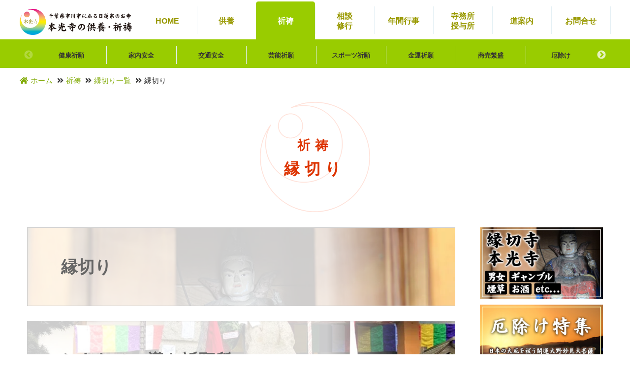

--- FILE ---
content_type: text/html; charset=UTF-8
request_url: https://houmu.honkouji.com/kitou/enkiri
body_size: 5081
content:
<!doctype html>
<html lang="ja">
<head>
  <!-- Google Tag Manager -->
<script>(function(w,d,s,l,i){w[l]=w[l]||[];w[l].push({'gtm.start':
new Date().getTime(),event:'gtm.js'});var f=d.getElementsByTagName(s)[0],
j=d.createElement(s),dl=l!='dataLayer'?'&l='+l:'';j.async=true;j.src=
'https://www.googletagmanager.com/gtm.js?id='+i+dl;f.parentNode.insertBefore(j,f);
})(window,document,'script','dataLayer','GTM-MXDTKH');</script>
<!-- End Google Tag Manager -->
  <meta charset="utf-8">
  <meta http-equiv="X-UA-Compatible" content="IE=edge">
  <meta name="viewport" content="width=device-width, initial-scale=1">

  <!-- CSRF Token -->
  <meta name="csrf-token" content="7hjhbqoUkS9ZOwCTNl11mdShLwYb0P56yZRQdZKz">

  <title>
          縁切りについて｜本光寺の供養・祈祷
      </title>

<!-- Favicon -->
<link rel="shortcut icon" href="/storage/common/favicon/favicon.ico">
<link rel="apple-touch-icon" href="/storage/common/favicon/apple-touch-icon.png">
<link rel="icon" type="image/png" href="/storage/common/favicon/android-chrome-192x192.png">

  <!-- Fonts -->
  <link rel="dns-prefetch" href="https://fonts.gstatic.com">
  <link href="https://fonts.googleapis.com/icon?family=Material+Icons" rel="stylesheet">

  <!-- Styles -->
    <link href="/css/houmu.css?id=045e47b7f40d08de8672" rel="stylesheet">
  
  <link rel="canonical" href="https://houmu.honkouji.com/kitou/enkiri">

  <meta content="千葉県（市川・松戸・船橋）で縁切りのことなら本光寺へ。縁切りの、同席できる個別祈願だけでなく、自宅でできる在宅祈願、読み上げ祈願、しあわせの導き祈願所に関する紹介や写真が掲載されています。" name="description">
  <meta property="og:title" content="縁切りについて" />
  <meta property="og:type" content="website" />
  <meta property="og:url" content="https://houmu.honkouji.com/kitou/enkiri" />
  <meta property="og:image" content="https://houmu.honkouji.com/og_image.jpg" />
  <meta property="og:site_name" content="本光寺《公式》" />
  <meta property="og:description" content="千葉県（市川・松戸・船橋）で縁切りのことなら本光寺へ。縁切りの、同席できる個別祈願だけでなく、自宅でできる在宅祈願、読み上げ祈願、しあわせの導き祈願所に関する紹介や写真が掲載されています。" />
  <meta property="fb:app_id" content="298469903623042" />

  <meta content="summary_large_image" name="twitter:card">
  <meta content="@honkouji" name="twitter:site">
  <meta content="縁切りについて" name="twitter:title">
  <meta content="千葉県（市川・松戸・船橋）で縁切りのことなら本光寺へ。縁切りの、同席できる個別祈願だけでなく、自宅でできる在宅祈願、読み上げ祈願、しあわせの導き祈願所に関する紹介や写真が掲載されています。" name="twitter:description">
  <meta content="https://houmu.honkouji.com/og_image.jpg" name="twitter:image">

</head>
<body>
<!-- Google Tag Manager (noscript) -->
<noscript><iframe src="https://www.googletagmanager.com/ns.html?id=GTM-MXDTKH"
height="0" width="0" style="display:none;visibility:hidden"></iframe></noscript>
<!-- End Google Tag Manager (noscript) -->
<header id="header">
<div class="headerContents" id="js-header-top-wrap">
	<div class="logo"><a href="/"><picture class=''><source media='(min-width: 768px)' data-srcset='https://s9tgp062oq.user-space.cdn.idcfcloud.net/storage/houmu/logo_pc.png'><source media='(min-width: 320px)' data-srcset='https://s9tgp062oq.user-space.cdn.idcfcloud.net/storage/houmu/logo_sp.png'><img data-src='https://s9tgp062oq.user-space.cdn.idcfcloud.net/storage/houmu/logo_pc.png' width="900" height="210" src='[data-uri]' alt='本光寺の供養・祈祷' class='lazyload' loading='lazy'></picture></a></div>
	<div class="gnav" id="js-header-globalmenu">
		<ul>
			<li class="gnav_home "><a href="/" ><span>HOME</span></a></li>
			<li class="gnav_kuyou "><a href="/kuyou/index" ><span>供養</span></a></li>
			<li class="gnav_kitou active"><a href="/kitou/index"><span>祈祷</span></a></li>
			<li class="gnav-syugyou "><a href="/syugyou/index"><span>相談<br>修行</span></a></li>
			<li class="gnav-gyouji "><a href="/gyouji/index"><span>年間<br class="l-sp">行事</span></a></li>
			<li class="gnav-juyojo "><a href="/juyojo/"><span>寺務所<br>授与所</span></a></li>
			<li class="gnav-root "><a href="https://www.honkouji.com/access/index" target="_blank"><span>道案内</span></a></li>
			<li class="gnav_contact "><a href="https://www.honkouji.com/inquiry/form" target="_blank"><span>お問<br class="l-sp">合せ</span></a></li>
		</ul>
	</div>
</div>
</header>

<main>
<div class="sgnav">
<ul class="slider">
<li class="" data-index=""><a href="/kitou/kenkou/index"><span>健康祈願</span></a></li>
<li class="" data-index="1"><a href="/kitou/kanai/index"><span>家内安全</span></a></li>
<li class="" data-index="2"><a href="/kitou/koutsu/index"><span>交通安全</span></a></li>
<li class="" data-index="3"><a href="/kitou/geinou/index"><span>芸能祈願</span></a></li>
<li class="" data-index="4"><a href="/kitou/sports/index"><span>スポーツ祈願</span></a></li>
<li class="" data-index="5"><a href="/kitou/kinun/index"><span>金運祈願</span></a></li>
<li class="" data-index="6"><a href="/kitou/syoubai/index"><span>商売繁盛</span></a></li>
<li class="" data-index="7"><a href="/kitou/yakuyoke/index"><span>厄除け</span></a></li>
<li class="" data-index="8"><a href="/kitou/happouyoke/index"><span>八方除け</span></a></li>
<li class="" data-index="9"><a href="/kitou/houiyoke/index"><span>方位除け</span></a></li>
<li class="" data-index="10"><a href="/kitou/jorei/index"><span>除霊祈願</span></a></li>
<li class="active" data-index="11"><a href="/kitou/enkiri/index"><span>縁切り</span></a></li>
<li class="" data-index="12"><a href="/kitou/enmusubi/index"><span>縁結び（良縁祈願）</span></a></li>
<li class="" data-index="13"><a href="/kitou/kekkon/index"><span>仏前結婚式</span></a></li>
<li class="" data-index="14"><a href="/kitou/kodakara/index"><span>子宝祈願（子授け）</span></a></li>
<li class="" data-index="15"><a href="/kitou/anzan/index"><span>安産祈願</span></a></li>
<li class="" data-index="16"><a href="/kitou/omiyamairi/index"><span>お宮参り</span></a></li>
<li class="" data-index="17"><a href="/kitou/mushifuji/index"><span>虫封じ</span></a></li>
<li class="" data-index="18"><a href="/kitou/753/index"><span>七五三詣</span></a></li>
<li class="" data-index="19"><a href="/kitou/schoolbag/index"><span>ランドセル祈願</span></a></li>
<li class="" data-index="20"><a href="/kitou/goukaku/index"><span>合格祈願</span></a></li>
<li class="" data-index="21"><a href="/kitou/syusyoku/index"><span>就職祈願</span></a></li>
<li class="" data-index="22"><a href="/kitou/housaku/index"><span>豊作祈願</span></a></li>
<li class="" data-index="23"><a href="/kitou/tairyou/index"><span>大漁祈願</span></a></li>
<li class="" data-index="24"><a href="/kitou/pet/index"><span>ペット祈願</span></a></li>
<li class="" data-index="25"><a href="/kitou/jichinsai/index"><span>地鎮祭</span></a></li>
<li class="" data-index="26"><a href="/kitou/iekitou/index"><span>家祈祷</span></a></li>
<li class="" data-index="27"><a href="/kitou/hatsumoude/index"><span>初詣</span></a></li>
<li class="" data-index="28"><a href="/kitou/setsubun/index"><span>節分</span></a></li>
<li class="" data-index="29"><a href="/kitou/kishimojin/index"><span>鬼子母神 年間祈願</span></a></li>
<li class="" data-index="30"><a href="/kitou/daikokuten/index"><span>大黒天 年間祈願</span></a></li>
<li class="" data-index="31"><a href="/kitou/oreimairi/index"><span>お礼参り</span></a></li>
<li class="" data-index="32"><a href="/28syuku/"><span>二十八宿（28宿）<br class="l-sp">カレンダー</span></a></li>
<li class="" data-index="33"><a href="/kyusei/"><span>九星と数え年</span></a></li>
<li class="" data-index="34"><a href="/kitou/yakudoshi/"><span>厄年早見表</span></a></li>
<li class="" data-index="35"><a href="/syugyou/onlinesanpai/"><span>オンライン参拝<br class="l-sp">（テレ詣）</span></a></li>
</ul>
</div>
<ul id="pankuzu" class="clearfix">
  <li class="home"><a href="/">ホーム</a></li>
            <li><a href="/kitou/index">祈祷</a></li>
                <li><a href="/kitou/enkiri/">縁切り一覧</a></li>
                <li>縁切り</li>
      </ul>

<div id="enmusubi">

<h1 class="titlebg1"><span class="titleCat">祈祷</span>
縁切り</h1>

<div class="contents-inner clearfix">
<div class="contents-inner-main">

<ul class="seclist">
<li>
<a href="/kitou/enkiri/enkiri" class="trans"><div class="bgimg"><picture class=''><source media='(min-width: 768px)' data-srcset='https://s9tgp062oq.user-space.cdn.idcfcloud.net/storage/houmu/kitou/enkiri/nav_enkiri.jpg'><source media='(min-width: 320px)' data-srcset='https://s9tgp062oq.user-space.cdn.idcfcloud.net/storage/houmu/kitou/enkiri/nav_enkiri.jpg'><img data-src='https://s9tgp062oq.user-space.cdn.idcfcloud.net/storage/houmu/kitou/enkiri/nav_enkiri.jpg' width="900" height="400" src='[data-uri]' alt='' class='lazyload' loading='lazy'></picture></div>
<p>縁切り</p></a>
</li>
<li>
<a href="/kitou/enmusubi/michibiki" class="trans"><div class="bgimg"><picture class=''><source media='(min-width: 768px)' data-srcset='https://s9tgp062oq.user-space.cdn.idcfcloud.net/storage/houmu/kitou/enmusubi/nav_michibiki.jpg'><source media='(min-width: 320px)' data-srcset='https://s9tgp062oq.user-space.cdn.idcfcloud.net/storage/houmu/kitou/enmusubi/nav_michibiki.jpg'><img data-src='https://s9tgp062oq.user-space.cdn.idcfcloud.net/storage/houmu/kitou/enmusubi/nav_michibiki.jpg' width="900" height="400" src='[data-uri]' alt='' class='lazyload' loading='lazy'></picture></div>
<p>しあわせの導き祈願所</p></a>
</li>
</ul>

</div><!-- contents-inner-main -->


<div class="contents-inner-side">
<ul class="sidebanner">
      <li><a href="https://enkiritera.com/" target=&quot;_blank&quot; class="trans ga_sidebar" id="enkiri">
              <picture class=''><source media='(min-width: 768px)' data-srcset='https://houmu.honkouji.com/storage/3/banner_enkiri.jpg'><source media='(min-width: 320px)' data-srcset='https://houmu.honkouji.com/storage/3/banner_enkiri.jpg'><img data-src='https://houmu.honkouji.com/storage/3/banner_enkiri.jpg' width="600" height="350" src='[data-uri]' alt='縁切寺本光寺' class='lazyload' loading='lazy'></picture>
          </a></li>
      <li><a href="https://www.honkouji.com/lp/yakuyoke/index" target=&quot;_blank&quot; class="trans ga_sidebar" id="yakuyoke">
              <picture class=''><source media='(min-width: 768px)' data-srcset='https://houmu.honkouji.com/storage/banners/4/OpqwnlV8zk4INvFi.jpg'><source media='(min-width: 320px)' data-srcset='https://houmu.honkouji.com/storage/banners/4/OpqwnlV8zk4INvFi.jpg'><img data-src='https://houmu.honkouji.com/storage/banners/4/OpqwnlV8zk4INvFi.jpg' width="600" height="350" src='[data-uri]' alt='厄除け特集' class='lazyload' loading='lazy'></picture>
          </a></li>
      <li><a href="https://www.honkouji.com/lp/happouyoke/index" target=&quot;_blank&quot; class="trans ga_sidebar" id="happouyoke">
              <picture class=''><source media='(min-width: 768px)' data-srcset='https://houmu.honkouji.com/storage/banners/27/vpEchrNKTW3zOAVQ.jpg'><source media='(min-width: 320px)' data-srcset='https://houmu.honkouji.com/storage/banners/27/vpEchrNKTW3zOAVQ.jpg'><img data-src='https://houmu.honkouji.com/storage/banners/27/vpEchrNKTW3zOAVQ.jpg' width="600" height="350" src='[data-uri]' alt='八方除け特集' class='lazyload' loading='lazy'></picture>
          </a></li>
      <li><a href="https://www.honkouji.com/lp/houiyoke/index" target=&quot;_blank&quot; class="trans ga_sidebar" id="houiyoke">
              <picture class=''><source media='(min-width: 768px)' data-srcset='https://houmu.honkouji.com/storage/banners/28/foVSRdY33lUFbcoA.jpg'><source media='(min-width: 320px)' data-srcset='https://houmu.honkouji.com/storage/banners/28/foVSRdY33lUFbcoA.jpg'><img data-src='https://houmu.honkouji.com/storage/banners/28/foVSRdY33lUFbcoA.jpg' width="600" height="350" src='[data-uri]' alt='方位除け特集' class='lazyload' loading='lazy'></picture>
          </a></li>
      <li><a href="https://www.youtube.com/@honkouji/videos" target=&quot;_blank&quot; class="trans ga_sidebar" id="asamairi_youtube">
              <picture class=''><source media='(min-width: 768px)' data-srcset='https://houmu.honkouji.com/storage/3/asamairi.jpg'><source media='(min-width: 320px)' data-srcset='https://houmu.honkouji.com/storage/3/asamairi.jpg'><img data-src='https://houmu.honkouji.com/storage/3/asamairi.jpg' width="600" height="350" src='[data-uri]' alt='朝参り会のアーカイブ動画' class='lazyload' loading='lazy'></picture>
          </a></li>
      <li><a href="https://ec.honkouji.com/items?word=%E4%BB%A3%E8%A1%8C" target=&quot;_blank&quot; class="trans ga_sidebar" id="kitodiko">
              <picture class=''><source media='(min-width: 768px)' data-srcset='https://houmu.honkouji.com/storage/2/kitodaiko.jpg'><source media='(min-width: 320px)' data-srcset='https://houmu.honkouji.com/storage/2/kitodaiko.jpg'><img data-src='https://houmu.honkouji.com/storage/2/kitodaiko.jpg' width="600" height="350" src='[data-uri]' alt='祈祷代行' class='lazyload' loading='lazy'></picture>
          </a></li>
      <li><a href="https://lp.honkouji.com/lp/anzan/index" target=&quot;_blank&quot; class="trans ga_sidebar" id="anzan">
              <picture class=''><source media='(min-width: 768px)' data-srcset='https://houmu.honkouji.com/storage/banners/5/DCfjtnJY_t7WBzHv.jpg'><source media='(min-width: 320px)' data-srcset='https://houmu.honkouji.com/storage/banners/5/DCfjtnJY_t7WBzHv.jpg'><img data-src='https://houmu.honkouji.com/storage/banners/5/DCfjtnJY_t7WBzHv.jpg' width="600" height="350" src='[data-uri]' alt='安産祈願特集' class='lazyload' loading='lazy'></picture>
          </a></li>
  </ul>
</div><!-- contents-inner-side -->

</div><!-- contents-inner -->

</div>

</main>

<footer>
<ul class="fnav l-sp">
  <li><a href="/login"><i class="fas fa-user"></i>　ログイン</a></li>
<li><a href="/page/privacy"><i class="fas fa-address-card"></i>　個人情報の取扱いについて</a></li>
<li><a href="/page/payment"><i class="fas fa-cash-register"></i>　お支払いについて</a></li>
<li><a href="/page/law"><i class="fas fa-question-circle"></i>　特定商取引法に基づく表記</a></li>
<li><a href="/page/cancellation_policy"><i class="fas fa-window-close"></i>　キャンセル規定</a></li>
<li><a href="https://www.honkouji.com/inquiry/form" target="_blank"><i class="fas fa-envelope"></i>　お問合せ</a></li>
<li><a href="https://www.honkouji.com/report/form" target="_blank"><i class="fas fa-envelope"></i>　不具合のご報告・サイトへのご要望</a></li>
<li><a href="/sitemap/index"><i class="fas fa-sitemap"></i>　サイトマップ</a></li>
<li><a href="https://www.honkouji.com/" target="_blank"><i class="fas fa-home"></i>　オフィシャル</a></li>
<li><a href="https://ec.honkouji.com/" target="_blank"><i class="fas fa-home"></i>　お守り通販</a></li>
<li><a href="https://pokkun.honkouji.com/" target="_blank"><i class="fas fa-home"></i>　木魚のぽっくん</a></li>
</ul>

<div class="footerWrapper l-pc">
<div class="footerContents footerLogo">
<picture class=''><source media='(min-width: 768px)' data-srcset='https://s9tgp062oq.user-space.cdn.idcfcloud.net/storage/common/logo_footer.png'><source media='(min-width: 320px)' data-srcset='https://s9tgp062oq.user-space.cdn.idcfcloud.net/storage/common/logo_footer.png'><img data-src='https://s9tgp062oq.user-space.cdn.idcfcloud.net/storage/common/logo_footer.png' width="600" height="176" src='[data-uri]' alt='' class='lazyload' loading='lazy'></picture>
</div>
<div class="footerContents">
<p>日蓮宗　法華道場　光胤山　本光寺<br>
住職　尾藤宏明<br>
〒272-0805　千葉県市川市大野町3-1695-1<br>
Tel：047-337-8324<br>
※番号非通知つながりません</p>
</div>
<div class="footerContents">
<ul>
  <li><a href="/login">ログイン</a></li>
<li><a href="/page/privacy">個人情報の取扱いについて</a></li>
<li><a href="/page/payment">お支払いについて</a></li>
<li><a href="/page/law">特定商取引法に基づく表記</a></li>
<li><a href="/page/cancellation_policy">キャンセル規定</a></li>
<li><a href="https://honkouji.com/inquiries/create" target="_blank">お問合せ</a></li>
<li><a href="https://honkouji.com/report/form" target="_blank">不具合のご報告・サイトへのご要望</a></li>
<li><a href="/sitemap/index">サイトマップ</a></li>
</ul>
</div>
<div class="footerContents">
<ul>
<li><a href="https://honkouji.com/" target="_blank">オフィシャル</a></li>
<li><a href="https://ec.honkouji.com/" target="_blank">お守り通販</a></li>
<li><a href="https://pokkun.honkouji.com/" target="_blank">木魚のぽっくん</a></li>
</ul>
</div>
</div>

<p class="copyright"><span>©</span> 2020-2023 houmu.honkouji.com</p>
</footer>

<!-- ページトップへ戻る -->
<div id="backtotop">
<a href="#header" class="scrollable"><i class="material-icons">keyboard_arrow_up</i></a>
</div>
<!-- ページトップへ戻る　終わり -->

<link href="https://houmu.honkouji.com/vendor/slick_houmu/slick.css" rel="stylesheet">
<link href="https://houmu.honkouji.com/vendor/slick_houmu/slick-theme.css" rel="stylesheet">

<!-- Scripts -->
<script src="/js/houmu.js?id=6e6022dc4c0ad985d886" defer></script>
<script src="https://ajax.googleapis.com/ajax/libs/jquery/3.4.1/jquery.min.js"></script>
<script src="https://code.jquery.com/jquery-migrate-3.0.1.js"></script>
<script src="https://cdnjs.cloudflare.com/ajax/libs/iScroll/5.1.3/iscroll.min.js"></script>
<script src="https://unpkg.com/ionicons@4.1.2/dist/ionicons.js"></script>
<script src="https://houmu.honkouji.com/vendor/slick_houmu/slick.js" defer></script>
<script src="https://houmu.honkouji.com/vendor/jquery.easing.1.3.js" defer></script><!-- スクロール用 -->
<script src="https://houmu.honkouji.com/vendor/jquery.scrollablelink.js" defer></script><!-- スクロール用 -->
<script src="https://houmu.honkouji.com/vendor/common_houmu.js" defer></script>


<script>
$(function() {
  $('.slider').slick({
    infinite: false,    // スライドをループさせるか
    swipeToSlide: true, // slidesToScrollの値に関係なく、マウスドラッグやスワイプでスライドさせる際は1スライドずつ動かす
    slidesToShow: 8,    // 表示させるスライド数
    slidesToScroll: 1,  // 一度に移動させるスライド数
    // レスポンシブ設定
    responsive: [
      {
        breakpoint: 1024,       // 600〜1023px
        settings: {
          slidesToShow: 6,    // 表示させるスライド数
          slidesToScroll: 1,    // 一度に移動させるスライド数
          infinite: false
        }
      },
      {
        breakpoint: 768,        // 480〜767px
        settings: {
          slidesToShow: 3,    // 表示させるスライド数
          slidesToScroll: 1   // 一度に移動させるスライド数
        }
      },
      {
        breakpoint: 480,        // 〜479px
        settings: {
          slidesToShow: 3,    // 表示させるスライド数
          slidesToScroll: 1   // 一度に移動させるスライド数
        }
      }
    ]
  });

  let index = $('.slider li.active').data('index') || 0
  if ($('body').width() < 768) {
    $slider.slick('slickGoTo', index);
  } else {
    if ($('.slider li').length > 8) {
      $slider.slick('slickGoTo', index);
    }
  }
});
</script>
</body>
</html>


--- FILE ---
content_type: text/css
request_url: https://houmu.honkouji.com/css/houmu.css?id=045e47b7f40d08de8672
body_size: 82015
content:
@charset "UTF-8";

/*!
 * Font Awesome Free 5.13.1 by @fontawesome - https://fontawesome.com
 * License - https://fontawesome.com/license/free (Icons: CC BY 4.0, Fonts: SIL OFL 1.1, Code: MIT License)
 */.fa,.fab,.fad,.fal,.far,.fas{-moz-osx-font-smoothing:grayscale;-webkit-font-smoothing:antialiased;display:inline-block;font-style:normal;font-variant:normal;text-rendering:auto;line-height:1}.fa-lg{font-size:1.3333333333em;line-height:.75em;vertical-align:-.0667em}.fa-xs{font-size:.75em}.fa-sm{font-size:.875em}.fa-1x{font-size:1em}.fa-2x{font-size:2em}.fa-3x{font-size:3em}.fa-4x{font-size:4em}.fa-5x{font-size:5em}.fa-6x{font-size:6em}.fa-7x{font-size:7em}.fa-8x{font-size:8em}.fa-9x{font-size:9em}.fa-10x{font-size:10em}.fa-fw{text-align:center;width:1.25em}.fa-ul{list-style-type:none;margin-left:2.5em;padding-left:0}.fa-ul>li{position:relative}.fa-li{left:-2em;position:absolute;text-align:center;width:2em;line-height:inherit}.fa-border{border:.08em solid #eee;border-radius:.1em;padding:.2em .25em .15em}.fa-pull-left{float:left}.fa-pull-right{float:right}.fa.fa-pull-left,.fab.fa-pull-left,.fal.fa-pull-left,.far.fa-pull-left,.fas.fa-pull-left{margin-right:.3em}.fa.fa-pull-right,.fab.fa-pull-right,.fal.fa-pull-right,.far.fa-pull-right,.fas.fa-pull-right{margin-left:.3em}.fa-spin{-webkit-animation:fa-spin 2s linear infinite;animation:fa-spin 2s linear infinite}.fa-pulse{-webkit-animation:fa-spin 1s steps(8) infinite;animation:fa-spin 1s steps(8) infinite}@-webkit-keyframes fa-spin{0%{transform:rotate(0deg)}to{transform:rotate(1turn)}}@keyframes fa-spin{0%{transform:rotate(0deg)}to{transform:rotate(1turn)}}.fa-rotate-90{-ms-filter:"progid:DXImageTransform.Microsoft.BasicImage(rotation=1)";transform:rotate(90deg)}.fa-rotate-180{-ms-filter:"progid:DXImageTransform.Microsoft.BasicImage(rotation=2)";transform:rotate(180deg)}.fa-rotate-270{-ms-filter:"progid:DXImageTransform.Microsoft.BasicImage(rotation=3)";transform:rotate(270deg)}.fa-flip-horizontal{-ms-filter:"progid:DXImageTransform.Microsoft.BasicImage(rotation=0, mirror=1)";transform:scaleX(-1)}.fa-flip-vertical{transform:scaleY(-1)}.fa-flip-both,.fa-flip-horizontal.fa-flip-vertical,.fa-flip-vertical{-ms-filter:"progid:DXImageTransform.Microsoft.BasicImage(rotation=2, mirror=1)"}.fa-flip-both,.fa-flip-horizontal.fa-flip-vertical{transform:scale(-1)}:root .fa-flip-both,:root .fa-flip-horizontal,:root .fa-flip-vertical,:root .fa-rotate-90,:root .fa-rotate-180,:root .fa-rotate-270{-webkit-filter:none;filter:none}.fa-stack{display:inline-block;height:2em;line-height:2em;position:relative;vertical-align:middle;width:2.5em}.fa-stack-1x,.fa-stack-2x{left:0;position:absolute;text-align:center;width:100%}.fa-stack-1x{line-height:inherit}.fa-stack-2x{font-size:2em}.fa-inverse{color:#fff}.fa-500px:before{content:"\F26E"}.fa-accessible-icon:before{content:"\F368"}.fa-accusoft:before{content:"\F369"}.fa-acquisitions-incorporated:before{content:"\F6AF"}.fa-ad:before{content:"\F641"}.fa-address-book:before{content:"\F2B9"}.fa-address-card:before{content:"\F2BB"}.fa-adjust:before{content:"\F042"}.fa-adn:before{content:"\F170"}.fa-adobe:before{content:"\F778"}.fa-adversal:before{content:"\F36A"}.fa-affiliatetheme:before{content:"\F36B"}.fa-air-freshener:before{content:"\F5D0"}.fa-airbnb:before{content:"\F834"}.fa-algolia:before{content:"\F36C"}.fa-align-center:before{content:"\F037"}.fa-align-justify:before{content:"\F039"}.fa-align-left:before{content:"\F036"}.fa-align-right:before{content:"\F038"}.fa-alipay:before{content:"\F642"}.fa-allergies:before{content:"\F461"}.fa-amazon:before{content:"\F270"}.fa-amazon-pay:before{content:"\F42C"}.fa-ambulance:before{content:"\F0F9"}.fa-american-sign-language-interpreting:before{content:"\F2A3"}.fa-amilia:before{content:"\F36D"}.fa-anchor:before{content:"\F13D"}.fa-android:before{content:"\F17B"}.fa-angellist:before{content:"\F209"}.fa-angle-double-down:before{content:"\F103"}.fa-angle-double-left:before{content:"\F100"}.fa-angle-double-right:before{content:"\F101"}.fa-angle-double-up:before{content:"\F102"}.fa-angle-down:before{content:"\F107"}.fa-angle-left:before{content:"\F104"}.fa-angle-right:before{content:"\F105"}.fa-angle-up:before{content:"\F106"}.fa-angry:before{content:"\F556"}.fa-angrycreative:before{content:"\F36E"}.fa-angular:before{content:"\F420"}.fa-ankh:before{content:"\F644"}.fa-app-store:before{content:"\F36F"}.fa-app-store-ios:before{content:"\F370"}.fa-apper:before{content:"\F371"}.fa-apple:before{content:"\F179"}.fa-apple-alt:before{content:"\F5D1"}.fa-apple-pay:before{content:"\F415"}.fa-archive:before{content:"\F187"}.fa-archway:before{content:"\F557"}.fa-arrow-alt-circle-down:before{content:"\F358"}.fa-arrow-alt-circle-left:before{content:"\F359"}.fa-arrow-alt-circle-right:before{content:"\F35A"}.fa-arrow-alt-circle-up:before{content:"\F35B"}.fa-arrow-circle-down:before{content:"\F0AB"}.fa-arrow-circle-left:before{content:"\F0A8"}.fa-arrow-circle-right:before{content:"\F0A9"}.fa-arrow-circle-up:before{content:"\F0AA"}.fa-arrow-down:before{content:"\F063"}.fa-arrow-left:before{content:"\F060"}.fa-arrow-right:before{content:"\F061"}.fa-arrow-up:before{content:"\F062"}.fa-arrows-alt:before{content:"\F0B2"}.fa-arrows-alt-h:before{content:"\F337"}.fa-arrows-alt-v:before{content:"\F338"}.fa-artstation:before{content:"\F77A"}.fa-assistive-listening-systems:before{content:"\F2A2"}.fa-asterisk:before{content:"\F069"}.fa-asymmetrik:before{content:"\F372"}.fa-at:before{content:"\F1FA"}.fa-atlas:before{content:"\F558"}.fa-atlassian:before{content:"\F77B"}.fa-atom:before{content:"\F5D2"}.fa-audible:before{content:"\F373"}.fa-audio-description:before{content:"\F29E"}.fa-autoprefixer:before{content:"\F41C"}.fa-avianex:before{content:"\F374"}.fa-aviato:before{content:"\F421"}.fa-award:before{content:"\F559"}.fa-aws:before{content:"\F375"}.fa-baby:before{content:"\F77C"}.fa-baby-carriage:before{content:"\F77D"}.fa-backspace:before{content:"\F55A"}.fa-backward:before{content:"\F04A"}.fa-bacon:before{content:"\F7E5"}.fa-bacteria:before{content:"\F959"}.fa-bacterium:before{content:"\F95A"}.fa-bahai:before{content:"\F666"}.fa-balance-scale:before{content:"\F24E"}.fa-balance-scale-left:before{content:"\F515"}.fa-balance-scale-right:before{content:"\F516"}.fa-ban:before{content:"\F05E"}.fa-band-aid:before{content:"\F462"}.fa-bandcamp:before{content:"\F2D5"}.fa-barcode:before{content:"\F02A"}.fa-bars:before{content:"\F0C9"}.fa-baseball-ball:before{content:"\F433"}.fa-basketball-ball:before{content:"\F434"}.fa-bath:before{content:"\F2CD"}.fa-battery-empty:before{content:"\F244"}.fa-battery-full:before{content:"\F240"}.fa-battery-half:before{content:"\F242"}.fa-battery-quarter:before{content:"\F243"}.fa-battery-three-quarters:before{content:"\F241"}.fa-battle-net:before{content:"\F835"}.fa-bed:before{content:"\F236"}.fa-beer:before{content:"\F0FC"}.fa-behance:before{content:"\F1B4"}.fa-behance-square:before{content:"\F1B5"}.fa-bell:before{content:"\F0F3"}.fa-bell-slash:before{content:"\F1F6"}.fa-bezier-curve:before{content:"\F55B"}.fa-bible:before{content:"\F647"}.fa-bicycle:before{content:"\F206"}.fa-biking:before{content:"\F84A"}.fa-bimobject:before{content:"\F378"}.fa-binoculars:before{content:"\F1E5"}.fa-biohazard:before{content:"\F780"}.fa-birthday-cake:before{content:"\F1FD"}.fa-bitbucket:before{content:"\F171"}.fa-bitcoin:before{content:"\F379"}.fa-bity:before{content:"\F37A"}.fa-black-tie:before{content:"\F27E"}.fa-blackberry:before{content:"\F37B"}.fa-blender:before{content:"\F517"}.fa-blender-phone:before{content:"\F6B6"}.fa-blind:before{content:"\F29D"}.fa-blog:before{content:"\F781"}.fa-blogger:before{content:"\F37C"}.fa-blogger-b:before{content:"\F37D"}.fa-bluetooth:before{content:"\F293"}.fa-bluetooth-b:before{content:"\F294"}.fa-bold:before{content:"\F032"}.fa-bolt:before{content:"\F0E7"}.fa-bomb:before{content:"\F1E2"}.fa-bone:before{content:"\F5D7"}.fa-bong:before{content:"\F55C"}.fa-book:before{content:"\F02D"}.fa-book-dead:before{content:"\F6B7"}.fa-book-medical:before{content:"\F7E6"}.fa-book-open:before{content:"\F518"}.fa-book-reader:before{content:"\F5DA"}.fa-bookmark:before{content:"\F02E"}.fa-bootstrap:before{content:"\F836"}.fa-border-all:before{content:"\F84C"}.fa-border-none:before{content:"\F850"}.fa-border-style:before{content:"\F853"}.fa-bowling-ball:before{content:"\F436"}.fa-box:before{content:"\F466"}.fa-box-open:before{content:"\F49E"}.fa-box-tissue:before{content:"\F95B"}.fa-boxes:before{content:"\F468"}.fa-braille:before{content:"\F2A1"}.fa-brain:before{content:"\F5DC"}.fa-bread-slice:before{content:"\F7EC"}.fa-briefcase:before{content:"\F0B1"}.fa-briefcase-medical:before{content:"\F469"}.fa-broadcast-tower:before{content:"\F519"}.fa-broom:before{content:"\F51A"}.fa-brush:before{content:"\F55D"}.fa-btc:before{content:"\F15A"}.fa-buffer:before{content:"\F837"}.fa-bug:before{content:"\F188"}.fa-building:before{content:"\F1AD"}.fa-bullhorn:before{content:"\F0A1"}.fa-bullseye:before{content:"\F140"}.fa-burn:before{content:"\F46A"}.fa-buromobelexperte:before{content:"\F37F"}.fa-bus:before{content:"\F207"}.fa-bus-alt:before{content:"\F55E"}.fa-business-time:before{content:"\F64A"}.fa-buy-n-large:before{content:"\F8A6"}.fa-buysellads:before{content:"\F20D"}.fa-calculator:before{content:"\F1EC"}.fa-calendar:before{content:"\F133"}.fa-calendar-alt:before{content:"\F073"}.fa-calendar-check:before{content:"\F274"}.fa-calendar-day:before{content:"\F783"}.fa-calendar-minus:before{content:"\F272"}.fa-calendar-plus:before{content:"\F271"}.fa-calendar-times:before{content:"\F273"}.fa-calendar-week:before{content:"\F784"}.fa-camera:before{content:"\F030"}.fa-camera-retro:before{content:"\F083"}.fa-campground:before{content:"\F6BB"}.fa-canadian-maple-leaf:before{content:"\F785"}.fa-candy-cane:before{content:"\F786"}.fa-cannabis:before{content:"\F55F"}.fa-capsules:before{content:"\F46B"}.fa-car:before{content:"\F1B9"}.fa-car-alt:before{content:"\F5DE"}.fa-car-battery:before{content:"\F5DF"}.fa-car-crash:before{content:"\F5E1"}.fa-car-side:before{content:"\F5E4"}.fa-caravan:before{content:"\F8FF"}.fa-caret-down:before{content:"\F0D7"}.fa-caret-left:before{content:"\F0D9"}.fa-caret-right:before{content:"\F0DA"}.fa-caret-square-down:before{content:"\F150"}.fa-caret-square-left:before{content:"\F191"}.fa-caret-square-right:before{content:"\F152"}.fa-caret-square-up:before{content:"\F151"}.fa-caret-up:before{content:"\F0D8"}.fa-carrot:before{content:"\F787"}.fa-cart-arrow-down:before{content:"\F218"}.fa-cart-plus:before{content:"\F217"}.fa-cash-register:before{content:"\F788"}.fa-cat:before{content:"\F6BE"}.fa-cc-amazon-pay:before{content:"\F42D"}.fa-cc-amex:before{content:"\F1F3"}.fa-cc-apple-pay:before{content:"\F416"}.fa-cc-diners-club:before{content:"\F24C"}.fa-cc-discover:before{content:"\F1F2"}.fa-cc-jcb:before{content:"\F24B"}.fa-cc-mastercard:before{content:"\F1F1"}.fa-cc-paypal:before{content:"\F1F4"}.fa-cc-stripe:before{content:"\F1F5"}.fa-cc-visa:before{content:"\F1F0"}.fa-centercode:before{content:"\F380"}.fa-centos:before{content:"\F789"}.fa-certificate:before{content:"\F0A3"}.fa-chair:before{content:"\F6C0"}.fa-chalkboard:before{content:"\F51B"}.fa-chalkboard-teacher:before{content:"\F51C"}.fa-charging-station:before{content:"\F5E7"}.fa-chart-area:before{content:"\F1FE"}.fa-chart-bar:before{content:"\F080"}.fa-chart-line:before{content:"\F201"}.fa-chart-pie:before{content:"\F200"}.fa-check:before{content:"\F00C"}.fa-check-circle:before{content:"\F058"}.fa-check-double:before{content:"\F560"}.fa-check-square:before{content:"\F14A"}.fa-cheese:before{content:"\F7EF"}.fa-chess:before{content:"\F439"}.fa-chess-bishop:before{content:"\F43A"}.fa-chess-board:before{content:"\F43C"}.fa-chess-king:before{content:"\F43F"}.fa-chess-knight:before{content:"\F441"}.fa-chess-pawn:before{content:"\F443"}.fa-chess-queen:before{content:"\F445"}.fa-chess-rook:before{content:"\F447"}.fa-chevron-circle-down:before{content:"\F13A"}.fa-chevron-circle-left:before{content:"\F137"}.fa-chevron-circle-right:before{content:"\F138"}.fa-chevron-circle-up:before{content:"\F139"}.fa-chevron-down:before{content:"\F078"}.fa-chevron-left:before{content:"\F053"}.fa-chevron-right:before{content:"\F054"}.fa-chevron-up:before{content:"\F077"}.fa-child:before{content:"\F1AE"}.fa-chrome:before{content:"\F268"}.fa-chromecast:before{content:"\F838"}.fa-church:before{content:"\F51D"}.fa-circle:before{content:"\F111"}.fa-circle-notch:before{content:"\F1CE"}.fa-city:before{content:"\F64F"}.fa-clinic-medical:before{content:"\F7F2"}.fa-clipboard:before{content:"\F328"}.fa-clipboard-check:before{content:"\F46C"}.fa-clipboard-list:before{content:"\F46D"}.fa-clock:before{content:"\F017"}.fa-clone:before{content:"\F24D"}.fa-closed-captioning:before{content:"\F20A"}.fa-cloud:before{content:"\F0C2"}.fa-cloud-download-alt:before{content:"\F381"}.fa-cloud-meatball:before{content:"\F73B"}.fa-cloud-moon:before{content:"\F6C3"}.fa-cloud-moon-rain:before{content:"\F73C"}.fa-cloud-rain:before{content:"\F73D"}.fa-cloud-showers-heavy:before{content:"\F740"}.fa-cloud-sun:before{content:"\F6C4"}.fa-cloud-sun-rain:before{content:"\F743"}.fa-cloud-upload-alt:before{content:"\F382"}.fa-cloudscale:before{content:"\F383"}.fa-cloudsmith:before{content:"\F384"}.fa-cloudversify:before{content:"\F385"}.fa-cocktail:before{content:"\F561"}.fa-code:before{content:"\F121"}.fa-code-branch:before{content:"\F126"}.fa-codepen:before{content:"\F1CB"}.fa-codiepie:before{content:"\F284"}.fa-coffee:before{content:"\F0F4"}.fa-cog:before{content:"\F013"}.fa-cogs:before{content:"\F085"}.fa-coins:before{content:"\F51E"}.fa-columns:before{content:"\F0DB"}.fa-comment:before{content:"\F075"}.fa-comment-alt:before{content:"\F27A"}.fa-comment-dollar:before{content:"\F651"}.fa-comment-dots:before{content:"\F4AD"}.fa-comment-medical:before{content:"\F7F5"}.fa-comment-slash:before{content:"\F4B3"}.fa-comments:before{content:"\F086"}.fa-comments-dollar:before{content:"\F653"}.fa-compact-disc:before{content:"\F51F"}.fa-compass:before{content:"\F14E"}.fa-compress:before{content:"\F066"}.fa-compress-alt:before{content:"\F422"}.fa-compress-arrows-alt:before{content:"\F78C"}.fa-concierge-bell:before{content:"\F562"}.fa-confluence:before{content:"\F78D"}.fa-connectdevelop:before{content:"\F20E"}.fa-contao:before{content:"\F26D"}.fa-cookie:before{content:"\F563"}.fa-cookie-bite:before{content:"\F564"}.fa-copy:before{content:"\F0C5"}.fa-copyright:before{content:"\F1F9"}.fa-cotton-bureau:before{content:"\F89E"}.fa-couch:before{content:"\F4B8"}.fa-cpanel:before{content:"\F388"}.fa-creative-commons:before{content:"\F25E"}.fa-creative-commons-by:before{content:"\F4E7"}.fa-creative-commons-nc:before{content:"\F4E8"}.fa-creative-commons-nc-eu:before{content:"\F4E9"}.fa-creative-commons-nc-jp:before{content:"\F4EA"}.fa-creative-commons-nd:before{content:"\F4EB"}.fa-creative-commons-pd:before{content:"\F4EC"}.fa-creative-commons-pd-alt:before{content:"\F4ED"}.fa-creative-commons-remix:before{content:"\F4EE"}.fa-creative-commons-sa:before{content:"\F4EF"}.fa-creative-commons-sampling:before{content:"\F4F0"}.fa-creative-commons-sampling-plus:before{content:"\F4F1"}.fa-creative-commons-share:before{content:"\F4F2"}.fa-creative-commons-zero:before{content:"\F4F3"}.fa-credit-card:before{content:"\F09D"}.fa-critical-role:before{content:"\F6C9"}.fa-crop:before{content:"\F125"}.fa-crop-alt:before{content:"\F565"}.fa-cross:before{content:"\F654"}.fa-crosshairs:before{content:"\F05B"}.fa-crow:before{content:"\F520"}.fa-crown:before{content:"\F521"}.fa-crutch:before{content:"\F7F7"}.fa-css3:before{content:"\F13C"}.fa-css3-alt:before{content:"\F38B"}.fa-cube:before{content:"\F1B2"}.fa-cubes:before{content:"\F1B3"}.fa-cut:before{content:"\F0C4"}.fa-cuttlefish:before{content:"\F38C"}.fa-d-and-d:before{content:"\F38D"}.fa-d-and-d-beyond:before{content:"\F6CA"}.fa-dailymotion:before{content:"\F952"}.fa-dashcube:before{content:"\F210"}.fa-database:before{content:"\F1C0"}.fa-deaf:before{content:"\F2A4"}.fa-deezer:before{content:"\F977"}.fa-delicious:before{content:"\F1A5"}.fa-democrat:before{content:"\F747"}.fa-deploydog:before{content:"\F38E"}.fa-deskpro:before{content:"\F38F"}.fa-desktop:before{content:"\F108"}.fa-dev:before{content:"\F6CC"}.fa-deviantart:before{content:"\F1BD"}.fa-dharmachakra:before{content:"\F655"}.fa-dhl:before{content:"\F790"}.fa-diagnoses:before{content:"\F470"}.fa-diaspora:before{content:"\F791"}.fa-dice:before{content:"\F522"}.fa-dice-d20:before{content:"\F6CF"}.fa-dice-d6:before{content:"\F6D1"}.fa-dice-five:before{content:"\F523"}.fa-dice-four:before{content:"\F524"}.fa-dice-one:before{content:"\F525"}.fa-dice-six:before{content:"\F526"}.fa-dice-three:before{content:"\F527"}.fa-dice-two:before{content:"\F528"}.fa-digg:before{content:"\F1A6"}.fa-digital-ocean:before{content:"\F391"}.fa-digital-tachograph:before{content:"\F566"}.fa-directions:before{content:"\F5EB"}.fa-discord:before{content:"\F392"}.fa-discourse:before{content:"\F393"}.fa-disease:before{content:"\F7FA"}.fa-divide:before{content:"\F529"}.fa-dizzy:before{content:"\F567"}.fa-dna:before{content:"\F471"}.fa-dochub:before{content:"\F394"}.fa-docker:before{content:"\F395"}.fa-dog:before{content:"\F6D3"}.fa-dollar-sign:before{content:"\F155"}.fa-dolly:before{content:"\F472"}.fa-dolly-flatbed:before{content:"\F474"}.fa-donate:before{content:"\F4B9"}.fa-door-closed:before{content:"\F52A"}.fa-door-open:before{content:"\F52B"}.fa-dot-circle:before{content:"\F192"}.fa-dove:before{content:"\F4BA"}.fa-download:before{content:"\F019"}.fa-draft2digital:before{content:"\F396"}.fa-drafting-compass:before{content:"\F568"}.fa-dragon:before{content:"\F6D5"}.fa-draw-polygon:before{content:"\F5EE"}.fa-dribbble:before{content:"\F17D"}.fa-dribbble-square:before{content:"\F397"}.fa-dropbox:before{content:"\F16B"}.fa-drum:before{content:"\F569"}.fa-drum-steelpan:before{content:"\F56A"}.fa-drumstick-bite:before{content:"\F6D7"}.fa-drupal:before{content:"\F1A9"}.fa-dumbbell:before{content:"\F44B"}.fa-dumpster:before{content:"\F793"}.fa-dumpster-fire:before{content:"\F794"}.fa-dungeon:before{content:"\F6D9"}.fa-dyalog:before{content:"\F399"}.fa-earlybirds:before{content:"\F39A"}.fa-ebay:before{content:"\F4F4"}.fa-edge:before{content:"\F282"}.fa-edge-legacy:before{content:"\F978"}.fa-edit:before{content:"\F044"}.fa-egg:before{content:"\F7FB"}.fa-eject:before{content:"\F052"}.fa-elementor:before{content:"\F430"}.fa-ellipsis-h:before{content:"\F141"}.fa-ellipsis-v:before{content:"\F142"}.fa-ello:before{content:"\F5F1"}.fa-ember:before{content:"\F423"}.fa-empire:before{content:"\F1D1"}.fa-envelope:before{content:"\F0E0"}.fa-envelope-open:before{content:"\F2B6"}.fa-envelope-open-text:before{content:"\F658"}.fa-envelope-square:before{content:"\F199"}.fa-envira:before{content:"\F299"}.fa-equals:before{content:"\F52C"}.fa-eraser:before{content:"\F12D"}.fa-erlang:before{content:"\F39D"}.fa-ethereum:before{content:"\F42E"}.fa-ethernet:before{content:"\F796"}.fa-etsy:before{content:"\F2D7"}.fa-euro-sign:before{content:"\F153"}.fa-evernote:before{content:"\F839"}.fa-exchange-alt:before{content:"\F362"}.fa-exclamation:before{content:"\F12A"}.fa-exclamation-circle:before{content:"\F06A"}.fa-exclamation-triangle:before{content:"\F071"}.fa-expand:before{content:"\F065"}.fa-expand-alt:before{content:"\F424"}.fa-expand-arrows-alt:before{content:"\F31E"}.fa-expeditedssl:before{content:"\F23E"}.fa-external-link-alt:before{content:"\F35D"}.fa-external-link-square-alt:before{content:"\F360"}.fa-eye:before{content:"\F06E"}.fa-eye-dropper:before{content:"\F1FB"}.fa-eye-slash:before{content:"\F070"}.fa-facebook:before{content:"\F09A"}.fa-facebook-f:before{content:"\F39E"}.fa-facebook-messenger:before{content:"\F39F"}.fa-facebook-square:before{content:"\F082"}.fa-fan:before{content:"\F863"}.fa-fantasy-flight-games:before{content:"\F6DC"}.fa-fast-backward:before{content:"\F049"}.fa-fast-forward:before{content:"\F050"}.fa-faucet:before{content:"\F905"}.fa-fax:before{content:"\F1AC"}.fa-feather:before{content:"\F52D"}.fa-feather-alt:before{content:"\F56B"}.fa-fedex:before{content:"\F797"}.fa-fedora:before{content:"\F798"}.fa-female:before{content:"\F182"}.fa-fighter-jet:before{content:"\F0FB"}.fa-figma:before{content:"\F799"}.fa-file:before{content:"\F15B"}.fa-file-alt:before{content:"\F15C"}.fa-file-archive:before{content:"\F1C6"}.fa-file-audio:before{content:"\F1C7"}.fa-file-code:before{content:"\F1C9"}.fa-file-contract:before{content:"\F56C"}.fa-file-csv:before{content:"\F6DD"}.fa-file-download:before{content:"\F56D"}.fa-file-excel:before{content:"\F1C3"}.fa-file-export:before{content:"\F56E"}.fa-file-image:before{content:"\F1C5"}.fa-file-import:before{content:"\F56F"}.fa-file-invoice:before{content:"\F570"}.fa-file-invoice-dollar:before{content:"\F571"}.fa-file-medical:before{content:"\F477"}.fa-file-medical-alt:before{content:"\F478"}.fa-file-pdf:before{content:"\F1C1"}.fa-file-powerpoint:before{content:"\F1C4"}.fa-file-prescription:before{content:"\F572"}.fa-file-signature:before{content:"\F573"}.fa-file-upload:before{content:"\F574"}.fa-file-video:before{content:"\F1C8"}.fa-file-word:before{content:"\F1C2"}.fa-fill:before{content:"\F575"}.fa-fill-drip:before{content:"\F576"}.fa-film:before{content:"\F008"}.fa-filter:before{content:"\F0B0"}.fa-fingerprint:before{content:"\F577"}.fa-fire:before{content:"\F06D"}.fa-fire-alt:before{content:"\F7E4"}.fa-fire-extinguisher:before{content:"\F134"}.fa-firefox:before{content:"\F269"}.fa-firefox-browser:before{content:"\F907"}.fa-first-aid:before{content:"\F479"}.fa-first-order:before{content:"\F2B0"}.fa-first-order-alt:before{content:"\F50A"}.fa-firstdraft:before{content:"\F3A1"}.fa-fish:before{content:"\F578"}.fa-fist-raised:before{content:"\F6DE"}.fa-flag:before{content:"\F024"}.fa-flag-checkered:before{content:"\F11E"}.fa-flag-usa:before{content:"\F74D"}.fa-flask:before{content:"\F0C3"}.fa-flickr:before{content:"\F16E"}.fa-flipboard:before{content:"\F44D"}.fa-flushed:before{content:"\F579"}.fa-fly:before{content:"\F417"}.fa-folder:before{content:"\F07B"}.fa-folder-minus:before{content:"\F65D"}.fa-folder-open:before{content:"\F07C"}.fa-folder-plus:before{content:"\F65E"}.fa-font:before{content:"\F031"}.fa-font-awesome:before{content:"\F2B4"}.fa-font-awesome-alt:before{content:"\F35C"}.fa-font-awesome-flag:before{content:"\F425"}.fa-font-awesome-logo-full:before{content:"\F4E6"}.fa-fonticons:before{content:"\F280"}.fa-fonticons-fi:before{content:"\F3A2"}.fa-football-ball:before{content:"\F44E"}.fa-fort-awesome:before{content:"\F286"}.fa-fort-awesome-alt:before{content:"\F3A3"}.fa-forumbee:before{content:"\F211"}.fa-forward:before{content:"\F04E"}.fa-foursquare:before{content:"\F180"}.fa-free-code-camp:before{content:"\F2C5"}.fa-freebsd:before{content:"\F3A4"}.fa-frog:before{content:"\F52E"}.fa-frown:before{content:"\F119"}.fa-frown-open:before{content:"\F57A"}.fa-fulcrum:before{content:"\F50B"}.fa-funnel-dollar:before{content:"\F662"}.fa-futbol:before{content:"\F1E3"}.fa-galactic-republic:before{content:"\F50C"}.fa-galactic-senate:before{content:"\F50D"}.fa-gamepad:before{content:"\F11B"}.fa-gas-pump:before{content:"\F52F"}.fa-gavel:before{content:"\F0E3"}.fa-gem:before{content:"\F3A5"}.fa-genderless:before{content:"\F22D"}.fa-get-pocket:before{content:"\F265"}.fa-gg:before{content:"\F260"}.fa-gg-circle:before{content:"\F261"}.fa-ghost:before{content:"\F6E2"}.fa-gift:before{content:"\F06B"}.fa-gifts:before{content:"\F79C"}.fa-git:before{content:"\F1D3"}.fa-git-alt:before{content:"\F841"}.fa-git-square:before{content:"\F1D2"}.fa-github:before{content:"\F09B"}.fa-github-alt:before{content:"\F113"}.fa-github-square:before{content:"\F092"}.fa-gitkraken:before{content:"\F3A6"}.fa-gitlab:before{content:"\F296"}.fa-gitter:before{content:"\F426"}.fa-glass-cheers:before{content:"\F79F"}.fa-glass-martini:before{content:"\F000"}.fa-glass-martini-alt:before{content:"\F57B"}.fa-glass-whiskey:before{content:"\F7A0"}.fa-glasses:before{content:"\F530"}.fa-glide:before{content:"\F2A5"}.fa-glide-g:before{content:"\F2A6"}.fa-globe:before{content:"\F0AC"}.fa-globe-africa:before{content:"\F57C"}.fa-globe-americas:before{content:"\F57D"}.fa-globe-asia:before{content:"\F57E"}.fa-globe-europe:before{content:"\F7A2"}.fa-gofore:before{content:"\F3A7"}.fa-golf-ball:before{content:"\F450"}.fa-goodreads:before{content:"\F3A8"}.fa-goodreads-g:before{content:"\F3A9"}.fa-google:before{content:"\F1A0"}.fa-google-drive:before{content:"\F3AA"}.fa-google-pay:before{content:"\F979"}.fa-google-play:before{content:"\F3AB"}.fa-google-plus:before{content:"\F2B3"}.fa-google-plus-g:before{content:"\F0D5"}.fa-google-plus-square:before{content:"\F0D4"}.fa-google-wallet:before{content:"\F1EE"}.fa-gopuram:before{content:"\F664"}.fa-graduation-cap:before{content:"\F19D"}.fa-gratipay:before{content:"\F184"}.fa-grav:before{content:"\F2D6"}.fa-greater-than:before{content:"\F531"}.fa-greater-than-equal:before{content:"\F532"}.fa-grimace:before{content:"\F57F"}.fa-grin:before{content:"\F580"}.fa-grin-alt:before{content:"\F581"}.fa-grin-beam:before{content:"\F582"}.fa-grin-beam-sweat:before{content:"\F583"}.fa-grin-hearts:before{content:"\F584"}.fa-grin-squint:before{content:"\F585"}.fa-grin-squint-tears:before{content:"\F586"}.fa-grin-stars:before{content:"\F587"}.fa-grin-tears:before{content:"\F588"}.fa-grin-tongue:before{content:"\F589"}.fa-grin-tongue-squint:before{content:"\F58A"}.fa-grin-tongue-wink:before{content:"\F58B"}.fa-grin-wink:before{content:"\F58C"}.fa-grip-horizontal:before{content:"\F58D"}.fa-grip-lines:before{content:"\F7A4"}.fa-grip-lines-vertical:before{content:"\F7A5"}.fa-grip-vertical:before{content:"\F58E"}.fa-gripfire:before{content:"\F3AC"}.fa-grunt:before{content:"\F3AD"}.fa-guitar:before{content:"\F7A6"}.fa-gulp:before{content:"\F3AE"}.fa-h-square:before{content:"\F0FD"}.fa-hacker-news:before{content:"\F1D4"}.fa-hacker-news-square:before{content:"\F3AF"}.fa-hackerrank:before{content:"\F5F7"}.fa-hamburger:before{content:"\F805"}.fa-hammer:before{content:"\F6E3"}.fa-hamsa:before{content:"\F665"}.fa-hand-holding:before{content:"\F4BD"}.fa-hand-holding-heart:before{content:"\F4BE"}.fa-hand-holding-medical:before{content:"\F95C"}.fa-hand-holding-usd:before{content:"\F4C0"}.fa-hand-holding-water:before{content:"\F4C1"}.fa-hand-lizard:before{content:"\F258"}.fa-hand-middle-finger:before{content:"\F806"}.fa-hand-paper:before{content:"\F256"}.fa-hand-peace:before{content:"\F25B"}.fa-hand-point-down:before{content:"\F0A7"}.fa-hand-point-left:before{content:"\F0A5"}.fa-hand-point-right:before{content:"\F0A4"}.fa-hand-point-up:before{content:"\F0A6"}.fa-hand-pointer:before{content:"\F25A"}.fa-hand-rock:before{content:"\F255"}.fa-hand-scissors:before{content:"\F257"}.fa-hand-sparkles:before{content:"\F95D"}.fa-hand-spock:before{content:"\F259"}.fa-hands:before{content:"\F4C2"}.fa-hands-helping:before{content:"\F4C4"}.fa-hands-wash:before{content:"\F95E"}.fa-handshake:before{content:"\F2B5"}.fa-handshake-alt-slash:before{content:"\F95F"}.fa-handshake-slash:before{content:"\F960"}.fa-hanukiah:before{content:"\F6E6"}.fa-hard-hat:before{content:"\F807"}.fa-hashtag:before{content:"\F292"}.fa-hat-cowboy:before{content:"\F8C0"}.fa-hat-cowboy-side:before{content:"\F8C1"}.fa-hat-wizard:before{content:"\F6E8"}.fa-hdd:before{content:"\F0A0"}.fa-head-side-cough:before{content:"\F961"}.fa-head-side-cough-slash:before{content:"\F962"}.fa-head-side-mask:before{content:"\F963"}.fa-head-side-virus:before{content:"\F964"}.fa-heading:before{content:"\F1DC"}.fa-headphones:before{content:"\F025"}.fa-headphones-alt:before{content:"\F58F"}.fa-headset:before{content:"\F590"}.fa-heart:before{content:"\F004"}.fa-heart-broken:before{content:"\F7A9"}.fa-heartbeat:before{content:"\F21E"}.fa-helicopter:before{content:"\F533"}.fa-highlighter:before{content:"\F591"}.fa-hiking:before{content:"\F6EC"}.fa-hippo:before{content:"\F6ED"}.fa-hips:before{content:"\F452"}.fa-hire-a-helper:before{content:"\F3B0"}.fa-history:before{content:"\F1DA"}.fa-hockey-puck:before{content:"\F453"}.fa-holly-berry:before{content:"\F7AA"}.fa-home:before{content:"\F015"}.fa-hooli:before{content:"\F427"}.fa-hornbill:before{content:"\F592"}.fa-horse:before{content:"\F6F0"}.fa-horse-head:before{content:"\F7AB"}.fa-hospital:before{content:"\F0F8"}.fa-hospital-alt:before{content:"\F47D"}.fa-hospital-symbol:before{content:"\F47E"}.fa-hospital-user:before{content:"\F80D"}.fa-hot-tub:before{content:"\F593"}.fa-hotdog:before{content:"\F80F"}.fa-hotel:before{content:"\F594"}.fa-hotjar:before{content:"\F3B1"}.fa-hourglass:before{content:"\F254"}.fa-hourglass-end:before{content:"\F253"}.fa-hourglass-half:before{content:"\F252"}.fa-hourglass-start:before{content:"\F251"}.fa-house-damage:before{content:"\F6F1"}.fa-house-user:before{content:"\F965"}.fa-houzz:before{content:"\F27C"}.fa-hryvnia:before{content:"\F6F2"}.fa-html5:before{content:"\F13B"}.fa-hubspot:before{content:"\F3B2"}.fa-i-cursor:before{content:"\F246"}.fa-ice-cream:before{content:"\F810"}.fa-icicles:before{content:"\F7AD"}.fa-icons:before{content:"\F86D"}.fa-id-badge:before{content:"\F2C1"}.fa-id-card:before{content:"\F2C2"}.fa-id-card-alt:before{content:"\F47F"}.fa-ideal:before{content:"\F913"}.fa-igloo:before{content:"\F7AE"}.fa-image:before{content:"\F03E"}.fa-images:before{content:"\F302"}.fa-imdb:before{content:"\F2D8"}.fa-inbox:before{content:"\F01C"}.fa-indent:before{content:"\F03C"}.fa-industry:before{content:"\F275"}.fa-infinity:before{content:"\F534"}.fa-info:before{content:"\F129"}.fa-info-circle:before{content:"\F05A"}.fa-instagram:before{content:"\F16D"}.fa-instagram-square:before{content:"\F955"}.fa-intercom:before{content:"\F7AF"}.fa-internet-explorer:before{content:"\F26B"}.fa-invision:before{content:"\F7B0"}.fa-ioxhost:before{content:"\F208"}.fa-italic:before{content:"\F033"}.fa-itch-io:before{content:"\F83A"}.fa-itunes:before{content:"\F3B4"}.fa-itunes-note:before{content:"\F3B5"}.fa-java:before{content:"\F4E4"}.fa-jedi:before{content:"\F669"}.fa-jedi-order:before{content:"\F50E"}.fa-jenkins:before{content:"\F3B6"}.fa-jira:before{content:"\F7B1"}.fa-joget:before{content:"\F3B7"}.fa-joint:before{content:"\F595"}.fa-joomla:before{content:"\F1AA"}.fa-journal-whills:before{content:"\F66A"}.fa-js:before{content:"\F3B8"}.fa-js-square:before{content:"\F3B9"}.fa-jsfiddle:before{content:"\F1CC"}.fa-kaaba:before{content:"\F66B"}.fa-kaggle:before{content:"\F5FA"}.fa-key:before{content:"\F084"}.fa-keybase:before{content:"\F4F5"}.fa-keyboard:before{content:"\F11C"}.fa-keycdn:before{content:"\F3BA"}.fa-khanda:before{content:"\F66D"}.fa-kickstarter:before{content:"\F3BB"}.fa-kickstarter-k:before{content:"\F3BC"}.fa-kiss:before{content:"\F596"}.fa-kiss-beam:before{content:"\F597"}.fa-kiss-wink-heart:before{content:"\F598"}.fa-kiwi-bird:before{content:"\F535"}.fa-korvue:before{content:"\F42F"}.fa-landmark:before{content:"\F66F"}.fa-language:before{content:"\F1AB"}.fa-laptop:before{content:"\F109"}.fa-laptop-code:before{content:"\F5FC"}.fa-laptop-house:before{content:"\F966"}.fa-laptop-medical:before{content:"\F812"}.fa-laravel:before{content:"\F3BD"}.fa-lastfm:before{content:"\F202"}.fa-lastfm-square:before{content:"\F203"}.fa-laugh:before{content:"\F599"}.fa-laugh-beam:before{content:"\F59A"}.fa-laugh-squint:before{content:"\F59B"}.fa-laugh-wink:before{content:"\F59C"}.fa-layer-group:before{content:"\F5FD"}.fa-leaf:before{content:"\F06C"}.fa-leanpub:before{content:"\F212"}.fa-lemon:before{content:"\F094"}.fa-less:before{content:"\F41D"}.fa-less-than:before{content:"\F536"}.fa-less-than-equal:before{content:"\F537"}.fa-level-down-alt:before{content:"\F3BE"}.fa-level-up-alt:before{content:"\F3BF"}.fa-life-ring:before{content:"\F1CD"}.fa-lightbulb:before{content:"\F0EB"}.fa-line:before{content:"\F3C0"}.fa-link:before{content:"\F0C1"}.fa-linkedin:before{content:"\F08C"}.fa-linkedin-in:before{content:"\F0E1"}.fa-linode:before{content:"\F2B8"}.fa-linux:before{content:"\F17C"}.fa-lira-sign:before{content:"\F195"}.fa-list:before{content:"\F03A"}.fa-list-alt:before{content:"\F022"}.fa-list-ol:before{content:"\F0CB"}.fa-list-ul:before{content:"\F0CA"}.fa-location-arrow:before{content:"\F124"}.fa-lock:before{content:"\F023"}.fa-lock-open:before{content:"\F3C1"}.fa-long-arrow-alt-down:before{content:"\F309"}.fa-long-arrow-alt-left:before{content:"\F30A"}.fa-long-arrow-alt-right:before{content:"\F30B"}.fa-long-arrow-alt-up:before{content:"\F30C"}.fa-low-vision:before{content:"\F2A8"}.fa-luggage-cart:before{content:"\F59D"}.fa-lungs:before{content:"\F604"}.fa-lungs-virus:before{content:"\F967"}.fa-lyft:before{content:"\F3C3"}.fa-magento:before{content:"\F3C4"}.fa-magic:before{content:"\F0D0"}.fa-magnet:before{content:"\F076"}.fa-mail-bulk:before{content:"\F674"}.fa-mailchimp:before{content:"\F59E"}.fa-male:before{content:"\F183"}.fa-mandalorian:before{content:"\F50F"}.fa-map:before{content:"\F279"}.fa-map-marked:before{content:"\F59F"}.fa-map-marked-alt:before{content:"\F5A0"}.fa-map-marker:before{content:"\F041"}.fa-map-marker-alt:before{content:"\F3C5"}.fa-map-pin:before{content:"\F276"}.fa-map-signs:before{content:"\F277"}.fa-markdown:before{content:"\F60F"}.fa-marker:before{content:"\F5A1"}.fa-mars:before{content:"\F222"}.fa-mars-double:before{content:"\F227"}.fa-mars-stroke:before{content:"\F229"}.fa-mars-stroke-h:before{content:"\F22B"}.fa-mars-stroke-v:before{content:"\F22A"}.fa-mask:before{content:"\F6FA"}.fa-mastodon:before{content:"\F4F6"}.fa-maxcdn:before{content:"\F136"}.fa-mdb:before{content:"\F8CA"}.fa-medal:before{content:"\F5A2"}.fa-medapps:before{content:"\F3C6"}.fa-medium:before{content:"\F23A"}.fa-medium-m:before{content:"\F3C7"}.fa-medkit:before{content:"\F0FA"}.fa-medrt:before{content:"\F3C8"}.fa-meetup:before{content:"\F2E0"}.fa-megaport:before{content:"\F5A3"}.fa-meh:before{content:"\F11A"}.fa-meh-blank:before{content:"\F5A4"}.fa-meh-rolling-eyes:before{content:"\F5A5"}.fa-memory:before{content:"\F538"}.fa-mendeley:before{content:"\F7B3"}.fa-menorah:before{content:"\F676"}.fa-mercury:before{content:"\F223"}.fa-meteor:before{content:"\F753"}.fa-microblog:before{content:"\F91A"}.fa-microchip:before{content:"\F2DB"}.fa-microphone:before{content:"\F130"}.fa-microphone-alt:before{content:"\F3C9"}.fa-microphone-alt-slash:before{content:"\F539"}.fa-microphone-slash:before{content:"\F131"}.fa-microscope:before{content:"\F610"}.fa-microsoft:before{content:"\F3CA"}.fa-minus:before{content:"\F068"}.fa-minus-circle:before{content:"\F056"}.fa-minus-square:before{content:"\F146"}.fa-mitten:before{content:"\F7B5"}.fa-mix:before{content:"\F3CB"}.fa-mixcloud:before{content:"\F289"}.fa-mixer:before{content:"\F956"}.fa-mizuni:before{content:"\F3CC"}.fa-mobile:before{content:"\F10B"}.fa-mobile-alt:before{content:"\F3CD"}.fa-modx:before{content:"\F285"}.fa-monero:before{content:"\F3D0"}.fa-money-bill:before{content:"\F0D6"}.fa-money-bill-alt:before{content:"\F3D1"}.fa-money-bill-wave:before{content:"\F53A"}.fa-money-bill-wave-alt:before{content:"\F53B"}.fa-money-check:before{content:"\F53C"}.fa-money-check-alt:before{content:"\F53D"}.fa-monument:before{content:"\F5A6"}.fa-moon:before{content:"\F186"}.fa-mortar-pestle:before{content:"\F5A7"}.fa-mosque:before{content:"\F678"}.fa-motorcycle:before{content:"\F21C"}.fa-mountain:before{content:"\F6FC"}.fa-mouse:before{content:"\F8CC"}.fa-mouse-pointer:before{content:"\F245"}.fa-mug-hot:before{content:"\F7B6"}.fa-music:before{content:"\F001"}.fa-napster:before{content:"\F3D2"}.fa-neos:before{content:"\F612"}.fa-network-wired:before{content:"\F6FF"}.fa-neuter:before{content:"\F22C"}.fa-newspaper:before{content:"\F1EA"}.fa-nimblr:before{content:"\F5A8"}.fa-node:before{content:"\F419"}.fa-node-js:before{content:"\F3D3"}.fa-not-equal:before{content:"\F53E"}.fa-notes-medical:before{content:"\F481"}.fa-npm:before{content:"\F3D4"}.fa-ns8:before{content:"\F3D5"}.fa-nutritionix:before{content:"\F3D6"}.fa-object-group:before{content:"\F247"}.fa-object-ungroup:before{content:"\F248"}.fa-odnoklassniki:before{content:"\F263"}.fa-odnoklassniki-square:before{content:"\F264"}.fa-oil-can:before{content:"\F613"}.fa-old-republic:before{content:"\F510"}.fa-om:before{content:"\F679"}.fa-opencart:before{content:"\F23D"}.fa-openid:before{content:"\F19B"}.fa-opera:before{content:"\F26A"}.fa-optin-monster:before{content:"\F23C"}.fa-orcid:before{content:"\F8D2"}.fa-osi:before{content:"\F41A"}.fa-otter:before{content:"\F700"}.fa-outdent:before{content:"\F03B"}.fa-page4:before{content:"\F3D7"}.fa-pagelines:before{content:"\F18C"}.fa-pager:before{content:"\F815"}.fa-paint-brush:before{content:"\F1FC"}.fa-paint-roller:before{content:"\F5AA"}.fa-palette:before{content:"\F53F"}.fa-palfed:before{content:"\F3D8"}.fa-pallet:before{content:"\F482"}.fa-paper-plane:before{content:"\F1D8"}.fa-paperclip:before{content:"\F0C6"}.fa-parachute-box:before{content:"\F4CD"}.fa-paragraph:before{content:"\F1DD"}.fa-parking:before{content:"\F540"}.fa-passport:before{content:"\F5AB"}.fa-pastafarianism:before{content:"\F67B"}.fa-paste:before{content:"\F0EA"}.fa-patreon:before{content:"\F3D9"}.fa-pause:before{content:"\F04C"}.fa-pause-circle:before{content:"\F28B"}.fa-paw:before{content:"\F1B0"}.fa-paypal:before{content:"\F1ED"}.fa-peace:before{content:"\F67C"}.fa-pen:before{content:"\F304"}.fa-pen-alt:before{content:"\F305"}.fa-pen-fancy:before{content:"\F5AC"}.fa-pen-nib:before{content:"\F5AD"}.fa-pen-square:before{content:"\F14B"}.fa-pencil-alt:before{content:"\F303"}.fa-pencil-ruler:before{content:"\F5AE"}.fa-penny-arcade:before{content:"\F704"}.fa-people-arrows:before{content:"\F968"}.fa-people-carry:before{content:"\F4CE"}.fa-pepper-hot:before{content:"\F816"}.fa-percent:before{content:"\F295"}.fa-percentage:before{content:"\F541"}.fa-periscope:before{content:"\F3DA"}.fa-person-booth:before{content:"\F756"}.fa-phabricator:before{content:"\F3DB"}.fa-phoenix-framework:before{content:"\F3DC"}.fa-phoenix-squadron:before{content:"\F511"}.fa-phone:before{content:"\F095"}.fa-phone-alt:before{content:"\F879"}.fa-phone-slash:before{content:"\F3DD"}.fa-phone-square:before{content:"\F098"}.fa-phone-square-alt:before{content:"\F87B"}.fa-phone-volume:before{content:"\F2A0"}.fa-photo-video:before{content:"\F87C"}.fa-php:before{content:"\F457"}.fa-pied-piper:before{content:"\F2AE"}.fa-pied-piper-alt:before{content:"\F1A8"}.fa-pied-piper-hat:before{content:"\F4E5"}.fa-pied-piper-pp:before{content:"\F1A7"}.fa-pied-piper-square:before{content:"\F91E"}.fa-piggy-bank:before{content:"\F4D3"}.fa-pills:before{content:"\F484"}.fa-pinterest:before{content:"\F0D2"}.fa-pinterest-p:before{content:"\F231"}.fa-pinterest-square:before{content:"\F0D3"}.fa-pizza-slice:before{content:"\F818"}.fa-place-of-worship:before{content:"\F67F"}.fa-plane:before{content:"\F072"}.fa-plane-arrival:before{content:"\F5AF"}.fa-plane-departure:before{content:"\F5B0"}.fa-plane-slash:before{content:"\F969"}.fa-play:before{content:"\F04B"}.fa-play-circle:before{content:"\F144"}.fa-playstation:before{content:"\F3DF"}.fa-plug:before{content:"\F1E6"}.fa-plus:before{content:"\F067"}.fa-plus-circle:before{content:"\F055"}.fa-plus-square:before{content:"\F0FE"}.fa-podcast:before{content:"\F2CE"}.fa-poll:before{content:"\F681"}.fa-poll-h:before{content:"\F682"}.fa-poo:before{content:"\F2FE"}.fa-poo-storm:before{content:"\F75A"}.fa-poop:before{content:"\F619"}.fa-portrait:before{content:"\F3E0"}.fa-pound-sign:before{content:"\F154"}.fa-power-off:before{content:"\F011"}.fa-pray:before{content:"\F683"}.fa-praying-hands:before{content:"\F684"}.fa-prescription:before{content:"\F5B1"}.fa-prescription-bottle:before{content:"\F485"}.fa-prescription-bottle-alt:before{content:"\F486"}.fa-print:before{content:"\F02F"}.fa-procedures:before{content:"\F487"}.fa-product-hunt:before{content:"\F288"}.fa-project-diagram:before{content:"\F542"}.fa-pump-medical:before{content:"\F96A"}.fa-pump-soap:before{content:"\F96B"}.fa-pushed:before{content:"\F3E1"}.fa-puzzle-piece:before{content:"\F12E"}.fa-python:before{content:"\F3E2"}.fa-qq:before{content:"\F1D6"}.fa-qrcode:before{content:"\F029"}.fa-question:before{content:"\F128"}.fa-question-circle:before{content:"\F059"}.fa-quidditch:before{content:"\F458"}.fa-quinscape:before{content:"\F459"}.fa-quora:before{content:"\F2C4"}.fa-quote-left:before{content:"\F10D"}.fa-quote-right:before{content:"\F10E"}.fa-quran:before{content:"\F687"}.fa-r-project:before{content:"\F4F7"}.fa-radiation:before{content:"\F7B9"}.fa-radiation-alt:before{content:"\F7BA"}.fa-rainbow:before{content:"\F75B"}.fa-random:before{content:"\F074"}.fa-raspberry-pi:before{content:"\F7BB"}.fa-ravelry:before{content:"\F2D9"}.fa-react:before{content:"\F41B"}.fa-reacteurope:before{content:"\F75D"}.fa-readme:before{content:"\F4D5"}.fa-rebel:before{content:"\F1D0"}.fa-receipt:before{content:"\F543"}.fa-record-vinyl:before{content:"\F8D9"}.fa-recycle:before{content:"\F1B8"}.fa-red-river:before{content:"\F3E3"}.fa-reddit:before{content:"\F1A1"}.fa-reddit-alien:before{content:"\F281"}.fa-reddit-square:before{content:"\F1A2"}.fa-redhat:before{content:"\F7BC"}.fa-redo:before{content:"\F01E"}.fa-redo-alt:before{content:"\F2F9"}.fa-registered:before{content:"\F25D"}.fa-remove-format:before{content:"\F87D"}.fa-renren:before{content:"\F18B"}.fa-reply:before{content:"\F3E5"}.fa-reply-all:before{content:"\F122"}.fa-replyd:before{content:"\F3E6"}.fa-republican:before{content:"\F75E"}.fa-researchgate:before{content:"\F4F8"}.fa-resolving:before{content:"\F3E7"}.fa-restroom:before{content:"\F7BD"}.fa-retweet:before{content:"\F079"}.fa-rev:before{content:"\F5B2"}.fa-ribbon:before{content:"\F4D6"}.fa-ring:before{content:"\F70B"}.fa-road:before{content:"\F018"}.fa-robot:before{content:"\F544"}.fa-rocket:before{content:"\F135"}.fa-rocketchat:before{content:"\F3E8"}.fa-rockrms:before{content:"\F3E9"}.fa-route:before{content:"\F4D7"}.fa-rss:before{content:"\F09E"}.fa-rss-square:before{content:"\F143"}.fa-ruble-sign:before{content:"\F158"}.fa-ruler:before{content:"\F545"}.fa-ruler-combined:before{content:"\F546"}.fa-ruler-horizontal:before{content:"\F547"}.fa-ruler-vertical:before{content:"\F548"}.fa-running:before{content:"\F70C"}.fa-rupee-sign:before{content:"\F156"}.fa-rust:before{content:"\F97A"}.fa-sad-cry:before{content:"\F5B3"}.fa-sad-tear:before{content:"\F5B4"}.fa-safari:before{content:"\F267"}.fa-salesforce:before{content:"\F83B"}.fa-sass:before{content:"\F41E"}.fa-satellite:before{content:"\F7BF"}.fa-satellite-dish:before{content:"\F7C0"}.fa-save:before{content:"\F0C7"}.fa-schlix:before{content:"\F3EA"}.fa-school:before{content:"\F549"}.fa-screwdriver:before{content:"\F54A"}.fa-scribd:before{content:"\F28A"}.fa-scroll:before{content:"\F70E"}.fa-sd-card:before{content:"\F7C2"}.fa-search:before{content:"\F002"}.fa-search-dollar:before{content:"\F688"}.fa-search-location:before{content:"\F689"}.fa-search-minus:before{content:"\F010"}.fa-search-plus:before{content:"\F00E"}.fa-searchengin:before{content:"\F3EB"}.fa-seedling:before{content:"\F4D8"}.fa-sellcast:before{content:"\F2DA"}.fa-sellsy:before{content:"\F213"}.fa-server:before{content:"\F233"}.fa-servicestack:before{content:"\F3EC"}.fa-shapes:before{content:"\F61F"}.fa-share:before{content:"\F064"}.fa-share-alt:before{content:"\F1E0"}.fa-share-alt-square:before{content:"\F1E1"}.fa-share-square:before{content:"\F14D"}.fa-shekel-sign:before{content:"\F20B"}.fa-shield-alt:before{content:"\F3ED"}.fa-shield-virus:before{content:"\F96C"}.fa-ship:before{content:"\F21A"}.fa-shipping-fast:before{content:"\F48B"}.fa-shirtsinbulk:before{content:"\F214"}.fa-shoe-prints:before{content:"\F54B"}.fa-shopify:before{content:"\F957"}.fa-shopping-bag:before{content:"\F290"}.fa-shopping-basket:before{content:"\F291"}.fa-shopping-cart:before{content:"\F07A"}.fa-shopware:before{content:"\F5B5"}.fa-shower:before{content:"\F2CC"}.fa-shuttle-van:before{content:"\F5B6"}.fa-sign:before{content:"\F4D9"}.fa-sign-in-alt:before{content:"\F2F6"}.fa-sign-language:before{content:"\F2A7"}.fa-sign-out-alt:before{content:"\F2F5"}.fa-signal:before{content:"\F012"}.fa-signature:before{content:"\F5B7"}.fa-sim-card:before{content:"\F7C4"}.fa-simplybuilt:before{content:"\F215"}.fa-sink:before{content:"\F96D"}.fa-sistrix:before{content:"\F3EE"}.fa-sitemap:before{content:"\F0E8"}.fa-sith:before{content:"\F512"}.fa-skating:before{content:"\F7C5"}.fa-sketch:before{content:"\F7C6"}.fa-skiing:before{content:"\F7C9"}.fa-skiing-nordic:before{content:"\F7CA"}.fa-skull:before{content:"\F54C"}.fa-skull-crossbones:before{content:"\F714"}.fa-skyatlas:before{content:"\F216"}.fa-skype:before{content:"\F17E"}.fa-slack:before{content:"\F198"}.fa-slack-hash:before{content:"\F3EF"}.fa-slash:before{content:"\F715"}.fa-sleigh:before{content:"\F7CC"}.fa-sliders-h:before{content:"\F1DE"}.fa-slideshare:before{content:"\F1E7"}.fa-smile:before{content:"\F118"}.fa-smile-beam:before{content:"\F5B8"}.fa-smile-wink:before{content:"\F4DA"}.fa-smog:before{content:"\F75F"}.fa-smoking:before{content:"\F48D"}.fa-smoking-ban:before{content:"\F54D"}.fa-sms:before{content:"\F7CD"}.fa-snapchat:before{content:"\F2AB"}.fa-snapchat-ghost:before{content:"\F2AC"}.fa-snapchat-square:before{content:"\F2AD"}.fa-snowboarding:before{content:"\F7CE"}.fa-snowflake:before{content:"\F2DC"}.fa-snowman:before{content:"\F7D0"}.fa-snowplow:before{content:"\F7D2"}.fa-soap:before{content:"\F96E"}.fa-socks:before{content:"\F696"}.fa-solar-panel:before{content:"\F5BA"}.fa-sort:before{content:"\F0DC"}.fa-sort-alpha-down:before{content:"\F15D"}.fa-sort-alpha-down-alt:before{content:"\F881"}.fa-sort-alpha-up:before{content:"\F15E"}.fa-sort-alpha-up-alt:before{content:"\F882"}.fa-sort-amount-down:before{content:"\F160"}.fa-sort-amount-down-alt:before{content:"\F884"}.fa-sort-amount-up:before{content:"\F161"}.fa-sort-amount-up-alt:before{content:"\F885"}.fa-sort-down:before{content:"\F0DD"}.fa-sort-numeric-down:before{content:"\F162"}.fa-sort-numeric-down-alt:before{content:"\F886"}.fa-sort-numeric-up:before{content:"\F163"}.fa-sort-numeric-up-alt:before{content:"\F887"}.fa-sort-up:before{content:"\F0DE"}.fa-soundcloud:before{content:"\F1BE"}.fa-sourcetree:before{content:"\F7D3"}.fa-spa:before{content:"\F5BB"}.fa-space-shuttle:before{content:"\F197"}.fa-speakap:before{content:"\F3F3"}.fa-speaker-deck:before{content:"\F83C"}.fa-spell-check:before{content:"\F891"}.fa-spider:before{content:"\F717"}.fa-spinner:before{content:"\F110"}.fa-splotch:before{content:"\F5BC"}.fa-spotify:before{content:"\F1BC"}.fa-spray-can:before{content:"\F5BD"}.fa-square:before{content:"\F0C8"}.fa-square-full:before{content:"\F45C"}.fa-square-root-alt:before{content:"\F698"}.fa-squarespace:before{content:"\F5BE"}.fa-stack-exchange:before{content:"\F18D"}.fa-stack-overflow:before{content:"\F16C"}.fa-stackpath:before{content:"\F842"}.fa-stamp:before{content:"\F5BF"}.fa-star:before{content:"\F005"}.fa-star-and-crescent:before{content:"\F699"}.fa-star-half:before{content:"\F089"}.fa-star-half-alt:before{content:"\F5C0"}.fa-star-of-david:before{content:"\F69A"}.fa-star-of-life:before{content:"\F621"}.fa-staylinked:before{content:"\F3F5"}.fa-steam:before{content:"\F1B6"}.fa-steam-square:before{content:"\F1B7"}.fa-steam-symbol:before{content:"\F3F6"}.fa-step-backward:before{content:"\F048"}.fa-step-forward:before{content:"\F051"}.fa-stethoscope:before{content:"\F0F1"}.fa-sticker-mule:before{content:"\F3F7"}.fa-sticky-note:before{content:"\F249"}.fa-stop:before{content:"\F04D"}.fa-stop-circle:before{content:"\F28D"}.fa-stopwatch:before{content:"\F2F2"}.fa-stopwatch-20:before{content:"\F96F"}.fa-store:before{content:"\F54E"}.fa-store-alt:before{content:"\F54F"}.fa-store-alt-slash:before{content:"\F970"}.fa-store-slash:before{content:"\F971"}.fa-strava:before{content:"\F428"}.fa-stream:before{content:"\F550"}.fa-street-view:before{content:"\F21D"}.fa-strikethrough:before{content:"\F0CC"}.fa-stripe:before{content:"\F429"}.fa-stripe-s:before{content:"\F42A"}.fa-stroopwafel:before{content:"\F551"}.fa-studiovinari:before{content:"\F3F8"}.fa-stumbleupon:before{content:"\F1A4"}.fa-stumbleupon-circle:before{content:"\F1A3"}.fa-subscript:before{content:"\F12C"}.fa-subway:before{content:"\F239"}.fa-suitcase:before{content:"\F0F2"}.fa-suitcase-rolling:before{content:"\F5C1"}.fa-sun:before{content:"\F185"}.fa-superpowers:before{content:"\F2DD"}.fa-superscript:before{content:"\F12B"}.fa-supple:before{content:"\F3F9"}.fa-surprise:before{content:"\F5C2"}.fa-suse:before{content:"\F7D6"}.fa-swatchbook:before{content:"\F5C3"}.fa-swift:before{content:"\F8E1"}.fa-swimmer:before{content:"\F5C4"}.fa-swimming-pool:before{content:"\F5C5"}.fa-symfony:before{content:"\F83D"}.fa-synagogue:before{content:"\F69B"}.fa-sync:before{content:"\F021"}.fa-sync-alt:before{content:"\F2F1"}.fa-syringe:before{content:"\F48E"}.fa-table:before{content:"\F0CE"}.fa-table-tennis:before{content:"\F45D"}.fa-tablet:before{content:"\F10A"}.fa-tablet-alt:before{content:"\F3FA"}.fa-tablets:before{content:"\F490"}.fa-tachometer-alt:before{content:"\F3FD"}.fa-tag:before{content:"\F02B"}.fa-tags:before{content:"\F02C"}.fa-tape:before{content:"\F4DB"}.fa-tasks:before{content:"\F0AE"}.fa-taxi:before{content:"\F1BA"}.fa-teamspeak:before{content:"\F4F9"}.fa-teeth:before{content:"\F62E"}.fa-teeth-open:before{content:"\F62F"}.fa-telegram:before{content:"\F2C6"}.fa-telegram-plane:before{content:"\F3FE"}.fa-temperature-high:before{content:"\F769"}.fa-temperature-low:before{content:"\F76B"}.fa-tencent-weibo:before{content:"\F1D5"}.fa-tenge:before{content:"\F7D7"}.fa-terminal:before{content:"\F120"}.fa-text-height:before{content:"\F034"}.fa-text-width:before{content:"\F035"}.fa-th:before{content:"\F00A"}.fa-th-large:before{content:"\F009"}.fa-th-list:before{content:"\F00B"}.fa-the-red-yeti:before{content:"\F69D"}.fa-theater-masks:before{content:"\F630"}.fa-themeco:before{content:"\F5C6"}.fa-themeisle:before{content:"\F2B2"}.fa-thermometer:before{content:"\F491"}.fa-thermometer-empty:before{content:"\F2CB"}.fa-thermometer-full:before{content:"\F2C7"}.fa-thermometer-half:before{content:"\F2C9"}.fa-thermometer-quarter:before{content:"\F2CA"}.fa-thermometer-three-quarters:before{content:"\F2C8"}.fa-think-peaks:before{content:"\F731"}.fa-thumbs-down:before{content:"\F165"}.fa-thumbs-up:before{content:"\F164"}.fa-thumbtack:before{content:"\F08D"}.fa-ticket-alt:before{content:"\F3FF"}.fa-tiktok:before{content:"\F97B"}.fa-times:before{content:"\F00D"}.fa-times-circle:before{content:"\F057"}.fa-tint:before{content:"\F043"}.fa-tint-slash:before{content:"\F5C7"}.fa-tired:before{content:"\F5C8"}.fa-toggle-off:before{content:"\F204"}.fa-toggle-on:before{content:"\F205"}.fa-toilet:before{content:"\F7D8"}.fa-toilet-paper:before{content:"\F71E"}.fa-toilet-paper-slash:before{content:"\F972"}.fa-toolbox:before{content:"\F552"}.fa-tools:before{content:"\F7D9"}.fa-tooth:before{content:"\F5C9"}.fa-torah:before{content:"\F6A0"}.fa-torii-gate:before{content:"\F6A1"}.fa-tractor:before{content:"\F722"}.fa-trade-federation:before{content:"\F513"}.fa-trademark:before{content:"\F25C"}.fa-traffic-light:before{content:"\F637"}.fa-trailer:before{content:"\F941"}.fa-train:before{content:"\F238"}.fa-tram:before{content:"\F7DA"}.fa-transgender:before{content:"\F224"}.fa-transgender-alt:before{content:"\F225"}.fa-trash:before{content:"\F1F8"}.fa-trash-alt:before{content:"\F2ED"}.fa-trash-restore:before{content:"\F829"}.fa-trash-restore-alt:before{content:"\F82A"}.fa-tree:before{content:"\F1BB"}.fa-trello:before{content:"\F181"}.fa-tripadvisor:before{content:"\F262"}.fa-trophy:before{content:"\F091"}.fa-truck:before{content:"\F0D1"}.fa-truck-loading:before{content:"\F4DE"}.fa-truck-monster:before{content:"\F63B"}.fa-truck-moving:before{content:"\F4DF"}.fa-truck-pickup:before{content:"\F63C"}.fa-tshirt:before{content:"\F553"}.fa-tty:before{content:"\F1E4"}.fa-tumblr:before{content:"\F173"}.fa-tumblr-square:before{content:"\F174"}.fa-tv:before{content:"\F26C"}.fa-twitch:before{content:"\F1E8"}.fa-twitter:before{content:"\F099"}.fa-twitter-square:before{content:"\F081"}.fa-typo3:before{content:"\F42B"}.fa-uber:before{content:"\F402"}.fa-ubuntu:before{content:"\F7DF"}.fa-uikit:before{content:"\F403"}.fa-umbraco:before{content:"\F8E8"}.fa-umbrella:before{content:"\F0E9"}.fa-umbrella-beach:before{content:"\F5CA"}.fa-underline:before{content:"\F0CD"}.fa-undo:before{content:"\F0E2"}.fa-undo-alt:before{content:"\F2EA"}.fa-uniregistry:before{content:"\F404"}.fa-unity:before{content:"\F949"}.fa-universal-access:before{content:"\F29A"}.fa-university:before{content:"\F19C"}.fa-unlink:before{content:"\F127"}.fa-unlock:before{content:"\F09C"}.fa-unlock-alt:before{content:"\F13E"}.fa-unsplash:before{content:"\F97C"}.fa-untappd:before{content:"\F405"}.fa-upload:before{content:"\F093"}.fa-ups:before{content:"\F7E0"}.fa-usb:before{content:"\F287"}.fa-user:before{content:"\F007"}.fa-user-alt:before{content:"\F406"}.fa-user-alt-slash:before{content:"\F4FA"}.fa-user-astronaut:before{content:"\F4FB"}.fa-user-check:before{content:"\F4FC"}.fa-user-circle:before{content:"\F2BD"}.fa-user-clock:before{content:"\F4FD"}.fa-user-cog:before{content:"\F4FE"}.fa-user-edit:before{content:"\F4FF"}.fa-user-friends:before{content:"\F500"}.fa-user-graduate:before{content:"\F501"}.fa-user-injured:before{content:"\F728"}.fa-user-lock:before{content:"\F502"}.fa-user-md:before{content:"\F0F0"}.fa-user-minus:before{content:"\F503"}.fa-user-ninja:before{content:"\F504"}.fa-user-nurse:before{content:"\F82F"}.fa-user-plus:before{content:"\F234"}.fa-user-secret:before{content:"\F21B"}.fa-user-shield:before{content:"\F505"}.fa-user-slash:before{content:"\F506"}.fa-user-tag:before{content:"\F507"}.fa-user-tie:before{content:"\F508"}.fa-user-times:before{content:"\F235"}.fa-users:before{content:"\F0C0"}.fa-users-cog:before{content:"\F509"}.fa-users-slash:before{content:"\F973"}.fa-usps:before{content:"\F7E1"}.fa-ussunnah:before{content:"\F407"}.fa-utensil-spoon:before{content:"\F2E5"}.fa-utensils:before{content:"\F2E7"}.fa-vaadin:before{content:"\F408"}.fa-vector-square:before{content:"\F5CB"}.fa-venus:before{content:"\F221"}.fa-venus-double:before{content:"\F226"}.fa-venus-mars:before{content:"\F228"}.fa-viacoin:before{content:"\F237"}.fa-viadeo:before{content:"\F2A9"}.fa-viadeo-square:before{content:"\F2AA"}.fa-vial:before{content:"\F492"}.fa-vials:before{content:"\F493"}.fa-viber:before{content:"\F409"}.fa-video:before{content:"\F03D"}.fa-video-slash:before{content:"\F4E2"}.fa-vihara:before{content:"\F6A7"}.fa-vimeo:before{content:"\F40A"}.fa-vimeo-square:before{content:"\F194"}.fa-vimeo-v:before{content:"\F27D"}.fa-vine:before{content:"\F1CA"}.fa-virus:before{content:"\F974"}.fa-virus-slash:before{content:"\F975"}.fa-viruses:before{content:"\F976"}.fa-vk:before{content:"\F189"}.fa-vnv:before{content:"\F40B"}.fa-voicemail:before{content:"\F897"}.fa-volleyball-ball:before{content:"\F45F"}.fa-volume-down:before{content:"\F027"}.fa-volume-mute:before{content:"\F6A9"}.fa-volume-off:before{content:"\F026"}.fa-volume-up:before{content:"\F028"}.fa-vote-yea:before{content:"\F772"}.fa-vr-cardboard:before{content:"\F729"}.fa-vuejs:before{content:"\F41F"}.fa-walking:before{content:"\F554"}.fa-wallet:before{content:"\F555"}.fa-warehouse:before{content:"\F494"}.fa-water:before{content:"\F773"}.fa-wave-square:before{content:"\F83E"}.fa-waze:before{content:"\F83F"}.fa-weebly:before{content:"\F5CC"}.fa-weibo:before{content:"\F18A"}.fa-weight:before{content:"\F496"}.fa-weight-hanging:before{content:"\F5CD"}.fa-weixin:before{content:"\F1D7"}.fa-whatsapp:before{content:"\F232"}.fa-whatsapp-square:before{content:"\F40C"}.fa-wheelchair:before{content:"\F193"}.fa-whmcs:before{content:"\F40D"}.fa-wifi:before{content:"\F1EB"}.fa-wikipedia-w:before{content:"\F266"}.fa-wind:before{content:"\F72E"}.fa-window-close:before{content:"\F410"}.fa-window-maximize:before{content:"\F2D0"}.fa-window-minimize:before{content:"\F2D1"}.fa-window-restore:before{content:"\F2D2"}.fa-windows:before{content:"\F17A"}.fa-wine-bottle:before{content:"\F72F"}.fa-wine-glass:before{content:"\F4E3"}.fa-wine-glass-alt:before{content:"\F5CE"}.fa-wix:before{content:"\F5CF"}.fa-wizards-of-the-coast:before{content:"\F730"}.fa-wolf-pack-battalion:before{content:"\F514"}.fa-won-sign:before{content:"\F159"}.fa-wordpress:before{content:"\F19A"}.fa-wordpress-simple:before{content:"\F411"}.fa-wpbeginner:before{content:"\F297"}.fa-wpexplorer:before{content:"\F2DE"}.fa-wpforms:before{content:"\F298"}.fa-wpressr:before{content:"\F3E4"}.fa-wrench:before{content:"\F0AD"}.fa-x-ray:before{content:"\F497"}.fa-xbox:before{content:"\F412"}.fa-xing:before{content:"\F168"}.fa-xing-square:before{content:"\F169"}.fa-y-combinator:before{content:"\F23B"}.fa-yahoo:before{content:"\F19E"}.fa-yammer:before{content:"\F840"}.fa-yandex:before{content:"\F413"}.fa-yandex-international:before{content:"\F414"}.fa-yarn:before{content:"\F7E3"}.fa-yelp:before{content:"\F1E9"}.fa-yen-sign:before{content:"\F157"}.fa-yin-yang:before{content:"\F6AD"}.fa-yoast:before{content:"\F2B1"}.fa-youtube:before{content:"\F167"}.fa-youtube-square:before{content:"\F431"}.fa-zhihu:before{content:"\F63F"}.sr-only-focusable:active,.sr-only-focusable:focus{margin:0}

/*!
 * Font Awesome Free 5.13.1 by @fontawesome - https://fontawesome.com
 * License - https://fontawesome.com/license/free (Icons: CC BY 4.0, Fonts: SIL OFL 1.1, Code: MIT License)
 */@font-face{font-family:Font Awesome\ 5 Free;font-style:normal;font-weight:900;font-display:block;src:url(/fonts/vendor/@fortawesome/fontawesome-free/webfa-solid-900.eot?9a1672a8a8d91fbf82c71f451d495253);src:url(/fonts/vendor/@fortawesome/fontawesome-free/webfa-solid-900.eot?9a1672a8a8d91fbf82c71f451d495253) format("embedded-opentype"),url(/fonts/vendor/@fortawesome/fontawesome-free/webfa-solid-900.woff2?412a43d6840addd683665ec12c30f810) format("woff2"),url(/fonts/vendor/@fortawesome/fontawesome-free/webfa-solid-900.woff?f3a7d3b5880544a91e9a7e6f8f35d4d2) format("woff"),url(/fonts/vendor/@fortawesome/fontawesome-free/webfa-solid-900.ttf?c65d154888aa166982dac3e72e7380ec) format("truetype"),url(/fonts/vendor/@fortawesome/fontawesome-free/webfa-solid-900.svg?486853107489520b3265b19b191626f8) format("svg")}.fa,.fas{font-weight:900}

/*!
 * Font Awesome Free 5.13.1 by @fontawesome - https://fontawesome.com
 * License - https://fontawesome.com/license/free (Icons: CC BY 4.0, Fonts: SIL OFL 1.1, Code: MIT License)
 */@font-face{font-family:Font Awesome\ 5 Free;font-style:normal;font-weight:400;font-display:block;src:url(/fonts/vendor/@fortawesome/fontawesome-free/webfa-regular-400.eot?6b20949b3a679c30d09f64acd5d3317d);src:url(/fonts/vendor/@fortawesome/fontawesome-free/webfa-regular-400.eot?6b20949b3a679c30d09f64acd5d3317d) format("embedded-opentype"),url(/fonts/vendor/@fortawesome/fontawesome-free/webfa-regular-400.woff2?5c674c9216c06ede2f618aa58ae71116) format("woff2"),url(/fonts/vendor/@fortawesome/fontawesome-free/webfa-regular-400.woff?d44ad00c44e46fd29f6126fa7d888cde) format("woff"),url(/fonts/vendor/@fortawesome/fontawesome-free/webfa-regular-400.ttf?260be4f29c0b2ce47480afb23f38f237) format("truetype"),url(/fonts/vendor/@fortawesome/fontawesome-free/webfa-regular-400.svg?66578cdbb6dc01f527a53971051b3e85) format("svg")}.fa,.far,.fas{font-family:Font Awesome\ 5 Free}

/*!
 * Font Awesome Free 5.13.1 by @fontawesome - https://fontawesome.com
 * License - https://fontawesome.com/license/free (Icons: CC BY 4.0, Fonts: SIL OFL 1.1, Code: MIT License)
 */@font-face{font-family:Font Awesome\ 5 Brands;font-style:normal;font-weight:400;font-display:block;src:url(/fonts/vendor/@fortawesome/fontawesome-free/webfa-brands-400.eot?4a5d4d855d11fae79cc864bdacb2f479);src:url(/fonts/vendor/@fortawesome/fontawesome-free/webfa-brands-400.eot?4a5d4d855d11fae79cc864bdacb2f479) format("embedded-opentype"),url(/fonts/vendor/@fortawesome/fontawesome-free/webfa-brands-400.woff2?91a23e8bf2b4b84c39311cb5eb23aaa0) format("woff2"),url(/fonts/vendor/@fortawesome/fontawesome-free/webfa-brands-400.woff?5734d789b25228cbafc64a58ae971aca) format("woff"),url(/fonts/vendor/@fortawesome/fontawesome-free/webfa-brands-400.ttf?4c1da237bdae0773309df93b2cd48e09) format("truetype"),url(/fonts/vendor/@fortawesome/fontawesome-free/webfa-brands-400.svg?778b1f251bea7412048da95b87bf816f) format("svg")}.fab,.far{font-weight:400}.fab{font-family:Font Awesome\ 5 Brands}

/*!
  Ionicons, v4.6.3
  Created by Ben Sperry for the Ionic Framework, http://ionicons.com/
  https://twitter.com/benjsperry  https://twitter.com/ionicframework
  MIT License: https://github.com/driftyco/ionicons

  Android-style icons originally built by Google’s
  Material Design Icons: https://github.com/google/material-design-icons
  used under CC BY http://creativecommons.org/licenses/by/4.0/
  Modified icons to fit ionicon’s grid from original.
*/@font-face{font-family:Ionicons;src:url(/fonts/vendor/ionicons/dist/ionicons.eot?a558ac78b554eefa181737749366a91c);src:url(/fonts/vendor/ionicons/dist/ionicons.eot?a558ac78b554eefa181737749366a91c) format("embedded-opentype"),url(/fonts/vendor/ionicons/dist/ionicons.woff2?96f1c901c087fb64019f7665f7f8aca6) format("woff2"),url(/fonts/vendor/ionicons/dist/ionicons.woff?99b863497156d4478ec3489fefb3815c) format("woff"),url(/fonts/vendor/ionicons/dist/ionicons.ttf?ef4a9f280b0e411ddf6c930a0a37c2b0) format("truetype"),url(/fonts/vendor/ionicons/dist/ionicons.svg?d659209138fc7c28c23a48496bdd1c8b) format("svg");font-weight:400;font-style:normal}.ion,.ion-ios-add-circle-outline:before,.ion-ios-add-circle:before,.ion-ios-add:before,.ion-ios-airplane:before,.ion-ios-alarm:before,.ion-ios-albums:before,.ion-ios-alert:before,.ion-ios-american-football:before,.ion-ios-analytics:before,.ion-ios-aperture:before,.ion-ios-apps:before,.ion-ios-appstore:before,.ion-ios-archive:before,.ion-ios-arrow-back:before,.ion-ios-arrow-down:before,.ion-ios-arrow-dropdown-circle:before,.ion-ios-arrow-dropdown:before,.ion-ios-arrow-dropleft-circle:before,.ion-ios-arrow-dropleft:before,.ion-ios-arrow-dropright-circle:before,.ion-ios-arrow-dropright:before,.ion-ios-arrow-dropup-circle:before,.ion-ios-arrow-dropup:before,.ion-ios-arrow-forward:before,.ion-ios-arrow-round-back:before,.ion-ios-arrow-round-down:before,.ion-ios-arrow-round-forward:before,.ion-ios-arrow-round-up:before,.ion-ios-arrow-up:before,.ion-ios-at:before,.ion-ios-attach:before,.ion-ios-backspace:before,.ion-ios-barcode:before,.ion-ios-baseball:before,.ion-ios-basket:before,.ion-ios-basketball:before,.ion-ios-battery-charging:before,.ion-ios-battery-dead:before,.ion-ios-battery-full:before,.ion-ios-beaker:before,.ion-ios-bed:before,.ion-ios-beer:before,.ion-ios-bicycle:before,.ion-ios-bluetooth:before,.ion-ios-boat:before,.ion-ios-body:before,.ion-ios-bonfire:before,.ion-ios-book:before,.ion-ios-bookmark:before,.ion-ios-bookmarks:before,.ion-ios-bowtie:before,.ion-ios-briefcase:before,.ion-ios-browsers:before,.ion-ios-brush:before,.ion-ios-bug:before,.ion-ios-build:before,.ion-ios-bulb:before,.ion-ios-bus:before,.ion-ios-business:before,.ion-ios-cafe:before,.ion-ios-calculator:before,.ion-ios-calendar:before,.ion-ios-call:before,.ion-ios-camera:before,.ion-ios-car:before,.ion-ios-card:before,.ion-ios-cart:before,.ion-ios-cash:before,.ion-ios-cellular:before,.ion-ios-chatboxes:before,.ion-ios-chatbubbles:before,.ion-ios-checkbox-outline:before,.ion-ios-checkbox:before,.ion-ios-checkmark-circle-outline:before,.ion-ios-checkmark-circle:before,.ion-ios-checkmark:before,.ion-ios-clipboard:before,.ion-ios-clock:before,.ion-ios-close-circle-outline:before,.ion-ios-close-circle:before,.ion-ios-close:before,.ion-ios-cloud-circle:before,.ion-ios-cloud-done:before,.ion-ios-cloud-download:before,.ion-ios-cloud-outline:before,.ion-ios-cloud-upload:before,.ion-ios-cloud:before,.ion-ios-cloudy-night:before,.ion-ios-cloudy:before,.ion-ios-code-download:before,.ion-ios-code-working:before,.ion-ios-code:before,.ion-ios-cog:before,.ion-ios-color-fill:before,.ion-ios-color-filter:before,.ion-ios-color-palette:before,.ion-ios-color-wand:before,.ion-ios-compass:before,.ion-ios-construct:before,.ion-ios-contact:before,.ion-ios-contacts:before,.ion-ios-contract:before,.ion-ios-contrast:before,.ion-ios-copy:before,.ion-ios-create:before,.ion-ios-crop:before,.ion-ios-cube:before,.ion-ios-cut:before,.ion-ios-desktop:before,.ion-ios-disc:before,.ion-ios-document:before,.ion-ios-done-all:before,.ion-ios-download:before,.ion-ios-easel:before,.ion-ios-egg:before,.ion-ios-exit:before,.ion-ios-expand:before,.ion-ios-eye-off:before,.ion-ios-eye:before,.ion-ios-fastforward:before,.ion-ios-female:before,.ion-ios-filing:before,.ion-ios-film:before,.ion-ios-finger-print:before,.ion-ios-fitness:before,.ion-ios-flag:before,.ion-ios-flame:before,.ion-ios-flash-off:before,.ion-ios-flash:before,.ion-ios-flashlight:before,.ion-ios-flask:before,.ion-ios-flower:before,.ion-ios-folder-open:before,.ion-ios-folder:before,.ion-ios-football:before,.ion-ios-funnel:before,.ion-ios-gift:before,.ion-ios-git-branch:before,.ion-ios-git-commit:before,.ion-ios-git-compare:before,.ion-ios-git-merge:before,.ion-ios-git-network:before,.ion-ios-git-pull-request:before,.ion-ios-glasses:before,.ion-ios-globe:before,.ion-ios-grid:before,.ion-ios-hammer:before,.ion-ios-hand:before,.ion-ios-happy:before,.ion-ios-headset:before,.ion-ios-heart-dislike:before,.ion-ios-heart-empty:before,.ion-ios-heart-half:before,.ion-ios-heart:before,.ion-ios-help-buoy:before,.ion-ios-help-circle-outline:before,.ion-ios-help-circle:before,.ion-ios-help:before,.ion-ios-home:before,.ion-ios-hourglass:before,.ion-ios-ice-cream:before,.ion-ios-image:before,.ion-ios-images:before,.ion-ios-infinite:before,.ion-ios-information-circle-outline:before,.ion-ios-information-circle:before,.ion-ios-information:before,.ion-ios-jet:before,.ion-ios-journal:before,.ion-ios-key:before,.ion-ios-keypad:before,.ion-ios-laptop:before,.ion-ios-leaf:before,.ion-ios-link:before,.ion-ios-list-box:before,.ion-ios-list:before,.ion-ios-locate:before,.ion-ios-lock:before,.ion-ios-log-in:before,.ion-ios-log-out:before,.ion-ios-magnet:before,.ion-ios-mail-open:before,.ion-ios-mail-unread:before,.ion-ios-mail:before,.ion-ios-male:before,.ion-ios-man:before,.ion-ios-map:before,.ion-ios-medal:before,.ion-ios-medical:before,.ion-ios-medkit:before,.ion-ios-megaphone:before,.ion-ios-menu:before,.ion-ios-mic-off:before,.ion-ios-mic:before,.ion-ios-microphone:before,.ion-ios-moon:before,.ion-ios-more:before,.ion-ios-move:before,.ion-ios-musical-note:before,.ion-ios-musical-notes:before,.ion-ios-navigate:before,.ion-ios-notifications-off:before,.ion-ios-notifications-outline:before,.ion-ios-notifications:before,.ion-ios-nuclear:before,.ion-ios-nutrition:before,.ion-ios-open:before,.ion-ios-options:before,.ion-ios-outlet:before,.ion-ios-paper-plane:before,.ion-ios-paper:before,.ion-ios-partly-sunny:before,.ion-ios-pause:before,.ion-ios-paw:before,.ion-ios-people:before,.ion-ios-person-add:before,.ion-ios-person:before,.ion-ios-phone-landscape:before,.ion-ios-phone-portrait:before,.ion-ios-photos:before,.ion-ios-pie:before,.ion-ios-pin:before,.ion-ios-pint:before,.ion-ios-pizza:before,.ion-ios-planet:before,.ion-ios-play-circle:before,.ion-ios-play:before,.ion-ios-podium:before,.ion-ios-power:before,.ion-ios-pricetag:before,.ion-ios-pricetags:before,.ion-ios-print:before,.ion-ios-pulse:before,.ion-ios-qr-scanner:before,.ion-ios-quote:before,.ion-ios-radio-button-off:before,.ion-ios-radio-button-on:before,.ion-ios-radio:before,.ion-ios-rainy:before,.ion-ios-recording:before,.ion-ios-redo:before,.ion-ios-refresh-circle:before,.ion-ios-refresh:before,.ion-ios-remove-circle-outline:before,.ion-ios-remove-circle:before,.ion-ios-remove:before,.ion-ios-reorder:before,.ion-ios-repeat:before,.ion-ios-resize:before,.ion-ios-restaurant:before,.ion-ios-return-left:before,.ion-ios-return-right:before,.ion-ios-reverse-camera:before,.ion-ios-rewind:before,.ion-ios-ribbon:before,.ion-ios-rocket:before,.ion-ios-rose:before,.ion-ios-sad:before,.ion-ios-save:before,.ion-ios-school:before,.ion-ios-search:before,.ion-ios-send:before,.ion-ios-settings:before,.ion-ios-share-alt:before,.ion-ios-share:before,.ion-ios-shirt:before,.ion-ios-shuffle:before,.ion-ios-skip-backward:before,.ion-ios-skip-forward:before,.ion-ios-snow:before,.ion-ios-speedometer:before,.ion-ios-square-outline:before,.ion-ios-square:before,.ion-ios-star-half:before,.ion-ios-star-outline:before,.ion-ios-star:before,.ion-ios-stats:before,.ion-ios-stopwatch:before,.ion-ios-subway:before,.ion-ios-sunny:before,.ion-ios-swap:before,.ion-ios-switch:before,.ion-ios-sync:before,.ion-ios-tablet-landscape:before,.ion-ios-tablet-portrait:before,.ion-ios-tennisball:before,.ion-ios-text:before,.ion-ios-thermometer:before,.ion-ios-thumbs-down:before,.ion-ios-thumbs-up:before,.ion-ios-thunderstorm:before,.ion-ios-time:before,.ion-ios-timer:before,.ion-ios-today:before,.ion-ios-train:before,.ion-ios-transgender:before,.ion-ios-trash:before,.ion-ios-trending-down:before,.ion-ios-trending-up:before,.ion-ios-trophy:before,.ion-ios-tv:before,.ion-ios-umbrella:before,.ion-ios-undo:before,.ion-ios-unlock:before,.ion-ios-videocam:before,.ion-ios-volume-high:before,.ion-ios-volume-low:before,.ion-ios-volume-mute:before,.ion-ios-volume-off:before,.ion-ios-walk:before,.ion-ios-wallet:before,.ion-ios-warning:before,.ion-ios-watch:before,.ion-ios-water:before,.ion-ios-wifi:before,.ion-ios-wine:before,.ion-ios-woman:before,.ion-logo-android:before,.ion-logo-angular:before,.ion-logo-apple:before,.ion-logo-bitbucket:before,.ion-logo-bitcoin:before,.ion-logo-buffer:before,.ion-logo-chrome:before,.ion-logo-closed-captioning:before,.ion-logo-codepen:before,.ion-logo-css3:before,.ion-logo-designernews:before,.ion-logo-dribbble:before,.ion-logo-dropbox:before,.ion-logo-euro:before,.ion-logo-facebook:before,.ion-logo-flickr:before,.ion-logo-foursquare:before,.ion-logo-freebsd-devil:before,.ion-logo-game-controller-a:before,.ion-logo-game-controller-b:before,.ion-logo-github:before,.ion-logo-google:before,.ion-logo-googleplus:before,.ion-logo-hackernews:before,.ion-logo-html5:before,.ion-logo-instagram:before,.ion-logo-ionic:before,.ion-logo-ionitron:before,.ion-logo-javascript:before,.ion-logo-linkedin:before,.ion-logo-markdown:before,.ion-logo-model-s:before,.ion-logo-no-smoking:before,.ion-logo-nodejs:before,.ion-logo-npm:before,.ion-logo-octocat:before,.ion-logo-pinterest:before,.ion-logo-playstation:before,.ion-logo-polymer:before,.ion-logo-python:before,.ion-logo-reddit:before,.ion-logo-rss:before,.ion-logo-sass:before,.ion-logo-skype:before,.ion-logo-slack:before,.ion-logo-snapchat:before,.ion-logo-steam:before,.ion-logo-tumblr:before,.ion-logo-tux:before,.ion-logo-twitch:before,.ion-logo-twitter:before,.ion-logo-usd:before,.ion-logo-vimeo:before,.ion-logo-vk:before,.ion-logo-whatsapp:before,.ion-logo-windows:before,.ion-logo-wordpress:before,.ion-logo-xbox:before,.ion-logo-xing:before,.ion-logo-yahoo:before,.ion-logo-yen:before,.ion-logo-youtube:before,.ion-md-add-circle-outline:before,.ion-md-add-circle:before,.ion-md-add:before,.ion-md-airplane:before,.ion-md-alarm:before,.ion-md-albums:before,.ion-md-alert:before,.ion-md-american-football:before,.ion-md-analytics:before,.ion-md-aperture:before,.ion-md-apps:before,.ion-md-appstore:before,.ion-md-archive:before,.ion-md-arrow-back:before,.ion-md-arrow-down:before,.ion-md-arrow-dropdown-circle:before,.ion-md-arrow-dropdown:before,.ion-md-arrow-dropleft-circle:before,.ion-md-arrow-dropleft:before,.ion-md-arrow-dropright-circle:before,.ion-md-arrow-dropright:before,.ion-md-arrow-dropup-circle:before,.ion-md-arrow-dropup:before,.ion-md-arrow-forward:before,.ion-md-arrow-round-back:before,.ion-md-arrow-round-down:before,.ion-md-arrow-round-forward:before,.ion-md-arrow-round-up:before,.ion-md-arrow-up:before,.ion-md-at:before,.ion-md-attach:before,.ion-md-backspace:before,.ion-md-barcode:before,.ion-md-baseball:before,.ion-md-basket:before,.ion-md-basketball:before,.ion-md-battery-charging:before,.ion-md-battery-dead:before,.ion-md-battery-full:before,.ion-md-beaker:before,.ion-md-bed:before,.ion-md-beer:before,.ion-md-bicycle:before,.ion-md-bluetooth:before,.ion-md-boat:before,.ion-md-body:before,.ion-md-bonfire:before,.ion-md-book:before,.ion-md-bookmark:before,.ion-md-bookmarks:before,.ion-md-bowtie:before,.ion-md-briefcase:before,.ion-md-browsers:before,.ion-md-brush:before,.ion-md-bug:before,.ion-md-build:before,.ion-md-bulb:before,.ion-md-bus:before,.ion-md-business:before,.ion-md-cafe:before,.ion-md-calculator:before,.ion-md-calendar:before,.ion-md-call:before,.ion-md-camera:before,.ion-md-car:before,.ion-md-card:before,.ion-md-cart:before,.ion-md-cash:before,.ion-md-cellular:before,.ion-md-chatboxes:before,.ion-md-chatbubbles:before,.ion-md-checkbox-outline:before,.ion-md-checkbox:before,.ion-md-checkmark-circle-outline:before,.ion-md-checkmark-circle:before,.ion-md-checkmark:before,.ion-md-clipboard:before,.ion-md-clock:before,.ion-md-close-circle-outline:before,.ion-md-close-circle:before,.ion-md-close:before,.ion-md-cloud-circle:before,.ion-md-cloud-done:before,.ion-md-cloud-download:before,.ion-md-cloud-outline:before,.ion-md-cloud-upload:before,.ion-md-cloud:before,.ion-md-cloudy-night:before,.ion-md-cloudy:before,.ion-md-code-download:before,.ion-md-code-working:before,.ion-md-code:before,.ion-md-cog:before,.ion-md-color-fill:before,.ion-md-color-filter:before,.ion-md-color-palette:before,.ion-md-color-wand:before,.ion-md-compass:before,.ion-md-construct:before,.ion-md-contact:before,.ion-md-contacts:before,.ion-md-contract:before,.ion-md-contrast:before,.ion-md-copy:before,.ion-md-create:before,.ion-md-crop:before,.ion-md-cube:before,.ion-md-cut:before,.ion-md-desktop:before,.ion-md-disc:before,.ion-md-document:before,.ion-md-done-all:before,.ion-md-download:before,.ion-md-easel:before,.ion-md-egg:before,.ion-md-exit:before,.ion-md-expand:before,.ion-md-eye-off:before,.ion-md-eye:before,.ion-md-fastforward:before,.ion-md-female:before,.ion-md-filing:before,.ion-md-film:before,.ion-md-finger-print:before,.ion-md-fitness:before,.ion-md-flag:before,.ion-md-flame:before,.ion-md-flash-off:before,.ion-md-flash:before,.ion-md-flashlight:before,.ion-md-flask:before,.ion-md-flower:before,.ion-md-folder-open:before,.ion-md-folder:before,.ion-md-football:before,.ion-md-funnel:before,.ion-md-gift:before,.ion-md-git-branch:before,.ion-md-git-commit:before,.ion-md-git-compare:before,.ion-md-git-merge:before,.ion-md-git-network:before,.ion-md-git-pull-request:before,.ion-md-glasses:before,.ion-md-globe:before,.ion-md-grid:before,.ion-md-hammer:before,.ion-md-hand:before,.ion-md-happy:before,.ion-md-headset:before,.ion-md-heart-dislike:before,.ion-md-heart-empty:before,.ion-md-heart-half:before,.ion-md-heart:before,.ion-md-help-buoy:before,.ion-md-help-circle-outline:before,.ion-md-help-circle:before,.ion-md-help:before,.ion-md-home:before,.ion-md-hourglass:before,.ion-md-ice-cream:before,.ion-md-image:before,.ion-md-images:before,.ion-md-infinite:before,.ion-md-information-circle-outline:before,.ion-md-information-circle:before,.ion-md-information:before,.ion-md-jet:before,.ion-md-journal:before,.ion-md-key:before,.ion-md-keypad:before,.ion-md-laptop:before,.ion-md-leaf:before,.ion-md-link:before,.ion-md-list-box:before,.ion-md-list:before,.ion-md-locate:before,.ion-md-lock:before,.ion-md-log-in:before,.ion-md-log-out:before,.ion-md-magnet:before,.ion-md-mail-open:before,.ion-md-mail-unread:before,.ion-md-mail:before,.ion-md-male:before,.ion-md-man:before,.ion-md-map:before,.ion-md-medal:before,.ion-md-medical:before,.ion-md-medkit:before,.ion-md-megaphone:before,.ion-md-menu:before,.ion-md-mic-off:before,.ion-md-mic:before,.ion-md-microphone:before,.ion-md-moon:before,.ion-md-more:before,.ion-md-move:before,.ion-md-musical-note:before,.ion-md-musical-notes:before,.ion-md-navigate:before,.ion-md-notifications-off:before,.ion-md-notifications-outline:before,.ion-md-notifications:before,.ion-md-nuclear:before,.ion-md-nutrition:before,.ion-md-open:before,.ion-md-options:before,.ion-md-outlet:before,.ion-md-paper-plane:before,.ion-md-paper:before,.ion-md-partly-sunny:before,.ion-md-pause:before,.ion-md-paw:before,.ion-md-people:before,.ion-md-person-add:before,.ion-md-person:before,.ion-md-phone-landscape:before,.ion-md-phone-portrait:before,.ion-md-photos:before,.ion-md-pie:before,.ion-md-pin:before,.ion-md-pint:before,.ion-md-pizza:before,.ion-md-planet:before,.ion-md-play-circle:before,.ion-md-play:before,.ion-md-podium:before,.ion-md-power:before,.ion-md-pricetag:before,.ion-md-pricetags:before,.ion-md-print:before,.ion-md-pulse:before,.ion-md-qr-scanner:before,.ion-md-quote:before,.ion-md-radio-button-off:before,.ion-md-radio-button-on:before,.ion-md-radio:before,.ion-md-rainy:before,.ion-md-recording:before,.ion-md-redo:before,.ion-md-refresh-circle:before,.ion-md-refresh:before,.ion-md-remove-circle-outline:before,.ion-md-remove-circle:before,.ion-md-remove:before,.ion-md-reorder:before,.ion-md-repeat:before,.ion-md-resize:before,.ion-md-restaurant:before,.ion-md-return-left:before,.ion-md-return-right:before,.ion-md-reverse-camera:before,.ion-md-rewind:before,.ion-md-ribbon:before,.ion-md-rocket:before,.ion-md-rose:before,.ion-md-sad:before,.ion-md-save:before,.ion-md-school:before,.ion-md-search:before,.ion-md-send:before,.ion-md-settings:before,.ion-md-share-alt:before,.ion-md-share:before,.ion-md-shirt:before,.ion-md-shuffle:before,.ion-md-skip-backward:before,.ion-md-skip-forward:before,.ion-md-snow:before,.ion-md-speedometer:before,.ion-md-square-outline:before,.ion-md-square:before,.ion-md-star-half:before,.ion-md-star-outline:before,.ion-md-star:before,.ion-md-stats:before,.ion-md-stopwatch:before,.ion-md-subway:before,.ion-md-sunny:before,.ion-md-swap:before,.ion-md-switch:before,.ion-md-sync:before,.ion-md-tablet-landscape:before,.ion-md-tablet-portrait:before,.ion-md-tennisball:before,.ion-md-text:before,.ion-md-thermometer:before,.ion-md-thumbs-down:before,.ion-md-thumbs-up:before,.ion-md-thunderstorm:before,.ion-md-time:before,.ion-md-timer:before,.ion-md-today:before,.ion-md-train:before,.ion-md-transgender:before,.ion-md-trash:before,.ion-md-trending-down:before,.ion-md-trending-up:before,.ion-md-trophy:before,.ion-md-tv:before,.ion-md-umbrella:before,.ion-md-undo:before,.ion-md-unlock:before,.ion-md-videocam:before,.ion-md-volume-high:before,.ion-md-volume-low:before,.ion-md-volume-mute:before,.ion-md-volume-off:before,.ion-md-walk:before,.ion-md-wallet:before,.ion-md-warning:before,.ion-md-watch:before,.ion-md-water:before,.ion-md-wifi:before,.ion-md-wine:before,.ion-md-woman:before,.ionicons{display:inline-block;font-family:Ionicons;speak:none;font-style:normal;font-weight:400;font-variant:normal;text-transform:none;text-rendering:auto;line-height:1;-webkit-font-smoothing:antialiased;-moz-osx-font-smoothing:grayscale}.ion-ios-add:before{content:"\F102"}.ion-ios-add-circle:before{content:"\F101"}.ion-ios-add-circle-outline:before{content:"\F100"}.ion-ios-airplane:before{content:"\F137"}.ion-ios-alarm:before{content:"\F3C8"}.ion-ios-albums:before{content:"\F3CA"}.ion-ios-alert:before{content:"\F104"}.ion-ios-american-football:before{content:"\F106"}.ion-ios-analytics:before{content:"\F3CE"}.ion-ios-aperture:before{content:"\F108"}.ion-ios-apps:before{content:"\F10A"}.ion-ios-appstore:before{content:"\F10C"}.ion-ios-archive:before{content:"\F10E"}.ion-ios-arrow-back:before{content:"\F3CF"}.ion-ios-arrow-down:before{content:"\F3D0"}.ion-ios-arrow-dropdown:before{content:"\F110"}.ion-ios-arrow-dropdown-circle:before{content:"\F125"}.ion-ios-arrow-dropleft:before{content:"\F112"}.ion-ios-arrow-dropleft-circle:before{content:"\F129"}.ion-ios-arrow-dropright:before{content:"\F114"}.ion-ios-arrow-dropright-circle:before{content:"\F12B"}.ion-ios-arrow-dropup:before{content:"\F116"}.ion-ios-arrow-dropup-circle:before{content:"\F12D"}.ion-ios-arrow-forward:before{content:"\F3D1"}.ion-ios-arrow-round-back:before{content:"\F117"}.ion-ios-arrow-round-down:before{content:"\F118"}.ion-ios-arrow-round-forward:before{content:"\F119"}.ion-ios-arrow-round-up:before{content:"\F11A"}.ion-ios-arrow-up:before{content:"\F3D8"}.ion-ios-at:before{content:"\F3DA"}.ion-ios-attach:before{content:"\F11B"}.ion-ios-backspace:before{content:"\F11D"}.ion-ios-barcode:before{content:"\F3DC"}.ion-ios-baseball:before{content:"\F3DE"}.ion-ios-basket:before{content:"\F11F"}.ion-ios-basketball:before{content:"\F3E0"}.ion-ios-battery-charging:before{content:"\F120"}.ion-ios-battery-dead:before{content:"\F121"}.ion-ios-battery-full:before{content:"\F122"}.ion-ios-beaker:before{content:"\F124"}.ion-ios-bed:before{content:"\F139"}.ion-ios-beer:before{content:"\F126"}.ion-ios-bicycle:before{content:"\F127"}.ion-ios-bluetooth:before{content:"\F128"}.ion-ios-boat:before{content:"\F12A"}.ion-ios-body:before{content:"\F3E4"}.ion-ios-bonfire:before{content:"\F12C"}.ion-ios-book:before{content:"\F3E8"}.ion-ios-bookmark:before{content:"\F12E"}.ion-ios-bookmarks:before{content:"\F3EA"}.ion-ios-bowtie:before{content:"\F130"}.ion-ios-briefcase:before{content:"\F3EE"}.ion-ios-browsers:before{content:"\F3F0"}.ion-ios-brush:before{content:"\F132"}.ion-ios-bug:before{content:"\F134"}.ion-ios-build:before{content:"\F136"}.ion-ios-bulb:before{content:"\F138"}.ion-ios-bus:before{content:"\F13A"}.ion-ios-business:before{content:"\F1A3"}.ion-ios-cafe:before{content:"\F13C"}.ion-ios-calculator:before{content:"\F3F2"}.ion-ios-calendar:before{content:"\F3F4"}.ion-ios-call:before{content:"\F13E"}.ion-ios-camera:before{content:"\F3F6"}.ion-ios-car:before{content:"\F140"}.ion-ios-card:before{content:"\F142"}.ion-ios-cart:before{content:"\F3F8"}.ion-ios-cash:before{content:"\F144"}.ion-ios-cellular:before{content:"\F13D"}.ion-ios-chatboxes:before{content:"\F3FA"}.ion-ios-chatbubbles:before{content:"\F146"}.ion-ios-checkbox:before{content:"\F148"}.ion-ios-checkbox-outline:before{content:"\F147"}.ion-ios-checkmark:before{content:"\F3FF"}.ion-ios-checkmark-circle:before{content:"\F14A"}.ion-ios-checkmark-circle-outline:before{content:"\F149"}.ion-ios-clipboard:before{content:"\F14C"}.ion-ios-clock:before{content:"\F403"}.ion-ios-close:before{content:"\F406"}.ion-ios-close-circle:before{content:"\F14E"}.ion-ios-close-circle-outline:before{content:"\F14D"}.ion-ios-cloud:before{content:"\F40C"}.ion-ios-cloud-circle:before{content:"\F152"}.ion-ios-cloud-done:before{content:"\F154"}.ion-ios-cloud-download:before{content:"\F408"}.ion-ios-cloud-outline:before{content:"\F409"}.ion-ios-cloud-upload:before{content:"\F40B"}.ion-ios-cloudy:before{content:"\F410"}.ion-ios-cloudy-night:before{content:"\F40E"}.ion-ios-code:before{content:"\F157"}.ion-ios-code-download:before{content:"\F155"}.ion-ios-code-working:before{content:"\F156"}.ion-ios-cog:before{content:"\F412"}.ion-ios-color-fill:before{content:"\F159"}.ion-ios-color-filter:before{content:"\F414"}.ion-ios-color-palette:before{content:"\F15B"}.ion-ios-color-wand:before{content:"\F416"}.ion-ios-compass:before{content:"\F15D"}.ion-ios-construct:before{content:"\F15F"}.ion-ios-contact:before{content:"\F41A"}.ion-ios-contacts:before{content:"\F161"}.ion-ios-contract:before{content:"\F162"}.ion-ios-contrast:before{content:"\F163"}.ion-ios-copy:before{content:"\F41C"}.ion-ios-create:before{content:"\F165"}.ion-ios-crop:before{content:"\F41E"}.ion-ios-cube:before{content:"\F168"}.ion-ios-cut:before{content:"\F16A"}.ion-ios-desktop:before{content:"\F16C"}.ion-ios-disc:before{content:"\F16E"}.ion-ios-document:before{content:"\F170"}.ion-ios-done-all:before{content:"\F171"}.ion-ios-download:before{content:"\F420"}.ion-ios-easel:before{content:"\F173"}.ion-ios-egg:before{content:"\F175"}.ion-ios-exit:before{content:"\F177"}.ion-ios-expand:before{content:"\F178"}.ion-ios-eye:before{content:"\F425"}.ion-ios-eye-off:before{content:"\F17A"}.ion-ios-fastforward:before{content:"\F427"}.ion-ios-female:before{content:"\F17B"}.ion-ios-filing:before{content:"\F429"}.ion-ios-film:before{content:"\F42B"}.ion-ios-finger-print:before{content:"\F17C"}.ion-ios-fitness:before{content:"\F1AB"}.ion-ios-flag:before{content:"\F42D"}.ion-ios-flame:before{content:"\F42F"}.ion-ios-flash:before{content:"\F17E"}.ion-ios-flash-off:before{content:"\F12F"}.ion-ios-flashlight:before{content:"\F141"}.ion-ios-flask:before{content:"\F431"}.ion-ios-flower:before{content:"\F433"}.ion-ios-folder:before{content:"\F435"}.ion-ios-folder-open:before{content:"\F180"}.ion-ios-football:before{content:"\F437"}.ion-ios-funnel:before{content:"\F182"}.ion-ios-gift:before{content:"\F191"}.ion-ios-git-branch:before{content:"\F183"}.ion-ios-git-commit:before{content:"\F184"}.ion-ios-git-compare:before{content:"\F185"}.ion-ios-git-merge:before{content:"\F186"}.ion-ios-git-network:before{content:"\F187"}.ion-ios-git-pull-request:before{content:"\F188"}.ion-ios-glasses:before{content:"\F43F"}.ion-ios-globe:before{content:"\F18A"}.ion-ios-grid:before{content:"\F18C"}.ion-ios-hammer:before{content:"\F18E"}.ion-ios-hand:before{content:"\F190"}.ion-ios-happy:before{content:"\F192"}.ion-ios-headset:before{content:"\F194"}.ion-ios-heart:before{content:"\F443"}.ion-ios-heart-dislike:before{content:"\F13F"}.ion-ios-heart-empty:before{content:"\F19B"}.ion-ios-heart-half:before{content:"\F19D"}.ion-ios-help:before{content:"\F446"}.ion-ios-help-buoy:before{content:"\F196"}.ion-ios-help-circle:before{content:"\F198"}.ion-ios-help-circle-outline:before{content:"\F197"}.ion-ios-home:before{content:"\F448"}.ion-ios-hourglass:before{content:"\F103"}.ion-ios-ice-cream:before{content:"\F19A"}.ion-ios-image:before{content:"\F19C"}.ion-ios-images:before{content:"\F19E"}.ion-ios-infinite:before{content:"\F44A"}.ion-ios-information:before{content:"\F44D"}.ion-ios-information-circle:before{content:"\F1A0"}.ion-ios-information-circle-outline:before{content:"\F19F"}.ion-ios-jet:before{content:"\F1A5"}.ion-ios-journal:before{content:"\F189"}.ion-ios-key:before{content:"\F1A7"}.ion-ios-keypad:before{content:"\F450"}.ion-ios-laptop:before{content:"\F1A8"}.ion-ios-leaf:before{content:"\F1AA"}.ion-ios-link:before{content:"\F22A"}.ion-ios-list:before{content:"\F454"}.ion-ios-list-box:before{content:"\F143"}.ion-ios-locate:before{content:"\F1AE"}.ion-ios-lock:before{content:"\F1B0"}.ion-ios-log-in:before{content:"\F1B1"}.ion-ios-log-out:before{content:"\F1B2"}.ion-ios-magnet:before{content:"\F1B4"}.ion-ios-mail:before{content:"\F1B8"}.ion-ios-mail-open:before{content:"\F1B6"}.ion-ios-mail-unread:before{content:"\F145"}.ion-ios-male:before{content:"\F1B9"}.ion-ios-man:before{content:"\F1BB"}.ion-ios-map:before{content:"\F1BD"}.ion-ios-medal:before{content:"\F1BF"}.ion-ios-medical:before{content:"\F45C"}.ion-ios-medkit:before{content:"\F45E"}.ion-ios-megaphone:before{content:"\F1C1"}.ion-ios-menu:before{content:"\F1C3"}.ion-ios-mic:before{content:"\F461"}.ion-ios-mic-off:before{content:"\F45F"}.ion-ios-microphone:before{content:"\F1C6"}.ion-ios-moon:before{content:"\F468"}.ion-ios-more:before{content:"\F1C8"}.ion-ios-move:before{content:"\F1CB"}.ion-ios-musical-note:before{content:"\F46B"}.ion-ios-musical-notes:before{content:"\F46C"}.ion-ios-navigate:before{content:"\F46E"}.ion-ios-notifications:before{content:"\F1D3"}.ion-ios-notifications-off:before{content:"\F1D1"}.ion-ios-notifications-outline:before{content:"\F133"}.ion-ios-nuclear:before{content:"\F1D5"}.ion-ios-nutrition:before{content:"\F470"}.ion-ios-open:before{content:"\F1D7"}.ion-ios-options:before{content:"\F1D9"}.ion-ios-outlet:before{content:"\F1DB"}.ion-ios-paper:before{content:"\F472"}.ion-ios-paper-plane:before{content:"\F1DD"}.ion-ios-partly-sunny:before{content:"\F1DF"}.ion-ios-pause:before{content:"\F478"}.ion-ios-paw:before{content:"\F47A"}.ion-ios-people:before{content:"\F47C"}.ion-ios-person:before{content:"\F47E"}.ion-ios-person-add:before{content:"\F1E1"}.ion-ios-phone-landscape:before{content:"\F1E2"}.ion-ios-phone-portrait:before{content:"\F1E3"}.ion-ios-photos:before{content:"\F482"}.ion-ios-pie:before{content:"\F484"}.ion-ios-pin:before{content:"\F1E5"}.ion-ios-pint:before{content:"\F486"}.ion-ios-pizza:before{content:"\F1E7"}.ion-ios-planet:before{content:"\F1EB"}.ion-ios-play:before{content:"\F488"}.ion-ios-play-circle:before{content:"\F113"}.ion-ios-podium:before{content:"\F1ED"}.ion-ios-power:before{content:"\F1EF"}.ion-ios-pricetag:before{content:"\F48D"}.ion-ios-pricetags:before{content:"\F48F"}.ion-ios-print:before{content:"\F1F1"}.ion-ios-pulse:before{content:"\F493"}.ion-ios-qr-scanner:before{content:"\F1F3"}.ion-ios-quote:before{content:"\F1F5"}.ion-ios-radio:before{content:"\F1F9"}.ion-ios-radio-button-off:before{content:"\F1F6"}.ion-ios-radio-button-on:before{content:"\F1F7"}.ion-ios-rainy:before{content:"\F495"}.ion-ios-recording:before{content:"\F497"}.ion-ios-redo:before{content:"\F499"}.ion-ios-refresh:before{content:"\F49C"}.ion-ios-refresh-circle:before{content:"\F135"}.ion-ios-remove:before{content:"\F1FC"}.ion-ios-remove-circle:before{content:"\F1FB"}.ion-ios-remove-circle-outline:before{content:"\F1FA"}.ion-ios-reorder:before{content:"\F1FD"}.ion-ios-repeat:before{content:"\F1FE"}.ion-ios-resize:before{content:"\F1FF"}.ion-ios-restaurant:before{content:"\F201"}.ion-ios-return-left:before{content:"\F202"}.ion-ios-return-right:before{content:"\F203"}.ion-ios-reverse-camera:before{content:"\F49F"}.ion-ios-rewind:before{content:"\F4A1"}.ion-ios-ribbon:before{content:"\F205"}.ion-ios-rocket:before{content:"\F14B"}.ion-ios-rose:before{content:"\F4A3"}.ion-ios-sad:before{content:"\F207"}.ion-ios-save:before{content:"\F1A6"}.ion-ios-school:before{content:"\F209"}.ion-ios-search:before{content:"\F4A5"}.ion-ios-send:before{content:"\F20C"}.ion-ios-settings:before{content:"\F4A7"}.ion-ios-share:before{content:"\F211"}.ion-ios-share-alt:before{content:"\F20F"}.ion-ios-shirt:before{content:"\F213"}.ion-ios-shuffle:before{content:"\F4A9"}.ion-ios-skip-backward:before{content:"\F215"}.ion-ios-skip-forward:before{content:"\F217"}.ion-ios-snow:before{content:"\F218"}.ion-ios-speedometer:before{content:"\F4B0"}.ion-ios-square:before{content:"\F21A"}.ion-ios-square-outline:before{content:"\F15C"}.ion-ios-star:before{content:"\F4B3"}.ion-ios-star-half:before{content:"\F4B1"}.ion-ios-star-outline:before{content:"\F4B2"}.ion-ios-stats:before{content:"\F21C"}.ion-ios-stopwatch:before{content:"\F4B5"}.ion-ios-subway:before{content:"\F21E"}.ion-ios-sunny:before{content:"\F4B7"}.ion-ios-swap:before{content:"\F21F"}.ion-ios-switch:before{content:"\F221"}.ion-ios-sync:before{content:"\F222"}.ion-ios-tablet-landscape:before{content:"\F223"}.ion-ios-tablet-portrait:before{content:"\F24E"}.ion-ios-tennisball:before{content:"\F4BB"}.ion-ios-text:before{content:"\F250"}.ion-ios-thermometer:before{content:"\F252"}.ion-ios-thumbs-down:before{content:"\F254"}.ion-ios-thumbs-up:before{content:"\F256"}.ion-ios-thunderstorm:before{content:"\F4BD"}.ion-ios-time:before{content:"\F4BF"}.ion-ios-timer:before{content:"\F4C1"}.ion-ios-today:before{content:"\F14F"}.ion-ios-train:before{content:"\F258"}.ion-ios-transgender:before{content:"\F259"}.ion-ios-trash:before{content:"\F4C5"}.ion-ios-trending-down:before{content:"\F25A"}.ion-ios-trending-up:before{content:"\F25B"}.ion-ios-trophy:before{content:"\F25D"}.ion-ios-tv:before{content:"\F115"}.ion-ios-umbrella:before{content:"\F25F"}.ion-ios-undo:before{content:"\F4C7"}.ion-ios-unlock:before{content:"\F261"}.ion-ios-videocam:before{content:"\F4CD"}.ion-ios-volume-high:before{content:"\F11C"}.ion-ios-volume-low:before{content:"\F11E"}.ion-ios-volume-mute:before{content:"\F263"}.ion-ios-volume-off:before{content:"\F264"}.ion-ios-walk:before{content:"\F266"}.ion-ios-wallet:before{content:"\F18B"}.ion-ios-warning:before{content:"\F268"}.ion-ios-watch:before{content:"\F269"}.ion-ios-water:before{content:"\F26B"}.ion-ios-wifi:before{content:"\F26D"}.ion-ios-wine:before{content:"\F26F"}.ion-ios-woman:before{content:"\F271"}.ion-logo-android:before{content:"\F225"}.ion-logo-angular:before{content:"\F227"}.ion-logo-apple:before{content:"\F229"}.ion-logo-bitbucket:before{content:"\F193"}.ion-logo-bitcoin:before{content:"\F22B"}.ion-logo-buffer:before{content:"\F22D"}.ion-logo-chrome:before{content:"\F22F"}.ion-logo-closed-captioning:before{content:"\F105"}.ion-logo-codepen:before{content:"\F230"}.ion-logo-css3:before{content:"\F231"}.ion-logo-designernews:before{content:"\F232"}.ion-logo-dribbble:before{content:"\F233"}.ion-logo-dropbox:before{content:"\F234"}.ion-logo-euro:before{content:"\F235"}.ion-logo-facebook:before{content:"\F236"}.ion-logo-flickr:before{content:"\F107"}.ion-logo-foursquare:before{content:"\F237"}.ion-logo-freebsd-devil:before{content:"\F238"}.ion-logo-game-controller-a:before{content:"\F13B"}.ion-logo-game-controller-b:before{content:"\F181"}.ion-logo-github:before{content:"\F239"}.ion-logo-google:before{content:"\F23A"}.ion-logo-googleplus:before{content:"\F23B"}.ion-logo-hackernews:before{content:"\F23C"}.ion-logo-html5:before{content:"\F23D"}.ion-logo-instagram:before{content:"\F23E"}.ion-logo-ionic:before{content:"\F150"}.ion-logo-ionitron:before{content:"\F151"}.ion-logo-javascript:before{content:"\F23F"}.ion-logo-linkedin:before{content:"\F240"}.ion-logo-markdown:before{content:"\F241"}.ion-logo-model-s:before{content:"\F153"}.ion-logo-no-smoking:before{content:"\F109"}.ion-logo-nodejs:before{content:"\F242"}.ion-logo-npm:before{content:"\F195"}.ion-logo-octocat:before{content:"\F243"}.ion-logo-pinterest:before{content:"\F244"}.ion-logo-playstation:before{content:"\F245"}.ion-logo-polymer:before{content:"\F15E"}.ion-logo-python:before{content:"\F246"}.ion-logo-reddit:before{content:"\F247"}.ion-logo-rss:before{content:"\F248"}.ion-logo-sass:before{content:"\F249"}.ion-logo-skype:before{content:"\F24A"}.ion-logo-slack:before{content:"\F10B"}.ion-logo-snapchat:before{content:"\F24B"}.ion-logo-steam:before{content:"\F24C"}.ion-logo-tumblr:before{content:"\F24D"}.ion-logo-tux:before{content:"\F2AE"}.ion-logo-twitch:before{content:"\F2AF"}.ion-logo-twitter:before{content:"\F2B0"}.ion-logo-usd:before{content:"\F2B1"}.ion-logo-vimeo:before{content:"\F2C4"}.ion-logo-vk:before{content:"\F10D"}.ion-logo-whatsapp:before{content:"\F2C5"}.ion-logo-windows:before{content:"\F32F"}.ion-logo-wordpress:before{content:"\F330"}.ion-logo-xbox:before{content:"\F34C"}.ion-logo-xing:before{content:"\F10F"}.ion-logo-yahoo:before{content:"\F34D"}.ion-logo-yen:before{content:"\F34E"}.ion-logo-youtube:before{content:"\F34F"}.ion-md-add:before{content:"\F273"}.ion-md-add-circle:before{content:"\F272"}.ion-md-add-circle-outline:before{content:"\F158"}.ion-md-airplane:before{content:"\F15A"}.ion-md-alarm:before{content:"\F274"}.ion-md-albums:before{content:"\F275"}.ion-md-alert:before{content:"\F276"}.ion-md-american-football:before{content:"\F277"}.ion-md-analytics:before{content:"\F278"}.ion-md-aperture:before{content:"\F279"}.ion-md-apps:before{content:"\F27A"}.ion-md-appstore:before{content:"\F27B"}.ion-md-archive:before{content:"\F27C"}.ion-md-arrow-back:before{content:"\F27D"}.ion-md-arrow-down:before{content:"\F27E"}.ion-md-arrow-dropdown:before{content:"\F280"}.ion-md-arrow-dropdown-circle:before{content:"\F27F"}.ion-md-arrow-dropleft:before{content:"\F282"}.ion-md-arrow-dropleft-circle:before{content:"\F281"}.ion-md-arrow-dropright:before{content:"\F284"}.ion-md-arrow-dropright-circle:before{content:"\F283"}.ion-md-arrow-dropup:before{content:"\F286"}.ion-md-arrow-dropup-circle:before{content:"\F285"}.ion-md-arrow-forward:before{content:"\F287"}.ion-md-arrow-round-back:before{content:"\F288"}.ion-md-arrow-round-down:before{content:"\F289"}.ion-md-arrow-round-forward:before{content:"\F28A"}.ion-md-arrow-round-up:before{content:"\F28B"}.ion-md-arrow-up:before{content:"\F28C"}.ion-md-at:before{content:"\F28D"}.ion-md-attach:before{content:"\F28E"}.ion-md-backspace:before{content:"\F28F"}.ion-md-barcode:before{content:"\F290"}.ion-md-baseball:before{content:"\F291"}.ion-md-basket:before{content:"\F292"}.ion-md-basketball:before{content:"\F293"}.ion-md-battery-charging:before{content:"\F294"}.ion-md-battery-dead:before{content:"\F295"}.ion-md-battery-full:before{content:"\F296"}.ion-md-beaker:before{content:"\F297"}.ion-md-bed:before{content:"\F160"}.ion-md-beer:before{content:"\F298"}.ion-md-bicycle:before{content:"\F299"}.ion-md-bluetooth:before{content:"\F29A"}.ion-md-boat:before{content:"\F29B"}.ion-md-body:before{content:"\F29C"}.ion-md-bonfire:before{content:"\F29D"}.ion-md-book:before{content:"\F29E"}.ion-md-bookmark:before{content:"\F29F"}.ion-md-bookmarks:before{content:"\F2A0"}.ion-md-bowtie:before{content:"\F2A1"}.ion-md-briefcase:before{content:"\F2A2"}.ion-md-browsers:before{content:"\F2A3"}.ion-md-brush:before{content:"\F2A4"}.ion-md-bug:before{content:"\F2A5"}.ion-md-build:before{content:"\F2A6"}.ion-md-bulb:before{content:"\F2A7"}.ion-md-bus:before{content:"\F2A8"}.ion-md-business:before{content:"\F1A4"}.ion-md-cafe:before{content:"\F2A9"}.ion-md-calculator:before{content:"\F2AA"}.ion-md-calendar:before{content:"\F2AB"}.ion-md-call:before{content:"\F2AC"}.ion-md-camera:before{content:"\F2AD"}.ion-md-car:before{content:"\F2B2"}.ion-md-card:before{content:"\F2B3"}.ion-md-cart:before{content:"\F2B4"}.ion-md-cash:before{content:"\F2B5"}.ion-md-cellular:before{content:"\F164"}.ion-md-chatboxes:before{content:"\F2B6"}.ion-md-chatbubbles:before{content:"\F2B7"}.ion-md-checkbox:before{content:"\F2B9"}.ion-md-checkbox-outline:before{content:"\F2B8"}.ion-md-checkmark:before{content:"\F2BC"}.ion-md-checkmark-circle:before{content:"\F2BB"}.ion-md-checkmark-circle-outline:before{content:"\F2BA"}.ion-md-clipboard:before{content:"\F2BD"}.ion-md-clock:before{content:"\F2BE"}.ion-md-close:before{content:"\F2C0"}.ion-md-close-circle:before{content:"\F2BF"}.ion-md-close-circle-outline:before{content:"\F166"}.ion-md-cloud:before{content:"\F2C9"}.ion-md-cloud-circle:before{content:"\F2C2"}.ion-md-cloud-done:before{content:"\F2C3"}.ion-md-cloud-download:before{content:"\F2C6"}.ion-md-cloud-outline:before{content:"\F2C7"}.ion-md-cloud-upload:before{content:"\F2C8"}.ion-md-cloudy:before{content:"\F2CB"}.ion-md-cloudy-night:before{content:"\F2CA"}.ion-md-code:before{content:"\F2CE"}.ion-md-code-download:before{content:"\F2CC"}.ion-md-code-working:before{content:"\F2CD"}.ion-md-cog:before{content:"\F2CF"}.ion-md-color-fill:before{content:"\F2D0"}.ion-md-color-filter:before{content:"\F2D1"}.ion-md-color-palette:before{content:"\F2D2"}.ion-md-color-wand:before{content:"\F2D3"}.ion-md-compass:before{content:"\F2D4"}.ion-md-construct:before{content:"\F2D5"}.ion-md-contact:before{content:"\F2D6"}.ion-md-contacts:before{content:"\F2D7"}.ion-md-contract:before{content:"\F2D8"}.ion-md-contrast:before{content:"\F2D9"}.ion-md-copy:before{content:"\F2DA"}.ion-md-create:before{content:"\F2DB"}.ion-md-crop:before{content:"\F2DC"}.ion-md-cube:before{content:"\F2DD"}.ion-md-cut:before{content:"\F2DE"}.ion-md-desktop:before{content:"\F2DF"}.ion-md-disc:before{content:"\F2E0"}.ion-md-document:before{content:"\F2E1"}.ion-md-done-all:before{content:"\F2E2"}.ion-md-download:before{content:"\F2E3"}.ion-md-easel:before{content:"\F2E4"}.ion-md-egg:before{content:"\F2E5"}.ion-md-exit:before{content:"\F2E6"}.ion-md-expand:before{content:"\F2E7"}.ion-md-eye:before{content:"\F2E9"}.ion-md-eye-off:before{content:"\F2E8"}.ion-md-fastforward:before{content:"\F2EA"}.ion-md-female:before{content:"\F2EB"}.ion-md-filing:before{content:"\F2EC"}.ion-md-film:before{content:"\F2ED"}.ion-md-finger-print:before{content:"\F2EE"}.ion-md-fitness:before{content:"\F1AC"}.ion-md-flag:before{content:"\F2EF"}.ion-md-flame:before{content:"\F2F0"}.ion-md-flash:before{content:"\F2F1"}.ion-md-flash-off:before{content:"\F169"}.ion-md-flashlight:before{content:"\F16B"}.ion-md-flask:before{content:"\F2F2"}.ion-md-flower:before{content:"\F2F3"}.ion-md-folder:before{content:"\F2F5"}.ion-md-folder-open:before{content:"\F2F4"}.ion-md-football:before{content:"\F2F6"}.ion-md-funnel:before{content:"\F2F7"}.ion-md-gift:before{content:"\F199"}.ion-md-git-branch:before{content:"\F2FA"}.ion-md-git-commit:before{content:"\F2FB"}.ion-md-git-compare:before{content:"\F2FC"}.ion-md-git-merge:before{content:"\F2FD"}.ion-md-git-network:before{content:"\F2FE"}.ion-md-git-pull-request:before{content:"\F2FF"}.ion-md-glasses:before{content:"\F300"}.ion-md-globe:before{content:"\F301"}.ion-md-grid:before{content:"\F302"}.ion-md-hammer:before{content:"\F303"}.ion-md-hand:before{content:"\F304"}.ion-md-happy:before{content:"\F305"}.ion-md-headset:before{content:"\F306"}.ion-md-heart:before{content:"\F308"}.ion-md-heart-dislike:before{content:"\F167"}.ion-md-heart-empty:before{content:"\F1A1"}.ion-md-heart-half:before{content:"\F1A2"}.ion-md-help:before{content:"\F30B"}.ion-md-help-buoy:before{content:"\F309"}.ion-md-help-circle:before{content:"\F30A"}.ion-md-help-circle-outline:before{content:"\F16D"}.ion-md-home:before{content:"\F30C"}.ion-md-hourglass:before{content:"\F111"}.ion-md-ice-cream:before{content:"\F30D"}.ion-md-image:before{content:"\F30E"}.ion-md-images:before{content:"\F30F"}.ion-md-infinite:before{content:"\F310"}.ion-md-information:before{content:"\F312"}.ion-md-information-circle:before{content:"\F311"}.ion-md-information-circle-outline:before{content:"\F16F"}.ion-md-jet:before{content:"\F315"}.ion-md-journal:before{content:"\F18D"}.ion-md-key:before{content:"\F316"}.ion-md-keypad:before{content:"\F317"}.ion-md-laptop:before{content:"\F318"}.ion-md-leaf:before{content:"\F319"}.ion-md-link:before{content:"\F22E"}.ion-md-list:before{content:"\F31B"}.ion-md-list-box:before{content:"\F31A"}.ion-md-locate:before{content:"\F31C"}.ion-md-lock:before{content:"\F31D"}.ion-md-log-in:before{content:"\F31E"}.ion-md-log-out:before{content:"\F31F"}.ion-md-magnet:before{content:"\F320"}.ion-md-mail:before{content:"\F322"}.ion-md-mail-open:before{content:"\F321"}.ion-md-mail-unread:before{content:"\F172"}.ion-md-male:before{content:"\F323"}.ion-md-man:before{content:"\F324"}.ion-md-map:before{content:"\F325"}.ion-md-medal:before{content:"\F326"}.ion-md-medical:before{content:"\F327"}.ion-md-medkit:before{content:"\F328"}.ion-md-megaphone:before{content:"\F329"}.ion-md-menu:before{content:"\F32A"}.ion-md-mic:before{content:"\F32C"}.ion-md-mic-off:before{content:"\F32B"}.ion-md-microphone:before{content:"\F32D"}.ion-md-moon:before{content:"\F32E"}.ion-md-more:before{content:"\F1C9"}.ion-md-move:before{content:"\F331"}.ion-md-musical-note:before{content:"\F332"}.ion-md-musical-notes:before{content:"\F333"}.ion-md-navigate:before{content:"\F334"}.ion-md-notifications:before{content:"\F338"}.ion-md-notifications-off:before{content:"\F336"}.ion-md-notifications-outline:before{content:"\F337"}.ion-md-nuclear:before{content:"\F339"}.ion-md-nutrition:before{content:"\F33A"}.ion-md-open:before{content:"\F33B"}.ion-md-options:before{content:"\F33C"}.ion-md-outlet:before{content:"\F33D"}.ion-md-paper:before{content:"\F33F"}.ion-md-paper-plane:before{content:"\F33E"}.ion-md-partly-sunny:before{content:"\F340"}.ion-md-pause:before{content:"\F341"}.ion-md-paw:before{content:"\F342"}.ion-md-people:before{content:"\F343"}.ion-md-person:before{content:"\F345"}.ion-md-person-add:before{content:"\F344"}.ion-md-phone-landscape:before{content:"\F346"}.ion-md-phone-portrait:before{content:"\F347"}.ion-md-photos:before{content:"\F348"}.ion-md-pie:before{content:"\F349"}.ion-md-pin:before{content:"\F34A"}.ion-md-pint:before{content:"\F34B"}.ion-md-pizza:before{content:"\F354"}.ion-md-planet:before{content:"\F356"}.ion-md-play:before{content:"\F357"}.ion-md-play-circle:before{content:"\F174"}.ion-md-podium:before{content:"\F358"}.ion-md-power:before{content:"\F359"}.ion-md-pricetag:before{content:"\F35A"}.ion-md-pricetags:before{content:"\F35B"}.ion-md-print:before{content:"\F35C"}.ion-md-pulse:before{content:"\F35D"}.ion-md-qr-scanner:before{content:"\F35E"}.ion-md-quote:before{content:"\F35F"}.ion-md-radio:before{content:"\F362"}.ion-md-radio-button-off:before{content:"\F360"}.ion-md-radio-button-on:before{content:"\F361"}.ion-md-rainy:before{content:"\F363"}.ion-md-recording:before{content:"\F364"}.ion-md-redo:before{content:"\F365"}.ion-md-refresh:before{content:"\F366"}.ion-md-refresh-circle:before{content:"\F228"}.ion-md-remove:before{content:"\F368"}.ion-md-remove-circle:before{content:"\F367"}.ion-md-remove-circle-outline:before{content:"\F176"}.ion-md-reorder:before{content:"\F369"}.ion-md-repeat:before{content:"\F36A"}.ion-md-resize:before{content:"\F36B"}.ion-md-restaurant:before{content:"\F36C"}.ion-md-return-left:before{content:"\F36D"}.ion-md-return-right:before{content:"\F36E"}.ion-md-reverse-camera:before{content:"\F36F"}.ion-md-rewind:before{content:"\F370"}.ion-md-ribbon:before{content:"\F371"}.ion-md-rocket:before{content:"\F179"}.ion-md-rose:before{content:"\F372"}.ion-md-sad:before{content:"\F373"}.ion-md-save:before{content:"\F1A9"}.ion-md-school:before{content:"\F374"}.ion-md-search:before{content:"\F375"}.ion-md-send:before{content:"\F376"}.ion-md-settings:before{content:"\F377"}.ion-md-share:before{content:"\F379"}.ion-md-share-alt:before{content:"\F378"}.ion-md-shirt:before{content:"\F37A"}.ion-md-shuffle:before{content:"\F37B"}.ion-md-skip-backward:before{content:"\F37C"}.ion-md-skip-forward:before{content:"\F37D"}.ion-md-snow:before{content:"\F37E"}.ion-md-speedometer:before{content:"\F37F"}.ion-md-square:before{content:"\F381"}.ion-md-square-outline:before{content:"\F380"}.ion-md-star:before{content:"\F384"}.ion-md-star-half:before{content:"\F382"}.ion-md-star-outline:before{content:"\F383"}.ion-md-stats:before{content:"\F385"}.ion-md-stopwatch:before{content:"\F386"}.ion-md-subway:before{content:"\F387"}.ion-md-sunny:before{content:"\F388"}.ion-md-swap:before{content:"\F389"}.ion-md-switch:before{content:"\F38A"}.ion-md-sync:before{content:"\F38B"}.ion-md-tablet-landscape:before{content:"\F38C"}.ion-md-tablet-portrait:before{content:"\F38D"}.ion-md-tennisball:before{content:"\F38E"}.ion-md-text:before{content:"\F38F"}.ion-md-thermometer:before{content:"\F390"}.ion-md-thumbs-down:before{content:"\F391"}.ion-md-thumbs-up:before{content:"\F392"}.ion-md-thunderstorm:before{content:"\F393"}.ion-md-time:before{content:"\F394"}.ion-md-timer:before{content:"\F395"}.ion-md-today:before{content:"\F17D"}.ion-md-train:before{content:"\F396"}.ion-md-transgender:before{content:"\F397"}.ion-md-trash:before{content:"\F398"}.ion-md-trending-down:before{content:"\F399"}.ion-md-trending-up:before{content:"\F39A"}.ion-md-trophy:before{content:"\F39B"}.ion-md-tv:before{content:"\F17F"}.ion-md-umbrella:before{content:"\F39C"}.ion-md-undo:before{content:"\F39D"}.ion-md-unlock:before{content:"\F39E"}.ion-md-videocam:before{content:"\F39F"}.ion-md-volume-high:before{content:"\F123"}.ion-md-volume-low:before{content:"\F131"}.ion-md-volume-mute:before{content:"\F3A1"}.ion-md-volume-off:before{content:"\F3A2"}.ion-md-walk:before{content:"\F3A4"}.ion-md-wallet:before{content:"\F18F"}.ion-md-warning:before{content:"\F3A5"}.ion-md-watch:before{content:"\F3A6"}.ion-md-water:before{content:"\F3A7"}.ion-md-wifi:before{content:"\F3A8"}.ion-md-wine:before{content:"\F3A9"}.ion-md-woman:before{content:"\F3AA"}@font-face{font-family:YuGothicM;font-weight:400;src:local("YuGothic-Medium"),local("Yu Gothic Medium"),local("YuGothic-Regular")}@font-face{font-family:YuGothicM;font-weight:700;src:local("YoGothic-Bold"),local("Yu Gothic")}

/*!
 * Bootstrap v4.5.0 (https://getbootstrap.com/)
 * Copyright 2011-2020 The Bootstrap Authors
 * Copyright 2011-2020 Twitter, Inc.
 * Licensed under MIT (https://github.com/twbs/bootstrap/blob/master/LICENSE)
 */:root{--blue:#2865a4;--indigo:#6610f2;--purple:#6f42c1;--pink:#e83e8c;--red:#f03;--orange:#fd7e14;--yellow:#ffc107;--green:#b0cc5c;--teal:#20c997;--cyan:#17a2b8;--white:#fff;--gray:#6c757d;--gray-dark:#343a40;--primary:#12ad8e;--secondary:#33c7a7;--success:#b0cc5c;--info:#17a2b8;--warning:#ffc107;--danger:#f03;--light:#f8f9fa;--dark:#343a40;--breakpoint-xs:0;--breakpoint-sm:576px;--breakpoint-md:768px;--breakpoint-lg:992px;--breakpoint-xl:1200px;--font-family-sans-serif:-apple-system,BlinkMacSystemFont,"Segoe UI",Roboto,"Helvetica Neue",Arial,"Noto Sans",sans-serif,"Apple Color Emoji","Segoe UI Emoji","Segoe UI Symbol","Noto Color Emoji";--font-family-monospace:SFMono-Regular,Menlo,Monaco,Consolas,"Liberation Mono","Courier New",monospace}html{font-family:sans-serif;line-height:1.15;-webkit-text-size-adjust:100%;-webkit-tap-highlight-color:rgba(0,0,0,0)}article,aside,figcaption,figure,footer,header,hgroup,main,nav,section{display:block}body{margin:0;font-family:-apple-system,BlinkMacSystemFont,Segoe UI,Roboto,Helvetica Neue,Arial,Noto Sans,sans-serif,Apple Color Emoji,Segoe UI Emoji,Segoe UI Symbol,Noto Color Emoji;font-size:1rem;font-weight:400;line-height:1.6;color:#212529;text-align:left;background-color:#f5f8fa}[tabindex="-1"]:focus:not(:focus-visible){outline:0!important}hr{box-sizing:content-box;height:0;overflow:visible}h1,h2,h3,h4,h5,h6{margin-top:0;margin-bottom:.5rem}p{margin-top:0;margin-bottom:1rem}abbr[data-original-title],abbr[title]{text-decoration:underline;-webkit-text-decoration:underline dotted;text-decoration:underline dotted;cursor:help;border-bottom:0;-webkit-text-decoration-skip-ink:none;text-decoration-skip-ink:none}address{font-style:normal;line-height:inherit}address,dl,ol,ul{margin-bottom:1rem}dl,ol,ul{margin-top:0}ol ol,ol ul,ul ol,ul ul{margin-bottom:0}dt{font-weight:700}dd{margin-bottom:.5rem;margin-left:0}blockquote{margin:0 0 1rem}b,strong{font-weight:bolder}small{font-size:80%}sub,sup{position:relative;font-size:75%;line-height:0;vertical-align:baseline}sub{bottom:-.25em}sup{top:-.5em}a{color:#990;text-decoration:none;background-color:transparent}a:hover{color:#4d4d00;text-decoration:underline}a:not([href]),a:not([href]):hover{color:inherit;text-decoration:none}code,kbd,pre,samp{font-family:SFMono-Regular,Menlo,Monaco,Consolas,Liberation Mono,Courier New,monospace;font-size:1em}pre{margin-top:0;margin-bottom:1rem;overflow:auto;-ms-overflow-style:scrollbar}figure{margin:0 0 1rem}img{border-style:none}img,svg{vertical-align:middle}svg{overflow:hidden}caption{padding-top:.75rem;padding-bottom:.75rem;color:#6c757d;text-align:left;caption-side:bottom}th{text-align:inherit}label{display:inline-block;margin-bottom:.5rem}button{border-radius:0}button:focus{outline:1px dotted;outline:5px auto -webkit-focus-ring-color}button,input,optgroup,select,textarea{margin:0;font-family:inherit;font-size:inherit;line-height:inherit}button,input{overflow:visible}button,select{text-transform:none}[role=button]{cursor:pointer}select{word-wrap:normal}[type=button],[type=reset],[type=submit],button{-webkit-appearance:button}[type=button]:not(:disabled),[type=reset]:not(:disabled),[type=submit]:not(:disabled),button:not(:disabled){cursor:pointer}[type=button]::-moz-focus-inner,[type=reset]::-moz-focus-inner,[type=submit]::-moz-focus-inner,button::-moz-focus-inner{padding:0;border-style:none}input[type=checkbox],input[type=radio]{box-sizing:border-box;padding:0}textarea{overflow:auto;resize:vertical}fieldset{min-width:0;padding:0;margin:0;border:0}legend{display:block;width:100%;max-width:100%;padding:0;margin-bottom:.5rem;font-size:1.5rem;line-height:inherit;color:inherit;white-space:normal}progress{vertical-align:baseline}[type=number]::-webkit-inner-spin-button,[type=number]::-webkit-outer-spin-button{height:auto}[type=search]{outline-offset:-2px;-webkit-appearance:none}[type=search]::-webkit-search-decoration{-webkit-appearance:none}::-webkit-file-upload-button{font:inherit;-webkit-appearance:button}output{display:inline-block}summary{display:list-item;cursor:pointer}template{display:none}[hidden]{display:none!important}.h1,.h2,.h3,.h4,.h5,.h6,h1,h2,h3,h4,h5,h6{margin-bottom:.5rem;font-weight:500;line-height:1.2}.h1,h1{font-size:2.5rem}.h2,h2{font-size:2rem}.h3,h3{font-size:1.75rem}.h4,h4{font-size:1.5rem}.h5,h5{font-size:1.25rem}.h6,h6{font-size:1rem}.lead{font-size:1.25rem;font-weight:300}.display-1{font-size:6rem}.display-1,.display-2{font-weight:300;line-height:1.2}.display-2{font-size:5.5rem}.display-3{font-size:4.5rem}.display-3,.display-4{font-weight:300;line-height:1.2}.display-4{font-size:3.5rem}hr{margin-top:1rem;margin-bottom:1rem;border-top:1px solid rgba(0,0,0,.1)}.small,small{font-size:80%;font-weight:400}.mark,mark{padding:.2em;background-color:#fcf8e3}.list-inline,.list-unstyled{padding-left:0;list-style:none}.list-inline-item{display:inline-block}.list-inline-item:not(:last-child){margin-right:.5rem}.initialism{font-size:90%;text-transform:uppercase}.blockquote{margin-bottom:1rem;font-size:1.25rem}.blockquote-footer{display:block;font-size:80%;color:#6c757d}.blockquote-footer:before{content:"\2014\A0"}.img-fluid,.img-thumbnail{max-width:100%;height:auto}.img-thumbnail{padding:.25rem;background-color:#f5f8fa;border:1px solid #dee2e6;border-radius:.25rem}.figure{display:inline-block}.figure-img{margin-bottom:.5rem;line-height:1}.figure-caption{font-size:90%;color:#6c757d}code{font-size:87.5%;color:#e83e8c;word-wrap:break-word}a>code{color:inherit}kbd{padding:.2rem .4rem;font-size:87.5%;color:#fff;background-color:#212529;border-radius:.2rem}kbd kbd{padding:0;font-size:100%;font-weight:700}pre{display:block;font-size:87.5%;color:#212529}pre code{font-size:inherit;color:inherit;word-break:normal}.pre-scrollable{max-height:340px;overflow-y:scroll}.container{width:100%;padding-right:15px;padding-left:15px;margin-right:auto;margin-left:auto}@media (min-width:576px){.container{max-width:540px}}@media (min-width:768px){.container{max-width:720px}}@media (min-width:992px){.container{max-width:960px}}@media (min-width:1200px){.container{max-width:1140px}}.container-fluid,.container-lg,.container-md,.container-sm,.container-xl{width:100%;padding-right:15px;padding-left:15px;margin-right:auto;margin-left:auto}@media (min-width:576px){.container,.container-sm{max-width:540px}}@media (min-width:768px){.container,.container-md,.container-sm{max-width:720px}}@media (min-width:992px){.container,.container-lg,.container-md,.container-sm{max-width:960px}}@media (min-width:1200px){.container,.container-lg,.container-md,.container-sm,.container-xl{max-width:1140px}}.row{display:flex;flex-wrap:wrap;margin-right:-15px;margin-left:-15px}.no-gutters{margin-right:0;margin-left:0}.no-gutters>.col,.no-gutters>[class*=col-]{padding-right:0;padding-left:0}.col,.col-1,.col-2,.col-3,.col-4,.col-5,.col-6,.col-7,.col-8,.col-9,.col-10,.col-11,.col-12,.col-auto,.col-lg,.col-lg-1,.col-lg-2,.col-lg-3,.col-lg-4,.col-lg-5,.col-lg-6,.col-lg-7,.col-lg-8,.col-lg-9,.col-lg-10,.col-lg-11,.col-lg-12,.col-lg-auto,.col-md,.col-md-1,.col-md-2,.col-md-3,.col-md-4,.col-md-5,.col-md-6,.col-md-7,.col-md-8,.col-md-9,.col-md-10,.col-md-11,.col-md-12,.col-md-auto,.col-sm,.col-sm-1,.col-sm-2,.col-sm-3,.col-sm-4,.col-sm-5,.col-sm-6,.col-sm-7,.col-sm-8,.col-sm-9,.col-sm-10,.col-sm-11,.col-sm-12,.col-sm-auto,.col-xl,.col-xl-1,.col-xl-2,.col-xl-3,.col-xl-4,.col-xl-5,.col-xl-6,.col-xl-7,.col-xl-8,.col-xl-9,.col-xl-10,.col-xl-11,.col-xl-12,.col-xl-auto{position:relative;width:100%;padding-right:15px;padding-left:15px}.col{flex-basis:0;flex-grow:1;min-width:0;max-width:100%}.row-cols-1>*{flex:0 0 100%;max-width:100%}.row-cols-2>*{flex:0 0 50%;max-width:50%}.row-cols-3>*{flex:0 0 33.3333333333%;max-width:33.3333333333%}.row-cols-4>*{flex:0 0 25%;max-width:25%}.row-cols-5>*{flex:0 0 20%;max-width:20%}.row-cols-6>*{flex:0 0 16.6666666667%;max-width:16.6666666667%}.col-auto{flex:0 0 auto;width:auto;max-width:100%}.col-1{flex:0 0 8.3333333333%;max-width:8.3333333333%}.col-2{flex:0 0 16.6666666667%;max-width:16.6666666667%}.col-3{flex:0 0 25%;max-width:25%}.col-4{flex:0 0 33.3333333333%;max-width:33.3333333333%}.col-5{flex:0 0 41.6666666667%;max-width:41.6666666667%}.col-6{flex:0 0 50%;max-width:50%}.col-7{flex:0 0 58.3333333333%;max-width:58.3333333333%}.col-8{flex:0 0 66.6666666667%;max-width:66.6666666667%}.col-9{flex:0 0 75%;max-width:75%}.col-10{flex:0 0 83.3333333333%;max-width:83.3333333333%}.col-11{flex:0 0 91.6666666667%;max-width:91.6666666667%}.col-12{flex:0 0 100%;max-width:100%}.order-first{order:-1}.order-last{order:13}.order-0{order:0}.order-1{order:1}.order-2{order:2}.order-3{order:3}.order-4{order:4}.order-5{order:5}.order-6{order:6}.order-7{order:7}.order-8{order:8}.order-9{order:9}.order-10{order:10}.order-11{order:11}.order-12{order:12}.offset-1{margin-left:8.3333333333%}.offset-2{margin-left:16.6666666667%}.offset-3{margin-left:25%}.offset-4{margin-left:33.3333333333%}.offset-5{margin-left:41.6666666667%}.offset-6{margin-left:50%}.offset-7{margin-left:58.3333333333%}.offset-8{margin-left:66.6666666667%}.offset-9{margin-left:75%}.offset-10{margin-left:83.3333333333%}.offset-11{margin-left:91.6666666667%}@media (min-width:576px){.col-sm{flex-basis:0;flex-grow:1;min-width:0;max-width:100%}.row-cols-sm-1>*{flex:0 0 100%;max-width:100%}.row-cols-sm-2>*{flex:0 0 50%;max-width:50%}.row-cols-sm-3>*{flex:0 0 33.3333333333%;max-width:33.3333333333%}.row-cols-sm-4>*{flex:0 0 25%;max-width:25%}.row-cols-sm-5>*{flex:0 0 20%;max-width:20%}.row-cols-sm-6>*{flex:0 0 16.6666666667%;max-width:16.6666666667%}.col-sm-auto{flex:0 0 auto;width:auto;max-width:100%}.col-sm-1{flex:0 0 8.3333333333%;max-width:8.3333333333%}.col-sm-2{flex:0 0 16.6666666667%;max-width:16.6666666667%}.col-sm-3{flex:0 0 25%;max-width:25%}.col-sm-4{flex:0 0 33.3333333333%;max-width:33.3333333333%}.col-sm-5{flex:0 0 41.6666666667%;max-width:41.6666666667%}.col-sm-6{flex:0 0 50%;max-width:50%}.col-sm-7{flex:0 0 58.3333333333%;max-width:58.3333333333%}.col-sm-8{flex:0 0 66.6666666667%;max-width:66.6666666667%}.col-sm-9{flex:0 0 75%;max-width:75%}.col-sm-10{flex:0 0 83.3333333333%;max-width:83.3333333333%}.col-sm-11{flex:0 0 91.6666666667%;max-width:91.6666666667%}.col-sm-12{flex:0 0 100%;max-width:100%}.order-sm-first{order:-1}.order-sm-last{order:13}.order-sm-0{order:0}.order-sm-1{order:1}.order-sm-2{order:2}.order-sm-3{order:3}.order-sm-4{order:4}.order-sm-5{order:5}.order-sm-6{order:6}.order-sm-7{order:7}.order-sm-8{order:8}.order-sm-9{order:9}.order-sm-10{order:10}.order-sm-11{order:11}.order-sm-12{order:12}.offset-sm-0{margin-left:0}.offset-sm-1{margin-left:8.3333333333%}.offset-sm-2{margin-left:16.6666666667%}.offset-sm-3{margin-left:25%}.offset-sm-4{margin-left:33.3333333333%}.offset-sm-5{margin-left:41.6666666667%}.offset-sm-6{margin-left:50%}.offset-sm-7{margin-left:58.3333333333%}.offset-sm-8{margin-left:66.6666666667%}.offset-sm-9{margin-left:75%}.offset-sm-10{margin-left:83.3333333333%}.offset-sm-11{margin-left:91.6666666667%}}@media (min-width:768px){.col-md{flex-basis:0;flex-grow:1;min-width:0;max-width:100%}.row-cols-md-1>*{flex:0 0 100%;max-width:100%}.row-cols-md-2>*{flex:0 0 50%;max-width:50%}.row-cols-md-3>*{flex:0 0 33.3333333333%;max-width:33.3333333333%}.row-cols-md-4>*{flex:0 0 25%;max-width:25%}.row-cols-md-5>*{flex:0 0 20%;max-width:20%}.row-cols-md-6>*{flex:0 0 16.6666666667%;max-width:16.6666666667%}.col-md-auto{flex:0 0 auto;width:auto;max-width:100%}.col-md-1{flex:0 0 8.3333333333%;max-width:8.3333333333%}.col-md-2{flex:0 0 16.6666666667%;max-width:16.6666666667%}.col-md-3{flex:0 0 25%;max-width:25%}.col-md-4{flex:0 0 33.3333333333%;max-width:33.3333333333%}.col-md-5{flex:0 0 41.6666666667%;max-width:41.6666666667%}.col-md-6{flex:0 0 50%;max-width:50%}.col-md-7{flex:0 0 58.3333333333%;max-width:58.3333333333%}.col-md-8{flex:0 0 66.6666666667%;max-width:66.6666666667%}.col-md-9{flex:0 0 75%;max-width:75%}.col-md-10{flex:0 0 83.3333333333%;max-width:83.3333333333%}.col-md-11{flex:0 0 91.6666666667%;max-width:91.6666666667%}.col-md-12{flex:0 0 100%;max-width:100%}.order-md-first{order:-1}.order-md-last{order:13}.order-md-0{order:0}.order-md-1{order:1}.order-md-2{order:2}.order-md-3{order:3}.order-md-4{order:4}.order-md-5{order:5}.order-md-6{order:6}.order-md-7{order:7}.order-md-8{order:8}.order-md-9{order:9}.order-md-10{order:10}.order-md-11{order:11}.order-md-12{order:12}.offset-md-0{margin-left:0}.offset-md-1{margin-left:8.3333333333%}.offset-md-2{margin-left:16.6666666667%}.offset-md-3{margin-left:25%}.offset-md-4{margin-left:33.3333333333%}.offset-md-5{margin-left:41.6666666667%}.offset-md-6{margin-left:50%}.offset-md-7{margin-left:58.3333333333%}.offset-md-8{margin-left:66.6666666667%}.offset-md-9{margin-left:75%}.offset-md-10{margin-left:83.3333333333%}.offset-md-11{margin-left:91.6666666667%}}@media (min-width:992px){.col-lg{flex-basis:0;flex-grow:1;min-width:0;max-width:100%}.row-cols-lg-1>*{flex:0 0 100%;max-width:100%}.row-cols-lg-2>*{flex:0 0 50%;max-width:50%}.row-cols-lg-3>*{flex:0 0 33.3333333333%;max-width:33.3333333333%}.row-cols-lg-4>*{flex:0 0 25%;max-width:25%}.row-cols-lg-5>*{flex:0 0 20%;max-width:20%}.row-cols-lg-6>*{flex:0 0 16.6666666667%;max-width:16.6666666667%}.col-lg-auto{flex:0 0 auto;width:auto;max-width:100%}.col-lg-1{flex:0 0 8.3333333333%;max-width:8.3333333333%}.col-lg-2{flex:0 0 16.6666666667%;max-width:16.6666666667%}.col-lg-3{flex:0 0 25%;max-width:25%}.col-lg-4{flex:0 0 33.3333333333%;max-width:33.3333333333%}.col-lg-5{flex:0 0 41.6666666667%;max-width:41.6666666667%}.col-lg-6{flex:0 0 50%;max-width:50%}.col-lg-7{flex:0 0 58.3333333333%;max-width:58.3333333333%}.col-lg-8{flex:0 0 66.6666666667%;max-width:66.6666666667%}.col-lg-9{flex:0 0 75%;max-width:75%}.col-lg-10{flex:0 0 83.3333333333%;max-width:83.3333333333%}.col-lg-11{flex:0 0 91.6666666667%;max-width:91.6666666667%}.col-lg-12{flex:0 0 100%;max-width:100%}.order-lg-first{order:-1}.order-lg-last{order:13}.order-lg-0{order:0}.order-lg-1{order:1}.order-lg-2{order:2}.order-lg-3{order:3}.order-lg-4{order:4}.order-lg-5{order:5}.order-lg-6{order:6}.order-lg-7{order:7}.order-lg-8{order:8}.order-lg-9{order:9}.order-lg-10{order:10}.order-lg-11{order:11}.order-lg-12{order:12}.offset-lg-0{margin-left:0}.offset-lg-1{margin-left:8.3333333333%}.offset-lg-2{margin-left:16.6666666667%}.offset-lg-3{margin-left:25%}.offset-lg-4{margin-left:33.3333333333%}.offset-lg-5{margin-left:41.6666666667%}.offset-lg-6{margin-left:50%}.offset-lg-7{margin-left:58.3333333333%}.offset-lg-8{margin-left:66.6666666667%}.offset-lg-9{margin-left:75%}.offset-lg-10{margin-left:83.3333333333%}.offset-lg-11{margin-left:91.6666666667%}}@media (min-width:1200px){.col-xl{flex-basis:0;flex-grow:1;min-width:0;max-width:100%}.row-cols-xl-1>*{flex:0 0 100%;max-width:100%}.row-cols-xl-2>*{flex:0 0 50%;max-width:50%}.row-cols-xl-3>*{flex:0 0 33.3333333333%;max-width:33.3333333333%}.row-cols-xl-4>*{flex:0 0 25%;max-width:25%}.row-cols-xl-5>*{flex:0 0 20%;max-width:20%}.row-cols-xl-6>*{flex:0 0 16.6666666667%;max-width:16.6666666667%}.col-xl-auto{flex:0 0 auto;width:auto;max-width:100%}.col-xl-1{flex:0 0 8.3333333333%;max-width:8.3333333333%}.col-xl-2{flex:0 0 16.6666666667%;max-width:16.6666666667%}.col-xl-3{flex:0 0 25%;max-width:25%}.col-xl-4{flex:0 0 33.3333333333%;max-width:33.3333333333%}.col-xl-5{flex:0 0 41.6666666667%;max-width:41.6666666667%}.col-xl-6{flex:0 0 50%;max-width:50%}.col-xl-7{flex:0 0 58.3333333333%;max-width:58.3333333333%}.col-xl-8{flex:0 0 66.6666666667%;max-width:66.6666666667%}.col-xl-9{flex:0 0 75%;max-width:75%}.col-xl-10{flex:0 0 83.3333333333%;max-width:83.3333333333%}.col-xl-11{flex:0 0 91.6666666667%;max-width:91.6666666667%}.col-xl-12{flex:0 0 100%;max-width:100%}.order-xl-first{order:-1}.order-xl-last{order:13}.order-xl-0{order:0}.order-xl-1{order:1}.order-xl-2{order:2}.order-xl-3{order:3}.order-xl-4{order:4}.order-xl-5{order:5}.order-xl-6{order:6}.order-xl-7{order:7}.order-xl-8{order:8}.order-xl-9{order:9}.order-xl-10{order:10}.order-xl-11{order:11}.order-xl-12{order:12}.offset-xl-0{margin-left:0}.offset-xl-1{margin-left:8.3333333333%}.offset-xl-2{margin-left:16.6666666667%}.offset-xl-3{margin-left:25%}.offset-xl-4{margin-left:33.3333333333%}.offset-xl-5{margin-left:41.6666666667%}.offset-xl-6{margin-left:50%}.offset-xl-7{margin-left:58.3333333333%}.offset-xl-8{margin-left:66.6666666667%}.offset-xl-9{margin-left:75%}.offset-xl-10{margin-left:83.3333333333%}.offset-xl-11{margin-left:91.6666666667%}}.table{width:100%;margin-bottom:1rem;color:#212529}.table td,.table th{padding:.75rem;vertical-align:top;border-top:1px solid #b9b9b9}.table thead th{vertical-align:bottom;border-bottom:2px solid #b9b9b9}.table tbody+tbody{border-top:2px solid #b9b9b9}.table-sm td,.table-sm th{padding:.3rem}.table-bordered,.table-bordered td,.table-bordered th{border:1px solid #b9b9b9}.table-bordered thead td,.table-bordered thead th{border-bottom-width:2px}.table-borderless tbody+tbody,.table-borderless td,.table-borderless th,.table-borderless thead th{border:0}.table-striped tbody tr:nth-of-type(odd){background-color:rgba(0,0,0,.05)}.table-hover tbody tr:hover{color:#212529;background-color:rgba(0,0,0,.075)}.table-primary,.table-primary>td,.table-primary>th{background-color:#bde8df}.table-primary tbody+tbody,.table-primary td,.table-primary th,.table-primary thead th{border-color:#84d4c4}.table-hover .table-primary:hover,.table-hover .table-primary:hover>td,.table-hover .table-primary:hover>th{background-color:#aae1d6}.table-secondary,.table-secondary>td,.table-secondary>th{background-color:#c6efe6}.table-secondary tbody+tbody,.table-secondary td,.table-secondary th,.table-secondary thead th{border-color:#95e2d1}.table-hover .table-secondary:hover,.table-hover .table-secondary:hover>td,.table-hover .table-secondary:hover>th{background-color:#b2e9dd}.table-success,.table-success>td,.table-success>th{background-color:#e9f1d1}.table-success tbody+tbody,.table-success td,.table-success th,.table-success thead th{border-color:#d6e4aa}.table-hover .table-success:hover,.table-hover .table-success:hover>td,.table-hover .table-success:hover>th{background-color:#e0ebbd}.table-info,.table-info>td,.table-info>th{background-color:#bee5eb}.table-info tbody+tbody,.table-info td,.table-info th,.table-info thead th{border-color:#86cfda}.table-hover .table-info:hover,.table-hover .table-info:hover>td,.table-hover .table-info:hover>th{background-color:#abdde5}.table-warning,.table-warning>td,.table-warning>th{background-color:#ffeeba}.table-warning tbody+tbody,.table-warning td,.table-warning th,.table-warning thead th{border-color:#ffdf7e}.table-hover .table-warning:hover,.table-hover .table-warning:hover>td,.table-hover .table-warning:hover>th{background-color:#ffe8a1}.table-danger,.table-danger>td,.table-danger>th{background-color:#ffb8c6}.table-danger tbody+tbody,.table-danger td,.table-danger th,.table-danger thead th{border-color:#ff7a95}.table-hover .table-danger:hover,.table-hover .table-danger:hover>td,.table-hover .table-danger:hover>th{background-color:#ff9fb2}.table-light,.table-light>td,.table-light>th{background-color:#fdfdfe}.table-light tbody+tbody,.table-light td,.table-light th,.table-light thead th{border-color:#fbfcfc}.table-hover .table-light:hover,.table-hover .table-light:hover>td,.table-hover .table-light:hover>th{background-color:#ececf6}.table-dark,.table-dark>td,.table-dark>th{background-color:#c6c8ca}.table-dark tbody+tbody,.table-dark td,.table-dark th,.table-dark thead th{border-color:#95999c}.table-hover .table-dark:hover,.table-hover .table-dark:hover>td,.table-hover .table-dark:hover>th{background-color:#b9bbbe}.table-active,.table-active>td,.table-active>th,.table-hover .table-active:hover,.table-hover .table-active:hover>td,.table-hover .table-active:hover>th{background-color:rgba(0,0,0,.075)}.table .thead-dark th{color:#fff;background-color:#343a40;border-color:#454d55}.table .thead-light th{color:#495057;background-color:#e9ecef;border-color:#b9b9b9}.table-dark{color:#fff;background-color:#343a40}.table-dark td,.table-dark th,.table-dark thead th{border-color:#454d55}.table-dark.table-bordered{border:0}.table-dark.table-striped tbody tr:nth-of-type(odd){background-color:hsla(0,0%,100%,.05)}.table-dark.table-hover tbody tr:hover{color:#fff;background-color:hsla(0,0%,100%,.075)}@media (max-width:575.98px){.table-responsive-sm{display:block;width:100%;overflow-x:auto;-webkit-overflow-scrolling:touch}.table-responsive-sm>.table-bordered{border:0}}@media (max-width:767.98px){.table-responsive-md{display:block;width:100%;overflow-x:auto;-webkit-overflow-scrolling:touch}.table-responsive-md>.table-bordered{border:0}}@media (max-width:991.98px){.table-responsive-lg{display:block;width:100%;overflow-x:auto;-webkit-overflow-scrolling:touch}.table-responsive-lg>.table-bordered{border:0}}@media (max-width:1199.98px){.table-responsive-xl{display:block;width:100%;overflow-x:auto;-webkit-overflow-scrolling:touch}.table-responsive-xl>.table-bordered{border:0}}.table-responsive{display:block;width:100%;overflow-x:auto;-webkit-overflow-scrolling:touch}.table-responsive>.table-bordered{border:0}.form-control{display:block;width:100%;height:calc(1.6em + .75rem + 2px);padding:.375rem .75rem;font-size:1rem;font-weight:400;line-height:1.6;color:#495057;background-color:#fff;background-clip:padding-box;border:1px solid #ced4da;border-radius:.25rem;transition:border-color .15s ease-in-out,box-shadow .15s ease-in-out}@media (prefers-reduced-motion:reduce){.form-control{transition:none}}.form-control::-ms-expand{background-color:transparent;border:0}.form-control:-moz-focusring{color:transparent;text-shadow:0 0 0 #495057}.form-control:focus{color:#495057;background-color:#fff;border-color:#52edce;outline:0;box-shadow:0 0 0 .2rem rgba(18,173,142,.25)}.form-control::-moz-placeholder{color:#6c757d;opacity:1}.form-control:-ms-input-placeholder{color:#6c757d;opacity:1}.form-control::-ms-input-placeholder{color:#6c757d;opacity:1}.form-control::placeholder{color:#6c757d;opacity:1}.form-control:disabled,.form-control[readonly]{background-color:#e9ecef;opacity:1}input[type=date].form-control,input[type=datetime-local].form-control,input[type=month].form-control,input[type=time].form-control{-webkit-appearance:none;-moz-appearance:none;appearance:none}select.form-control:focus::-ms-value{color:#495057;background-color:#fff}.form-control-file,.form-control-range{display:block;width:100%}.col-form-label{padding-top:calc(.375rem + 1px);padding-bottom:calc(.375rem + 1px);margin-bottom:0;font-size:inherit;line-height:1.6}.col-form-label-lg{padding-top:calc(.5rem + 1px);padding-bottom:calc(.5rem + 1px);font-size:1.25rem;line-height:1.5}.col-form-label-sm{padding-top:calc(.25rem + 1px);padding-bottom:calc(.25rem + 1px);font-size:.875rem;line-height:1.5}.form-control-plaintext{display:block;width:100%;padding:.375rem 0;margin-bottom:0;font-size:1rem;line-height:1.6;color:#212529;background-color:transparent;border:solid transparent;border-width:1px 0}.form-control-plaintext.form-control-lg,.form-control-plaintext.form-control-sm{padding-right:0;padding-left:0}.form-control-sm{height:calc(1.5em + .5rem + 2px);padding:.25rem .5rem;font-size:.875rem;line-height:1.5;border-radius:.2rem}.form-control-lg{height:calc(1.5em + 1rem + 2px);padding:.5rem 1rem;font-size:1.25rem;line-height:1.5;border-radius:.3rem}select.form-control[multiple],select.form-control[size],textarea.form-control{height:auto}.form-group{margin-bottom:1rem}.form-text{display:block;margin-top:.25rem}.form-row{display:flex;flex-wrap:wrap;margin-right:-5px;margin-left:-5px}.form-row>.col,.form-row>[class*=col-]{padding-right:5px;padding-left:5px}.form-check{position:relative;display:block;padding-left:1.25rem}.form-check-input{position:absolute;margin-top:.3rem;margin-left:-1.25rem}.form-check-input:disabled~.form-check-label,.form-check-input[disabled]~.form-check-label{color:#6c757d}.form-check-label{margin-bottom:0}.form-check-inline{display:inline-flex;align-items:center;padding-left:0;margin-right:.75rem}.form-check-inline .form-check-input{position:static;margin-top:0;margin-right:.3125rem;margin-left:0}.valid-feedback{display:none;width:100%;margin-top:.25rem;font-size:80%;color:#b0cc5c}.valid-tooltip{position:absolute;top:100%;z-index:5;display:none;max-width:100%;padding:.25rem .5rem;margin-top:.1rem;font-size:.875rem;line-height:1.6;color:#212529;background-color:rgba(176,204,92,.9);border-radius:.25rem}.is-valid~.valid-feedback,.is-valid~.valid-tooltip,.was-validated :valid~.valid-feedback,.was-validated :valid~.valid-tooltip{display:block}.form-control.is-valid,.was-validated .form-control:valid{border-color:#b0cc5c;padding-right:calc(1.6em + .75rem);background-image:url("data:image/svg+xml;charset=utf-8,%3Csvg xmlns='http://www.w3.org/2000/svg' width='8' height='8'%3E%3Cpath fill='%23b0cc5c' d='M2.3 6.73L.6 4.53c-.4-1.04.46-1.4 1.1-.8l1.1 1.4 3.4-3.8c.6-.63 1.6-.27 1.2.7l-4 4.6c-.43.5-.8.4-1.1.1z'/%3E%3C/svg%3E");background-repeat:no-repeat;background-position:right calc(.4em + .1875rem) center;background-size:calc(.8em + .375rem) calc(.8em + .375rem)}.form-control.is-valid:focus,.was-validated .form-control:valid:focus{border-color:#b0cc5c;box-shadow:0 0 0 .2rem rgba(176,204,92,.25)}.was-validated textarea.form-control:valid,textarea.form-control.is-valid{padding-right:calc(1.6em + .75rem);background-position:top calc(.4em + .1875rem) right calc(.4em + .1875rem)}.custom-select.is-valid,.was-validated .custom-select:valid{border-color:#b0cc5c;padding-right:calc(.75em + 2.3125rem);background:url("data:image/svg+xml;charset=utf-8,%3Csvg xmlns='http://www.w3.org/2000/svg' width='4' height='5'%3E%3Cpath fill='%23343a40' d='M2 0L0 2h4zm0 5L0 3h4z'/%3E%3C/svg%3E") no-repeat right .75rem center/8px 10px,url("data:image/svg+xml;charset=utf-8,%3Csvg xmlns='http://www.w3.org/2000/svg' width='8' height='8'%3E%3Cpath fill='%23b0cc5c' d='M2.3 6.73L.6 4.53c-.4-1.04.46-1.4 1.1-.8l1.1 1.4 3.4-3.8c.6-.63 1.6-.27 1.2.7l-4 4.6c-.43.5-.8.4-1.1.1z'/%3E%3C/svg%3E") #fff no-repeat center right 1.75rem/calc(.8em + .375rem) calc(.8em + .375rem)}.custom-select.is-valid:focus,.was-validated .custom-select:valid:focus{border-color:#b0cc5c;box-shadow:0 0 0 .2rem rgba(176,204,92,.25)}.form-check-input.is-valid~.form-check-label,.was-validated .form-check-input:valid~.form-check-label{color:#b0cc5c}.form-check-input.is-valid~.valid-feedback,.form-check-input.is-valid~.valid-tooltip,.was-validated .form-check-input:valid~.valid-feedback,.was-validated .form-check-input:valid~.valid-tooltip{display:block}.custom-control-input.is-valid~.custom-control-label,.was-validated .custom-control-input:valid~.custom-control-label{color:#b0cc5c}.custom-control-input.is-valid~.custom-control-label:before,.was-validated .custom-control-input:valid~.custom-control-label:before{border-color:#b0cc5c}.custom-control-input.is-valid:checked~.custom-control-label:before,.was-validated .custom-control-input:valid:checked~.custom-control-label:before{border-color:#c3d883;background-color:#c3d883}.custom-control-input.is-valid:focus~.custom-control-label:before,.was-validated .custom-control-input:valid:focus~.custom-control-label:before{box-shadow:0 0 0 .2rem rgba(176,204,92,.25)}.custom-control-input.is-valid:focus:not(:checked)~.custom-control-label:before,.custom-file-input.is-valid~.custom-file-label,.was-validated .custom-control-input:valid:focus:not(:checked)~.custom-control-label:before,.was-validated .custom-file-input:valid~.custom-file-label{border-color:#b0cc5c}.custom-file-input.is-valid:focus~.custom-file-label,.was-validated .custom-file-input:valid:focus~.custom-file-label{border-color:#b0cc5c;box-shadow:0 0 0 .2rem rgba(176,204,92,.25)}.invalid-feedback{display:none;width:100%;margin-top:.25rem;font-size:80%;color:#f03}.invalid-tooltip{position:absolute;top:100%;z-index:5;display:none;max-width:100%;padding:.25rem .5rem;margin-top:.1rem;font-size:.875rem;line-height:1.6;color:#fff;background-color:rgba(255,0,51,.9);border-radius:.25rem}.is-invalid~.invalid-feedback,.is-invalid~.invalid-tooltip,.was-validated :invalid~.invalid-feedback,.was-validated :invalid~.invalid-tooltip{display:block}.form-control.is-invalid,.was-validated .form-control:invalid{border-color:#f03;padding-right:calc(1.6em + .75rem);background-image:url("data:image/svg+xml;charset=utf-8,%3Csvg xmlns='http://www.w3.org/2000/svg' width='12' height='12' fill='none' stroke='%23f03'%3E%3Ccircle cx='6' cy='6' r='4.5'/%3E%3Cpath stroke-linejoin='round' d='M5.8 3.6h.4L6 6.5z'/%3E%3Ccircle cx='6' cy='8.2' r='.6' fill='%23f03' stroke='none'/%3E%3C/svg%3E");background-repeat:no-repeat;background-position:right calc(.4em + .1875rem) center;background-size:calc(.8em + .375rem) calc(.8em + .375rem)}.form-control.is-invalid:focus,.was-validated .form-control:invalid:focus{border-color:#f03;box-shadow:0 0 0 .2rem rgba(255,0,51,.25)}.was-validated textarea.form-control:invalid,textarea.form-control.is-invalid{padding-right:calc(1.6em + .75rem);background-position:top calc(.4em + .1875rem) right calc(.4em + .1875rem)}.custom-select.is-invalid,.was-validated .custom-select:invalid{border-color:#f03;padding-right:calc(.75em + 2.3125rem);background:url("data:image/svg+xml;charset=utf-8,%3Csvg xmlns='http://www.w3.org/2000/svg' width='4' height='5'%3E%3Cpath fill='%23343a40' d='M2 0L0 2h4zm0 5L0 3h4z'/%3E%3C/svg%3E") no-repeat right .75rem center/8px 10px,url("data:image/svg+xml;charset=utf-8,%3Csvg xmlns='http://www.w3.org/2000/svg' width='12' height='12' fill='none' stroke='%23f03'%3E%3Ccircle cx='6' cy='6' r='4.5'/%3E%3Cpath stroke-linejoin='round' d='M5.8 3.6h.4L6 6.5z'/%3E%3Ccircle cx='6' cy='8.2' r='.6' fill='%23f03' stroke='none'/%3E%3C/svg%3E") #fff no-repeat center right 1.75rem/calc(.8em + .375rem) calc(.8em + .375rem)}.custom-select.is-invalid:focus,.was-validated .custom-select:invalid:focus{border-color:#f03;box-shadow:0 0 0 .2rem rgba(255,0,51,.25)}.form-check-input.is-invalid~.form-check-label,.was-validated .form-check-input:invalid~.form-check-label{color:#f03}.form-check-input.is-invalid~.invalid-feedback,.form-check-input.is-invalid~.invalid-tooltip,.was-validated .form-check-input:invalid~.invalid-feedback,.was-validated .form-check-input:invalid~.invalid-tooltip{display:block}.custom-control-input.is-invalid~.custom-control-label,.was-validated .custom-control-input:invalid~.custom-control-label{color:#f03}.custom-control-input.is-invalid~.custom-control-label:before,.was-validated .custom-control-input:invalid~.custom-control-label:before{border-color:#f03}.custom-control-input.is-invalid:checked~.custom-control-label:before,.was-validated .custom-control-input:invalid:checked~.custom-control-label:before{border-color:#ff335c;background-color:#ff335c}.custom-control-input.is-invalid:focus~.custom-control-label:before,.was-validated .custom-control-input:invalid:focus~.custom-control-label:before{box-shadow:0 0 0 .2rem rgba(255,0,51,.25)}.custom-control-input.is-invalid:focus:not(:checked)~.custom-control-label:before,.custom-file-input.is-invalid~.custom-file-label,.was-validated .custom-control-input:invalid:focus:not(:checked)~.custom-control-label:before,.was-validated .custom-file-input:invalid~.custom-file-label{border-color:#f03}.custom-file-input.is-invalid:focus~.custom-file-label,.was-validated .custom-file-input:invalid:focus~.custom-file-label{border-color:#f03;box-shadow:0 0 0 .2rem rgba(255,0,51,.25)}.form-inline{display:flex;flex-flow:row wrap;align-items:center}.form-inline .form-check{width:100%}@media (min-width:576px){.form-inline label{justify-content:center}.form-inline .form-group,.form-inline label{display:flex;align-items:center;margin-bottom:0}.form-inline .form-group{flex:0 0 auto;flex-flow:row wrap}.form-inline .form-control{display:inline-block;width:auto;vertical-align:middle}.form-inline .form-control-plaintext{display:inline-block}.form-inline .custom-select,.form-inline .input-group{width:auto}.form-inline .form-check{display:flex;align-items:center;justify-content:center;width:auto;padding-left:0}.form-inline .form-check-input{position:relative;flex-shrink:0;margin-top:0;margin-right:.25rem;margin-left:0}.form-inline .custom-control{align-items:center;justify-content:center}.form-inline .custom-control-label{margin-bottom:0}}.btn{display:inline-block;font-weight:400;color:#212529;text-align:center;vertical-align:middle;-webkit-user-select:none;-moz-user-select:none;-ms-user-select:none;user-select:none;background-color:transparent;border:1px solid transparent;padding:.375rem .75rem;font-size:1rem;line-height:1.6;border-radius:.25rem;transition:color .15s ease-in-out,background-color .15s ease-in-out,border-color .15s ease-in-out,box-shadow .15s ease-in-out}@media (prefers-reduced-motion:reduce){.btn{transition:none}}.btn:hover{color:#212529;text-decoration:none}.btn.focus,.btn:focus{outline:0;box-shadow:0 0 0 .2rem rgba(18,173,142,.25)}.btn.disabled,.btn:disabled{opacity:.65}.btn:not(:disabled):not(.disabled){cursor:pointer}a.btn.disabled,fieldset:disabled a.btn{pointer-events:none}.btn-primary{color:#fff;background-color:#12ad8e;border-color:#12ad8e}.btn-primary.focus,.btn-primary:focus,.btn-primary:hover{color:#fff;background-color:#0e8a72;border-color:#0d7f68}.btn-primary.focus,.btn-primary:focus{box-shadow:0 0 0 .2rem rgba(54,185,159,.5)}.btn-primary.disabled,.btn-primary:disabled{color:#fff;background-color:#12ad8e;border-color:#12ad8e}.btn-primary:not(:disabled):not(.disabled).active,.btn-primary:not(:disabled):not(.disabled):active,.show>.btn-primary.dropdown-toggle{color:#fff;background-color:#0d7f68;border-color:#0c735f}.btn-primary:not(:disabled):not(.disabled).active:focus,.btn-primary:not(:disabled):not(.disabled):active:focus,.show>.btn-primary.dropdown-toggle:focus{box-shadow:0 0 0 .2rem rgba(54,185,159,.5)}.btn-secondary{color:#212529;background-color:#33c7a7;border-color:#33c7a7}.btn-secondary.focus,.btn-secondary:focus,.btn-secondary:hover{color:#fff;background-color:#2ba98d;border-color:#299e85}.btn-secondary.focus,.btn-secondary:focus{box-shadow:0 0 0 .2rem rgba(48,175,148,.5)}.btn-secondary.disabled,.btn-secondary:disabled{color:#212529;background-color:#33c7a7;border-color:#33c7a7}.btn-secondary:not(:disabled):not(.disabled).active,.btn-secondary:not(:disabled):not(.disabled):active,.show>.btn-secondary.dropdown-toggle{color:#fff;background-color:#299e85;border-color:#26947c}.btn-secondary:not(:disabled):not(.disabled).active:focus,.btn-secondary:not(:disabled):not(.disabled):active:focus,.show>.btn-secondary.dropdown-toggle:focus{box-shadow:0 0 0 .2rem rgba(48,175,148,.5)}.btn-success{color:#212529;background-color:#b0cc5c;border-color:#b0cc5c}.btn-success.focus,.btn-success:focus,.btn-success:hover{color:#212529;background-color:#a2c33f;border-color:#9bbb3a}.btn-success.focus,.btn-success:focus{box-shadow:0 0 0 .2rem rgba(155,179,84,.5)}.btn-success.disabled,.btn-success:disabled{color:#212529;background-color:#b0cc5c;border-color:#b0cc5c}.btn-success:not(:disabled):not(.disabled).active,.btn-success:not(:disabled):not(.disabled):active,.show>.btn-success.dropdown-toggle{color:#212529;background-color:#9bbb3a;border-color:#93b137}.btn-success:not(:disabled):not(.disabled).active:focus,.btn-success:not(:disabled):not(.disabled):active:focus,.show>.btn-success.dropdown-toggle:focus{box-shadow:0 0 0 .2rem rgba(155,179,84,.5)}.btn-info{color:#fff;background-color:#17a2b8;border-color:#17a2b8}.btn-info.focus,.btn-info:focus,.btn-info:hover{color:#fff;background-color:#138496;border-color:#117a8b}.btn-info.focus,.btn-info:focus{box-shadow:0 0 0 .2rem rgba(58,176,195,.5)}.btn-info.disabled,.btn-info:disabled{color:#fff;background-color:#17a2b8;border-color:#17a2b8}.btn-info:not(:disabled):not(.disabled).active,.btn-info:not(:disabled):not(.disabled):active,.show>.btn-info.dropdown-toggle{color:#fff;background-color:#117a8b;border-color:#10707f}.btn-info:not(:disabled):not(.disabled).active:focus,.btn-info:not(:disabled):not(.disabled):active:focus,.show>.btn-info.dropdown-toggle:focus{box-shadow:0 0 0 .2rem rgba(58,176,195,.5)}.btn-warning{color:#212529;background-color:#ffc107;border-color:#ffc107}.btn-warning.focus,.btn-warning:focus,.btn-warning:hover{color:#212529;background-color:#e0a800;border-color:#d39e00}.btn-warning.focus,.btn-warning:focus{box-shadow:0 0 0 .2rem rgba(222,170,12,.5)}.btn-warning.disabled,.btn-warning:disabled{color:#212529;background-color:#ffc107;border-color:#ffc107}.btn-warning:not(:disabled):not(.disabled).active,.btn-warning:not(:disabled):not(.disabled):active,.show>.btn-warning.dropdown-toggle{color:#212529;background-color:#d39e00;border-color:#c69500}.btn-warning:not(:disabled):not(.disabled).active:focus,.btn-warning:not(:disabled):not(.disabled):active:focus,.show>.btn-warning.dropdown-toggle:focus{box-shadow:0 0 0 .2rem rgba(222,170,12,.5)}.btn-danger{color:#fff;background-color:#f03;border-color:#f03}.btn-danger.focus,.btn-danger:focus,.btn-danger:hover{color:#fff;background-color:#d9002b;border-color:#cc0029}.btn-danger.focus,.btn-danger:focus{box-shadow:0 0 0 .2rem rgba(255,38,82,.5)}.btn-danger.disabled,.btn-danger:disabled{color:#fff;background-color:#f03;border-color:#f03}.btn-danger:not(:disabled):not(.disabled).active,.btn-danger:not(:disabled):not(.disabled):active,.show>.btn-danger.dropdown-toggle{color:#fff;background-color:#cc0029;border-color:#bf0026}.btn-danger:not(:disabled):not(.disabled).active:focus,.btn-danger:not(:disabled):not(.disabled):active:focus,.show>.btn-danger.dropdown-toggle:focus{box-shadow:0 0 0 .2rem rgba(255,38,82,.5)}.btn-light{color:#212529;background-color:#f8f9fa;border-color:#f8f9fa}.btn-light.focus,.btn-light:focus,.btn-light:hover{color:#212529;background-color:#e2e6ea;border-color:#dae0e5}.btn-light.focus,.btn-light:focus{box-shadow:0 0 0 .2rem rgba(216,217,219,.5)}.btn-light.disabled,.btn-light:disabled{color:#212529;background-color:#f8f9fa;border-color:#f8f9fa}.btn-light:not(:disabled):not(.disabled).active,.btn-light:not(:disabled):not(.disabled):active,.show>.btn-light.dropdown-toggle{color:#212529;background-color:#dae0e5;border-color:#d3d9df}.btn-light:not(:disabled):not(.disabled).active:focus,.btn-light:not(:disabled):not(.disabled):active:focus,.show>.btn-light.dropdown-toggle:focus{box-shadow:0 0 0 .2rem rgba(216,217,219,.5)}.btn-dark{color:#fff;background-color:#343a40;border-color:#343a40}.btn-dark.focus,.btn-dark:focus,.btn-dark:hover{color:#fff;background-color:#23272b;border-color:#1d2124}.btn-dark.focus,.btn-dark:focus{box-shadow:0 0 0 .2rem rgba(82,88,93,.5)}.btn-dark.disabled,.btn-dark:disabled{color:#fff;background-color:#343a40;border-color:#343a40}.btn-dark:not(:disabled):not(.disabled).active,.btn-dark:not(:disabled):not(.disabled):active,.show>.btn-dark.dropdown-toggle{color:#fff;background-color:#1d2124;border-color:#171a1d}.btn-dark:not(:disabled):not(.disabled).active:focus,.btn-dark:not(:disabled):not(.disabled):active:focus,.show>.btn-dark.dropdown-toggle:focus{box-shadow:0 0 0 .2rem rgba(82,88,93,.5)}.btn-outline-primary{color:#12ad8e;border-color:#12ad8e}.btn-outline-primary:hover{color:#fff;background-color:#12ad8e;border-color:#12ad8e}.btn-outline-primary.focus,.btn-outline-primary:focus{box-shadow:0 0 0 .2rem rgba(18,173,142,.5)}.btn-outline-primary.disabled,.btn-outline-primary:disabled{color:#12ad8e;background-color:transparent}.btn-outline-primary:not(:disabled):not(.disabled).active,.btn-outline-primary:not(:disabled):not(.disabled):active,.show>.btn-outline-primary.dropdown-toggle{color:#fff;background-color:#12ad8e;border-color:#12ad8e}.btn-outline-primary:not(:disabled):not(.disabled).active:focus,.btn-outline-primary:not(:disabled):not(.disabled):active:focus,.show>.btn-outline-primary.dropdown-toggle:focus{box-shadow:0 0 0 .2rem rgba(18,173,142,.5)}.btn-outline-secondary{color:#33c7a7;border-color:#33c7a7}.btn-outline-secondary:hover{color:#212529;background-color:#33c7a7;border-color:#33c7a7}.btn-outline-secondary.focus,.btn-outline-secondary:focus{box-shadow:0 0 0 .2rem rgba(51,199,167,.5)}.btn-outline-secondary.disabled,.btn-outline-secondary:disabled{color:#33c7a7;background-color:transparent}.btn-outline-secondary:not(:disabled):not(.disabled).active,.btn-outline-secondary:not(:disabled):not(.disabled):active,.show>.btn-outline-secondary.dropdown-toggle{color:#212529;background-color:#33c7a7;border-color:#33c7a7}.btn-outline-secondary:not(:disabled):not(.disabled).active:focus,.btn-outline-secondary:not(:disabled):not(.disabled):active:focus,.show>.btn-outline-secondary.dropdown-toggle:focus{box-shadow:0 0 0 .2rem rgba(51,199,167,.5)}.btn-outline-success{color:#b0cc5c;border-color:#b0cc5c}.btn-outline-success:hover{color:#212529;background-color:#b0cc5c;border-color:#b0cc5c}.btn-outline-success.focus,.btn-outline-success:focus{box-shadow:0 0 0 .2rem rgba(176,204,92,.5)}.btn-outline-success.disabled,.btn-outline-success:disabled{color:#b0cc5c;background-color:transparent}.btn-outline-success:not(:disabled):not(.disabled).active,.btn-outline-success:not(:disabled):not(.disabled):active,.show>.btn-outline-success.dropdown-toggle{color:#212529;background-color:#b0cc5c;border-color:#b0cc5c}.btn-outline-success:not(:disabled):not(.disabled).active:focus,.btn-outline-success:not(:disabled):not(.disabled):active:focus,.show>.btn-outline-success.dropdown-toggle:focus{box-shadow:0 0 0 .2rem rgba(176,204,92,.5)}.btn-outline-info{color:#17a2b8;border-color:#17a2b8}.btn-outline-info:hover{color:#fff;background-color:#17a2b8;border-color:#17a2b8}.btn-outline-info.focus,.btn-outline-info:focus{box-shadow:0 0 0 .2rem rgba(23,162,184,.5)}.btn-outline-info.disabled,.btn-outline-info:disabled{color:#17a2b8;background-color:transparent}.btn-outline-info:not(:disabled):not(.disabled).active,.btn-outline-info:not(:disabled):not(.disabled):active,.show>.btn-outline-info.dropdown-toggle{color:#fff;background-color:#17a2b8;border-color:#17a2b8}.btn-outline-info:not(:disabled):not(.disabled).active:focus,.btn-outline-info:not(:disabled):not(.disabled):active:focus,.show>.btn-outline-info.dropdown-toggle:focus{box-shadow:0 0 0 .2rem rgba(23,162,184,.5)}.btn-outline-warning{color:#ffc107;border-color:#ffc107}.btn-outline-warning:hover{color:#212529;background-color:#ffc107;border-color:#ffc107}.btn-outline-warning.focus,.btn-outline-warning:focus{box-shadow:0 0 0 .2rem rgba(255,193,7,.5)}.btn-outline-warning.disabled,.btn-outline-warning:disabled{color:#ffc107;background-color:transparent}.btn-outline-warning:not(:disabled):not(.disabled).active,.btn-outline-warning:not(:disabled):not(.disabled):active,.show>.btn-outline-warning.dropdown-toggle{color:#212529;background-color:#ffc107;border-color:#ffc107}.btn-outline-warning:not(:disabled):not(.disabled).active:focus,.btn-outline-warning:not(:disabled):not(.disabled):active:focus,.show>.btn-outline-warning.dropdown-toggle:focus{box-shadow:0 0 0 .2rem rgba(255,193,7,.5)}.btn-outline-danger{color:#f03;border-color:#f03}.btn-outline-danger:hover{color:#fff;background-color:#f03;border-color:#f03}.btn-outline-danger.focus,.btn-outline-danger:focus{box-shadow:0 0 0 .2rem rgba(255,0,51,.5)}.btn-outline-danger.disabled,.btn-outline-danger:disabled{color:#f03;background-color:transparent}.btn-outline-danger:not(:disabled):not(.disabled).active,.btn-outline-danger:not(:disabled):not(.disabled):active,.show>.btn-outline-danger.dropdown-toggle{color:#fff;background-color:#f03;border-color:#f03}.btn-outline-danger:not(:disabled):not(.disabled).active:focus,.btn-outline-danger:not(:disabled):not(.disabled):active:focus,.show>.btn-outline-danger.dropdown-toggle:focus{box-shadow:0 0 0 .2rem rgba(255,0,51,.5)}.btn-outline-light{color:#f8f9fa;border-color:#f8f9fa}.btn-outline-light:hover{color:#212529;background-color:#f8f9fa;border-color:#f8f9fa}.btn-outline-light.focus,.btn-outline-light:focus{box-shadow:0 0 0 .2rem rgba(248,249,250,.5)}.btn-outline-light.disabled,.btn-outline-light:disabled{color:#f8f9fa;background-color:transparent}.btn-outline-light:not(:disabled):not(.disabled).active,.btn-outline-light:not(:disabled):not(.disabled):active,.show>.btn-outline-light.dropdown-toggle{color:#212529;background-color:#f8f9fa;border-color:#f8f9fa}.btn-outline-light:not(:disabled):not(.disabled).active:focus,.btn-outline-light:not(:disabled):not(.disabled):active:focus,.show>.btn-outline-light.dropdown-toggle:focus{box-shadow:0 0 0 .2rem rgba(248,249,250,.5)}.btn-outline-dark{color:#343a40;border-color:#343a40}.btn-outline-dark:hover{color:#fff;background-color:#343a40;border-color:#343a40}.btn-outline-dark.focus,.btn-outline-dark:focus{box-shadow:0 0 0 .2rem rgba(52,58,64,.5)}.btn-outline-dark.disabled,.btn-outline-dark:disabled{color:#343a40;background-color:transparent}.btn-outline-dark:not(:disabled):not(.disabled).active,.btn-outline-dark:not(:disabled):not(.disabled):active,.show>.btn-outline-dark.dropdown-toggle{color:#fff;background-color:#343a40;border-color:#343a40}.btn-outline-dark:not(:disabled):not(.disabled).active:focus,.btn-outline-dark:not(:disabled):not(.disabled):active:focus,.show>.btn-outline-dark.dropdown-toggle:focus{box-shadow:0 0 0 .2rem rgba(52,58,64,.5)}.btn-link{font-weight:400;color:#990;text-decoration:none}.btn-link:hover{color:#4d4d00}.btn-link.focus,.btn-link:focus,.btn-link:hover{text-decoration:underline}.btn-link.disabled,.btn-link:disabled{color:#6c757d;pointer-events:none}.btn-group-lg>.btn,.btn-lg{padding:.5rem 1rem;font-size:1.25rem;line-height:1.5;border-radius:.3rem}.btn-group-sm>.btn,.btn-sm{padding:.25rem .5rem;font-size:.875rem;line-height:1.5;border-radius:.2rem}.btn-block{display:block;width:100%}.btn-block+.btn-block{margin-top:.5rem}input[type=button].btn-block,input[type=reset].btn-block,input[type=submit].btn-block{width:100%}.fade{transition:opacity .15s linear}@media (prefers-reduced-motion:reduce){.fade{transition:none}}.fade:not(.show){opacity:0}.collapse:not(.show){display:none}.collapsing{position:relative;height:0;overflow:hidden;transition:height .35s ease}@media (prefers-reduced-motion:reduce){.collapsing{transition:none}}.dropdown,.dropleft,.dropright,.dropup{position:relative}.dropdown-toggle{white-space:nowrap}.dropdown-toggle:after{display:inline-block;margin-left:.255em;vertical-align:.255em;content:"";border-top:.3em solid;border-right:.3em solid transparent;border-bottom:0;border-left:.3em solid transparent}.dropdown-toggle:empty:after{margin-left:0}.dropdown-menu{position:absolute;top:100%;left:0;z-index:1000;display:none;float:left;min-width:10rem;padding:.5rem 0;margin:.125rem 0 0;font-size:1rem;color:#212529;text-align:left;list-style:none;background-color:#fff;background-clip:padding-box;border:1px solid rgba(0,0,0,.15);border-radius:.25rem}.dropdown-menu-left{right:auto;left:0}.dropdown-menu-right{right:0;left:auto}@media (min-width:576px){.dropdown-menu-sm-left{right:auto;left:0}.dropdown-menu-sm-right{right:0;left:auto}}@media (min-width:768px){.dropdown-menu-md-left{right:auto;left:0}.dropdown-menu-md-right{right:0;left:auto}}@media (min-width:992px){.dropdown-menu-lg-left{right:auto;left:0}.dropdown-menu-lg-right{right:0;left:auto}}@media (min-width:1200px){.dropdown-menu-xl-left{right:auto;left:0}.dropdown-menu-xl-right{right:0;left:auto}}.dropup .dropdown-menu{top:auto;bottom:100%;margin-top:0;margin-bottom:.125rem}.dropup .dropdown-toggle:after{display:inline-block;margin-left:.255em;vertical-align:.255em;content:"";border-top:0;border-right:.3em solid transparent;border-bottom:.3em solid;border-left:.3em solid transparent}.dropup .dropdown-toggle:empty:after{margin-left:0}.dropright .dropdown-menu{top:0;right:auto;left:100%;margin-top:0;margin-left:.125rem}.dropright .dropdown-toggle:after{display:inline-block;margin-left:.255em;vertical-align:.255em;content:"";border-top:.3em solid transparent;border-right:0;border-bottom:.3em solid transparent;border-left:.3em solid}.dropright .dropdown-toggle:empty:after{margin-left:0}.dropright .dropdown-toggle:after{vertical-align:0}.dropleft .dropdown-menu{top:0;right:100%;left:auto;margin-top:0;margin-right:.125rem}.dropleft .dropdown-toggle:after{display:inline-block;margin-left:.255em;vertical-align:.255em;content:"";display:none}.dropleft .dropdown-toggle:before{display:inline-block;margin-right:.255em;vertical-align:.255em;content:"";border-top:.3em solid transparent;border-right:.3em solid;border-bottom:.3em solid transparent}.dropleft .dropdown-toggle:empty:after{margin-left:0}.dropleft .dropdown-toggle:before{vertical-align:0}.dropdown-menu[x-placement^=bottom],.dropdown-menu[x-placement^=left],.dropdown-menu[x-placement^=right],.dropdown-menu[x-placement^=top]{right:auto;bottom:auto}.dropdown-divider{height:0;margin:.5rem 0;overflow:hidden;border-top:1px solid #e9ecef}.dropdown-item{display:block;width:100%;padding:.25rem 1.5rem;clear:both;font-weight:400;color:#212529;text-align:inherit;white-space:nowrap;background-color:transparent;border:0}.dropdown-item:focus,.dropdown-item:hover{color:#16181b;text-decoration:none;background-color:#f8f9fa}.dropdown-item.active,.dropdown-item:active{color:#fff;text-decoration:none;background-color:#12ad8e}.dropdown-item.disabled,.dropdown-item:disabled{color:#6c757d;pointer-events:none;background-color:transparent}.dropdown-menu.show{display:block}.dropdown-header{display:block;padding:.5rem 1.5rem;margin-bottom:0;font-size:.875rem;color:#6c757d;white-space:nowrap}.dropdown-item-text{display:block;padding:.25rem 1.5rem;color:#212529}.btn-group,.btn-group-vertical{position:relative;display:inline-flex;vertical-align:middle}.btn-group-vertical>.btn,.btn-group>.btn{position:relative;flex:1 1 auto}.btn-group-vertical>.btn.active,.btn-group-vertical>.btn:active,.btn-group-vertical>.btn:focus,.btn-group-vertical>.btn:hover,.btn-group>.btn.active,.btn-group>.btn:active,.btn-group>.btn:focus,.btn-group>.btn:hover{z-index:1}.btn-toolbar{display:flex;flex-wrap:wrap;justify-content:flex-start}.btn-toolbar .input-group{width:auto}.btn-group>.btn-group:not(:first-child),.btn-group>.btn:not(:first-child){margin-left:-1px}.btn-group>.btn-group:not(:last-child)>.btn,.btn-group>.btn:not(:last-child):not(.dropdown-toggle){border-top-right-radius:0;border-bottom-right-radius:0}.btn-group>.btn-group:not(:first-child)>.btn,.btn-group>.btn:not(:first-child){border-top-left-radius:0;border-bottom-left-radius:0}.dropdown-toggle-split{padding-right:.5625rem;padding-left:.5625rem}.dropdown-toggle-split:after,.dropright .dropdown-toggle-split:after,.dropup .dropdown-toggle-split:after{margin-left:0}.dropleft .dropdown-toggle-split:before{margin-right:0}.btn-group-sm>.btn+.dropdown-toggle-split,.btn-sm+.dropdown-toggle-split{padding-right:.375rem;padding-left:.375rem}.btn-group-lg>.btn+.dropdown-toggle-split,.btn-lg+.dropdown-toggle-split{padding-right:.75rem;padding-left:.75rem}.btn-group-vertical{flex-direction:column;align-items:flex-start;justify-content:center}.btn-group-vertical>.btn,.btn-group-vertical>.btn-group{width:100%}.btn-group-vertical>.btn-group:not(:first-child),.btn-group-vertical>.btn:not(:first-child){margin-top:-1px}.btn-group-vertical>.btn-group:not(:last-child)>.btn,.btn-group-vertical>.btn:not(:last-child):not(.dropdown-toggle){border-bottom-right-radius:0;border-bottom-left-radius:0}.btn-group-vertical>.btn-group:not(:first-child)>.btn,.btn-group-vertical>.btn:not(:first-child){border-top-left-radius:0;border-top-right-radius:0}.btn-group-toggle>.btn,.btn-group-toggle>.btn-group>.btn{margin-bottom:0}.btn-group-toggle>.btn-group>.btn input[type=checkbox],.btn-group-toggle>.btn-group>.btn input[type=radio],.btn-group-toggle>.btn input[type=checkbox],.btn-group-toggle>.btn input[type=radio]{position:absolute;clip:rect(0,0,0,0);pointer-events:none}.input-group{position:relative;display:flex;flex-wrap:wrap;align-items:stretch;width:100%}.input-group>.custom-file,.input-group>.custom-select,.input-group>.form-control,.input-group>.form-control-plaintext{position:relative;flex:1 1 auto;width:1%;min-width:0;margin-bottom:0}.input-group>.custom-file+.custom-file,.input-group>.custom-file+.custom-select,.input-group>.custom-file+.form-control,.input-group>.custom-select+.custom-file,.input-group>.custom-select+.custom-select,.input-group>.custom-select+.form-control,.input-group>.form-control+.custom-file,.input-group>.form-control+.custom-select,.input-group>.form-control+.form-control,.input-group>.form-control-plaintext+.custom-file,.input-group>.form-control-plaintext+.custom-select,.input-group>.form-control-plaintext+.form-control{margin-left:-1px}.input-group>.custom-file .custom-file-input:focus~.custom-file-label,.input-group>.custom-select:focus,.input-group>.form-control:focus{z-index:3}.input-group>.custom-file .custom-file-input:focus{z-index:4}.input-group>.custom-select:not(:last-child),.input-group>.form-control:not(:last-child){border-top-right-radius:0;border-bottom-right-radius:0}.input-group>.custom-select:not(:first-child),.input-group>.form-control:not(:first-child){border-top-left-radius:0;border-bottom-left-radius:0}.input-group>.custom-file{display:flex;align-items:center}.input-group>.custom-file:not(:last-child) .custom-file-label,.input-group>.custom-file:not(:last-child) .custom-file-label:after{border-top-right-radius:0;border-bottom-right-radius:0}.input-group>.custom-file:not(:first-child) .custom-file-label{border-top-left-radius:0;border-bottom-left-radius:0}.input-group-append,.input-group-prepend{display:flex}.input-group-append .btn,.input-group-prepend .btn{position:relative;z-index:2}.input-group-append .btn:focus,.input-group-prepend .btn:focus{z-index:3}.input-group-append .btn+.btn,.input-group-append .btn+.input-group-text,.input-group-append .input-group-text+.btn,.input-group-append .input-group-text+.input-group-text,.input-group-prepend .btn+.btn,.input-group-prepend .btn+.input-group-text,.input-group-prepend .input-group-text+.btn,.input-group-prepend .input-group-text+.input-group-text{margin-left:-1px}.input-group-prepend{margin-right:-1px}.input-group-append{margin-left:-1px}.input-group-text{display:flex;align-items:center;padding:.375rem .75rem;margin-bottom:0;font-size:1rem;font-weight:400;line-height:1.6;color:#495057;text-align:center;white-space:nowrap;background-color:#e9ecef;border:1px solid #ced4da;border-radius:.25rem}.input-group-text input[type=checkbox],.input-group-text input[type=radio]{margin-top:0}.input-group-lg>.custom-select,.input-group-lg>.form-control:not(textarea){height:calc(1.5em + 1rem + 2px)}.input-group-lg>.custom-select,.input-group-lg>.form-control,.input-group-lg>.input-group-append>.btn,.input-group-lg>.input-group-append>.input-group-text,.input-group-lg>.input-group-prepend>.btn,.input-group-lg>.input-group-prepend>.input-group-text{padding:.5rem 1rem;font-size:1.25rem;line-height:1.5;border-radius:.3rem}.input-group-sm>.custom-select,.input-group-sm>.form-control:not(textarea){height:calc(1.5em + .5rem + 2px)}.input-group-sm>.custom-select,.input-group-sm>.form-control,.input-group-sm>.input-group-append>.btn,.input-group-sm>.input-group-append>.input-group-text,.input-group-sm>.input-group-prepend>.btn,.input-group-sm>.input-group-prepend>.input-group-text{padding:.25rem .5rem;font-size:.875rem;line-height:1.5;border-radius:.2rem}.input-group-lg>.custom-select,.input-group-sm>.custom-select{padding-right:1.75rem}.input-group>.input-group-append:last-child>.btn:not(:last-child):not(.dropdown-toggle),.input-group>.input-group-append:last-child>.input-group-text:not(:last-child),.input-group>.input-group-append:not(:last-child)>.btn,.input-group>.input-group-append:not(:last-child)>.input-group-text,.input-group>.input-group-prepend>.btn,.input-group>.input-group-prepend>.input-group-text{border-top-right-radius:0;border-bottom-right-radius:0}.input-group>.input-group-append>.btn,.input-group>.input-group-append>.input-group-text,.input-group>.input-group-prepend:first-child>.btn:not(:first-child),.input-group>.input-group-prepend:first-child>.input-group-text:not(:first-child),.input-group>.input-group-prepend:not(:first-child)>.btn,.input-group>.input-group-prepend:not(:first-child)>.input-group-text{border-top-left-radius:0;border-bottom-left-radius:0}.custom-control{position:relative;display:block;min-height:1.6rem;padding-left:1.5rem}.custom-control-inline{display:inline-flex;margin-right:1rem}.custom-control-input{position:absolute;left:0;z-index:-1;width:1rem;height:1.3rem;opacity:0}.custom-control-input:checked~.custom-control-label:before{color:#fff;border-color:#12ad8e;background-color:#12ad8e}.custom-control-input:focus~.custom-control-label:before{box-shadow:0 0 0 .2rem rgba(18,173,142,.25)}.custom-control-input:focus:not(:checked)~.custom-control-label:before{border-color:#52edce}.custom-control-input:not(:disabled):active~.custom-control-label:before{color:#fff;background-color:#80f2db;border-color:#80f2db}.custom-control-input:disabled~.custom-control-label,.custom-control-input[disabled]~.custom-control-label{color:#6c757d}.custom-control-input:disabled~.custom-control-label:before,.custom-control-input[disabled]~.custom-control-label:before{background-color:#e9ecef}.custom-control-label{position:relative;margin-bottom:0;vertical-align:top}.custom-control-label:before{pointer-events:none;background-color:#fff;border:1px solid #adb5bd}.custom-control-label:after,.custom-control-label:before{position:absolute;top:.3rem;left:-1.5rem;display:block;width:1rem;height:1rem;content:""}.custom-control-label:after{background:no-repeat 50%/50% 50%}.custom-checkbox .custom-control-label:before{border-radius:.25rem}.custom-checkbox .custom-control-input:checked~.custom-control-label:after{background-image:url("data:image/svg+xml;charset=utf-8,%3Csvg xmlns='http://www.w3.org/2000/svg' width='8' height='8'%3E%3Cpath fill='%23fff' d='M6.564.75l-3.59 3.612-1.538-1.55L0 4.26l2.974 2.99L8 2.193z'/%3E%3C/svg%3E")}.custom-checkbox .custom-control-input:indeterminate~.custom-control-label:before{border-color:#12ad8e;background-color:#12ad8e}.custom-checkbox .custom-control-input:indeterminate~.custom-control-label:after{background-image:url("data:image/svg+xml;charset=utf-8,%3Csvg xmlns='http://www.w3.org/2000/svg' width='4' height='4'%3E%3Cpath stroke='%23fff' d='M0 2h4'/%3E%3C/svg%3E")}.custom-checkbox .custom-control-input:disabled:checked~.custom-control-label:before{background-color:rgba(18,173,142,.5)}.custom-checkbox .custom-control-input:disabled:indeterminate~.custom-control-label:before{background-color:rgba(18,173,142,.5)}.custom-radio .custom-control-label:before{border-radius:50%}.custom-radio .custom-control-input:checked~.custom-control-label:after{background-image:url("data:image/svg+xml;charset=utf-8,%3Csvg xmlns='http://www.w3.org/2000/svg' width='12' height='12' viewBox='-4 -4 8 8'%3E%3Ccircle r='3' fill='%23fff'/%3E%3C/svg%3E")}.custom-radio .custom-control-input:disabled:checked~.custom-control-label:before{background-color:rgba(18,173,142,.5)}.custom-switch{padding-left:2.25rem}.custom-switch .custom-control-label:before{left:-2.25rem;width:1.75rem;pointer-events:all;border-radius:.5rem}.custom-switch .custom-control-label:after{top:calc(.3rem + 2px);left:calc(-2.25rem + 2px);width:calc(1rem - 4px);height:calc(1rem - 4px);background-color:#adb5bd;border-radius:.5rem;transition:transform .15s ease-in-out,background-color .15s ease-in-out,border-color .15s ease-in-out,box-shadow .15s ease-in-out}@media (prefers-reduced-motion:reduce){.custom-switch .custom-control-label:after{transition:none}}.custom-switch .custom-control-input:checked~.custom-control-label:after{background-color:#fff;transform:translateX(.75rem)}.custom-switch .custom-control-input:disabled:checked~.custom-control-label:before{background-color:rgba(18,173,142,.5)}.custom-select{display:inline-block;width:100%;height:calc(1.6em + .75rem + 2px);padding:.375rem 1.75rem .375rem .75rem;font-size:1rem;font-weight:400;line-height:1.6;color:#495057;vertical-align:middle;background:#fff url("data:image/svg+xml;charset=utf-8,%3Csvg xmlns='http://www.w3.org/2000/svg' width='4' height='5'%3E%3Cpath fill='%23343a40' d='M2 0L0 2h4zm0 5L0 3h4z'/%3E%3C/svg%3E") no-repeat right .75rem center/8px 10px;border:1px solid #ced4da;border-radius:.25rem;-webkit-appearance:none;-moz-appearance:none;appearance:none}.custom-select:focus{border-color:#52edce;outline:0;box-shadow:0 0 0 .2rem rgba(18,173,142,.25)}.custom-select:focus::-ms-value{color:#495057;background-color:#fff}.custom-select[multiple],.custom-select[size]:not([size="1"]){height:auto;padding-right:.75rem;background-image:none}.custom-select:disabled{color:#6c757d;background-color:#e9ecef}.custom-select::-ms-expand{display:none}.custom-select:-moz-focusring{color:transparent;text-shadow:0 0 0 #495057}.custom-select-sm{height:calc(1.5em + .5rem + 2px);padding-top:.25rem;padding-bottom:.25rem;padding-left:.5rem;font-size:.875rem}.custom-select-lg{height:calc(1.5em + 1rem + 2px);padding-top:.5rem;padding-bottom:.5rem;padding-left:1rem;font-size:1.25rem}.custom-file{display:inline-block;margin-bottom:0}.custom-file,.custom-file-input{position:relative;width:100%;height:calc(1.6em + .75rem + 2px)}.custom-file-input{z-index:2;margin:0;opacity:0}.custom-file-input:focus~.custom-file-label{border-color:#52edce;box-shadow:0 0 0 .2rem rgba(18,173,142,.25)}.custom-file-input:disabled~.custom-file-label,.custom-file-input[disabled]~.custom-file-label{background-color:#e9ecef}.custom-file-input:lang(en)~.custom-file-label:after{content:"Browse"}.custom-file-input~.custom-file-label[data-browse]:after{content:attr(data-browse)}.custom-file-label{left:0;z-index:1;height:calc(1.6em + .75rem + 2px);font-weight:400;background-color:#fff;border:1px solid #ced4da;border-radius:.25rem}.custom-file-label,.custom-file-label:after{position:absolute;top:0;right:0;padding:.375rem .75rem;line-height:1.6;color:#495057}.custom-file-label:after{bottom:0;z-index:3;display:block;height:calc(1.6em + .75rem);content:"Browse";background-color:#e9ecef;border-left:inherit;border-radius:0 .25rem .25rem 0}.custom-range{width:100%;height:1.4rem;padding:0;background-color:transparent;-webkit-appearance:none;-moz-appearance:none;appearance:none}.custom-range:focus{outline:none}.custom-range:focus::-webkit-slider-thumb{box-shadow:0 0 0 1px #f5f8fa,0 0 0 .2rem rgba(18,173,142,.25)}.custom-range:focus::-moz-range-thumb{box-shadow:0 0 0 1px #f5f8fa,0 0 0 .2rem rgba(18,173,142,.25)}.custom-range:focus::-ms-thumb{box-shadow:0 0 0 1px #f5f8fa,0 0 0 .2rem rgba(18,173,142,.25)}.custom-range::-moz-focus-outer{border:0}.custom-range::-webkit-slider-thumb{width:1rem;height:1rem;margin-top:-.25rem;background-color:#12ad8e;border:0;border-radius:1rem;-webkit-transition:background-color .15s ease-in-out,border-color .15s ease-in-out,box-shadow .15s ease-in-out;transition:background-color .15s ease-in-out,border-color .15s ease-in-out,box-shadow .15s ease-in-out;-webkit-appearance:none;appearance:none}@media (prefers-reduced-motion:reduce){.custom-range::-webkit-slider-thumb{-webkit-transition:none;transition:none}}.custom-range::-webkit-slider-thumb:active{background-color:#80f2db}.custom-range::-webkit-slider-runnable-track{width:100%;height:.5rem;color:transparent;cursor:pointer;background-color:#dee2e6;border-color:transparent;border-radius:1rem}.custom-range::-moz-range-thumb{width:1rem;height:1rem;background-color:#12ad8e;border:0;border-radius:1rem;-moz-transition:background-color .15s ease-in-out,border-color .15s ease-in-out,box-shadow .15s ease-in-out;transition:background-color .15s ease-in-out,border-color .15s ease-in-out,box-shadow .15s ease-in-out;-moz-appearance:none;appearance:none}@media (prefers-reduced-motion:reduce){.custom-range::-moz-range-thumb{-moz-transition:none;transition:none}}.custom-range::-moz-range-thumb:active{background-color:#80f2db}.custom-range::-moz-range-track{width:100%;height:.5rem;color:transparent;cursor:pointer;background-color:#dee2e6;border-color:transparent;border-radius:1rem}.custom-range::-ms-thumb{width:1rem;height:1rem;margin-top:0;margin-right:.2rem;margin-left:.2rem;background-color:#12ad8e;border:0;border-radius:1rem;-ms-transition:background-color .15s ease-in-out,border-color .15s ease-in-out,box-shadow .15s ease-in-out;transition:background-color .15s ease-in-out,border-color .15s ease-in-out,box-shadow .15s ease-in-out;appearance:none}@media (prefers-reduced-motion:reduce){.custom-range::-ms-thumb{-ms-transition:none;transition:none}}.custom-range::-ms-thumb:active{background-color:#80f2db}.custom-range::-ms-track{width:100%;height:.5rem;color:transparent;cursor:pointer;background-color:transparent;border-color:transparent;border-width:.5rem}.custom-range::-ms-fill-lower,.custom-range::-ms-fill-upper{background-color:#dee2e6;border-radius:1rem}.custom-range::-ms-fill-upper{margin-right:15px}.custom-range:disabled::-webkit-slider-thumb{background-color:#adb5bd}.custom-range:disabled::-webkit-slider-runnable-track{cursor:default}.custom-range:disabled::-moz-range-thumb{background-color:#adb5bd}.custom-range:disabled::-moz-range-track{cursor:default}.custom-range:disabled::-ms-thumb{background-color:#adb5bd}.custom-control-label:before,.custom-file-label,.custom-select{transition:background-color .15s ease-in-out,border-color .15s ease-in-out,box-shadow .15s ease-in-out}@media (prefers-reduced-motion:reduce){.custom-control-label:before,.custom-file-label,.custom-select{transition:none}}.nav{display:flex;flex-wrap:wrap;padding-left:0;margin-bottom:0;list-style:none}.nav-link{display:block;padding:.5rem 1rem}.nav-link:focus,.nav-link:hover{text-decoration:none}.nav-link.disabled{color:#6c757d;pointer-events:none;cursor:default}.nav-tabs{border-bottom:1px solid #dee2e6}.nav-tabs .nav-item{margin-bottom:-1px}.nav-tabs .nav-link{border:1px solid transparent;border-top-left-radius:.25rem;border-top-right-radius:.25rem}.nav-tabs .nav-link:focus,.nav-tabs .nav-link:hover{border-color:#e9ecef #e9ecef #dee2e6}.nav-tabs .nav-link.disabled{color:#6c757d;background-color:transparent;border-color:transparent}.nav-tabs .nav-item.show .nav-link,.nav-tabs .nav-link.active{color:#495057;background-color:#f5f8fa;border-color:#dee2e6 #dee2e6 #f5f8fa}.nav-tabs .dropdown-menu{margin-top:-1px;border-top-left-radius:0;border-top-right-radius:0}.nav-pills .nav-link{border-radius:.25rem}.nav-pills .nav-link.active,.nav-pills .show>.nav-link{color:#fff;background-color:#12ad8e}.nav-fill .nav-item{flex:1 1 auto;text-align:center}.nav-justified .nav-item{flex-basis:0;flex-grow:1;text-align:center}.tab-content>.tab-pane{display:none}.tab-content>.active{display:block}.navbar{position:relative;padding:.5rem 1rem}.navbar,.navbar .container,.navbar .container-fluid,.navbar .container-lg,.navbar .container-md,.navbar .container-sm,.navbar .container-xl{display:flex;flex-wrap:wrap;align-items:center;justify-content:space-between}.navbar-brand{display:inline-block;padding-top:.3rem;padding-bottom:.3rem;margin-right:1rem;font-size:1.25rem;line-height:inherit;white-space:nowrap}.navbar-brand:focus,.navbar-brand:hover{text-decoration:none}.navbar-nav{display:flex;flex-direction:column;padding-left:0;margin-bottom:0;list-style:none}.navbar-nav .nav-link{padding-right:0;padding-left:0}.navbar-nav .dropdown-menu{position:static;float:none}.navbar-text{display:inline-block;padding-top:.5rem;padding-bottom:.5rem}.navbar-collapse{flex-basis:100%;flex-grow:1;align-items:center}.navbar-toggler{padding:.25rem .75rem;font-size:1.25rem;line-height:1;background-color:transparent;border:1px solid transparent;border-radius:.25rem}.navbar-toggler:focus,.navbar-toggler:hover{text-decoration:none}.navbar-toggler-icon{display:inline-block;width:1.5em;height:1.5em;vertical-align:middle;content:"";background:no-repeat 50%;background-size:100% 100%}@media (max-width:575.98px){.navbar-expand-sm>.container,.navbar-expand-sm>.container-fluid,.navbar-expand-sm>.container-lg,.navbar-expand-sm>.container-md,.navbar-expand-sm>.container-sm,.navbar-expand-sm>.container-xl{padding-right:0;padding-left:0}}@media (min-width:576px){.navbar-expand-sm{flex-flow:row nowrap;justify-content:flex-start}.navbar-expand-sm .navbar-nav{flex-direction:row}.navbar-expand-sm .navbar-nav .dropdown-menu{position:absolute}.navbar-expand-sm .navbar-nav .nav-link{padding-right:.5rem;padding-left:.5rem}.navbar-expand-sm>.container,.navbar-expand-sm>.container-fluid,.navbar-expand-sm>.container-lg,.navbar-expand-sm>.container-md,.navbar-expand-sm>.container-sm,.navbar-expand-sm>.container-xl{flex-wrap:nowrap}.navbar-expand-sm .navbar-collapse{display:flex!important;flex-basis:auto}.navbar-expand-sm .navbar-toggler{display:none}}@media (max-width:767.98px){.navbar-expand-md>.container,.navbar-expand-md>.container-fluid,.navbar-expand-md>.container-lg,.navbar-expand-md>.container-md,.navbar-expand-md>.container-sm,.navbar-expand-md>.container-xl{padding-right:0;padding-left:0}}@media (min-width:768px){.navbar-expand-md{flex-flow:row nowrap;justify-content:flex-start}.navbar-expand-md .navbar-nav{flex-direction:row}.navbar-expand-md .navbar-nav .dropdown-menu{position:absolute}.navbar-expand-md .navbar-nav .nav-link{padding-right:.5rem;padding-left:.5rem}.navbar-expand-md>.container,.navbar-expand-md>.container-fluid,.navbar-expand-md>.container-lg,.navbar-expand-md>.container-md,.navbar-expand-md>.container-sm,.navbar-expand-md>.container-xl{flex-wrap:nowrap}.navbar-expand-md .navbar-collapse{display:flex!important;flex-basis:auto}.navbar-expand-md .navbar-toggler{display:none}}@media (max-width:991.98px){.navbar-expand-lg>.container,.navbar-expand-lg>.container-fluid,.navbar-expand-lg>.container-lg,.navbar-expand-lg>.container-md,.navbar-expand-lg>.container-sm,.navbar-expand-lg>.container-xl{padding-right:0;padding-left:0}}@media (min-width:992px){.navbar-expand-lg{flex-flow:row nowrap;justify-content:flex-start}.navbar-expand-lg .navbar-nav{flex-direction:row}.navbar-expand-lg .navbar-nav .dropdown-menu{position:absolute}.navbar-expand-lg .navbar-nav .nav-link{padding-right:.5rem;padding-left:.5rem}.navbar-expand-lg>.container,.navbar-expand-lg>.container-fluid,.navbar-expand-lg>.container-lg,.navbar-expand-lg>.container-md,.navbar-expand-lg>.container-sm,.navbar-expand-lg>.container-xl{flex-wrap:nowrap}.navbar-expand-lg .navbar-collapse{display:flex!important;flex-basis:auto}.navbar-expand-lg .navbar-toggler{display:none}}@media (max-width:1199.98px){.navbar-expand-xl>.container,.navbar-expand-xl>.container-fluid,.navbar-expand-xl>.container-lg,.navbar-expand-xl>.container-md,.navbar-expand-xl>.container-sm,.navbar-expand-xl>.container-xl{padding-right:0;padding-left:0}}@media (min-width:1200px){.navbar-expand-xl{flex-flow:row nowrap;justify-content:flex-start}.navbar-expand-xl .navbar-nav{flex-direction:row}.navbar-expand-xl .navbar-nav .dropdown-menu{position:absolute}.navbar-expand-xl .navbar-nav .nav-link{padding-right:.5rem;padding-left:.5rem}.navbar-expand-xl>.container,.navbar-expand-xl>.container-fluid,.navbar-expand-xl>.container-lg,.navbar-expand-xl>.container-md,.navbar-expand-xl>.container-sm,.navbar-expand-xl>.container-xl{flex-wrap:nowrap}.navbar-expand-xl .navbar-collapse{display:flex!important;flex-basis:auto}.navbar-expand-xl .navbar-toggler{display:none}}.navbar-expand{flex-flow:row nowrap;justify-content:flex-start}.navbar-expand>.container,.navbar-expand>.container-fluid,.navbar-expand>.container-lg,.navbar-expand>.container-md,.navbar-expand>.container-sm,.navbar-expand>.container-xl{padding-right:0;padding-left:0}.navbar-expand .navbar-nav{flex-direction:row}.navbar-expand .navbar-nav .dropdown-menu{position:absolute}.navbar-expand .navbar-nav .nav-link{padding-right:.5rem;padding-left:.5rem}.navbar-expand>.container,.navbar-expand>.container-fluid,.navbar-expand>.container-lg,.navbar-expand>.container-md,.navbar-expand>.container-sm,.navbar-expand>.container-xl{flex-wrap:nowrap}.navbar-expand .navbar-collapse{display:flex!important;flex-basis:auto}.navbar-expand .navbar-toggler{display:none}.navbar-light .navbar-brand,.navbar-light .navbar-brand:focus,.navbar-light .navbar-brand:hover{color:rgba(0,0,0,.9)}.navbar-light .navbar-nav .nav-link{color:rgba(0,0,0,.5)}.navbar-light .navbar-nav .nav-link:focus,.navbar-light .navbar-nav .nav-link:hover{color:rgba(0,0,0,.7)}.navbar-light .navbar-nav .nav-link.disabled{color:rgba(0,0,0,.3)}.navbar-light .navbar-nav .active>.nav-link,.navbar-light .navbar-nav .nav-link.active,.navbar-light .navbar-nav .nav-link.show,.navbar-light .navbar-nav .show>.nav-link{color:rgba(0,0,0,.9)}.navbar-light .navbar-toggler{color:rgba(0,0,0,.5);border-color:rgba(0,0,0,.1)}.navbar-light .navbar-toggler-icon{background-image:url("data:image/svg+xml;charset=utf-8,%3Csvg xmlns='http://www.w3.org/2000/svg' width='30' height='30'%3E%3Cpath stroke='rgba(0, 0, 0, 0.5)' stroke-linecap='round' stroke-miterlimit='10' stroke-width='2' d='M4 7h22M4 15h22M4 23h22'/%3E%3C/svg%3E")}.navbar-light .navbar-text{color:rgba(0,0,0,.5)}.navbar-light .navbar-text a,.navbar-light .navbar-text a:focus,.navbar-light .navbar-text a:hover{color:rgba(0,0,0,.9)}.navbar-dark .navbar-brand,.navbar-dark .navbar-brand:focus,.navbar-dark .navbar-brand:hover{color:#fff}.navbar-dark .navbar-nav .nav-link{color:hsla(0,0%,100%,.5)}.navbar-dark .navbar-nav .nav-link:focus,.navbar-dark .navbar-nav .nav-link:hover{color:hsla(0,0%,100%,.75)}.navbar-dark .navbar-nav .nav-link.disabled{color:hsla(0,0%,100%,.25)}.navbar-dark .navbar-nav .active>.nav-link,.navbar-dark .navbar-nav .nav-link.active,.navbar-dark .navbar-nav .nav-link.show,.navbar-dark .navbar-nav .show>.nav-link{color:#fff}.navbar-dark .navbar-toggler{color:hsla(0,0%,100%,.5);border-color:hsla(0,0%,100%,.1)}.navbar-dark .navbar-toggler-icon{background-image:url("data:image/svg+xml;charset=utf-8,%3Csvg xmlns='http://www.w3.org/2000/svg' width='30' height='30'%3E%3Cpath stroke='rgba(255, 255, 255, 0.5)' stroke-linecap='round' stroke-miterlimit='10' stroke-width='2' d='M4 7h22M4 15h22M4 23h22'/%3E%3C/svg%3E")}.navbar-dark .navbar-text{color:hsla(0,0%,100%,.5)}.navbar-dark .navbar-text a,.navbar-dark .navbar-text a:focus,.navbar-dark .navbar-text a:hover{color:#fff}.card{position:relative;display:flex;flex-direction:column;min-width:0;word-wrap:break-word;background-color:#fff;background-clip:border-box;border:1px solid rgba(0,0,0,.125);border-radius:.25rem}.card>hr{margin-right:0;margin-left:0}.card>.list-group{border-top:inherit;border-bottom:inherit}.card>.list-group:first-child{border-top-width:0;border-top-left-radius:calc(.25rem - 1px);border-top-right-radius:calc(.25rem - 1px)}.card>.list-group:last-child{border-bottom-width:0;border-bottom-right-radius:calc(.25rem - 1px);border-bottom-left-radius:calc(.25rem - 1px)}.card-body{flex:1 1 auto;min-height:1px;padding:1.25rem}.card-title{margin-bottom:.75rem}.card-subtitle{margin-top:-.375rem}.card-subtitle,.card-text:last-child{margin-bottom:0}.card-link:hover{text-decoration:none}.card-link+.card-link{margin-left:1.25rem}.card-header{padding:.75rem 1.25rem;margin-bottom:0;background-color:rgba(0,0,0,.03);border-bottom:1px solid rgba(0,0,0,.125)}.card-header:first-child{border-radius:calc(.25rem - 1px) calc(.25rem - 1px) 0 0}.card-header+.list-group .list-group-item:first-child{border-top:0}.card-footer{padding:.75rem 1.25rem;background-color:rgba(0,0,0,.03);border-top:1px solid rgba(0,0,0,.125)}.card-footer:last-child{border-radius:0 0 calc(.25rem - 1px) calc(.25rem - 1px)}.card-header-tabs{margin-bottom:-.75rem;border-bottom:0}.card-header-pills,.card-header-tabs{margin-right:-.625rem;margin-left:-.625rem}.card-img-overlay{position:absolute;top:0;right:0;bottom:0;left:0;padding:1.25rem}.card-img,.card-img-bottom,.card-img-top{flex-shrink:0;width:100%}.card-img,.card-img-top{border-top-left-radius:calc(.25rem - 1px);border-top-right-radius:calc(.25rem - 1px)}.card-img,.card-img-bottom{border-bottom-right-radius:calc(.25rem - 1px);border-bottom-left-radius:calc(.25rem - 1px)}.card-deck .card{margin-bottom:15px}@media (min-width:576px){.card-deck{display:flex;flex-flow:row wrap;margin-right:-15px;margin-left:-15px}.card-deck .card{flex:1 0 0%;margin-right:15px;margin-bottom:0;margin-left:15px}}.card-group>.card{margin-bottom:15px}@media (min-width:576px){.card-group{display:flex;flex-flow:row wrap}.card-group>.card{flex:1 0 0%;margin-bottom:0}.card-group>.card+.card{margin-left:0;border-left:0}.card-group>.card:not(:last-child){border-top-right-radius:0;border-bottom-right-radius:0}.card-group>.card:not(:last-child) .card-header,.card-group>.card:not(:last-child) .card-img-top{border-top-right-radius:0}.card-group>.card:not(:last-child) .card-footer,.card-group>.card:not(:last-child) .card-img-bottom{border-bottom-right-radius:0}.card-group>.card:not(:first-child){border-top-left-radius:0;border-bottom-left-radius:0}.card-group>.card:not(:first-child) .card-header,.card-group>.card:not(:first-child) .card-img-top{border-top-left-radius:0}.card-group>.card:not(:first-child) .card-footer,.card-group>.card:not(:first-child) .card-img-bottom{border-bottom-left-radius:0}}.card-columns .card{margin-bottom:.75rem}@media (min-width:576px){.card-columns{-moz-column-count:3;column-count:3;-moz-column-gap:1.25rem;column-gap:1.25rem;orphans:1;widows:1}.card-columns .card{display:inline-block;width:100%}}.accordion>.card{overflow:hidden}.accordion>.card:not(:last-of-type){border-bottom:0;border-bottom-right-radius:0;border-bottom-left-radius:0}.accordion>.card:not(:first-of-type){border-top-left-radius:0;border-top-right-radius:0}.accordion>.card>.card-header{border-radius:0;margin-bottom:-1px}.breadcrumb{flex-wrap:wrap;padding:.75rem 1rem;margin-bottom:1rem;list-style:none;background-color:#e9ecef;border-radius:.25rem}.breadcrumb,.breadcrumb-item{display:flex}.breadcrumb-item+.breadcrumb-item{padding-left:.5rem}.breadcrumb-item+.breadcrumb-item:before{display:inline-block;padding-right:.5rem;color:#6c757d;content:"/"}.breadcrumb-item+.breadcrumb-item:hover:before{text-decoration:underline;text-decoration:none}.breadcrumb-item.active{color:#6c757d}.pagination{display:flex;padding-left:0;list-style:none;border-radius:.25rem}.page-link{position:relative;display:block;padding:.5rem .75rem;margin-left:-1px;line-height:1.25;color:#990;border:1px solid #dee2e6}.page-link:hover{z-index:2;color:#4d4d00;text-decoration:none;background-color:#e9ecef}.page-link:focus{z-index:3;outline:0;box-shadow:0 0 0 .2rem rgba(18,173,142,.25)}.page-item:first-child .page-link{margin-left:0;border-top-left-radius:.25rem;border-bottom-left-radius:.25rem}.page-item:last-child .page-link{border-top-right-radius:.25rem;border-bottom-right-radius:.25rem}.page-item.active .page-link{z-index:3;background-color:#12ad8e;border-color:#12ad8e}.page-item.disabled .page-link{color:#6c757d;pointer-events:none;cursor:auto;background-color:#fff;border-color:#dee2e6}.badge{display:inline-block;padding:.25em .4em;font-size:75%;font-weight:700;line-height:1;text-align:center;white-space:nowrap;vertical-align:baseline;border-radius:.25rem;transition:color .15s ease-in-out,background-color .15s ease-in-out,border-color .15s ease-in-out,box-shadow .15s ease-in-out}@media (prefers-reduced-motion:reduce){.badge{transition:none}}a.badge:focus,a.badge:hover{text-decoration:none}.badge:empty{display:none}.btn .badge{position:relative;top:-1px}.badge-pill{padding-right:.6em;padding-left:.6em;border-radius:10rem}.badge-primary{color:#fff;background-color:#12ad8e}a.badge-primary:focus,a.badge-primary:hover{color:#fff;background-color:#0d7f68}a.badge-primary.focus,a.badge-primary:focus{outline:0;box-shadow:0 0 0 .2rem rgba(18,173,142,.5)}.badge-secondary{color:#212529;background-color:#33c7a7}a.badge-secondary:focus,a.badge-secondary:hover{color:#212529;background-color:#299e85}a.badge-secondary.focus,a.badge-secondary:focus{outline:0;box-shadow:0 0 0 .2rem rgba(51,199,167,.5)}.badge-success{color:#212529;background-color:#b0cc5c}a.badge-success:focus,a.badge-success:hover{color:#212529;background-color:#9bbb3a}a.badge-success.focus,a.badge-success:focus{outline:0;box-shadow:0 0 0 .2rem rgba(176,204,92,.5)}.badge-info{color:#fff;background-color:#17a2b8}a.badge-info:focus,a.badge-info:hover{color:#fff;background-color:#117a8b}a.badge-info.focus,a.badge-info:focus{outline:0;box-shadow:0 0 0 .2rem rgba(23,162,184,.5)}.badge-warning{color:#212529;background-color:#ffc107}a.badge-warning:focus,a.badge-warning:hover{color:#212529;background-color:#d39e00}a.badge-warning.focus,a.badge-warning:focus{outline:0;box-shadow:0 0 0 .2rem rgba(255,193,7,.5)}.badge-danger{color:#fff;background-color:#f03}a.badge-danger:focus,a.badge-danger:hover{color:#fff;background-color:#cc0029}a.badge-danger.focus,a.badge-danger:focus{outline:0;box-shadow:0 0 0 .2rem rgba(255,0,51,.5)}.badge-light{color:#212529;background-color:#f8f9fa}a.badge-light:focus,a.badge-light:hover{color:#212529;background-color:#dae0e5}a.badge-light.focus,a.badge-light:focus{outline:0;box-shadow:0 0 0 .2rem rgba(248,249,250,.5)}.badge-dark{color:#fff;background-color:#343a40}a.badge-dark:focus,a.badge-dark:hover{color:#fff;background-color:#1d2124}a.badge-dark.focus,a.badge-dark:focus{outline:0;box-shadow:0 0 0 .2rem rgba(52,58,64,.5)}.jumbotron{padding:2rem 1rem;margin-bottom:2rem;background-color:#e9ecef;border-radius:.3rem}@media (min-width:576px){.jumbotron{padding:4rem 2rem}}.jumbotron-fluid{padding-right:0;padding-left:0;border-radius:0}.alert{position:relative;padding:.75rem 1.25rem;margin-bottom:1rem;border:1px solid transparent;border-radius:.25rem}.alert-heading{color:inherit}.alert-link{font-weight:700}.alert-dismissible{padding-right:4rem}.alert-dismissible .close{position:absolute;top:0;right:0;padding:.75rem 1.25rem;color:inherit}.alert-primary{color:#095a4a;background-color:#d0efe8;border-color:#bde8df}.alert-primary hr{border-top-color:#aae1d6}.alert-primary .alert-link{color:#042c24}.alert-secondary{color:#1b6757;background-color:#d6f4ed;border-color:#c6efe6}.alert-secondary hr{border-top-color:#b2e9dd}.alert-secondary .alert-link{color:#103f35}.alert-success{color:#5c6a30;background-color:#eff5de;border-color:#e9f1d1}.alert-success hr{border-top-color:#e0ebbd}.alert-success .alert-link{color:#3e4720}.alert-info{color:#0c5460;background-color:#d1ecf1;border-color:#bee5eb}.alert-info hr{border-top-color:#abdde5}.alert-info .alert-link{color:#062c33}.alert-warning{color:#856404;background-color:#fff3cd;border-color:#ffeeba}.alert-warning hr{border-top-color:#ffe8a1}.alert-warning .alert-link{color:#533f03}.alert-danger{color:#85001b;background-color:#ffccd6;border-color:#ffb8c6}.alert-danger hr{border-top-color:#ff9fb2}.alert-danger .alert-link{color:#520011}.alert-light{color:#818182;background-color:#fefefe;border-color:#fdfdfe}.alert-light hr{border-top-color:#ececf6}.alert-light .alert-link{color:#686868}.alert-dark{color:#1b1e21;background-color:#d6d8d9;border-color:#c6c8ca}.alert-dark hr{border-top-color:#b9bbbe}.alert-dark .alert-link{color:#040505}@-webkit-keyframes progress-bar-stripes{0%{background-position:1rem 0}to{background-position:0 0}}@keyframes progress-bar-stripes{0%{background-position:1rem 0}to{background-position:0 0}}.progress{height:1rem;line-height:0;font-size:.75rem;background-color:#e9ecef;border-radius:.25rem}.progress,.progress-bar{display:flex;overflow:hidden}.progress-bar{flex-direction:column;justify-content:center;color:#fff;text-align:center;white-space:nowrap;background-color:#12ad8e;transition:width .6s ease}@media (prefers-reduced-motion:reduce){.progress-bar{transition:none}}.progress-bar-striped{background-image:linear-gradient(45deg,hsla(0,0%,100%,.15) 25%,transparent 0,transparent 50%,hsla(0,0%,100%,.15) 0,hsla(0,0%,100%,.15) 75%,transparent 0,transparent);background-size:1rem 1rem}.progress-bar-animated{-webkit-animation:progress-bar-stripes 1s linear infinite;animation:progress-bar-stripes 1s linear infinite}@media (prefers-reduced-motion:reduce){.progress-bar-animated{-webkit-animation:none;animation:none}}.media{display:flex;align-items:flex-start}.media-body{flex:1}.list-group{display:flex;flex-direction:column;padding-left:0;margin-bottom:0;border-radius:.25rem}.list-group-item-action{width:100%;color:#495057;text-align:inherit}.list-group-item-action:focus,.list-group-item-action:hover{z-index:1;color:#495057;text-decoration:none;background-color:#f8f9fa}.list-group-item-action:active{color:#212529;background-color:#e9ecef}.list-group-item{position:relative;display:block;padding:.75rem 1.25rem;background-color:#fff;border:1px solid rgba(0,0,0,.125)}.list-group-item:first-child{border-top-left-radius:inherit;border-top-right-radius:inherit}.list-group-item:last-child{border-bottom-right-radius:inherit;border-bottom-left-radius:inherit}.list-group-item.disabled,.list-group-item:disabled{color:#6c757d;pointer-events:none;background-color:#fff}.list-group-item.active{z-index:2;color:#fff;background-color:#12ad8e;border-color:#12ad8e}.list-group-item+.list-group-item{border-top-width:0}.list-group-item+.list-group-item.active{margin-top:-1px;border-top-width:1px}.list-group-horizontal{flex-direction:row}.list-group-horizontal>.list-group-item:first-child{border-bottom-left-radius:.25rem;border-top-right-radius:0}.list-group-horizontal>.list-group-item:last-child{border-top-right-radius:.25rem;border-bottom-left-radius:0}.list-group-horizontal>.list-group-item.active{margin-top:0}.list-group-horizontal>.list-group-item+.list-group-item{border-top-width:1px;border-left-width:0}.list-group-horizontal>.list-group-item+.list-group-item.active{margin-left:-1px;border-left-width:1px}@media (min-width:576px){.list-group-horizontal-sm{flex-direction:row}.list-group-horizontal-sm>.list-group-item:first-child{border-bottom-left-radius:.25rem;border-top-right-radius:0}.list-group-horizontal-sm>.list-group-item:last-child{border-top-right-radius:.25rem;border-bottom-left-radius:0}.list-group-horizontal-sm>.list-group-item.active{margin-top:0}.list-group-horizontal-sm>.list-group-item+.list-group-item{border-top-width:1px;border-left-width:0}.list-group-horizontal-sm>.list-group-item+.list-group-item.active{margin-left:-1px;border-left-width:1px}}@media (min-width:768px){.list-group-horizontal-md{flex-direction:row}.list-group-horizontal-md>.list-group-item:first-child{border-bottom-left-radius:.25rem;border-top-right-radius:0}.list-group-horizontal-md>.list-group-item:last-child{border-top-right-radius:.25rem;border-bottom-left-radius:0}.list-group-horizontal-md>.list-group-item.active{margin-top:0}.list-group-horizontal-md>.list-group-item+.list-group-item{border-top-width:1px;border-left-width:0}.list-group-horizontal-md>.list-group-item+.list-group-item.active{margin-left:-1px;border-left-width:1px}}@media (min-width:992px){.list-group-horizontal-lg{flex-direction:row}.list-group-horizontal-lg>.list-group-item:first-child{border-bottom-left-radius:.25rem;border-top-right-radius:0}.list-group-horizontal-lg>.list-group-item:last-child{border-top-right-radius:.25rem;border-bottom-left-radius:0}.list-group-horizontal-lg>.list-group-item.active{margin-top:0}.list-group-horizontal-lg>.list-group-item+.list-group-item{border-top-width:1px;border-left-width:0}.list-group-horizontal-lg>.list-group-item+.list-group-item.active{margin-left:-1px;border-left-width:1px}}@media (min-width:1200px){.list-group-horizontal-xl{flex-direction:row}.list-group-horizontal-xl>.list-group-item:first-child{border-bottom-left-radius:.25rem;border-top-right-radius:0}.list-group-horizontal-xl>.list-group-item:last-child{border-top-right-radius:.25rem;border-bottom-left-radius:0}.list-group-horizontal-xl>.list-group-item.active{margin-top:0}.list-group-horizontal-xl>.list-group-item+.list-group-item{border-top-width:1px;border-left-width:0}.list-group-horizontal-xl>.list-group-item+.list-group-item.active{margin-left:-1px;border-left-width:1px}}.list-group-flush{border-radius:0}.list-group-flush>.list-group-item{border-width:0 0 1px}.list-group-flush>.list-group-item:last-child{border-bottom-width:0}.list-group-item-primary{color:#095a4a;background-color:#bde8df}.list-group-item-primary.list-group-item-action:focus,.list-group-item-primary.list-group-item-action:hover{color:#095a4a;background-color:#aae1d6}.list-group-item-primary.list-group-item-action.active{color:#fff;background-color:#095a4a;border-color:#095a4a}.list-group-item-secondary{color:#1b6757;background-color:#c6efe6}.list-group-item-secondary.list-group-item-action:focus,.list-group-item-secondary.list-group-item-action:hover{color:#1b6757;background-color:#b2e9dd}.list-group-item-secondary.list-group-item-action.active{color:#fff;background-color:#1b6757;border-color:#1b6757}.list-group-item-success{color:#5c6a30;background-color:#e9f1d1}.list-group-item-success.list-group-item-action:focus,.list-group-item-success.list-group-item-action:hover{color:#5c6a30;background-color:#e0ebbd}.list-group-item-success.list-group-item-action.active{color:#fff;background-color:#5c6a30;border-color:#5c6a30}.list-group-item-info{color:#0c5460;background-color:#bee5eb}.list-group-item-info.list-group-item-action:focus,.list-group-item-info.list-group-item-action:hover{color:#0c5460;background-color:#abdde5}.list-group-item-info.list-group-item-action.active{color:#fff;background-color:#0c5460;border-color:#0c5460}.list-group-item-warning{color:#856404;background-color:#ffeeba}.list-group-item-warning.list-group-item-action:focus,.list-group-item-warning.list-group-item-action:hover{color:#856404;background-color:#ffe8a1}.list-group-item-warning.list-group-item-action.active{color:#fff;background-color:#856404;border-color:#856404}.list-group-item-danger{color:#85001b;background-color:#ffb8c6}.list-group-item-danger.list-group-item-action:focus,.list-group-item-danger.list-group-item-action:hover{color:#85001b;background-color:#ff9fb2}.list-group-item-danger.list-group-item-action.active{color:#fff;background-color:#85001b;border-color:#85001b}.list-group-item-light{color:#818182;background-color:#fdfdfe}.list-group-item-light.list-group-item-action:focus,.list-group-item-light.list-group-item-action:hover{color:#818182;background-color:#ececf6}.list-group-item-light.list-group-item-action.active{color:#fff;background-color:#818182;border-color:#818182}.list-group-item-dark{color:#1b1e21;background-color:#c6c8ca}.list-group-item-dark.list-group-item-action:focus,.list-group-item-dark.list-group-item-action:hover{color:#1b1e21;background-color:#b9bbbe}.list-group-item-dark.list-group-item-action.active{color:#fff;background-color:#1b1e21;border-color:#1b1e21}.close{float:right;font-size:1.5rem;font-weight:700;line-height:1;color:#000;text-shadow:0 1px 0 #fff;opacity:.5}.close:hover{color:#000;text-decoration:none}.close:not(:disabled):not(.disabled):focus,.close:not(:disabled):not(.disabled):hover{opacity:.75}button.close{padding:0;background-color:transparent;border:0}a.close.disabled{pointer-events:none}.toast{max-width:350px;overflow:hidden;font-size:.875rem;background-color:hsla(0,0%,100%,.85);background-clip:padding-box;border:1px solid rgba(0,0,0,.1);box-shadow:0 .25rem .75rem rgba(0,0,0,.1);-webkit-backdrop-filter:blur(10px);backdrop-filter:blur(10px);opacity:0;border-radius:.25rem}.toast:not(:last-child){margin-bottom:.75rem}.toast.showing{opacity:1}.toast.show{display:block;opacity:1}.toast.hide{display:none}.toast-header{display:flex;align-items:center;padding:.25rem .75rem;color:#6c757d;background-color:hsla(0,0%,100%,.85);background-clip:padding-box;border-bottom:1px solid rgba(0,0,0,.05)}.toast-body{padding:.75rem}.modal-open{overflow:hidden}.modal-open .modal{overflow-x:hidden;overflow-y:auto}.modal{position:fixed;top:0;left:0;z-index:1050;display:none;width:100%;height:100%;overflow:hidden;outline:0}.modal-dialog{position:relative;width:auto;margin:.5rem;pointer-events:none}.modal.fade .modal-dialog{transition:transform .3s ease-out;transform:translateY(-50px)}@media (prefers-reduced-motion:reduce){.modal.fade .modal-dialog{transition:none}}.modal.show .modal-dialog{transform:none}.modal.modal-static .modal-dialog{transform:scale(1.02)}.modal-dialog-scrollable{display:flex;max-height:calc(100% - 1rem)}.modal-dialog-scrollable .modal-content{max-height:calc(100vh - 1rem);overflow:hidden}.modal-dialog-scrollable .modal-footer,.modal-dialog-scrollable .modal-header{flex-shrink:0}.modal-dialog-scrollable .modal-body{overflow-y:auto}.modal-dialog-centered{display:flex;align-items:center;min-height:calc(100% - 1rem)}.modal-dialog-centered:before{display:block;height:calc(100vh - 1rem);height:-webkit-min-content;height:-moz-min-content;height:min-content;content:""}.modal-dialog-centered.modal-dialog-scrollable{flex-direction:column;justify-content:center;height:100%}.modal-dialog-centered.modal-dialog-scrollable .modal-content{max-height:none}.modal-dialog-centered.modal-dialog-scrollable:before{content:none}.modal-content{position:relative;display:flex;flex-direction:column;width:100%;pointer-events:auto;background-color:#fff;background-clip:padding-box;border:1px solid rgba(0,0,0,.2);border-radius:.3rem;outline:0}.modal-backdrop{position:fixed;top:0;left:0;z-index:1040;width:100vw;height:100vh;background-color:#000}.modal-backdrop.fade{opacity:0}.modal-backdrop.show{opacity:.5}.modal-header{display:flex;align-items:flex-start;justify-content:space-between;padding:1rem;border-bottom:1px solid #b9b9b9;border-top-left-radius:calc(.3rem - 1px);border-top-right-radius:calc(.3rem - 1px)}.modal-header .close{padding:1rem;margin:-1rem -1rem -1rem auto}.modal-title{margin-bottom:0;line-height:1.6}.modal-body{position:relative;flex:1 1 auto;padding:1rem}.modal-footer{display:flex;flex-wrap:wrap;align-items:center;justify-content:flex-end;padding:.75rem;border-top:1px solid #b9b9b9;border-bottom-right-radius:calc(.3rem - 1px);border-bottom-left-radius:calc(.3rem - 1px)}.modal-footer>*{margin:.25rem}.modal-scrollbar-measure{position:absolute;top:-9999px;width:50px;height:50px;overflow:scroll}@media (min-width:576px){.modal-dialog{max-width:500px;margin:1.75rem auto}.modal-dialog-scrollable{max-height:calc(100% - 3.5rem)}.modal-dialog-scrollable .modal-content{max-height:calc(100vh - 3.5rem)}.modal-dialog-centered{min-height:calc(100% - 3.5rem)}.modal-dialog-centered:before{height:calc(100vh - 3.5rem);height:-webkit-min-content;height:-moz-min-content;height:min-content}.modal-sm{max-width:300px}}@media (min-width:992px){.modal-lg,.modal-xl{max-width:800px}}@media (min-width:1200px){.modal-xl{max-width:1140px}}.tooltip{position:absolute;z-index:1070;display:block;margin:0;font-family:-apple-system,BlinkMacSystemFont,Segoe UI,Roboto,Helvetica Neue,Arial,Noto Sans,sans-serif,Apple Color Emoji,Segoe UI Emoji,Segoe UI Symbol,Noto Color Emoji;font-style:normal;font-weight:400;line-height:1.6;text-align:left;text-align:start;text-decoration:none;text-shadow:none;text-transform:none;letter-spacing:normal;word-break:normal;word-spacing:normal;white-space:normal;line-break:auto;font-size:.875rem;word-wrap:break-word;opacity:0}.tooltip.show{opacity:.9}.tooltip .arrow{position:absolute;display:block;width:.8rem;height:.4rem}.tooltip .arrow:before{position:absolute;content:"";border-color:transparent;border-style:solid}.bs-tooltip-auto[x-placement^=top],.bs-tooltip-top{padding:.4rem 0}.bs-tooltip-auto[x-placement^=top] .arrow,.bs-tooltip-top .arrow{bottom:0}.bs-tooltip-auto[x-placement^=top] .arrow:before,.bs-tooltip-top .arrow:before{top:0;border-width:.4rem .4rem 0;border-top-color:#000}.bs-tooltip-auto[x-placement^=right],.bs-tooltip-right{padding:0 .4rem}.bs-tooltip-auto[x-placement^=right] .arrow,.bs-tooltip-right .arrow{left:0;width:.4rem;height:.8rem}.bs-tooltip-auto[x-placement^=right] .arrow:before,.bs-tooltip-right .arrow:before{right:0;border-width:.4rem .4rem .4rem 0;border-right-color:#000}.bs-tooltip-auto[x-placement^=bottom],.bs-tooltip-bottom{padding:.4rem 0}.bs-tooltip-auto[x-placement^=bottom] .arrow,.bs-tooltip-bottom .arrow{top:0}.bs-tooltip-auto[x-placement^=bottom] .arrow:before,.bs-tooltip-bottom .arrow:before{bottom:0;border-width:0 .4rem .4rem;border-bottom-color:#000}.bs-tooltip-auto[x-placement^=left],.bs-tooltip-left{padding:0 .4rem}.bs-tooltip-auto[x-placement^=left] .arrow,.bs-tooltip-left .arrow{right:0;width:.4rem;height:.8rem}.bs-tooltip-auto[x-placement^=left] .arrow:before,.bs-tooltip-left .arrow:before{left:0;border-width:.4rem 0 .4rem .4rem;border-left-color:#000}.tooltip-inner{max-width:200px;padding:.25rem .5rem;color:#fff;text-align:center;background-color:#000;border-radius:.25rem}.popover{top:0;left:0;z-index:1060;max-width:276px;font-family:-apple-system,BlinkMacSystemFont,Segoe UI,Roboto,Helvetica Neue,Arial,Noto Sans,sans-serif,Apple Color Emoji,Segoe UI Emoji,Segoe UI Symbol,Noto Color Emoji;font-style:normal;font-weight:400;line-height:1.6;text-align:left;text-align:start;text-decoration:none;text-shadow:none;text-transform:none;letter-spacing:normal;word-break:normal;word-spacing:normal;white-space:normal;line-break:auto;font-size:.875rem;word-wrap:break-word;background-color:#fff;background-clip:padding-box;border:1px solid rgba(0,0,0,.2);border-radius:.3rem}.popover,.popover .arrow{position:absolute;display:block}.popover .arrow{width:1rem;height:.5rem;margin:0 .3rem}.popover .arrow:after,.popover .arrow:before{position:absolute;display:block;content:"";border-color:transparent;border-style:solid}.bs-popover-auto[x-placement^=top],.bs-popover-top{margin-bottom:.5rem}.bs-popover-auto[x-placement^=top]>.arrow,.bs-popover-top>.arrow{bottom:calc(-.5rem - 1px)}.bs-popover-auto[x-placement^=top]>.arrow:before,.bs-popover-top>.arrow:before{bottom:0;border-width:.5rem .5rem 0;border-top-color:rgba(0,0,0,.25)}.bs-popover-auto[x-placement^=top]>.arrow:after,.bs-popover-top>.arrow:after{bottom:1px;border-width:.5rem .5rem 0;border-top-color:#fff}.bs-popover-auto[x-placement^=right],.bs-popover-right{margin-left:.5rem}.bs-popover-auto[x-placement^=right]>.arrow,.bs-popover-right>.arrow{left:calc(-.5rem - 1px);width:.5rem;height:1rem;margin:.3rem 0}.bs-popover-auto[x-placement^=right]>.arrow:before,.bs-popover-right>.arrow:before{left:0;border-width:.5rem .5rem .5rem 0;border-right-color:rgba(0,0,0,.25)}.bs-popover-auto[x-placement^=right]>.arrow:after,.bs-popover-right>.arrow:after{left:1px;border-width:.5rem .5rem .5rem 0;border-right-color:#fff}.bs-popover-auto[x-placement^=bottom],.bs-popover-bottom{margin-top:.5rem}.bs-popover-auto[x-placement^=bottom]>.arrow,.bs-popover-bottom>.arrow{top:calc(-.5rem - 1px)}.bs-popover-auto[x-placement^=bottom]>.arrow:before,.bs-popover-bottom>.arrow:before{top:0;border-width:0 .5rem .5rem;border-bottom-color:rgba(0,0,0,.25)}.bs-popover-auto[x-placement^=bottom]>.arrow:after,.bs-popover-bottom>.arrow:after{top:1px;border-width:0 .5rem .5rem;border-bottom-color:#fff}.bs-popover-auto[x-placement^=bottom] .popover-header:before,.bs-popover-bottom .popover-header:before{position:absolute;top:0;left:50%;display:block;width:1rem;margin-left:-.5rem;content:"";border-bottom:1px solid #f7f7f7}.bs-popover-auto[x-placement^=left],.bs-popover-left{margin-right:.5rem}.bs-popover-auto[x-placement^=left]>.arrow,.bs-popover-left>.arrow{right:calc(-.5rem - 1px);width:.5rem;height:1rem;margin:.3rem 0}.bs-popover-auto[x-placement^=left]>.arrow:before,.bs-popover-left>.arrow:before{right:0;border-width:.5rem 0 .5rem .5rem;border-left-color:rgba(0,0,0,.25)}.bs-popover-auto[x-placement^=left]>.arrow:after,.bs-popover-left>.arrow:after{right:1px;border-width:.5rem 0 .5rem .5rem;border-left-color:#fff}.popover-header{padding:.5rem .75rem;margin-bottom:0;font-size:1rem;background-color:#f7f7f7;border-bottom:1px solid #ebebeb;border-top-left-radius:calc(.3rem - 1px);border-top-right-radius:calc(.3rem - 1px)}.popover-header:empty{display:none}.popover-body{padding:.5rem .75rem;color:#212529}.carousel{position:relative}.carousel.pointer-event{touch-action:pan-y}.carousel-inner{position:relative;width:100%;overflow:hidden}.carousel-inner:after{display:block;clear:both;content:""}.carousel-item{position:relative;display:none;float:left;width:100%;margin-right:-100%;-webkit-backface-visibility:hidden;backface-visibility:hidden;transition:transform .6s ease-in-out}@media (prefers-reduced-motion:reduce){.carousel-item{transition:none}}.carousel-item-next,.carousel-item-prev,.carousel-item.active{display:block}.active.carousel-item-right,.carousel-item-next:not(.carousel-item-left){transform:translateX(100%)}.active.carousel-item-left,.carousel-item-prev:not(.carousel-item-right){transform:translateX(-100%)}.carousel-fade .carousel-item{opacity:0;transition-property:opacity;transform:none}.carousel-fade .carousel-item-next.carousel-item-left,.carousel-fade .carousel-item-prev.carousel-item-right,.carousel-fade .carousel-item.active{z-index:1;opacity:1}.carousel-fade .active.carousel-item-left,.carousel-fade .active.carousel-item-right{z-index:0;opacity:0;transition:opacity 0s .6s}@media (prefers-reduced-motion:reduce){.carousel-fade .active.carousel-item-left,.carousel-fade .active.carousel-item-right{transition:none}}.carousel-control-next,.carousel-control-prev{position:absolute;top:0;bottom:0;z-index:1;display:flex;align-items:center;justify-content:center;width:15%;color:#fff;text-align:center;opacity:.5;transition:opacity .15s ease}@media (prefers-reduced-motion:reduce){.carousel-control-next,.carousel-control-prev{transition:none}}.carousel-control-next:focus,.carousel-control-next:hover,.carousel-control-prev:focus,.carousel-control-prev:hover{color:#fff;text-decoration:none;outline:0;opacity:.9}.carousel-control-prev{left:0}.carousel-control-next{right:0}.carousel-control-next-icon,.carousel-control-prev-icon{display:inline-block;width:20px;height:20px;background:no-repeat 50%/100% 100%}.carousel-control-prev-icon{background-image:url("data:image/svg+xml;charset=utf-8,%3Csvg xmlns='http://www.w3.org/2000/svg' fill='%23fff' width='8' height='8'%3E%3Cpath d='M5.25 0l-4 4 4 4 1.5-1.5L4.25 4l2.5-2.5L5.25 0z'/%3E%3C/svg%3E")}.carousel-control-next-icon{background-image:url("data:image/svg+xml;charset=utf-8,%3Csvg xmlns='http://www.w3.org/2000/svg' fill='%23fff' width='8' height='8'%3E%3Cpath d='M2.75 0l-1.5 1.5L3.75 4l-2.5 2.5L2.75 8l4-4-4-4z'/%3E%3C/svg%3E")}.carousel-indicators{position:absolute;right:0;bottom:0;left:0;z-index:15;display:flex;justify-content:center;padding-left:0;margin-right:15%;margin-left:15%;list-style:none}.carousel-indicators li{box-sizing:content-box;flex:0 1 auto;width:30px;height:3px;margin-right:3px;margin-left:3px;text-indent:-999px;cursor:pointer;background-color:#fff;background-clip:padding-box;border-top:10px solid transparent;border-bottom:10px solid transparent;opacity:.5;transition:opacity .6s ease}@media (prefers-reduced-motion:reduce){.carousel-indicators li{transition:none}}.carousel-indicators .active{opacity:1}.carousel-caption{position:absolute;right:15%;bottom:20px;left:15%;z-index:10;padding-top:20px;padding-bottom:20px;color:#fff;text-align:center}@-webkit-keyframes spinner-border{to{transform:rotate(1turn)}}@keyframes spinner-border{to{transform:rotate(1turn)}}.spinner-border{display:inline-block;width:2rem;height:2rem;vertical-align:text-bottom;border:.25em solid;border-right:.25em solid transparent;border-radius:50%;-webkit-animation:spinner-border .75s linear infinite;animation:spinner-border .75s linear infinite}.spinner-border-sm{width:1rem;height:1rem;border-width:.2em}@-webkit-keyframes spinner-grow{0%{transform:scale(0)}50%{opacity:1;transform:none}}@keyframes spinner-grow{0%{transform:scale(0)}50%{opacity:1;transform:none}}.spinner-grow{display:inline-block;width:2rem;height:2rem;vertical-align:text-bottom;background-color:currentColor;border-radius:50%;opacity:0;-webkit-animation:spinner-grow .75s linear infinite;animation:spinner-grow .75s linear infinite}.spinner-grow-sm{width:1rem;height:1rem}.align-baseline{vertical-align:baseline!important}.align-top{vertical-align:top!important}.align-middle{vertical-align:middle!important}.align-bottom{vertical-align:bottom!important}.align-text-bottom{vertical-align:text-bottom!important}.align-text-top{vertical-align:text-top!important}.bg-primary{background-color:#12ad8e!important}a.bg-primary:focus,a.bg-primary:hover,button.bg-primary:focus,button.bg-primary:hover{background-color:#0d7f68!important}.bg-secondary{background-color:#33c7a7!important}a.bg-secondary:focus,a.bg-secondary:hover,button.bg-secondary:focus,button.bg-secondary:hover{background-color:#299e85!important}.bg-success{background-color:#b0cc5c!important}a.bg-success:focus,a.bg-success:hover,button.bg-success:focus,button.bg-success:hover{background-color:#9bbb3a!important}.bg-info{background-color:#17a2b8!important}a.bg-info:focus,a.bg-info:hover,button.bg-info:focus,button.bg-info:hover{background-color:#117a8b!important}.bg-warning{background-color:#ffc107!important}a.bg-warning:focus,a.bg-warning:hover,button.bg-warning:focus,button.bg-warning:hover{background-color:#d39e00!important}.bg-danger{background-color:#f03!important}a.bg-danger:focus,a.bg-danger:hover,button.bg-danger:focus,button.bg-danger:hover{background-color:#cc0029!important}.bg-light{background-color:#f8f9fa!important}a.bg-light:focus,a.bg-light:hover,button.bg-light:focus,button.bg-light:hover{background-color:#dae0e5!important}.bg-dark{background-color:#343a40!important}a.bg-dark:focus,a.bg-dark:hover,button.bg-dark:focus,button.bg-dark:hover{background-color:#1d2124!important}.bg-white{background-color:#fff!important}.bg-transparent{background-color:transparent!important}.border{border:1px solid #b9b9b9!important}.border-top{border-top:1px solid #b9b9b9!important}.border-right{border-right:1px solid #b9b9b9!important}.border-bottom{border-bottom:1px solid #b9b9b9!important}.border-left{border-left:1px solid #b9b9b9!important}.border-0{border:0!important}.border-top-0{border-top:0!important}.border-right-0{border-right:0!important}.border-bottom-0{border-bottom:0!important}.border-left-0{border-left:0!important}.border-primary{border-color:#12ad8e!important}.border-secondary{border-color:#33c7a7!important}.border-success{border-color:#b0cc5c!important}.border-info{border-color:#17a2b8!important}.border-warning{border-color:#ffc107!important}.border-danger{border-color:#f03!important}.border-light{border-color:#f8f9fa!important}.border-dark{border-color:#343a40!important}.border-white{border-color:#fff!important}.rounded-sm{border-radius:.2rem!important}.rounded{border-radius:.25rem!important}.rounded-top{border-top-left-radius:.25rem!important}.rounded-right,.rounded-top{border-top-right-radius:.25rem!important}.rounded-bottom,.rounded-right{border-bottom-right-radius:.25rem!important}.rounded-bottom,.rounded-left{border-bottom-left-radius:.25rem!important}.rounded-left{border-top-left-radius:.25rem!important}.rounded-lg{border-radius:.3rem!important}.rounded-circle{border-radius:50%!important}.rounded-pill{border-radius:50rem!important}.rounded-0{border-radius:0!important}.clearfix:after{display:block;content:""}.d-none{display:none!important}.d-inline{display:inline!important}.d-inline-block{display:inline-block!important}.d-block{display:block!important}.d-table{display:table!important}.d-table-row{display:table-row!important}.d-table-cell{display:table-cell!important}.d-flex{display:flex!important}.d-inline-flex{display:inline-flex!important}@media (min-width:576px){.d-sm-none{display:none!important}.d-sm-inline{display:inline!important}.d-sm-inline-block{display:inline-block!important}.d-sm-block{display:block!important}.d-sm-table{display:table!important}.d-sm-table-row{display:table-row!important}.d-sm-table-cell{display:table-cell!important}.d-sm-flex{display:flex!important}.d-sm-inline-flex{display:inline-flex!important}}@media (min-width:768px){.d-md-none{display:none!important}.d-md-inline{display:inline!important}.d-md-inline-block{display:inline-block!important}.d-md-block{display:block!important}.d-md-table{display:table!important}.d-md-table-row{display:table-row!important}.d-md-table-cell{display:table-cell!important}.d-md-flex{display:flex!important}.d-md-inline-flex{display:inline-flex!important}}@media (min-width:992px){.d-lg-none{display:none!important}.d-lg-inline{display:inline!important}.d-lg-inline-block{display:inline-block!important}.d-lg-block{display:block!important}.d-lg-table{display:table!important}.d-lg-table-row{display:table-row!important}.d-lg-table-cell{display:table-cell!important}.d-lg-flex{display:flex!important}.d-lg-inline-flex{display:inline-flex!important}}@media (min-width:1200px){.d-xl-none{display:none!important}.d-xl-inline{display:inline!important}.d-xl-inline-block{display:inline-block!important}.d-xl-block{display:block!important}.d-xl-table{display:table!important}.d-xl-table-row{display:table-row!important}.d-xl-table-cell{display:table-cell!important}.d-xl-flex{display:flex!important}.d-xl-inline-flex{display:inline-flex!important}}@media print{.d-print-none{display:none!important}.d-print-inline{display:inline!important}.d-print-inline-block{display:inline-block!important}.d-print-block{display:block!important}.d-print-table{display:table!important}.d-print-table-row{display:table-row!important}.d-print-table-cell{display:table-cell!important}.d-print-flex{display:flex!important}.d-print-inline-flex{display:inline-flex!important}}.embed-responsive{position:relative;display:block;width:100%;padding:0;overflow:hidden}.embed-responsive:before{display:block;content:""}.embed-responsive .embed-responsive-item,.embed-responsive embed,.embed-responsive iframe,.embed-responsive object,.embed-responsive video{position:absolute;top:0;bottom:0;left:0;width:100%;height:100%;border:0}.embed-responsive-21by9:before{padding-top:42.8571428571%}.embed-responsive-16by9:before{padding-top:56.25%}.embed-responsive-4by3:before{padding-top:75%}.embed-responsive-1by1:before{padding-top:100%}.flex-row{flex-direction:row!important}.flex-column{flex-direction:column!important}.flex-row-reverse{flex-direction:row-reverse!important}.flex-column-reverse{flex-direction:column-reverse!important}.flex-wrap{flex-wrap:wrap!important}.flex-nowrap{flex-wrap:nowrap!important}.flex-wrap-reverse{flex-wrap:wrap-reverse!important}.flex-fill{flex:1 1 auto!important}.flex-grow-0{flex-grow:0!important}.flex-grow-1{flex-grow:1!important}.flex-shrink-0{flex-shrink:0!important}.flex-shrink-1{flex-shrink:1!important}.justify-content-start{justify-content:flex-start!important}.justify-content-end{justify-content:flex-end!important}.justify-content-center{justify-content:center!important}.justify-content-between{justify-content:space-between!important}.justify-content-around{justify-content:space-around!important}.align-items-start{align-items:flex-start!important}.align-items-end{align-items:flex-end!important}.align-items-center{align-items:center!important}.align-items-baseline{align-items:baseline!important}.align-items-stretch{align-items:stretch!important}.align-content-start{align-content:flex-start!important}.align-content-end{align-content:flex-end!important}.align-content-center{align-content:center!important}.align-content-between{align-content:space-between!important}.align-content-around{align-content:space-around!important}.align-content-stretch{align-content:stretch!important}.align-self-auto{align-self:auto!important}.align-self-start{align-self:flex-start!important}.align-self-end{align-self:flex-end!important}.align-self-center{align-self:center!important}.align-self-baseline{align-self:baseline!important}.align-self-stretch{align-self:stretch!important}@media (min-width:576px){.flex-sm-row{flex-direction:row!important}.flex-sm-column{flex-direction:column!important}.flex-sm-row-reverse{flex-direction:row-reverse!important}.flex-sm-column-reverse{flex-direction:column-reverse!important}.flex-sm-wrap{flex-wrap:wrap!important}.flex-sm-nowrap{flex-wrap:nowrap!important}.flex-sm-wrap-reverse{flex-wrap:wrap-reverse!important}.flex-sm-fill{flex:1 1 auto!important}.flex-sm-grow-0{flex-grow:0!important}.flex-sm-grow-1{flex-grow:1!important}.flex-sm-shrink-0{flex-shrink:0!important}.flex-sm-shrink-1{flex-shrink:1!important}.justify-content-sm-start{justify-content:flex-start!important}.justify-content-sm-end{justify-content:flex-end!important}.justify-content-sm-center{justify-content:center!important}.justify-content-sm-between{justify-content:space-between!important}.justify-content-sm-around{justify-content:space-around!important}.align-items-sm-start{align-items:flex-start!important}.align-items-sm-end{align-items:flex-end!important}.align-items-sm-center{align-items:center!important}.align-items-sm-baseline{align-items:baseline!important}.align-items-sm-stretch{align-items:stretch!important}.align-content-sm-start{align-content:flex-start!important}.align-content-sm-end{align-content:flex-end!important}.align-content-sm-center{align-content:center!important}.align-content-sm-between{align-content:space-between!important}.align-content-sm-around{align-content:space-around!important}.align-content-sm-stretch{align-content:stretch!important}.align-self-sm-auto{align-self:auto!important}.align-self-sm-start{align-self:flex-start!important}.align-self-sm-end{align-self:flex-end!important}.align-self-sm-center{align-self:center!important}.align-self-sm-baseline{align-self:baseline!important}.align-self-sm-stretch{align-self:stretch!important}}@media (min-width:768px){.flex-md-row{flex-direction:row!important}.flex-md-column{flex-direction:column!important}.flex-md-row-reverse{flex-direction:row-reverse!important}.flex-md-column-reverse{flex-direction:column-reverse!important}.flex-md-wrap{flex-wrap:wrap!important}.flex-md-nowrap{flex-wrap:nowrap!important}.flex-md-wrap-reverse{flex-wrap:wrap-reverse!important}.flex-md-fill{flex:1 1 auto!important}.flex-md-grow-0{flex-grow:0!important}.flex-md-grow-1{flex-grow:1!important}.flex-md-shrink-0{flex-shrink:0!important}.flex-md-shrink-1{flex-shrink:1!important}.justify-content-md-start{justify-content:flex-start!important}.justify-content-md-end{justify-content:flex-end!important}.justify-content-md-center{justify-content:center!important}.justify-content-md-between{justify-content:space-between!important}.justify-content-md-around{justify-content:space-around!important}.align-items-md-start{align-items:flex-start!important}.align-items-md-end{align-items:flex-end!important}.align-items-md-center{align-items:center!important}.align-items-md-baseline{align-items:baseline!important}.align-items-md-stretch{align-items:stretch!important}.align-content-md-start{align-content:flex-start!important}.align-content-md-end{align-content:flex-end!important}.align-content-md-center{align-content:center!important}.align-content-md-between{align-content:space-between!important}.align-content-md-around{align-content:space-around!important}.align-content-md-stretch{align-content:stretch!important}.align-self-md-auto{align-self:auto!important}.align-self-md-start{align-self:flex-start!important}.align-self-md-end{align-self:flex-end!important}.align-self-md-center{align-self:center!important}.align-self-md-baseline{align-self:baseline!important}.align-self-md-stretch{align-self:stretch!important}}@media (min-width:992px){.flex-lg-row{flex-direction:row!important}.flex-lg-column{flex-direction:column!important}.flex-lg-row-reverse{flex-direction:row-reverse!important}.flex-lg-column-reverse{flex-direction:column-reverse!important}.flex-lg-wrap{flex-wrap:wrap!important}.flex-lg-nowrap{flex-wrap:nowrap!important}.flex-lg-wrap-reverse{flex-wrap:wrap-reverse!important}.flex-lg-fill{flex:1 1 auto!important}.flex-lg-grow-0{flex-grow:0!important}.flex-lg-grow-1{flex-grow:1!important}.flex-lg-shrink-0{flex-shrink:0!important}.flex-lg-shrink-1{flex-shrink:1!important}.justify-content-lg-start{justify-content:flex-start!important}.justify-content-lg-end{justify-content:flex-end!important}.justify-content-lg-center{justify-content:center!important}.justify-content-lg-between{justify-content:space-between!important}.justify-content-lg-around{justify-content:space-around!important}.align-items-lg-start{align-items:flex-start!important}.align-items-lg-end{align-items:flex-end!important}.align-items-lg-center{align-items:center!important}.align-items-lg-baseline{align-items:baseline!important}.align-items-lg-stretch{align-items:stretch!important}.align-content-lg-start{align-content:flex-start!important}.align-content-lg-end{align-content:flex-end!important}.align-content-lg-center{align-content:center!important}.align-content-lg-between{align-content:space-between!important}.align-content-lg-around{align-content:space-around!important}.align-content-lg-stretch{align-content:stretch!important}.align-self-lg-auto{align-self:auto!important}.align-self-lg-start{align-self:flex-start!important}.align-self-lg-end{align-self:flex-end!important}.align-self-lg-center{align-self:center!important}.align-self-lg-baseline{align-self:baseline!important}.align-self-lg-stretch{align-self:stretch!important}}@media (min-width:1200px){.flex-xl-row{flex-direction:row!important}.flex-xl-column{flex-direction:column!important}.flex-xl-row-reverse{flex-direction:row-reverse!important}.flex-xl-column-reverse{flex-direction:column-reverse!important}.flex-xl-wrap{flex-wrap:wrap!important}.flex-xl-nowrap{flex-wrap:nowrap!important}.flex-xl-wrap-reverse{flex-wrap:wrap-reverse!important}.flex-xl-fill{flex:1 1 auto!important}.flex-xl-grow-0{flex-grow:0!important}.flex-xl-grow-1{flex-grow:1!important}.flex-xl-shrink-0{flex-shrink:0!important}.flex-xl-shrink-1{flex-shrink:1!important}.justify-content-xl-start{justify-content:flex-start!important}.justify-content-xl-end{justify-content:flex-end!important}.justify-content-xl-center{justify-content:center!important}.justify-content-xl-between{justify-content:space-between!important}.justify-content-xl-around{justify-content:space-around!important}.align-items-xl-start{align-items:flex-start!important}.align-items-xl-end{align-items:flex-end!important}.align-items-xl-center{align-items:center!important}.align-items-xl-baseline{align-items:baseline!important}.align-items-xl-stretch{align-items:stretch!important}.align-content-xl-start{align-content:flex-start!important}.align-content-xl-end{align-content:flex-end!important}.align-content-xl-center{align-content:center!important}.align-content-xl-between{align-content:space-between!important}.align-content-xl-around{align-content:space-around!important}.align-content-xl-stretch{align-content:stretch!important}.align-self-xl-auto{align-self:auto!important}.align-self-xl-start{align-self:flex-start!important}.align-self-xl-end{align-self:flex-end!important}.align-self-xl-center{align-self:center!important}.align-self-xl-baseline{align-self:baseline!important}.align-self-xl-stretch{align-self:stretch!important}}.float-left{float:left!important}.float-right{float:right!important}.float-none{float:none!important}@media (min-width:576px){.float-sm-left{float:left!important}.float-sm-right{float:right!important}.float-sm-none{float:none!important}}@media (min-width:768px){.float-md-left{float:left!important}.float-md-right{float:right!important}.float-md-none{float:none!important}}@media (min-width:992px){.float-lg-left{float:left!important}.float-lg-right{float:right!important}.float-lg-none{float:none!important}}@media (min-width:1200px){.float-xl-left{float:left!important}.float-xl-right{float:right!important}.float-xl-none{float:none!important}}.user-select-all{-webkit-user-select:all!important;-moz-user-select:all!important;-ms-user-select:all!important;user-select:all!important}.user-select-auto{-webkit-user-select:auto!important;-moz-user-select:auto!important;-ms-user-select:auto!important;user-select:auto!important}.user-select-none{-webkit-user-select:none!important;-moz-user-select:none!important;-ms-user-select:none!important;user-select:none!important}.overflow-auto{overflow:auto!important}.overflow-hidden{overflow:hidden!important}.position-static{position:static!important}.position-relative{position:relative!important}.position-absolute{position:absolute!important}.position-fixed{position:fixed!important}.position-sticky{position:-webkit-sticky!important;position:sticky!important}.fixed-top{top:0}.fixed-bottom,.fixed-top{position:fixed;right:0;left:0;z-index:1030}.fixed-bottom{bottom:0}@supports ((position:-webkit-sticky) or (position:sticky)){.sticky-top{position:-webkit-sticky;position:sticky;top:0;z-index:1020}}.sr-only{position:absolute;width:1px;height:1px;padding:0;margin:-1px;overflow:hidden;clip:rect(0,0,0,0);white-space:nowrap;border:0}.sr-only-focusable:active,.sr-only-focusable:focus{position:static;width:auto;height:auto;overflow:visible;clip:auto;white-space:normal}.shadow-sm{box-shadow:0 .125rem .25rem rgba(0,0,0,.075)!important}.shadow{box-shadow:0 .5rem 1rem rgba(0,0,0,.15)!important}.shadow-lg{box-shadow:0 1rem 3rem rgba(0,0,0,.175)!important}.shadow-none{box-shadow:none!important}.w-25{width:25%!important}.w-50{width:50%!important}.w-75{width:75%!important}.w-100{width:100%!important}.w-auto{width:auto!important}.h-25{height:25%!important}.h-50{height:50%!important}.h-75{height:75%!important}.h-100{height:100%!important}.h-auto{height:auto!important}.mw-100{max-width:100%!important}.mh-100{max-height:100%!important}.min-vw-100{min-width:100vw!important}.min-vh-100{min-height:100vh!important}.vw-100{width:100vw!important}.vh-100{height:100vh!important}.mt-0,.my-0{margin-top:0!important}.mr-0,.mx-0{margin-right:0!important}.mb-0,.my-0{margin-bottom:0!important}.ml-0,.mx-0{margin-left:0!important}.m-1{margin:.25rem!important}.mt-1,.my-1{margin-top:.25rem!important}.mr-1,.mx-1{margin-right:.25rem!important}.mb-1,.my-1{margin-bottom:.25rem!important}.ml-1,.mx-1{margin-left:.25rem!important}.m-2{margin:.5rem!important}.mt-2,.my-2{margin-top:.5rem!important}.mr-2,.mx-2{margin-right:.5rem!important}.mb-2,.my-2{margin-bottom:.5rem!important}.ml-2,.mx-2{margin-left:.5rem!important}.m-3{margin:1rem!important}.mt-3,.my-3{margin-top:1rem!important}.mr-3,.mx-3{margin-right:1rem!important}.mb-3,.my-3{margin-bottom:1rem!important}.ml-3,.mx-3{margin-left:1rem!important}.m-4{margin:1.5rem!important}.mt-4,.my-4{margin-top:1.5rem!important}.mr-4,.mx-4{margin-right:1.5rem!important}.mb-4,.my-4{margin-bottom:1.5rem!important}.ml-4,.mx-4{margin-left:1.5rem!important}.m-5{margin:3rem!important}.mt-5,.my-5{margin-top:3rem!important}.mr-5,.mx-5{margin-right:3rem!important}.mb-5,.my-5{margin-bottom:3rem!important}.ml-5,.mx-5{margin-left:3rem!important}.pt-0,.py-0{padding-top:0!important}.pr-0,.px-0{padding-right:0!important}.pb-0,.py-0{padding-bottom:0!important}.pl-0,.px-0{padding-left:0!important}.p-1{padding:.25rem!important}.pt-1,.py-1{padding-top:.25rem!important}.pr-1,.px-1{padding-right:.25rem!important}.pb-1,.py-1{padding-bottom:.25rem!important}.pl-1,.px-1{padding-left:.25rem!important}.p-2{padding:.5rem!important}.pt-2,.py-2{padding-top:.5rem!important}.pr-2,.px-2{padding-right:.5rem!important}.pb-2,.py-2{padding-bottom:.5rem!important}.pl-2,.px-2{padding-left:.5rem!important}.p-3{padding:1rem!important}.pt-3,.py-3{padding-top:1rem!important}.pr-3,.px-3{padding-right:1rem!important}.pb-3,.py-3{padding-bottom:1rem!important}.pl-3,.px-3{padding-left:1rem!important}.p-4{padding:1.5rem!important}.pt-4,.py-4{padding-top:1.5rem!important}.pr-4,.px-4{padding-right:1.5rem!important}.pb-4,.py-4{padding-bottom:1.5rem!important}.pl-4,.px-4{padding-left:1.5rem!important}.p-5{padding:3rem!important}.pt-5,.py-5{padding-top:3rem!important}.pr-5,.px-5{padding-right:3rem!important}.pb-5,.py-5{padding-bottom:3rem!important}.pl-5,.px-5{padding-left:3rem!important}.m-n1{margin:-.25rem!important}.mt-n1,.my-n1{margin-top:-.25rem!important}.mr-n1,.mx-n1{margin-right:-.25rem!important}.mb-n1,.my-n1{margin-bottom:-.25rem!important}.ml-n1,.mx-n1{margin-left:-.25rem!important}.m-n2{margin:-.5rem!important}.mt-n2,.my-n2{margin-top:-.5rem!important}.mr-n2,.mx-n2{margin-right:-.5rem!important}.mb-n2,.my-n2{margin-bottom:-.5rem!important}.ml-n2,.mx-n2{margin-left:-.5rem!important}.m-n3{margin:-1rem!important}.mt-n3,.my-n3{margin-top:-1rem!important}.mr-n3,.mx-n3{margin-right:-1rem!important}.mb-n3,.my-n3{margin-bottom:-1rem!important}.ml-n3,.mx-n3{margin-left:-1rem!important}.m-n4{margin:-1.5rem!important}.mt-n4,.my-n4{margin-top:-1.5rem!important}.mr-n4,.mx-n4{margin-right:-1.5rem!important}.mb-n4,.my-n4{margin-bottom:-1.5rem!important}.ml-n4,.mx-n4{margin-left:-1.5rem!important}.m-n5{margin:-3rem!important}.mt-n5,.my-n5{margin-top:-3rem!important}.mr-n5,.mx-n5{margin-right:-3rem!important}.mb-n5,.my-n5{margin-bottom:-3rem!important}.ml-n5,.mx-n5{margin-left:-3rem!important}.m-auto{margin:auto!important}.mt-auto,.my-auto{margin-top:auto!important}.mr-auto,.mx-auto{margin-right:auto!important}.mb-auto,.my-auto{margin-bottom:auto!important}.ml-auto,.mx-auto{margin-left:auto!important}@media (min-width:576px){.m-sm-0{margin:0!important}.mt-sm-0,.my-sm-0{margin-top:0!important}.mr-sm-0,.mx-sm-0{margin-right:0!important}.mb-sm-0,.my-sm-0{margin-bottom:0!important}.ml-sm-0,.mx-sm-0{margin-left:0!important}.m-sm-1{margin:.25rem!important}.mt-sm-1,.my-sm-1{margin-top:.25rem!important}.mr-sm-1,.mx-sm-1{margin-right:.25rem!important}.mb-sm-1,.my-sm-1{margin-bottom:.25rem!important}.ml-sm-1,.mx-sm-1{margin-left:.25rem!important}.m-sm-2{margin:.5rem!important}.mt-sm-2,.my-sm-2{margin-top:.5rem!important}.mr-sm-2,.mx-sm-2{margin-right:.5rem!important}.mb-sm-2,.my-sm-2{margin-bottom:.5rem!important}.ml-sm-2,.mx-sm-2{margin-left:.5rem!important}.m-sm-3{margin:1rem!important}.mt-sm-3,.my-sm-3{margin-top:1rem!important}.mr-sm-3,.mx-sm-3{margin-right:1rem!important}.mb-sm-3,.my-sm-3{margin-bottom:1rem!important}.ml-sm-3,.mx-sm-3{margin-left:1rem!important}.m-sm-4{margin:1.5rem!important}.mt-sm-4,.my-sm-4{margin-top:1.5rem!important}.mr-sm-4,.mx-sm-4{margin-right:1.5rem!important}.mb-sm-4,.my-sm-4{margin-bottom:1.5rem!important}.ml-sm-4,.mx-sm-4{margin-left:1.5rem!important}.m-sm-5{margin:3rem!important}.mt-sm-5,.my-sm-5{margin-top:3rem!important}.mr-sm-5,.mx-sm-5{margin-right:3rem!important}.mb-sm-5,.my-sm-5{margin-bottom:3rem!important}.ml-sm-5,.mx-sm-5{margin-left:3rem!important}.p-sm-0{padding:0!important}.pt-sm-0,.py-sm-0{padding-top:0!important}.pr-sm-0,.px-sm-0{padding-right:0!important}.pb-sm-0,.py-sm-0{padding-bottom:0!important}.pl-sm-0,.px-sm-0{padding-left:0!important}.p-sm-1{padding:.25rem!important}.pt-sm-1,.py-sm-1{padding-top:.25rem!important}.pr-sm-1,.px-sm-1{padding-right:.25rem!important}.pb-sm-1,.py-sm-1{padding-bottom:.25rem!important}.pl-sm-1,.px-sm-1{padding-left:.25rem!important}.p-sm-2{padding:.5rem!important}.pt-sm-2,.py-sm-2{padding-top:.5rem!important}.pr-sm-2,.px-sm-2{padding-right:.5rem!important}.pb-sm-2,.py-sm-2{padding-bottom:.5rem!important}.pl-sm-2,.px-sm-2{padding-left:.5rem!important}.p-sm-3{padding:1rem!important}.pt-sm-3,.py-sm-3{padding-top:1rem!important}.pr-sm-3,.px-sm-3{padding-right:1rem!important}.pb-sm-3,.py-sm-3{padding-bottom:1rem!important}.pl-sm-3,.px-sm-3{padding-left:1rem!important}.p-sm-4{padding:1.5rem!important}.pt-sm-4,.py-sm-4{padding-top:1.5rem!important}.pr-sm-4,.px-sm-4{padding-right:1.5rem!important}.pb-sm-4,.py-sm-4{padding-bottom:1.5rem!important}.pl-sm-4,.px-sm-4{padding-left:1.5rem!important}.p-sm-5{padding:3rem!important}.pt-sm-5,.py-sm-5{padding-top:3rem!important}.pr-sm-5,.px-sm-5{padding-right:3rem!important}.pb-sm-5,.py-sm-5{padding-bottom:3rem!important}.pl-sm-5,.px-sm-5{padding-left:3rem!important}.m-sm-n1{margin:-.25rem!important}.mt-sm-n1,.my-sm-n1{margin-top:-.25rem!important}.mr-sm-n1,.mx-sm-n1{margin-right:-.25rem!important}.mb-sm-n1,.my-sm-n1{margin-bottom:-.25rem!important}.ml-sm-n1,.mx-sm-n1{margin-left:-.25rem!important}.m-sm-n2{margin:-.5rem!important}.mt-sm-n2,.my-sm-n2{margin-top:-.5rem!important}.mr-sm-n2,.mx-sm-n2{margin-right:-.5rem!important}.mb-sm-n2,.my-sm-n2{margin-bottom:-.5rem!important}.ml-sm-n2,.mx-sm-n2{margin-left:-.5rem!important}.m-sm-n3{margin:-1rem!important}.mt-sm-n3,.my-sm-n3{margin-top:-1rem!important}.mr-sm-n3,.mx-sm-n3{margin-right:-1rem!important}.mb-sm-n3,.my-sm-n3{margin-bottom:-1rem!important}.ml-sm-n3,.mx-sm-n3{margin-left:-1rem!important}.m-sm-n4{margin:-1.5rem!important}.mt-sm-n4,.my-sm-n4{margin-top:-1.5rem!important}.mr-sm-n4,.mx-sm-n4{margin-right:-1.5rem!important}.mb-sm-n4,.my-sm-n4{margin-bottom:-1.5rem!important}.ml-sm-n4,.mx-sm-n4{margin-left:-1.5rem!important}.m-sm-n5{margin:-3rem!important}.mt-sm-n5,.my-sm-n5{margin-top:-3rem!important}.mr-sm-n5,.mx-sm-n5{margin-right:-3rem!important}.mb-sm-n5,.my-sm-n5{margin-bottom:-3rem!important}.ml-sm-n5,.mx-sm-n5{margin-left:-3rem!important}.m-sm-auto{margin:auto!important}.mt-sm-auto,.my-sm-auto{margin-top:auto!important}.mr-sm-auto,.mx-sm-auto{margin-right:auto!important}.mb-sm-auto,.my-sm-auto{margin-bottom:auto!important}.ml-sm-auto,.mx-sm-auto{margin-left:auto!important}}@media (min-width:768px){.m-md-0{margin:0!important}.mt-md-0,.my-md-0{margin-top:0!important}.mr-md-0,.mx-md-0{margin-right:0!important}.mb-md-0,.my-md-0{margin-bottom:0!important}.ml-md-0,.mx-md-0{margin-left:0!important}.m-md-1{margin:.25rem!important}.mt-md-1,.my-md-1{margin-top:.25rem!important}.mr-md-1,.mx-md-1{margin-right:.25rem!important}.mb-md-1,.my-md-1{margin-bottom:.25rem!important}.ml-md-1,.mx-md-1{margin-left:.25rem!important}.m-md-2{margin:.5rem!important}.mt-md-2,.my-md-2{margin-top:.5rem!important}.mr-md-2,.mx-md-2{margin-right:.5rem!important}.mb-md-2,.my-md-2{margin-bottom:.5rem!important}.ml-md-2,.mx-md-2{margin-left:.5rem!important}.m-md-3{margin:1rem!important}.mt-md-3,.my-md-3{margin-top:1rem!important}.mr-md-3,.mx-md-3{margin-right:1rem!important}.mb-md-3,.my-md-3{margin-bottom:1rem!important}.ml-md-3,.mx-md-3{margin-left:1rem!important}.m-md-4{margin:1.5rem!important}.mt-md-4,.my-md-4{margin-top:1.5rem!important}.mr-md-4,.mx-md-4{margin-right:1.5rem!important}.mb-md-4,.my-md-4{margin-bottom:1.5rem!important}.ml-md-4,.mx-md-4{margin-left:1.5rem!important}.m-md-5{margin:3rem!important}.mt-md-5,.my-md-5{margin-top:3rem!important}.mr-md-5,.mx-md-5{margin-right:3rem!important}.mb-md-5,.my-md-5{margin-bottom:3rem!important}.ml-md-5,.mx-md-5{margin-left:3rem!important}.p-md-0{padding:0!important}.pt-md-0,.py-md-0{padding-top:0!important}.pr-md-0,.px-md-0{padding-right:0!important}.pb-md-0,.py-md-0{padding-bottom:0!important}.pl-md-0,.px-md-0{padding-left:0!important}.p-md-1{padding:.25rem!important}.pt-md-1,.py-md-1{padding-top:.25rem!important}.pr-md-1,.px-md-1{padding-right:.25rem!important}.pb-md-1,.py-md-1{padding-bottom:.25rem!important}.pl-md-1,.px-md-1{padding-left:.25rem!important}.p-md-2{padding:.5rem!important}.pt-md-2,.py-md-2{padding-top:.5rem!important}.pr-md-2,.px-md-2{padding-right:.5rem!important}.pb-md-2,.py-md-2{padding-bottom:.5rem!important}.pl-md-2,.px-md-2{padding-left:.5rem!important}.p-md-3{padding:1rem!important}.pt-md-3,.py-md-3{padding-top:1rem!important}.pr-md-3,.px-md-3{padding-right:1rem!important}.pb-md-3,.py-md-3{padding-bottom:1rem!important}.pl-md-3,.px-md-3{padding-left:1rem!important}.p-md-4{padding:1.5rem!important}.pt-md-4,.py-md-4{padding-top:1.5rem!important}.pr-md-4,.px-md-4{padding-right:1.5rem!important}.pb-md-4,.py-md-4{padding-bottom:1.5rem!important}.pl-md-4,.px-md-4{padding-left:1.5rem!important}.p-md-5{padding:3rem!important}.pt-md-5,.py-md-5{padding-top:3rem!important}.pr-md-5,.px-md-5{padding-right:3rem!important}.pb-md-5,.py-md-5{padding-bottom:3rem!important}.pl-md-5,.px-md-5{padding-left:3rem!important}.m-md-n1{margin:-.25rem!important}.mt-md-n1,.my-md-n1{margin-top:-.25rem!important}.mr-md-n1,.mx-md-n1{margin-right:-.25rem!important}.mb-md-n1,.my-md-n1{margin-bottom:-.25rem!important}.ml-md-n1,.mx-md-n1{margin-left:-.25rem!important}.m-md-n2{margin:-.5rem!important}.mt-md-n2,.my-md-n2{margin-top:-.5rem!important}.mr-md-n2,.mx-md-n2{margin-right:-.5rem!important}.mb-md-n2,.my-md-n2{margin-bottom:-.5rem!important}.ml-md-n2,.mx-md-n2{margin-left:-.5rem!important}.m-md-n3{margin:-1rem!important}.mt-md-n3,.my-md-n3{margin-top:-1rem!important}.mr-md-n3,.mx-md-n3{margin-right:-1rem!important}.mb-md-n3,.my-md-n3{margin-bottom:-1rem!important}.ml-md-n3,.mx-md-n3{margin-left:-1rem!important}.m-md-n4{margin:-1.5rem!important}.mt-md-n4,.my-md-n4{margin-top:-1.5rem!important}.mr-md-n4,.mx-md-n4{margin-right:-1.5rem!important}.mb-md-n4,.my-md-n4{margin-bottom:-1.5rem!important}.ml-md-n4,.mx-md-n4{margin-left:-1.5rem!important}.m-md-n5{margin:-3rem!important}.mt-md-n5,.my-md-n5{margin-top:-3rem!important}.mr-md-n5,.mx-md-n5{margin-right:-3rem!important}.mb-md-n5,.my-md-n5{margin-bottom:-3rem!important}.ml-md-n5,.mx-md-n5{margin-left:-3rem!important}.m-md-auto{margin:auto!important}.mt-md-auto,.my-md-auto{margin-top:auto!important}.mr-md-auto,.mx-md-auto{margin-right:auto!important}.mb-md-auto,.my-md-auto{margin-bottom:auto!important}.ml-md-auto,.mx-md-auto{margin-left:auto!important}}@media (min-width:992px){.m-lg-0{margin:0!important}.mt-lg-0,.my-lg-0{margin-top:0!important}.mr-lg-0,.mx-lg-0{margin-right:0!important}.mb-lg-0,.my-lg-0{margin-bottom:0!important}.ml-lg-0,.mx-lg-0{margin-left:0!important}.m-lg-1{margin:.25rem!important}.mt-lg-1,.my-lg-1{margin-top:.25rem!important}.mr-lg-1,.mx-lg-1{margin-right:.25rem!important}.mb-lg-1,.my-lg-1{margin-bottom:.25rem!important}.ml-lg-1,.mx-lg-1{margin-left:.25rem!important}.m-lg-2{margin:.5rem!important}.mt-lg-2,.my-lg-2{margin-top:.5rem!important}.mr-lg-2,.mx-lg-2{margin-right:.5rem!important}.mb-lg-2,.my-lg-2{margin-bottom:.5rem!important}.ml-lg-2,.mx-lg-2{margin-left:.5rem!important}.m-lg-3{margin:1rem!important}.mt-lg-3,.my-lg-3{margin-top:1rem!important}.mr-lg-3,.mx-lg-3{margin-right:1rem!important}.mb-lg-3,.my-lg-3{margin-bottom:1rem!important}.ml-lg-3,.mx-lg-3{margin-left:1rem!important}.m-lg-4{margin:1.5rem!important}.mt-lg-4,.my-lg-4{margin-top:1.5rem!important}.mr-lg-4,.mx-lg-4{margin-right:1.5rem!important}.mb-lg-4,.my-lg-4{margin-bottom:1.5rem!important}.ml-lg-4,.mx-lg-4{margin-left:1.5rem!important}.m-lg-5{margin:3rem!important}.mt-lg-5,.my-lg-5{margin-top:3rem!important}.mr-lg-5,.mx-lg-5{margin-right:3rem!important}.mb-lg-5,.my-lg-5{margin-bottom:3rem!important}.ml-lg-5,.mx-lg-5{margin-left:3rem!important}.p-lg-0{padding:0!important}.pt-lg-0,.py-lg-0{padding-top:0!important}.pr-lg-0,.px-lg-0{padding-right:0!important}.pb-lg-0,.py-lg-0{padding-bottom:0!important}.pl-lg-0,.px-lg-0{padding-left:0!important}.p-lg-1{padding:.25rem!important}.pt-lg-1,.py-lg-1{padding-top:.25rem!important}.pr-lg-1,.px-lg-1{padding-right:.25rem!important}.pb-lg-1,.py-lg-1{padding-bottom:.25rem!important}.pl-lg-1,.px-lg-1{padding-left:.25rem!important}.p-lg-2{padding:.5rem!important}.pt-lg-2,.py-lg-2{padding-top:.5rem!important}.pr-lg-2,.px-lg-2{padding-right:.5rem!important}.pb-lg-2,.py-lg-2{padding-bottom:.5rem!important}.pl-lg-2,.px-lg-2{padding-left:.5rem!important}.p-lg-3{padding:1rem!important}.pt-lg-3,.py-lg-3{padding-top:1rem!important}.pr-lg-3,.px-lg-3{padding-right:1rem!important}.pb-lg-3,.py-lg-3{padding-bottom:1rem!important}.pl-lg-3,.px-lg-3{padding-left:1rem!important}.p-lg-4{padding:1.5rem!important}.pt-lg-4,.py-lg-4{padding-top:1.5rem!important}.pr-lg-4,.px-lg-4{padding-right:1.5rem!important}.pb-lg-4,.py-lg-4{padding-bottom:1.5rem!important}.pl-lg-4,.px-lg-4{padding-left:1.5rem!important}.p-lg-5{padding:3rem!important}.pt-lg-5,.py-lg-5{padding-top:3rem!important}.pr-lg-5,.px-lg-5{padding-right:3rem!important}.pb-lg-5,.py-lg-5{padding-bottom:3rem!important}.pl-lg-5,.px-lg-5{padding-left:3rem!important}.m-lg-n1{margin:-.25rem!important}.mt-lg-n1,.my-lg-n1{margin-top:-.25rem!important}.mr-lg-n1,.mx-lg-n1{margin-right:-.25rem!important}.mb-lg-n1,.my-lg-n1{margin-bottom:-.25rem!important}.ml-lg-n1,.mx-lg-n1{margin-left:-.25rem!important}.m-lg-n2{margin:-.5rem!important}.mt-lg-n2,.my-lg-n2{margin-top:-.5rem!important}.mr-lg-n2,.mx-lg-n2{margin-right:-.5rem!important}.mb-lg-n2,.my-lg-n2{margin-bottom:-.5rem!important}.ml-lg-n2,.mx-lg-n2{margin-left:-.5rem!important}.m-lg-n3{margin:-1rem!important}.mt-lg-n3,.my-lg-n3{margin-top:-1rem!important}.mr-lg-n3,.mx-lg-n3{margin-right:-1rem!important}.mb-lg-n3,.my-lg-n3{margin-bottom:-1rem!important}.ml-lg-n3,.mx-lg-n3{margin-left:-1rem!important}.m-lg-n4{margin:-1.5rem!important}.mt-lg-n4,.my-lg-n4{margin-top:-1.5rem!important}.mr-lg-n4,.mx-lg-n4{margin-right:-1.5rem!important}.mb-lg-n4,.my-lg-n4{margin-bottom:-1.5rem!important}.ml-lg-n4,.mx-lg-n4{margin-left:-1.5rem!important}.m-lg-n5{margin:-3rem!important}.mt-lg-n5,.my-lg-n5{margin-top:-3rem!important}.mr-lg-n5,.mx-lg-n5{margin-right:-3rem!important}.mb-lg-n5,.my-lg-n5{margin-bottom:-3rem!important}.ml-lg-n5,.mx-lg-n5{margin-left:-3rem!important}.m-lg-auto{margin:auto!important}.mt-lg-auto,.my-lg-auto{margin-top:auto!important}.mr-lg-auto,.mx-lg-auto{margin-right:auto!important}.mb-lg-auto,.my-lg-auto{margin-bottom:auto!important}.ml-lg-auto,.mx-lg-auto{margin-left:auto!important}}@media (min-width:1200px){.m-xl-0{margin:0!important}.mt-xl-0,.my-xl-0{margin-top:0!important}.mr-xl-0,.mx-xl-0{margin-right:0!important}.mb-xl-0,.my-xl-0{margin-bottom:0!important}.ml-xl-0,.mx-xl-0{margin-left:0!important}.m-xl-1{margin:.25rem!important}.mt-xl-1,.my-xl-1{margin-top:.25rem!important}.mr-xl-1,.mx-xl-1{margin-right:.25rem!important}.mb-xl-1,.my-xl-1{margin-bottom:.25rem!important}.ml-xl-1,.mx-xl-1{margin-left:.25rem!important}.m-xl-2{margin:.5rem!important}.mt-xl-2,.my-xl-2{margin-top:.5rem!important}.mr-xl-2,.mx-xl-2{margin-right:.5rem!important}.mb-xl-2,.my-xl-2{margin-bottom:.5rem!important}.ml-xl-2,.mx-xl-2{margin-left:.5rem!important}.m-xl-3{margin:1rem!important}.mt-xl-3,.my-xl-3{margin-top:1rem!important}.mr-xl-3,.mx-xl-3{margin-right:1rem!important}.mb-xl-3,.my-xl-3{margin-bottom:1rem!important}.ml-xl-3,.mx-xl-3{margin-left:1rem!important}.m-xl-4{margin:1.5rem!important}.mt-xl-4,.my-xl-4{margin-top:1.5rem!important}.mr-xl-4,.mx-xl-4{margin-right:1.5rem!important}.mb-xl-4,.my-xl-4{margin-bottom:1.5rem!important}.ml-xl-4,.mx-xl-4{margin-left:1.5rem!important}.m-xl-5{margin:3rem!important}.mt-xl-5,.my-xl-5{margin-top:3rem!important}.mr-xl-5,.mx-xl-5{margin-right:3rem!important}.mb-xl-5,.my-xl-5{margin-bottom:3rem!important}.ml-xl-5,.mx-xl-5{margin-left:3rem!important}.p-xl-0{padding:0!important}.pt-xl-0,.py-xl-0{padding-top:0!important}.pr-xl-0,.px-xl-0{padding-right:0!important}.pb-xl-0,.py-xl-0{padding-bottom:0!important}.pl-xl-0,.px-xl-0{padding-left:0!important}.p-xl-1{padding:.25rem!important}.pt-xl-1,.py-xl-1{padding-top:.25rem!important}.pr-xl-1,.px-xl-1{padding-right:.25rem!important}.pb-xl-1,.py-xl-1{padding-bottom:.25rem!important}.pl-xl-1,.px-xl-1{padding-left:.25rem!important}.p-xl-2{padding:.5rem!important}.pt-xl-2,.py-xl-2{padding-top:.5rem!important}.pr-xl-2,.px-xl-2{padding-right:.5rem!important}.pb-xl-2,.py-xl-2{padding-bottom:.5rem!important}.pl-xl-2,.px-xl-2{padding-left:.5rem!important}.p-xl-3{padding:1rem!important}.pt-xl-3,.py-xl-3{padding-top:1rem!important}.pr-xl-3,.px-xl-3{padding-right:1rem!important}.pb-xl-3,.py-xl-3{padding-bottom:1rem!important}.pl-xl-3,.px-xl-3{padding-left:1rem!important}.p-xl-4{padding:1.5rem!important}.pt-xl-4,.py-xl-4{padding-top:1.5rem!important}.pr-xl-4,.px-xl-4{padding-right:1.5rem!important}.pb-xl-4,.py-xl-4{padding-bottom:1.5rem!important}.pl-xl-4,.px-xl-4{padding-left:1.5rem!important}.p-xl-5{padding:3rem!important}.pt-xl-5,.py-xl-5{padding-top:3rem!important}.pr-xl-5,.px-xl-5{padding-right:3rem!important}.pb-xl-5,.py-xl-5{padding-bottom:3rem!important}.pl-xl-5,.px-xl-5{padding-left:3rem!important}.m-xl-n1{margin:-.25rem!important}.mt-xl-n1,.my-xl-n1{margin-top:-.25rem!important}.mr-xl-n1,.mx-xl-n1{margin-right:-.25rem!important}.mb-xl-n1,.my-xl-n1{margin-bottom:-.25rem!important}.ml-xl-n1,.mx-xl-n1{margin-left:-.25rem!important}.m-xl-n2{margin:-.5rem!important}.mt-xl-n2,.my-xl-n2{margin-top:-.5rem!important}.mr-xl-n2,.mx-xl-n2{margin-right:-.5rem!important}.mb-xl-n2,.my-xl-n2{margin-bottom:-.5rem!important}.ml-xl-n2,.mx-xl-n2{margin-left:-.5rem!important}.m-xl-n3{margin:-1rem!important}.mt-xl-n3,.my-xl-n3{margin-top:-1rem!important}.mr-xl-n3,.mx-xl-n3{margin-right:-1rem!important}.mb-xl-n3,.my-xl-n3{margin-bottom:-1rem!important}.ml-xl-n3,.mx-xl-n3{margin-left:-1rem!important}.m-xl-n4{margin:-1.5rem!important}.mt-xl-n4,.my-xl-n4{margin-top:-1.5rem!important}.mr-xl-n4,.mx-xl-n4{margin-right:-1.5rem!important}.mb-xl-n4,.my-xl-n4{margin-bottom:-1.5rem!important}.ml-xl-n4,.mx-xl-n4{margin-left:-1.5rem!important}.m-xl-n5{margin:-3rem!important}.mt-xl-n5,.my-xl-n5{margin-top:-3rem!important}.mr-xl-n5,.mx-xl-n5{margin-right:-3rem!important}.mb-xl-n5,.my-xl-n5{margin-bottom:-3rem!important}.ml-xl-n5,.mx-xl-n5{margin-left:-3rem!important}.m-xl-auto{margin:auto!important}.mt-xl-auto,.my-xl-auto{margin-top:auto!important}.mr-xl-auto,.mx-xl-auto{margin-right:auto!important}.mb-xl-auto,.my-xl-auto{margin-bottom:auto!important}.ml-xl-auto,.mx-xl-auto{margin-left:auto!important}}.stretched-link:after{position:absolute;top:0;right:0;bottom:0;left:0;z-index:1;pointer-events:auto;content:"";background-color:transparent}.text-monospace{font-family:SFMono-Regular,Menlo,Monaco,Consolas,Liberation Mono,Courier New,monospace!important}.text-justify{text-align:justify!important}.text-wrap{white-space:normal!important}.text-nowrap{white-space:nowrap!important}.text-truncate{overflow:hidden;text-overflow:ellipsis;white-space:nowrap}.text-left{text-align:left!important}.text-right{text-align:right!important}.text-center{text-align:center!important}@media (min-width:576px){.text-sm-left{text-align:left!important}.text-sm-right{text-align:right!important}.text-sm-center{text-align:center!important}}@media (min-width:768px){.text-md-left{text-align:left!important}.text-md-right{text-align:right!important}.text-md-center{text-align:center!important}}@media (min-width:992px){.text-lg-left{text-align:left!important}.text-lg-right{text-align:right!important}.text-lg-center{text-align:center!important}}@media (min-width:1200px){.text-xl-left{text-align:left!important}.text-xl-right{text-align:right!important}.text-xl-center{text-align:center!important}}.text-lowercase{text-transform:lowercase!important}.text-uppercase{text-transform:uppercase!important}.text-capitalize{text-transform:capitalize!important}.font-weight-light{font-weight:300!important}.font-weight-lighter{font-weight:lighter!important}.font-weight-normal{font-weight:400!important}.font-weight-bold{font-weight:700!important}.font-weight-bolder{font-weight:bolder!important}.font-italic{font-style:italic!important}.text-white{color:#fff!important}.text-primary{color:#12ad8e!important}a.text-primary:focus,a.text-primary:hover{color:#0b6855!important}.text-secondary{color:#33c7a7!important}a.text-secondary:focus,a.text-secondary:hover{color:#238a74!important}.text-success{color:#b0cc5c!important}a.text-success:focus,a.text-success:hover{color:#8aa734!important}.text-info{color:#17a2b8!important}a.text-info:focus,a.text-info:hover{color:#0f6674!important}.text-warning{color:#ffc107!important}a.text-warning:focus,a.text-warning:hover{color:#ba8b00!important}.text-danger{color:#f03!important}a.text-danger:focus,a.text-danger:hover{color:#b30024!important}.text-light{color:#f8f9fa!important}a.text-light:focus,a.text-light:hover{color:#cbd3da!important}.text-dark{color:#343a40!important}a.text-dark:focus,a.text-dark:hover{color:#121416!important}.text-body{color:#212529!important}.text-muted{color:#6c757d!important}.text-black-50{color:rgba(0,0,0,.5)!important}.text-white-50{color:hsla(0,0%,100%,.5)!important}.text-hide{font:0/0 a;color:transparent;text-shadow:none;background-color:transparent;border:0}.text-decoration-none{text-decoration:none!important}.text-break{word-wrap:break-word!important}.text-reset{color:inherit!important}.visible{visibility:visible!important}.invisible{visibility:hidden!important}@media print{*,:after,:before{text-shadow:none!important;box-shadow:none!important}a:not(.btn){text-decoration:underline}abbr[title]:after{content:" (" attr(title) ")"}pre{white-space:pre-wrap!important}blockquote,pre{border:1px solid #adb5bd;page-break-inside:avoid}thead{display:table-header-group}img,tr{page-break-inside:avoid}h2,h3,p{orphans:3;widows:3}h2,h3{page-break-after:avoid}@page{size:a3}.container,body{min-width:992px!important}.navbar{display:none}.badge{border:1px solid #000}.table{border-collapse:collapse!important}.table td,.table th{background-color:#fff!important}.table-bordered td,.table-bordered th{border:1px solid #dee2e6!important}.table-dark{color:inherit}.table-dark tbody+tbody,.table-dark td,.table-dark th,.table-dark thead th{border-color:#b9b9b9}.table .thead-dark th{color:inherit;border-color:#b9b9b9}}.iziToast-capsule{font-size:0;height:0;width:100%;transform:translateZ(0);-webkit-backface-visibility:hidden;backface-visibility:hidden;transition:transform .5s cubic-bezier(.25,.8,.25,1),height .5s cubic-bezier(.25,.8,.25,1)}.iziToast-capsule,.iziToast-capsule *{box-sizing:border-box}.iziToast-overlay{display:block;position:fixed;top:-100px;left:0;right:0;bottom:-100px;z-index:997}.iziToast{display:inline-block;clear:both;position:relative;font-family:Lato,Tahoma,Arial;font-size:14px;padding:8px 45px 9px 0;background:hsla(0,0%,93.3%,.9);border-color:hsla(0,0%,93.3%,.9);width:100%;pointer-events:all;cursor:default;transform:translateX(0);-webkit-touch-callout:none;-webkit-user-select:none;-moz-user-select:none;-ms-user-select:none;user-select:none;min-height:54px}.iziToast>.iziToast-progressbar{position:absolute;left:0;bottom:0;width:100%;z-index:1;background:hsla(0,0%,100%,.2)}.iziToast>.iziToast-progressbar>div{height:2px;width:100%;background:rgba(0,0,0,.3);border-radius:0 0 3px 3px}.iziToast.iziToast-balloon:before{content:"";position:absolute;right:8px;left:auto;width:0;height:0;top:100%;border-right:0 solid transparent;border-left:15px solid transparent;border-top:10px solid #000;border-top-color:inherit;border-radius:0}.iziToast.iziToast-balloon .iziToast-progressbar{top:0;bottom:auto}.iziToast.iziToast-balloon>div{border-radius:0 0 0 3px}.iziToast>.iziToast-cover{position:absolute;left:0;top:0;bottom:0;height:100%;margin:0;background-size:100%;background-position:50% 50%;background-repeat:no-repeat;background-color:rgba(0,0,0,.1)}.iziToast>.iziToast-close{position:absolute;right:0;top:0;border:0;padding:0;opacity:.6;width:42px;height:100%;background:url("[data-uri]") no-repeat 50% 50%;background-size:8px;cursor:pointer;outline:none}.iziToast>.iziToast-close:hover{opacity:1}.iziToast>.iziToast-body{position:relative;padding:0 0 0 10px;height:auto;min-height:36px;margin:0 0 0 15px;text-align:left}.iziToast>.iziToast-body:after{content:"";display:table;clear:both}.iziToast>.iziToast-body .iziToast-texts{margin:10px 0 0;padding-right:2px;display:inline-block;float:left}.iziToast>.iziToast-body .iziToast-inputs{min-height:19px;float:left;margin:3px -2px}.iziToast>.iziToast-body .iziToast-inputs>input:not([type=checkbox]):not([type=radio]),.iziToast>.iziToast-body .iziToast-inputs>select{position:relative;display:inline-block;margin:2px;border-radius:2px;border:0;padding:4px 7px;font-size:13px;letter-spacing:.02em;background:rgba(0,0,0,.1);color:#000;box-shadow:0 0 0 1px rgba(0,0,0,.2);min-height:26px}.iziToast>.iziToast-body .iziToast-inputs>input:not([type=checkbox]):not([type=radio]):focus,.iziToast>.iziToast-body .iziToast-inputs>select:focus{box-shadow:0 0 0 1px rgba(0,0,0,.6)}.iziToast>.iziToast-body .iziToast-buttons{min-height:17px;float:left;margin:4px -2px}.iziToast>.iziToast-body .iziToast-buttons>a,.iziToast>.iziToast-body .iziToast-buttons>button,.iziToast>.iziToast-body .iziToast-buttons>input:not([type=checkbox]):not([type=radio]){position:relative;display:inline-block;margin:2px;border-radius:2px;border:0;padding:5px 10px;font-size:12px;letter-spacing:.02em;cursor:pointer;background:rgba(0,0,0,.1);color:#000}.iziToast>.iziToast-body .iziToast-buttons>a:hover,.iziToast>.iziToast-body .iziToast-buttons>button:hover,.iziToast>.iziToast-body .iziToast-buttons>input:not([type=checkbox]):not([type=radio]):hover{background:rgba(0,0,0,.2)}.iziToast>.iziToast-body .iziToast-buttons>a:focus,.iziToast>.iziToast-body .iziToast-buttons>button:focus,.iziToast>.iziToast-body .iziToast-buttons>input:not([type=checkbox]):not([type=radio]):focus{box-shadow:0 0 0 1px rgba(0,0,0,.6)}.iziToast>.iziToast-body .iziToast-buttons>a:active,.iziToast>.iziToast-body .iziToast-buttons>button:active,.iziToast>.iziToast-body .iziToast-buttons>input:not([type=checkbox]):not([type=radio]):active{top:1px}.iziToast>.iziToast-body .iziToast-icon{height:100%;position:absolute;left:0;top:50%;display:table;font-size:23px;line-height:24px;margin-top:-12px;color:#000;width:24px;height:24px}.iziToast>.iziToast-body .iziToast-icon.ico-info{background:url("[data-uri]") no-repeat 50% 50%;background-size:85%}.iziToast>.iziToast-body .iziToast-icon.ico-warning{background:url("[data-uri]") no-repeat 50% 50%;background-size:85%}.iziToast>.iziToast-body .iziToast-icon.ico-error{background:url("[data-uri]") no-repeat 50% 50%;background-size:80%}.iziToast>.iziToast-body .iziToast-icon.ico-success{background:url("[data-uri]") no-repeat 50% 50%;background-size:85%}.iziToast>.iziToast-body .iziToast-icon.ico-question{background:url("[data-uri]") no-repeat 50% 50%;background-size:85%}.iziToast>.iziToast-body .iziToast-title{margin:0;color:#000}.iziToast>.iziToast-body .iziToast-message,.iziToast>.iziToast-body .iziToast-title{padding:0;line-height:16px;font-size:14px;text-align:left;float:left;white-space:normal}.iziToast>.iziToast-body .iziToast-message{margin:0 0 10px;color:rgba(0,0,0,.6)}.iziToast.iziToast-animateInside .iziToast-buttons-child,.iziToast.iziToast-animateInside .iziToast-icon,.iziToast.iziToast-animateInside .iziToast-inputs-child,.iziToast.iziToast-animateInside .iziToast-message,.iziToast.iziToast-animateInside .iziToast-title{opacity:0}.iziToast-target{position:relative;width:100%;margin:0 auto}.iziToast-target .iziToast-capsule{overflow:hidden}.iziToast-target .iziToast-capsule:after{visibility:hidden;display:block;font-size:0;content:" ";clear:both;height:0}.iziToast-target .iziToast-capsule .iziToast{width:100%;float:left}.iziToast-wrapper{z-index:99999;position:fixed;width:100%;pointer-events:none;display:flex;flex-direction:column}.iziToast-wrapper .iziToast.iziToast-balloon:before{border-right:0 solid transparent;border-left:15px solid transparent;border-top:10px solid #000;border-top-color:inherit;right:8px;left:auto}.iziToast-wrapper-bottomLeft{left:0;bottom:0;text-align:left}.iziToast-wrapper-bottomLeft .iziToast.iziToast-balloon:before{border-right:15px solid transparent;border-left:0 solid transparent;right:auto;left:8px}.iziToast-wrapper-bottomRight{right:0;bottom:0;text-align:right}.iziToast-wrapper-topLeft{left:0;top:0;text-align:left}.iziToast-wrapper-topLeft .iziToast.iziToast-balloon:before{border-right:15px solid transparent;border-left:0 solid transparent;right:auto;left:8px}.iziToast-wrapper-topRight{top:0;right:0;text-align:right}.iziToast-wrapper-topCenter{top:0;left:0;right:0;text-align:center}.iziToast-wrapper-bottomCenter,.iziToast-wrapper-center{bottom:0;left:0;right:0;text-align:center}.iziToast-wrapper-center{top:0;justify-content:center;flex-flow:column;align-items:center}.iziToast-rtl{direction:rtl;padding:8px 0 9px 45px;font-family:Tahoma,Lato,Arial}.iziToast-rtl .iziToast-cover{left:auto;right:0}.iziToast-rtl .iziToast-close{right:auto;left:0}.iziToast-rtl .iziToast-body{padding:0 10px 0 0;margin:0 16px 0 0;text-align:right}.iziToast-rtl .iziToast-body .iziToast-buttons,.iziToast-rtl .iziToast-body .iziToast-inputs,.iziToast-rtl .iziToast-body .iziToast-message,.iziToast-rtl .iziToast-body .iziToast-texts,.iziToast-rtl .iziToast-body .iziToast-title{float:right;text-align:right}.iziToast-rtl .iziToast-body .iziToast-icon{left:auto;right:0}@media only screen and (min-width:568px){.iziToast-wrapper{padding:10px 15px}.iziToast{margin:5px 0;border-radius:3px;width:auto}.iziToast:after{content:"";z-index:-1;position:absolute;top:0;left:0;width:100%;height:100%;border-radius:3px;box-shadow:inset 0 -10px 20px -10px rgba(0,0,0,.2),inset 0 0 5px rgba(0,0,0,.1),0 8px 8px -5px rgba(0,0,0,.25)}.iziToast:not(.iziToast-rtl) .iziToast-cover{border-radius:3px 0 0 3px}.iziToast.iziToast-rtl .iziToast-cover{border-radius:0 3px 3px 0}.iziToast.iziToast-color-dark:after{box-shadow:inset 0 -10px 20px -10px hsla(0,0%,100%,.3),0 10px 10px -5px rgba(0,0,0,.25)}.iziToast.iziToast-balloon .iziToast-progressbar{background:transparent}.iziToast.iziToast-balloon:after{box-shadow:0 10px 10px -5px rgba(0,0,0,.25),inset 0 10px 20px -5px rgba(0,0,0,.25)}.iziToast-target .iziToast:after{box-shadow:inset 0 -10px 20px -10px rgba(0,0,0,.2),inset 0 0 5px rgba(0,0,0,.1)}}.iziToast.iziToast-theme-dark{background:#565c70;border-color:#565c70}.iziToast.iziToast-theme-dark .iziToast-title{color:#fff}.iziToast.iziToast-theme-dark .iziToast-message{color:hsla(0,0%,100%,.7);font-weight:300}.iziToast.iziToast-theme-dark .iziToast-close{background:url("[data-uri]") no-repeat 50% 50%;background-size:8px}.iziToast.iziToast-theme-dark .iziToast-icon{color:#fff}.iziToast.iziToast-theme-dark .iziToast-icon.ico-info{background:url("[data-uri]") no-repeat 50% 50%;background-size:85%}.iziToast.iziToast-theme-dark .iziToast-icon.ico-warning{background:url("[data-uri]") no-repeat 50% 50%;background-size:85%}.iziToast.iziToast-theme-dark .iziToast-icon.ico-error{background:url("[data-uri]") no-repeat 50% 50%;background-size:80%}.iziToast.iziToast-theme-dark .iziToast-icon.ico-success{background:url("[data-uri]") no-repeat 50% 50%;background-size:85%}.iziToast.iziToast-theme-dark .iziToast-icon.ico-question{background:url("[data-uri]") no-repeat 50% 50%;background-size:85%}.iziToast.iziToast-theme-dark .iziToast-buttons>a,.iziToast.iziToast-theme-dark .iziToast-buttons>button,.iziToast.iziToast-theme-dark .iziToast-buttons>input{color:#fff;background:hsla(0,0%,100%,.1)}.iziToast.iziToast-theme-dark .iziToast-buttons>a:hover,.iziToast.iziToast-theme-dark .iziToast-buttons>button:hover,.iziToast.iziToast-theme-dark .iziToast-buttons>input:hover{background:hsla(0,0%,100%,.2)}.iziToast.iziToast-theme-dark .iziToast-buttons>a:focus,.iziToast.iziToast-theme-dark .iziToast-buttons>button:focus,.iziToast.iziToast-theme-dark .iziToast-buttons>input:focus{box-shadow:0 0 0 1px hsla(0,0%,100%,.6)}.iziToast.iziToast-color-red{background:rgba(255,175,180,.9);border-color:rgba(255,175,180,.9)}.iziToast.iziToast-color-orange{background:rgba(255,207,165,.9);border-color:rgba(255,207,165,.9)}.iziToast.iziToast-color-yellow{background:rgba(255,249,178,.9);border-color:rgba(255,249,178,.9)}.iziToast.iziToast-color-blue{background:rgba(157,222,255,.9);border-color:rgba(157,222,255,.9)}.iziToast.iziToast-color-green{background:rgba(166,239,184,.9);border-color:rgba(166,239,184,.9)}.iziToast.iziToast-layout2 .iziToast-body .iziToast-message,.iziToast.iziToast-layout2 .iziToast-body .iziToast-texts{width:100%}.iziToast.iziToast-layout3{border-radius:2px}.iziToast.iziToast-layout3:after{display:none}.iziToast.revealIn,.iziToast .revealIn{-webkit-animation:iziT-revealIn 1s cubic-bezier(.25,1.6,.25,1) both;animation:iziT-revealIn 1s cubic-bezier(.25,1.6,.25,1) both}.iziToast.slideIn,.iziToast .slideIn{-webkit-animation:iziT-slideIn 1s cubic-bezier(.16,.81,.32,1) both;animation:iziT-slideIn 1s cubic-bezier(.16,.81,.32,1) both}.iziToast.bounceInLeft{-webkit-animation:iziT-bounceInLeft .7s ease-in-out both;animation:iziT-bounceInLeft .7s ease-in-out both}.iziToast.bounceInRight{-webkit-animation:iziT-bounceInRight .85s ease-in-out both;animation:iziT-bounceInRight .85s ease-in-out both}.iziToast.bounceInDown{-webkit-animation:iziT-bounceInDown .7s ease-in-out both;animation:iziT-bounceInDown .7s ease-in-out both}.iziToast.bounceInUp{-webkit-animation:iziT-bounceInUp .7s ease-in-out both;animation:iziT-bounceInUp .7s ease-in-out both}.iziToast.fadeIn,.iziToast .fadeIn{-webkit-animation:iziT-fadeIn .5s ease both;animation:iziT-fadeIn .5s ease both}.iziToast.fadeInUp{-webkit-animation:iziT-fadeInUp .7s ease both;animation:iziT-fadeInUp .7s ease both}.iziToast.fadeInDown{-webkit-animation:iziT-fadeInDown .7s ease both;animation:iziT-fadeInDown .7s ease both}.iziToast.fadeInLeft{-webkit-animation:iziT-fadeInLeft .85s cubic-bezier(.25,.8,.25,1) both;animation:iziT-fadeInLeft .85s cubic-bezier(.25,.8,.25,1) both}.iziToast.fadeInRight{-webkit-animation:iziT-fadeInRight .85s cubic-bezier(.25,.8,.25,1) both;animation:iziT-fadeInRight .85s cubic-bezier(.25,.8,.25,1) both}.iziToast.flipInX{-webkit-animation:iziT-flipInX .85s cubic-bezier(.35,0,.25,1) both;animation:iziT-flipInX .85s cubic-bezier(.35,0,.25,1) both}.iziToast.fadeOut{-webkit-animation:iziT-fadeOut .7s ease both;animation:iziT-fadeOut .7s ease both}.iziToast.fadeOutDown{-webkit-animation:iziT-fadeOutDown .7s cubic-bezier(.4,.45,.15,.91) both;animation:iziT-fadeOutDown .7s cubic-bezier(.4,.45,.15,.91) both}.iziToast.fadeOutUp{-webkit-animation:iziT-fadeOutUp .7s cubic-bezier(.4,.45,.15,.91) both;animation:iziT-fadeOutUp .7s cubic-bezier(.4,.45,.15,.91) both}.iziToast.fadeOutLeft{-webkit-animation:iziT-fadeOutLeft .5s ease both;animation:iziT-fadeOutLeft .5s ease both}.iziToast.fadeOutRight{-webkit-animation:iziT-fadeOutRight .5s ease both;animation:iziT-fadeOutRight .5s ease both}.iziToast.flipOutX{-webkit-backface-visibility:visible!important;backface-visibility:visible!important;-webkit-animation:iziT-flipOutX .7s cubic-bezier(.4,.45,.15,.91) both;animation:iziT-flipOutX .7s cubic-bezier(.4,.45,.15,.91) both}.iziToast-overlay.fadeIn{-webkit-animation:iziT-fadeIn .5s ease both;animation:iziT-fadeIn .5s ease both}.iziToast-overlay.fadeOut{-webkit-animation:iziT-fadeOut .7s ease both;animation:iziT-fadeOut .7s ease both}@-webkit-keyframes iziT-revealIn{0%{opacity:0;transform:scale3d(.3,.3,1)}to{opacity:1}}@keyframes iziT-revealIn{0%{opacity:0;transform:scale3d(.3,.3,1)}to{opacity:1}}@-webkit-keyframes iziT-slideIn{0%{opacity:0;transform:translateX(50px)}to{opacity:1;transform:translateX(0)}}@keyframes iziT-slideIn{0%{opacity:0;transform:translateX(50px)}to{opacity:1;transform:translateX(0)}}@-webkit-keyframes iziT-bounceInLeft{0%{opacity:0;transform:translateX(280px)}50%{opacity:1;transform:translateX(-20px)}70%{transform:translateX(10px)}to{transform:translateX(0)}}@keyframes iziT-bounceInLeft{0%{opacity:0;transform:translateX(280px)}50%{opacity:1;transform:translateX(-20px)}70%{transform:translateX(10px)}to{transform:translateX(0)}}@-webkit-keyframes iziT-bounceInRight{0%{opacity:0;transform:translateX(-280px)}50%{opacity:1;transform:translateX(20px)}70%{transform:translateX(-10px)}to{transform:translateX(0)}}@keyframes iziT-bounceInRight{0%{opacity:0;transform:translateX(-280px)}50%{opacity:1;transform:translateX(20px)}70%{transform:translateX(-10px)}to{transform:translateX(0)}}@-webkit-keyframes iziT-bounceInDown{0%{opacity:0;transform:translateY(-200px)}50%{opacity:1;transform:translateY(10px)}70%{transform:translateY(-5px)}to{transform:translateY(0)}}@keyframes iziT-bounceInDown{0%{opacity:0;transform:translateY(-200px)}50%{opacity:1;transform:translateY(10px)}70%{transform:translateY(-5px)}to{transform:translateY(0)}}@-webkit-keyframes iziT-bounceInUp{0%{opacity:0;transform:translateY(200px)}50%{opacity:1;transform:translateY(-10px)}70%{transform:translateY(5px)}to{transform:translateY(0)}}@keyframes iziT-bounceInUp{0%{opacity:0;transform:translateY(200px)}50%{opacity:1;transform:translateY(-10px)}70%{transform:translateY(5px)}to{transform:translateY(0)}}@-webkit-keyframes iziT-fadeIn{0%{opacity:0}to{opacity:1}}@keyframes iziT-fadeIn{0%{opacity:0}to{opacity:1}}@-webkit-keyframes iziT-fadeInUp{0%{opacity:0;transform:translate3d(0,100%,0)}to{opacity:1;transform:none}}@keyframes iziT-fadeInUp{0%{opacity:0;transform:translate3d(0,100%,0)}to{opacity:1;transform:none}}@-webkit-keyframes iziT-fadeInDown{0%{opacity:0;transform:translate3d(0,-100%,0)}to{opacity:1;transform:none}}@keyframes iziT-fadeInDown{0%{opacity:0;transform:translate3d(0,-100%,0)}to{opacity:1;transform:none}}@-webkit-keyframes iziT-fadeInLeft{0%{opacity:0;transform:translate3d(300px,0,0)}to{opacity:1;transform:none}}@keyframes iziT-fadeInLeft{0%{opacity:0;transform:translate3d(300px,0,0)}to{opacity:1;transform:none}}@-webkit-keyframes iziT-fadeInRight{0%{opacity:0;transform:translate3d(-300px,0,0)}to{opacity:1;transform:none}}@keyframes iziT-fadeInRight{0%{opacity:0;transform:translate3d(-300px,0,0)}to{opacity:1;transform:none}}@-webkit-keyframes iziT-flipInX{0%{transform:perspective(400px) rotateX(90deg);opacity:0}40%{transform:perspective(400px) rotateX(-20deg)}60%{transform:perspective(400px) rotateX(10deg);opacity:1}80%{transform:perspective(400px) rotateX(-5deg)}to{transform:perspective(400px)}}@keyframes iziT-flipInX{0%{transform:perspective(400px) rotateX(90deg);opacity:0}40%{transform:perspective(400px) rotateX(-20deg)}60%{transform:perspective(400px) rotateX(10deg);opacity:1}80%{transform:perspective(400px) rotateX(-5deg)}to{transform:perspective(400px)}}@-webkit-keyframes iziT-fadeOut{0%{opacity:1}to{opacity:0}}@keyframes iziT-fadeOut{0%{opacity:1}to{opacity:0}}@-webkit-keyframes iziT-fadeOutDown{0%{opacity:1}to{opacity:0;transform:translate3d(0,100%,0)}}@keyframes iziT-fadeOutDown{0%{opacity:1}to{opacity:0;transform:translate3d(0,100%,0)}}@-webkit-keyframes iziT-fadeOutUp{0%{opacity:1}to{opacity:0;transform:translate3d(0,-100%,0)}}@keyframes iziT-fadeOutUp{0%{opacity:1}to{opacity:0;transform:translate3d(0,-100%,0)}}@-webkit-keyframes iziT-fadeOutLeft{0%{opacity:1}to{opacity:0;transform:translate3d(-200px,0,0)}}@keyframes iziT-fadeOutLeft{0%{opacity:1}to{opacity:0;transform:translate3d(-200px,0,0)}}@-webkit-keyframes iziT-fadeOutRight{0%{opacity:1}to{opacity:0;transform:translate3d(200px,0,0)}}@keyframes iziT-fadeOutRight{0%{opacity:1}to{opacity:0;transform:translate3d(200px,0,0)}}@-webkit-keyframes iziT-flipOutX{0%{transform:perspective(400px)}30%{transform:perspective(400px) rotateX(-20deg);opacity:1}to{transform:perspective(400px) rotateX(90deg);opacity:0}}@keyframes iziT-flipOutX{0%{transform:perspective(400px)}30%{transform:perspective(400px) rotateX(-20deg);opacity:1}to{transform:perspective(400px) rotateX(90deg);opacity:0}}*,:after,:before{box-sizing:border-box}abbr,address,article,aside,audio,b,blockquote,body,canvas,caption,cite,code,dd,del,details,dfn,div,dl,dt,em,fieldset,figcaption,figure,footer,form,h1,h2,h3,h4,h5,h6,header,hgroup,html,i,iframe,img,ins,kbd,label,legend,li,mark,menu,nav,object,ol,p,pre,q,samp,section,small,span,strong,sub,summary,sup,table,tbody,td,tfoot,th,thead,time,tr,ul,var,video{margin:0;padding:0;border:0;outline:0;font-size:100%;vertical-align:baseline;background:transparent}body{line-height:1}article,aside,details,figcaption,figure,footer,header,hgroup,menu,nav,section{display:block}nav ul,ol,ul{list-style:none}blockquote,q{quotes:none}blockquote:after,blockquote:before,q:after,q:before{content:"";content:none}a{margin:0;padding:0;font-size:100%;vertical-align:baseline;background:transparent}ins{text-decoration:none}ins,mark{background-color:#ff9;color:#000}mark{font-style:italic;font-weight:700}del{text-decoration:line-through}abbr[title],dfn[title]{border-bottom:1px dotted;cursor:help}table{border-collapse:collapse;border-spacing:0}hr{display:block;border-top:1px solid #ccc;margin:1em 0;padding:0}input,select{vertical-align:middle}html{box-sizing:border-box}*,:after,:before{box-sizing:inherit}body,html{height:100%}.clearfix:after,.clearfix:before{content:"";display:table}.clearfix:after{clear:both}.clearfix{*zoom:1}.admin-block,.admin-inline,.admin-inline-block{display:none}img{width:100%;height:auto}#container{font-size:1.4rem;line-height:1.5em;letter-spacing:1px;height:100%;margin:0 auto;position:relative}@media screen and (min-width:769px){.l-pc{display:block}.l-sp{display:none}}@media screen and (max-width:768px){.l-pc{display:none}.l-sp{display:block}}.l-text-left{text-align:left}.l-text-center{text-align:center}.l-text-right{text-align:right}.l-width_2{width:2%!important}@media screen and (max-width:575px){.l-width_2_sm_down{width:2%!important}}@media screen and (min-width:576px){.l-width_2_sm_up{width:2%!important}}@media screen and (max-width:768px){.l-width_2_md_down{width:2%!important}}@media screen and (min-width:769px){.l-width_2_md_up{width:2%!important}}@media screen and (max-width:991px){.l-width_2_lg_down{width:2%!important}}@media screen and (min-width:992px){.l-width_2_lg_up{width:2%!important}}@media screen and (max-width:1199px){.l-width_2_xl_down{width:2%!important}}@media screen and (min-width:1200px){.l-width_2_xl_up{width:2%!important}}.l-width_4{width:4%!important}@media screen and (max-width:575px){.l-width_4_sm_down{width:4%!important}}@media screen and (min-width:576px){.l-width_4_sm_up{width:4%!important}}@media screen and (max-width:768px){.l-width_4_md_down{width:4%!important}}@media screen and (min-width:769px){.l-width_4_md_up{width:4%!important}}@media screen and (max-width:991px){.l-width_4_lg_down{width:4%!important}}@media screen and (min-width:992px){.l-width_4_lg_up{width:4%!important}}@media screen and (max-width:1199px){.l-width_4_xl_down{width:4%!important}}@media screen and (min-width:1200px){.l-width_4_xl_up{width:4%!important}}.l-width_6{width:6%!important}@media screen and (max-width:575px){.l-width_6_sm_down{width:6%!important}}@media screen and (min-width:576px){.l-width_6_sm_up{width:6%!important}}@media screen and (max-width:768px){.l-width_6_md_down{width:6%!important}}@media screen and (min-width:769px){.l-width_6_md_up{width:6%!important}}@media screen and (max-width:991px){.l-width_6_lg_down{width:6%!important}}@media screen and (min-width:992px){.l-width_6_lg_up{width:6%!important}}@media screen and (max-width:1199px){.l-width_6_xl_down{width:6%!important}}@media screen and (min-width:1200px){.l-width_6_xl_up{width:6%!important}}.l-width_8{width:8%!important}@media screen and (max-width:575px){.l-width_8_sm_down{width:8%!important}}@media screen and (min-width:576px){.l-width_8_sm_up{width:8%!important}}@media screen and (max-width:768px){.l-width_8_md_down{width:8%!important}}@media screen and (min-width:769px){.l-width_8_md_up{width:8%!important}}@media screen and (max-width:991px){.l-width_8_lg_down{width:8%!important}}@media screen and (min-width:992px){.l-width_8_lg_up{width:8%!important}}@media screen and (max-width:1199px){.l-width_8_xl_down{width:8%!important}}@media screen and (min-width:1200px){.l-width_8_xl_up{width:8%!important}}.l-width_10{width:10%!important}@media screen and (max-width:575px){.l-width_10_sm_down{width:10%!important}}@media screen and (min-width:576px){.l-width_10_sm_up{width:10%!important}}@media screen and (max-width:768px){.l-width_10_md_down{width:10%!important}}@media screen and (min-width:769px){.l-width_10_md_up{width:10%!important}}@media screen and (max-width:991px){.l-width_10_lg_down{width:10%!important}}@media screen and (min-width:992px){.l-width_10_lg_up{width:10%!important}}@media screen and (max-width:1199px){.l-width_10_xl_down{width:10%!important}}@media screen and (min-width:1200px){.l-width_10_xl_up{width:10%!important}}.l-width_12{width:12%!important}@media screen and (max-width:575px){.l-width_12_sm_down{width:12%!important}}@media screen and (min-width:576px){.l-width_12_sm_up{width:12%!important}}@media screen and (max-width:768px){.l-width_12_md_down{width:12%!important}}@media screen and (min-width:769px){.l-width_12_md_up{width:12%!important}}@media screen and (max-width:991px){.l-width_12_lg_down{width:12%!important}}@media screen and (min-width:992px){.l-width_12_lg_up{width:12%!important}}@media screen and (max-width:1199px){.l-width_12_xl_down{width:12%!important}}@media screen and (min-width:1200px){.l-width_12_xl_up{width:12%!important}}.l-width_14{width:14%!important}@media screen and (max-width:575px){.l-width_14_sm_down{width:14%!important}}@media screen and (min-width:576px){.l-width_14_sm_up{width:14%!important}}@media screen and (max-width:768px){.l-width_14_md_down{width:14%!important}}@media screen and (min-width:769px){.l-width_14_md_up{width:14%!important}}@media screen and (max-width:991px){.l-width_14_lg_down{width:14%!important}}@media screen and (min-width:992px){.l-width_14_lg_up{width:14%!important}}@media screen and (max-width:1199px){.l-width_14_xl_down{width:14%!important}}@media screen and (min-width:1200px){.l-width_14_xl_up{width:14%!important}}.l-width_16{width:16%!important}@media screen and (max-width:575px){.l-width_16_sm_down{width:16%!important}}@media screen and (min-width:576px){.l-width_16_sm_up{width:16%!important}}@media screen and (max-width:768px){.l-width_16_md_down{width:16%!important}}@media screen and (min-width:769px){.l-width_16_md_up{width:16%!important}}@media screen and (max-width:991px){.l-width_16_lg_down{width:16%!important}}@media screen and (min-width:992px){.l-width_16_lg_up{width:16%!important}}@media screen and (max-width:1199px){.l-width_16_xl_down{width:16%!important}}@media screen and (min-width:1200px){.l-width_16_xl_up{width:16%!important}}.l-width_18{width:18%!important}@media screen and (max-width:575px){.l-width_18_sm_down{width:18%!important}}@media screen and (min-width:576px){.l-width_18_sm_up{width:18%!important}}@media screen and (max-width:768px){.l-width_18_md_down{width:18%!important}}@media screen and (min-width:769px){.l-width_18_md_up{width:18%!important}}@media screen and (max-width:991px){.l-width_18_lg_down{width:18%!important}}@media screen and (min-width:992px){.l-width_18_lg_up{width:18%!important}}@media screen and (max-width:1199px){.l-width_18_xl_down{width:18%!important}}@media screen and (min-width:1200px){.l-width_18_xl_up{width:18%!important}}.l-width_20{width:20%!important}@media screen and (max-width:575px){.l-width_20_sm_down{width:20%!important}}@media screen and (min-width:576px){.l-width_20_sm_up{width:20%!important}}@media screen and (max-width:768px){.l-width_20_md_down{width:20%!important}}@media screen and (min-width:769px){.l-width_20_md_up{width:20%!important}}@media screen and (max-width:991px){.l-width_20_lg_down{width:20%!important}}@media screen and (min-width:992px){.l-width_20_lg_up{width:20%!important}}@media screen and (max-width:1199px){.l-width_20_xl_down{width:20%!important}}@media screen and (min-width:1200px){.l-width_20_xl_up{width:20%!important}}.l-width_22{width:22%!important}@media screen and (max-width:575px){.l-width_22_sm_down{width:22%!important}}@media screen and (min-width:576px){.l-width_22_sm_up{width:22%!important}}@media screen and (max-width:768px){.l-width_22_md_down{width:22%!important}}@media screen and (min-width:769px){.l-width_22_md_up{width:22%!important}}@media screen and (max-width:991px){.l-width_22_lg_down{width:22%!important}}@media screen and (min-width:992px){.l-width_22_lg_up{width:22%!important}}@media screen and (max-width:1199px){.l-width_22_xl_down{width:22%!important}}@media screen and (min-width:1200px){.l-width_22_xl_up{width:22%!important}}.l-width_24{width:24%!important}@media screen and (max-width:575px){.l-width_24_sm_down{width:24%!important}}@media screen and (min-width:576px){.l-width_24_sm_up{width:24%!important}}@media screen and (max-width:768px){.l-width_24_md_down{width:24%!important}}@media screen and (min-width:769px){.l-width_24_md_up{width:24%!important}}@media screen and (max-width:991px){.l-width_24_lg_down{width:24%!important}}@media screen and (min-width:992px){.l-width_24_lg_up{width:24%!important}}@media screen and (max-width:1199px){.l-width_24_xl_down{width:24%!important}}@media screen and (min-width:1200px){.l-width_24_xl_up{width:24%!important}}.l-width_26{width:26%!important}@media screen and (max-width:575px){.l-width_26_sm_down{width:26%!important}}@media screen and (min-width:576px){.l-width_26_sm_up{width:26%!important}}@media screen and (max-width:768px){.l-width_26_md_down{width:26%!important}}@media screen and (min-width:769px){.l-width_26_md_up{width:26%!important}}@media screen and (max-width:991px){.l-width_26_lg_down{width:26%!important}}@media screen and (min-width:992px){.l-width_26_lg_up{width:26%!important}}@media screen and (max-width:1199px){.l-width_26_xl_down{width:26%!important}}@media screen and (min-width:1200px){.l-width_26_xl_up{width:26%!important}}.l-width_28{width:28%!important}@media screen and (max-width:575px){.l-width_28_sm_down{width:28%!important}}@media screen and (min-width:576px){.l-width_28_sm_up{width:28%!important}}@media screen and (max-width:768px){.l-width_28_md_down{width:28%!important}}@media screen and (min-width:769px){.l-width_28_md_up{width:28%!important}}@media screen and (max-width:991px){.l-width_28_lg_down{width:28%!important}}@media screen and (min-width:992px){.l-width_28_lg_up{width:28%!important}}@media screen and (max-width:1199px){.l-width_28_xl_down{width:28%!important}}@media screen and (min-width:1200px){.l-width_28_xl_up{width:28%!important}}.l-width_30{width:30%!important}@media screen and (max-width:575px){.l-width_30_sm_down{width:30%!important}}@media screen and (min-width:576px){.l-width_30_sm_up{width:30%!important}}@media screen and (max-width:768px){.l-width_30_md_down{width:30%!important}}@media screen and (min-width:769px){.l-width_30_md_up{width:30%!important}}@media screen and (max-width:991px){.l-width_30_lg_down{width:30%!important}}@media screen and (min-width:992px){.l-width_30_lg_up{width:30%!important}}@media screen and (max-width:1199px){.l-width_30_xl_down{width:30%!important}}@media screen and (min-width:1200px){.l-width_30_xl_up{width:30%!important}}.l-width_32{width:32%!important}@media screen and (max-width:575px){.l-width_32_sm_down{width:32%!important}}@media screen and (min-width:576px){.l-width_32_sm_up{width:32%!important}}@media screen and (max-width:768px){.l-width_32_md_down{width:32%!important}}@media screen and (min-width:769px){.l-width_32_md_up{width:32%!important}}@media screen and (max-width:991px){.l-width_32_lg_down{width:32%!important}}@media screen and (min-width:992px){.l-width_32_lg_up{width:32%!important}}@media screen and (max-width:1199px){.l-width_32_xl_down{width:32%!important}}@media screen and (min-width:1200px){.l-width_32_xl_up{width:32%!important}}.l-width_34{width:34%!important}@media screen and (max-width:575px){.l-width_34_sm_down{width:34%!important}}@media screen and (min-width:576px){.l-width_34_sm_up{width:34%!important}}@media screen and (max-width:768px){.l-width_34_md_down{width:34%!important}}@media screen and (min-width:769px){.l-width_34_md_up{width:34%!important}}@media screen and (max-width:991px){.l-width_34_lg_down{width:34%!important}}@media screen and (min-width:992px){.l-width_34_lg_up{width:34%!important}}@media screen and (max-width:1199px){.l-width_34_xl_down{width:34%!important}}@media screen and (min-width:1200px){.l-width_34_xl_up{width:34%!important}}.l-width_36{width:36%!important}@media screen and (max-width:575px){.l-width_36_sm_down{width:36%!important}}@media screen and (min-width:576px){.l-width_36_sm_up{width:36%!important}}@media screen and (max-width:768px){.l-width_36_md_down{width:36%!important}}@media screen and (min-width:769px){.l-width_36_md_up{width:36%!important}}@media screen and (max-width:991px){.l-width_36_lg_down{width:36%!important}}@media screen and (min-width:992px){.l-width_36_lg_up{width:36%!important}}@media screen and (max-width:1199px){.l-width_36_xl_down{width:36%!important}}@media screen and (min-width:1200px){.l-width_36_xl_up{width:36%!important}}.l-width_38{width:38%!important}@media screen and (max-width:575px){.l-width_38_sm_down{width:38%!important}}@media screen and (min-width:576px){.l-width_38_sm_up{width:38%!important}}@media screen and (max-width:768px){.l-width_38_md_down{width:38%!important}}@media screen and (min-width:769px){.l-width_38_md_up{width:38%!important}}@media screen and (max-width:991px){.l-width_38_lg_down{width:38%!important}}@media screen and (min-width:992px){.l-width_38_lg_up{width:38%!important}}@media screen and (max-width:1199px){.l-width_38_xl_down{width:38%!important}}@media screen and (min-width:1200px){.l-width_38_xl_up{width:38%!important}}.l-width_40{width:40%!important}@media screen and (max-width:575px){.l-width_40_sm_down{width:40%!important}}@media screen and (min-width:576px){.l-width_40_sm_up{width:40%!important}}@media screen and (max-width:768px){.l-width_40_md_down{width:40%!important}}@media screen and (min-width:769px){.l-width_40_md_up{width:40%!important}}@media screen and (max-width:991px){.l-width_40_lg_down{width:40%!important}}@media screen and (min-width:992px){.l-width_40_lg_up{width:40%!important}}@media screen and (max-width:1199px){.l-width_40_xl_down{width:40%!important}}@media screen and (min-width:1200px){.l-width_40_xl_up{width:40%!important}}.l-width_42{width:42%!important}@media screen and (max-width:575px){.l-width_42_sm_down{width:42%!important}}@media screen and (min-width:576px){.l-width_42_sm_up{width:42%!important}}@media screen and (max-width:768px){.l-width_42_md_down{width:42%!important}}@media screen and (min-width:769px){.l-width_42_md_up{width:42%!important}}@media screen and (max-width:991px){.l-width_42_lg_down{width:42%!important}}@media screen and (min-width:992px){.l-width_42_lg_up{width:42%!important}}@media screen and (max-width:1199px){.l-width_42_xl_down{width:42%!important}}@media screen and (min-width:1200px){.l-width_42_xl_up{width:42%!important}}.l-width_44{width:44%!important}@media screen and (max-width:575px){.l-width_44_sm_down{width:44%!important}}@media screen and (min-width:576px){.l-width_44_sm_up{width:44%!important}}@media screen and (max-width:768px){.l-width_44_md_down{width:44%!important}}@media screen and (min-width:769px){.l-width_44_md_up{width:44%!important}}@media screen and (max-width:991px){.l-width_44_lg_down{width:44%!important}}@media screen and (min-width:992px){.l-width_44_lg_up{width:44%!important}}@media screen and (max-width:1199px){.l-width_44_xl_down{width:44%!important}}@media screen and (min-width:1200px){.l-width_44_xl_up{width:44%!important}}.l-width_46{width:46%!important}@media screen and (max-width:575px){.l-width_46_sm_down{width:46%!important}}@media screen and (min-width:576px){.l-width_46_sm_up{width:46%!important}}@media screen and (max-width:768px){.l-width_46_md_down{width:46%!important}}@media screen and (min-width:769px){.l-width_46_md_up{width:46%!important}}@media screen and (max-width:991px){.l-width_46_lg_down{width:46%!important}}@media screen and (min-width:992px){.l-width_46_lg_up{width:46%!important}}@media screen and (max-width:1199px){.l-width_46_xl_down{width:46%!important}}@media screen and (min-width:1200px){.l-width_46_xl_up{width:46%!important}}.l-width_48{width:48%!important}@media screen and (max-width:575px){.l-width_48_sm_down{width:48%!important}}@media screen and (min-width:576px){.l-width_48_sm_up{width:48%!important}}@media screen and (max-width:768px){.l-width_48_md_down{width:48%!important}}@media screen and (min-width:769px){.l-width_48_md_up{width:48%!important}}@media screen and (max-width:991px){.l-width_48_lg_down{width:48%!important}}@media screen and (min-width:992px){.l-width_48_lg_up{width:48%!important}}@media screen and (max-width:1199px){.l-width_48_xl_down{width:48%!important}}@media screen and (min-width:1200px){.l-width_48_xl_up{width:48%!important}}.l-width_50{width:50%!important}@media screen and (max-width:575px){.l-width_50_sm_down{width:50%!important}}@media screen and (min-width:576px){.l-width_50_sm_up{width:50%!important}}@media screen and (max-width:768px){.l-width_50_md_down{width:50%!important}}@media screen and (min-width:769px){.l-width_50_md_up{width:50%!important}}@media screen and (max-width:991px){.l-width_50_lg_down{width:50%!important}}@media screen and (min-width:992px){.l-width_50_lg_up{width:50%!important}}@media screen and (max-width:1199px){.l-width_50_xl_down{width:50%!important}}@media screen and (min-width:1200px){.l-width_50_xl_up{width:50%!important}}.l-width_52{width:52%!important}@media screen and (max-width:575px){.l-width_52_sm_down{width:52%!important}}@media screen and (min-width:576px){.l-width_52_sm_up{width:52%!important}}@media screen and (max-width:768px){.l-width_52_md_down{width:52%!important}}@media screen and (min-width:769px){.l-width_52_md_up{width:52%!important}}@media screen and (max-width:991px){.l-width_52_lg_down{width:52%!important}}@media screen and (min-width:992px){.l-width_52_lg_up{width:52%!important}}@media screen and (max-width:1199px){.l-width_52_xl_down{width:52%!important}}@media screen and (min-width:1200px){.l-width_52_xl_up{width:52%!important}}.l-width_54{width:54%!important}@media screen and (max-width:575px){.l-width_54_sm_down{width:54%!important}}@media screen and (min-width:576px){.l-width_54_sm_up{width:54%!important}}@media screen and (max-width:768px){.l-width_54_md_down{width:54%!important}}@media screen and (min-width:769px){.l-width_54_md_up{width:54%!important}}@media screen and (max-width:991px){.l-width_54_lg_down{width:54%!important}}@media screen and (min-width:992px){.l-width_54_lg_up{width:54%!important}}@media screen and (max-width:1199px){.l-width_54_xl_down{width:54%!important}}@media screen and (min-width:1200px){.l-width_54_xl_up{width:54%!important}}.l-width_56{width:56%!important}@media screen and (max-width:575px){.l-width_56_sm_down{width:56%!important}}@media screen and (min-width:576px){.l-width_56_sm_up{width:56%!important}}@media screen and (max-width:768px){.l-width_56_md_down{width:56%!important}}@media screen and (min-width:769px){.l-width_56_md_up{width:56%!important}}@media screen and (max-width:991px){.l-width_56_lg_down{width:56%!important}}@media screen and (min-width:992px){.l-width_56_lg_up{width:56%!important}}@media screen and (max-width:1199px){.l-width_56_xl_down{width:56%!important}}@media screen and (min-width:1200px){.l-width_56_xl_up{width:56%!important}}.l-width_58{width:58%!important}@media screen and (max-width:575px){.l-width_58_sm_down{width:58%!important}}@media screen and (min-width:576px){.l-width_58_sm_up{width:58%!important}}@media screen and (max-width:768px){.l-width_58_md_down{width:58%!important}}@media screen and (min-width:769px){.l-width_58_md_up{width:58%!important}}@media screen and (max-width:991px){.l-width_58_lg_down{width:58%!important}}@media screen and (min-width:992px){.l-width_58_lg_up{width:58%!important}}@media screen and (max-width:1199px){.l-width_58_xl_down{width:58%!important}}@media screen and (min-width:1200px){.l-width_58_xl_up{width:58%!important}}.l-width_60{width:60%!important}@media screen and (max-width:575px){.l-width_60_sm_down{width:60%!important}}@media screen and (min-width:576px){.l-width_60_sm_up{width:60%!important}}@media screen and (max-width:768px){.l-width_60_md_down{width:60%!important}}@media screen and (min-width:769px){.l-width_60_md_up{width:60%!important}}@media screen and (max-width:991px){.l-width_60_lg_down{width:60%!important}}@media screen and (min-width:992px){.l-width_60_lg_up{width:60%!important}}@media screen and (max-width:1199px){.l-width_60_xl_down{width:60%!important}}@media screen and (min-width:1200px){.l-width_60_xl_up{width:60%!important}}.l-width_62{width:62%!important}@media screen and (max-width:575px){.l-width_62_sm_down{width:62%!important}}@media screen and (min-width:576px){.l-width_62_sm_up{width:62%!important}}@media screen and (max-width:768px){.l-width_62_md_down{width:62%!important}}@media screen and (min-width:769px){.l-width_62_md_up{width:62%!important}}@media screen and (max-width:991px){.l-width_62_lg_down{width:62%!important}}@media screen and (min-width:992px){.l-width_62_lg_up{width:62%!important}}@media screen and (max-width:1199px){.l-width_62_xl_down{width:62%!important}}@media screen and (min-width:1200px){.l-width_62_xl_up{width:62%!important}}.l-width_64{width:64%!important}@media screen and (max-width:575px){.l-width_64_sm_down{width:64%!important}}@media screen and (min-width:576px){.l-width_64_sm_up{width:64%!important}}@media screen and (max-width:768px){.l-width_64_md_down{width:64%!important}}@media screen and (min-width:769px){.l-width_64_md_up{width:64%!important}}@media screen and (max-width:991px){.l-width_64_lg_down{width:64%!important}}@media screen and (min-width:992px){.l-width_64_lg_up{width:64%!important}}@media screen and (max-width:1199px){.l-width_64_xl_down{width:64%!important}}@media screen and (min-width:1200px){.l-width_64_xl_up{width:64%!important}}.l-width_66{width:66%!important}@media screen and (max-width:575px){.l-width_66_sm_down{width:66%!important}}@media screen and (min-width:576px){.l-width_66_sm_up{width:66%!important}}@media screen and (max-width:768px){.l-width_66_md_down{width:66%!important}}@media screen and (min-width:769px){.l-width_66_md_up{width:66%!important}}@media screen and (max-width:991px){.l-width_66_lg_down{width:66%!important}}@media screen and (min-width:992px){.l-width_66_lg_up{width:66%!important}}@media screen and (max-width:1199px){.l-width_66_xl_down{width:66%!important}}@media screen and (min-width:1200px){.l-width_66_xl_up{width:66%!important}}.l-width_68{width:68%!important}@media screen and (max-width:575px){.l-width_68_sm_down{width:68%!important}}@media screen and (min-width:576px){.l-width_68_sm_up{width:68%!important}}@media screen and (max-width:768px){.l-width_68_md_down{width:68%!important}}@media screen and (min-width:769px){.l-width_68_md_up{width:68%!important}}@media screen and (max-width:991px){.l-width_68_lg_down{width:68%!important}}@media screen and (min-width:992px){.l-width_68_lg_up{width:68%!important}}@media screen and (max-width:1199px){.l-width_68_xl_down{width:68%!important}}@media screen and (min-width:1200px){.l-width_68_xl_up{width:68%!important}}.l-width_70{width:70%!important}@media screen and (max-width:575px){.l-width_70_sm_down{width:70%!important}}@media screen and (min-width:576px){.l-width_70_sm_up{width:70%!important}}@media screen and (max-width:768px){.l-width_70_md_down{width:70%!important}}@media screen and (min-width:769px){.l-width_70_md_up{width:70%!important}}@media screen and (max-width:991px){.l-width_70_lg_down{width:70%!important}}@media screen and (min-width:992px){.l-width_70_lg_up{width:70%!important}}@media screen and (max-width:1199px){.l-width_70_xl_down{width:70%!important}}@media screen and (min-width:1200px){.l-width_70_xl_up{width:70%!important}}.l-width_72{width:72%!important}@media screen and (max-width:575px){.l-width_72_sm_down{width:72%!important}}@media screen and (min-width:576px){.l-width_72_sm_up{width:72%!important}}@media screen and (max-width:768px){.l-width_72_md_down{width:72%!important}}@media screen and (min-width:769px){.l-width_72_md_up{width:72%!important}}@media screen and (max-width:991px){.l-width_72_lg_down{width:72%!important}}@media screen and (min-width:992px){.l-width_72_lg_up{width:72%!important}}@media screen and (max-width:1199px){.l-width_72_xl_down{width:72%!important}}@media screen and (min-width:1200px){.l-width_72_xl_up{width:72%!important}}.l-width_74{width:74%!important}@media screen and (max-width:575px){.l-width_74_sm_down{width:74%!important}}@media screen and (min-width:576px){.l-width_74_sm_up{width:74%!important}}@media screen and (max-width:768px){.l-width_74_md_down{width:74%!important}}@media screen and (min-width:769px){.l-width_74_md_up{width:74%!important}}@media screen and (max-width:991px){.l-width_74_lg_down{width:74%!important}}@media screen and (min-width:992px){.l-width_74_lg_up{width:74%!important}}@media screen and (max-width:1199px){.l-width_74_xl_down{width:74%!important}}@media screen and (min-width:1200px){.l-width_74_xl_up{width:74%!important}}.l-width_76{width:76%!important}@media screen and (max-width:575px){.l-width_76_sm_down{width:76%!important}}@media screen and (min-width:576px){.l-width_76_sm_up{width:76%!important}}@media screen and (max-width:768px){.l-width_76_md_down{width:76%!important}}@media screen and (min-width:769px){.l-width_76_md_up{width:76%!important}}@media screen and (max-width:991px){.l-width_76_lg_down{width:76%!important}}@media screen and (min-width:992px){.l-width_76_lg_up{width:76%!important}}@media screen and (max-width:1199px){.l-width_76_xl_down{width:76%!important}}@media screen and (min-width:1200px){.l-width_76_xl_up{width:76%!important}}.l-width_78{width:78%!important}@media screen and (max-width:575px){.l-width_78_sm_down{width:78%!important}}@media screen and (min-width:576px){.l-width_78_sm_up{width:78%!important}}@media screen and (max-width:768px){.l-width_78_md_down{width:78%!important}}@media screen and (min-width:769px){.l-width_78_md_up{width:78%!important}}@media screen and (max-width:991px){.l-width_78_lg_down{width:78%!important}}@media screen and (min-width:992px){.l-width_78_lg_up{width:78%!important}}@media screen and (max-width:1199px){.l-width_78_xl_down{width:78%!important}}@media screen and (min-width:1200px){.l-width_78_xl_up{width:78%!important}}.l-width_80{width:80%!important}@media screen and (max-width:575px){.l-width_80_sm_down{width:80%!important}}@media screen and (min-width:576px){.l-width_80_sm_up{width:80%!important}}@media screen and (max-width:768px){.l-width_80_md_down{width:80%!important}}@media screen and (min-width:769px){.l-width_80_md_up{width:80%!important}}@media screen and (max-width:991px){.l-width_80_lg_down{width:80%!important}}@media screen and (min-width:992px){.l-width_80_lg_up{width:80%!important}}@media screen and (max-width:1199px){.l-width_80_xl_down{width:80%!important}}@media screen and (min-width:1200px){.l-width_80_xl_up{width:80%!important}}.l-width_82{width:82%!important}@media screen and (max-width:575px){.l-width_82_sm_down{width:82%!important}}@media screen and (min-width:576px){.l-width_82_sm_up{width:82%!important}}@media screen and (max-width:768px){.l-width_82_md_down{width:82%!important}}@media screen and (min-width:769px){.l-width_82_md_up{width:82%!important}}@media screen and (max-width:991px){.l-width_82_lg_down{width:82%!important}}@media screen and (min-width:992px){.l-width_82_lg_up{width:82%!important}}@media screen and (max-width:1199px){.l-width_82_xl_down{width:82%!important}}@media screen and (min-width:1200px){.l-width_82_xl_up{width:82%!important}}.l-width_84{width:84%!important}@media screen and (max-width:575px){.l-width_84_sm_down{width:84%!important}}@media screen and (min-width:576px){.l-width_84_sm_up{width:84%!important}}@media screen and (max-width:768px){.l-width_84_md_down{width:84%!important}}@media screen and (min-width:769px){.l-width_84_md_up{width:84%!important}}@media screen and (max-width:991px){.l-width_84_lg_down{width:84%!important}}@media screen and (min-width:992px){.l-width_84_lg_up{width:84%!important}}@media screen and (max-width:1199px){.l-width_84_xl_down{width:84%!important}}@media screen and (min-width:1200px){.l-width_84_xl_up{width:84%!important}}.l-width_86{width:86%!important}@media screen and (max-width:575px){.l-width_86_sm_down{width:86%!important}}@media screen and (min-width:576px){.l-width_86_sm_up{width:86%!important}}@media screen and (max-width:768px){.l-width_86_md_down{width:86%!important}}@media screen and (min-width:769px){.l-width_86_md_up{width:86%!important}}@media screen and (max-width:991px){.l-width_86_lg_down{width:86%!important}}@media screen and (min-width:992px){.l-width_86_lg_up{width:86%!important}}@media screen and (max-width:1199px){.l-width_86_xl_down{width:86%!important}}@media screen and (min-width:1200px){.l-width_86_xl_up{width:86%!important}}.l-width_88{width:88%!important}@media screen and (max-width:575px){.l-width_88_sm_down{width:88%!important}}@media screen and (min-width:576px){.l-width_88_sm_up{width:88%!important}}@media screen and (max-width:768px){.l-width_88_md_down{width:88%!important}}@media screen and (min-width:769px){.l-width_88_md_up{width:88%!important}}@media screen and (max-width:991px){.l-width_88_lg_down{width:88%!important}}@media screen and (min-width:992px){.l-width_88_lg_up{width:88%!important}}@media screen and (max-width:1199px){.l-width_88_xl_down{width:88%!important}}@media screen and (min-width:1200px){.l-width_88_xl_up{width:88%!important}}.l-width_90{width:90%!important}@media screen and (max-width:575px){.l-width_90_sm_down{width:90%!important}}@media screen and (min-width:576px){.l-width_90_sm_up{width:90%!important}}@media screen and (max-width:768px){.l-width_90_md_down{width:90%!important}}@media screen and (min-width:769px){.l-width_90_md_up{width:90%!important}}@media screen and (max-width:991px){.l-width_90_lg_down{width:90%!important}}@media screen and (min-width:992px){.l-width_90_lg_up{width:90%!important}}@media screen and (max-width:1199px){.l-width_90_xl_down{width:90%!important}}@media screen and (min-width:1200px){.l-width_90_xl_up{width:90%!important}}.l-width_92{width:92%!important}@media screen and (max-width:575px){.l-width_92_sm_down{width:92%!important}}@media screen and (min-width:576px){.l-width_92_sm_up{width:92%!important}}@media screen and (max-width:768px){.l-width_92_md_down{width:92%!important}}@media screen and (min-width:769px){.l-width_92_md_up{width:92%!important}}@media screen and (max-width:991px){.l-width_92_lg_down{width:92%!important}}@media screen and (min-width:992px){.l-width_92_lg_up{width:92%!important}}@media screen and (max-width:1199px){.l-width_92_xl_down{width:92%!important}}@media screen and (min-width:1200px){.l-width_92_xl_up{width:92%!important}}.l-width_94{width:94%!important}@media screen and (max-width:575px){.l-width_94_sm_down{width:94%!important}}@media screen and (min-width:576px){.l-width_94_sm_up{width:94%!important}}@media screen and (max-width:768px){.l-width_94_md_down{width:94%!important}}@media screen and (min-width:769px){.l-width_94_md_up{width:94%!important}}@media screen and (max-width:991px){.l-width_94_lg_down{width:94%!important}}@media screen and (min-width:992px){.l-width_94_lg_up{width:94%!important}}@media screen and (max-width:1199px){.l-width_94_xl_down{width:94%!important}}@media screen and (min-width:1200px){.l-width_94_xl_up{width:94%!important}}.l-width_96{width:96%!important}@media screen and (max-width:575px){.l-width_96_sm_down{width:96%!important}}@media screen and (min-width:576px){.l-width_96_sm_up{width:96%!important}}@media screen and (max-width:768px){.l-width_96_md_down{width:96%!important}}@media screen and (min-width:769px){.l-width_96_md_up{width:96%!important}}@media screen and (max-width:991px){.l-width_96_lg_down{width:96%!important}}@media screen and (min-width:992px){.l-width_96_lg_up{width:96%!important}}@media screen and (max-width:1199px){.l-width_96_xl_down{width:96%!important}}@media screen and (min-width:1200px){.l-width_96_xl_up{width:96%!important}}.l-width_98{width:98%!important}@media screen and (max-width:575px){.l-width_98_sm_down{width:98%!important}}@media screen and (min-width:576px){.l-width_98_sm_up{width:98%!important}}@media screen and (max-width:768px){.l-width_98_md_down{width:98%!important}}@media screen and (min-width:769px){.l-width_98_md_up{width:98%!important}}@media screen and (max-width:991px){.l-width_98_lg_down{width:98%!important}}@media screen and (min-width:992px){.l-width_98_lg_up{width:98%!important}}@media screen and (max-width:1199px){.l-width_98_xl_down{width:98%!important}}@media screen and (min-width:1200px){.l-width_98_xl_up{width:98%!important}}.l-width_100{width:100%!important}@media screen and (max-width:575px){.l-width_100_sm_down{width:100%!important}}@media screen and (min-width:576px){.l-width_100_sm_up{width:100%!important}}@media screen and (max-width:768px){.l-width_100_md_down{width:100%!important}}@media screen and (min-width:769px){.l-width_100_md_up{width:100%!important}}@media screen and (max-width:991px){.l-width_100_lg_down{width:100%!important}}@media screen and (min-width:992px){.l-width_100_lg_up{width:100%!important}}@media screen and (max-width:1199px){.l-width_100_xl_down{width:100%!important}}@media screen and (min-width:1200px){.l-width_100_xl_up{width:100%!important}}@media screen and (max-width:768px){.l-width-92vw-down{width:92vw;margin-left:auto!important;margin-right:auto!important}}.m-0{margin:0!important}.mt-0{margin-top:0!important}.mb-0{margin-bottom:0!important}.ml-0{margin-left:0!important}.mr-0{margin-right:0!important}.p-0{padding:0!important}.pt-0{padding-top:0!important}.pb-0{padding-bottom:0!important}.pl-0{padding-left:0!important}.pr-0{padding-right:0!important}.ptb-0{padding-top:0!important;padding-bottom:0!important}@media screen and (max-width:768px){.mb-0-md{margin-bottom:0!important}}.m-5{margin:5px!important}.mt-5{margin-top:5px!important}.mb-5{margin-bottom:5px!important}.ml-5{margin-left:5px!important}.mr-5{margin-right:5px!important}.p-5{padding:5px!important}.pt-5{padding-top:5px!important}.pb-5{padding-bottom:5px!important}.pl-5{padding-left:5px!important}.pr-5{padding-right:5px!important}.ptb-5{padding-top:5px!important;padding-bottom:5px!important}@media screen and (max-width:768px){.mb-5-md{margin-bottom:5px!important}}.m-10{margin:10px!important}.mt-10{margin-top:10px!important}.mb-10{margin-bottom:10px!important}.ml-10{margin-left:10px!important}.mr-10{margin-right:10px!important}.p-10{padding:10px!important}.pt-10{padding-top:10px!important}.pb-10{padding-bottom:10px!important}.pl-10{padding-left:10px!important}.pr-10{padding-right:10px!important}.ptb-10{padding-top:10px!important;padding-bottom:10px!important}@media screen and (max-width:768px){.mb-10-md{margin-bottom:10px!important}}.m-20{margin:20px!important}.mt-20{margin-top:20px!important}.mb-20{margin-bottom:20px!important}.ml-20{margin-left:20px!important}.mr-20{margin-right:20px!important}.p-20{padding:20px!important}.pt-20{padding-top:20px!important}.pb-20{padding-bottom:20px!important}.pl-20{padding-left:20px!important}.pr-20{padding-right:20px!important}.ptb-20{padding-top:20px!important;padding-bottom:20px!important}@media screen and (max-width:768px){.mb-20-md{margin-bottom:20px!important}}.m-30{margin:30px!important}.mt-30{margin-top:30px!important}.mb-30{margin-bottom:30px!important}.ml-30{margin-left:30px!important}.mr-30{margin-right:30px!important}.p-30{padding:30px!important}.pt-30{padding-top:30px!important}.pb-30{padding-bottom:30px!important}.pl-30{padding-left:30px!important}.pr-30{padding-right:30px!important}.ptb-30{padding-top:30px!important;padding-bottom:30px!important}@media screen and (max-width:768px){.mb-30-md{margin-bottom:30px!important}}.m-40{margin:40px!important}.mt-40{margin-top:40px!important}.mb-40{margin-bottom:40px!important}.ml-40{margin-left:40px!important}.mr-40{margin-right:40px!important}.p-40{padding:40px!important}.pt-40{padding-top:40px!important}.pb-40{padding-bottom:40px!important}.pl-40{padding-left:40px!important}.pr-40{padding-right:40px!important}.ptb-40{padding-top:40px!important;padding-bottom:40px!important}@media screen and (max-width:768px){.mb-40-md{margin-bottom:40px!important}}.m-70{margin:70px!important}.mt-70{margin-top:70px!important}.mb-70{margin-bottom:70px!important}.ml-70{margin-left:70px!important}.mr-70{margin-right:70px!important}.p-70{padding:70px!important}.pt-70{padding-top:70px!important}.pb-70{padding-bottom:70px!important}.pl-70{padding-left:70px!important}.pr-70{padding-right:70px!important}.ptb-70{padding-top:70px!important;padding-bottom:70px!important}@media screen and (max-width:768px){.mb-70-md{margin-bottom:70px!important}}.no-m{margin:0!important}.no-mt{margin-top:0!important}.no-mb{margin-bottom:0!important}.no-ml{margin-left:0!important}.no-mr{margin-right:0!important}.l-mb{margin-bottom:40px!important}@media screen and (max-width:768px){.l-mb{margin-bottom:20px!important}}.l-m_auto{margin-left:auto!important;margin-right:auto!important}.red{color:#f03}.bold{font-weight:700}.l-wrap{white-space:pre-wrap;word-wrap:break-word}.line-through{text-decoration:line-through}.c-message_of_cannot_receive_mail{padding:2rem 0}.c-message_of_cannot_receive_mail h4{text-align:center;font-size:20px;font-weight:700;color:#990;margin-bottom:1rem}.c-message_of_cannot_receive_mail dd{padding:.5rem 0 1rem 1rem}.loading{position:fixed;z-index:100;top:0;right:0;bottom:0;left:0;background:#fff}.loading__img{position:absolute;top:50%;left:50%;transform:translate(-50%,-50%)}body.ready .loading{-webkit-animation:fadeOut .5s;animation:fadeOut .5s;-webkit-animation-fill-mode:both;animation-fill-mode:both}body.ready .loading__img{display:none}@-webkit-keyframes fadeOut{0%{opacity:1}to{opacity:0;display:none}}@keyframes fadeOut{0%{opacity:1}to{opacity:0;display:none}}body,html{font-size:62.5%;-webkit-text-size-adjust:100%;-ms-text-size-adjust:100%;background-size:cover;font-family:"\30E1\30A4\30EA\30AA",Hiragino Kaku Gothic Pro,Meiryo,"\30D2\30E9\30AE\30CE\89D2\30B4   Pro W3",MS PGothic,MS UI Gothic,Helvetica,Arial,sans-serif}.c-border-red{border:1px solid #f03}a:link,a:visited{text-decoration:none;color:#82ab08}a:hover{color:#b0cc5c}a:active,a:hover{text-decoration:none}a:active{color:#82ab08}a.trans{transition:all .3s}a.trans:link,a.trans:visited{filter:alpha(opacity=100);-moz-opacity:1;opacity:1}a.trans:hover,a.trans:link,a.trans:visited{text-decoration:none!important;color:#fff!important}a.trans:hover{filter:alpha(opacity=60);-moz-opacity:.6;opacity:.6}a.trans:active{text-decoration:none!important;color:#fff!important;filter:alpha(opacity=100);-moz-opacity:1;opacity:1}a.l-type1{position:relative;transition:.3s;color:#82ab08;font-weight:700}a.l-type1:hover{color:#b0cc5c}a.l-type1:after{position:absolute;bottom:0;left:0;content:"";width:0;height:2px;background-color:#b0cc5c;transition:.3s}a.l-type1:hover:after{width:100%}a.l-type2{position:relative;transition:.3s;color:#990;font-weight:700}a.l-type2:hover{color:#aa0}a.l-type2:after{position:absolute;bottom:0;left:0;content:"";width:0;height:2px;background-color:#aa0;transition:.3s}a.l-type2:hover:after{width:100%}.stepBar a.l-type1{color:#ff0}.stepBar a.l-type1:hover{color:#ff9}.stepBar a.l-type1:after{background-color:#ff9}.c-btn.btn-normal{border:1px solid #999;background:#fff;background:linear-gradient(180deg,#fff 0,#ccc);box-shadow:0 1px 2px rgba(0,0,0,.1),0 1px 2px rgba(0,0,0,.1),0 1px 2px rgba(0,0,0,.1),0 1px 2px rgba(0,0,0,.1)}.c-btn.btn-normal,.c-btn.btn-normal:hover{filter:progid:DXImageTransform.Microsoft.gradient(startColorstr="$start-color",endColorstr="$end-color",GradientType=0)}.c-btn.btn-normal:hover{background:#fff;background:linear-gradient(180deg,#fff 0,#f1ecd6)}a.c-btn{text-decoration:none}.btn1{color:#fff;font-size:1.4rem;background:#b0cc5c;display:block;text-align:center;width:90%;padding:1em;margin:0 auto 1em;position:relative;transition:.3s cubic-bezier(.4,0,.2,1)}.btn1:hover{background:transparent}.btn1.noLink:hover{background:#b0cc5c}.btn1:after{background:linear-gradient(90deg,#e4007f,#fff100,#00a0e9);bottom:0;content:"";left:0;position:absolute;right:0;top:0;z-index:-1}.btn1 i{display:block}.btn1.font-l{font-size:2rem;font-weight:700}@media screen and (min-width:769px){.btn1{font-size:1.6rem}.btn1 i{display:inline-block;margin-right:1em}.btn1.font-l{font-size:2.4rem;font-weight:700}}a.btn1:link,a.btn1:visited{text-decoration:none;color:#fff}a.btn1:hover{text-decoration:none;color:#000}a.btn1:active{text-decoration:none;color:#fff}.btn2{display:block;padding:.3em 2.5em .3em .2em;background:linear-gradient(90deg,#e4007f,#fff100 25%,#00a0e9 50%,#b0cc5c 0);background-size:200% 100.5%;background-position:100% 100%;font-size:1.4rem;color:#fff;line-height:1.4em;border-left:.6em solid #990;position:relative;transition:all .5s ease-out}.btn2.noLink{background:#b0cc5c}.btn2:after{position:absolute;top:50%;right:.1em;content:"";margin-top:-10px;border-color:transparent transparent transparent #fff;border-style:solid;border-width:10px 15px;transition:all .2s}.btn2:hover{background-position:0 100%;color:#fff}.btn2.noLink:hover{background:#b0cc5c}.btn2:hover:after{right:-.5em}.btn2.noLink:hover:after{background:#b0cc5c;right:0}@media screen and (min-width:769px){.btn2{padding:.4em 2.5em .3em 1em;font-size:1.6rem}}a.btn2:active,a.btn2:hover,a.btn2:link,a.btn2:visited{text-decoration:none;color:#fff}.btn3{position:relative;display:inline-block;padding:.2em 1.5em .2em .6em;border:2px solid #b0cc5c;color:#b0cc5c;text-align:left;text-decoration:none;background:#fff;transition:all .3s;z-index:1000}.btn3:hover{color:#fff}.btn3:before{position:absolute;top:0;right:0;bottom:0;left:0;z-index:-1;content:"";background:#b0cc5c;transform-origin:right top;transform:scaleX(0);transition:transform .3s}.btn3:hover:before{transform-origin:left top;transform:scale(1)}.btn3:after{position:absolute;top:50%;right:.2em;content:"";margin-top:-6px;border-color:transparent transparent transparent #b0cc5c;border-style:solid;border-width:5px 7px;transition:all .3s}.btn3:hover:after{right:-.05em;border-left-color:#fff}.btn3.back{padding:.2em .6em .2em 1.5em;text-align:right}.btn3.back:before{transform-origin:left top}.btn3.back:hover:before{transform-origin:right top}.btn3.back:after{right:auto;left:.5em;content:"";border-top-width:5px;border-bottom-width:5px;border-left:none;border-right-color:#b0cc5c}.btn3.back:hover:after{right:auto;left:.295em;border-left:none;border-right-color:#fff}.btn-back{position:relative;display:inline-block;padding:.2em 1.5em .2em .6em;border:2px solid #b0cc5c;color:#b0cc5c;text-align:center;text-decoration:none;background:#fff;transition:all .3s;z-index:1000}.btn-back:after{position:absolute;top:50%;left:.2em;content:"";margin-top:-10px;border-color:transparent #b0cc5c transparent transparent;border-style:solid;border-width:10px 15px;transition:all .3s}.btnbanner{color:#fff;font-size:1.6rem;background:#990;display:flex;flex-direction:row;justify-content:center;align-items:center;align-content:center;text-align:center;width:100%;padding:1em;margin:0 auto 1em;cursor:pointer;position:relative;transition:.3s cubic-bezier(.4,0,.2,1)}.btnbanner:hover{background:transparent}.btnbanner:after{background:linear-gradient(90deg,#e4007f,#fff100,#00a0e9);bottom:0;content:"";left:0;position:absolute;right:0;top:0;z-index:-1}.btnbanner span{font-size:1.6rem;display:flex;flex-direction:row;justify-content:center;align-items:center;align-content:center;width:100%;padding:2em 2em 1em;border:1px solid #fff;position:relative}.btnbanner span.formbtn:before{content:"\F044"}.btnbanner span.formbtn:before,.btnbanner span.inquirybtn:before{font-family:Font Awesome\ 5 Free;font-weight:900;position:absolute;top:.5em}.btnbanner span.inquirybtn:before{content:"\F879\3000\F0E0"}.btnbanner span.accessbtn:before{font-family:Font Awesome\ 5 Free;font-weight:900;content:"\F239\3000\F1B9";position:absolute;top:.5em}@media screen and (min-width:769px){.btnbanner span{font-size:2rem;padding:2em}.btnbanner span.accessbtn:before,.btnbanner span.formbtn:before,.btnbanner span.inquirybtn:before{position:relative;top:0;margin-right:1em}}a.btnbanner:link,a.btnbanner:visited{text-decoration:none;color:#fff}a.btnbanner:hover{text-decoration:none;color:#000}a.btnbanner:active{text-decoration:none;color:#fff}.btnbannerBox{margin:0 auto}.btnBox a{display:block;margin:0 auto 1em}ul.imglist1{margin:1em auto;display:flex;align-items:stretch;flex-direction:row;flex-wrap:wrap;justify-content:center}ul.imglist1,ul.imglist1 li{text-align:center;width:100%}ul.imglist1 li{margin:0 0 20px;letter-spacing:0}ul.imglist1 li img{width:100%;-o-object-fit:contain;object-fit:contain}@media screen and (min-width:769px){ul.imglist1 li{text-align:center;width:60%;margin:0 0 20px;letter-spacing:0}ul.imglist1 li img{width:100%;-o-object-fit:contain;object-fit:contain}ul.imglist1.img100 li{width:100%}ul.imglist1.img100 li img{width:100%;-o-object-fit:contain;object-fit:contain}}ul.imglist2{margin:1em auto;display:flex;align-items:stretch;flex-direction:row;flex-wrap:wrap;justify-content:space-between}ul.imglist2,ul.imglist2 li{text-align:center;width:100%}ul.imglist2 li{margin:0 0 20px;letter-spacing:0}ul.imglist2 li img{width:100%;-o-object-fit:contain;object-fit:contain}ul.imglist2 li p{text-align:left}@media screen and (min-width:769px){ul.imglist2,ul.imglist2 li{text-align:left}ul.imglist2 li{width:48%;margin:0 0 20px;letter-spacing:0}}ul.imglist3{margin:1em auto;display:flex;align-items:stretch;flex-direction:row;flex-wrap:wrap;justify-content:center}ul.imglist3,ul.imglist3 li{text-align:center;width:100%}ul.imglist3 li{margin:0 0 20px;letter-spacing:0}ul.imglist3 li img{width:100%;-o-object-fit:contain;object-fit:contain}ul.imglist3 li p{text-align:left}@media screen and (min-width:769px){ul.imglist3{text-align:left;justify-content:start}ul.imglist3 li{display:inline-block;text-align:left;width:32.33333%;margin:0 1% 20px 0;letter-spacing:0}}ul.imglist4{margin:1em auto;display:flex;align-items:stretch;flex-direction:row;flex-wrap:wrap;justify-content:flex-start}ul.imglist4,ul.imglist4 li{text-align:center;width:100%}ul.imglist4 li{margin:0 0 20px;letter-spacing:0}ul.imglist4 li img{width:100%;-o-object-fit:contain;object-fit:contain}@media screen and (min-width:769px){ul.imglist4{justify-content:start;text-align:left}ul.imglist4 li{width:24%;margin:0 1% 20px 0;letter-spacing:0}}ul.imglist1 h3,ul.imglist1 h4,ul.imglist2 h3,ul.imglist2 h4,ul.imglist3 h3,ul.imglist3 h4,ul.imglist4 h3,ul.imglist4 h4{color:#fff;font-weight:700;background:#990;text-align:center;padding:.5em;margin:0 auto 1em}ul.filelist{text-align:center;width:100%;margin:1em auto;display:flex;align-items:stretch;flex-direction:row;flex-wrap:wrap;justify-content:flex-start}ul.filelist li{text-align:center;width:31.333%;margin:0 1% 20px;letter-spacing:0}ul.filelist li img{width:100%;-o-object-fit:contain;object-fit:contain}ul.filelist li p{overflow:hidden;text-overflow:ellipsis;white-space:nowrap}@media screen and (min-width:769px){ul.filelist li{text-align:left;width:18%;margin:0 1% 20px;letter-spacing:0}}ul.filelist2{text-align:center;width:100%;margin:1em auto;display:flex;align-items:stretch;flex-direction:row;flex-wrap:wrap;justify-content:flex-start}ul.filelist2 li{text-align:center;width:48%;margin:0 1% 20px;letter-spacing:0}ul.filelist2 li img{width:100%;-o-object-fit:contain;object-fit:contain}ul.filelist2 li p{overflow:hidden;text-overflow:ellipsis;white-space:nowrap}@media screen and (min-width:769px){ul.filelist2 li{text-align:center;width:23%;margin:0 1% 20px;letter-spacing:0}}table ul.filelist2{margin:1em auto 0}table ul.filelist2 li{margin:0 1%}ul.categorylist{text-align:left;margin:0 auto 10px;letter-spacing:-.4em}ul.categorylist li{display:inline-block;width:46%;padding:0;margin:0 2% 10px;letter-spacing:normal}.categoryBox{font-size:1.3rem;line-height:0;position:relative;vertical-align:bottom;display:block}.categoryBox img{width:100%}.categoryBox .categoryTitle{color:#fff;font-weight:700;line-height:1.3em;background:rgba(114,112,0,.8);text-align:center;width:100%;padding:.3em .2em;position:absolute;bottom:0;left:0;right:0;box-sizing:border-box}@media screen and (min-width:769px){ul.categorylist li{width:23%;margin:0 1% 10px}.categoryBox{font-size:1.5rem;position:relative;vertical-align:bottom;display:block}}ul.seclist li{display:block;width:90%;height:130px;margin:0 auto 30px;position:relative;border:1px solid #ccc}ul.seclist li a{display:block}ul.seclist li p{position:absolute;top:50%;left:0;transform:translateY(-50%);margin:0;padding:0 .5em 0 .6em;font-size:2.3rem;font-weight:700;line-height:1.4em;text-align:left}ul.seclist li .bgimg{width:100%;display:inline-block;position:relative}ul.seclist li .bgimg:after{position:absolute;display:block;content:"";top:0;left:0;width:100%;height:100%;background:linear-gradient(270deg,hsla(0,0%,100%,.6) 10%,hsla(0,0%,100%,.8) 30%)}ul.seclist li img{width:100%;height:130px;-o-object-fit:cover;object-fit:cover;-o-object-position:50% 0;object-position:50% 0}@media screen and (min-width:769px){ul.seclist li{width:100%;height:160px}ul.seclist li p{padding:0 4em 0 2em;font-size:3.4rem}ul.seclist li .bgimg:after{background:linear-gradient(270deg,hsla(0,0%,100%,0) 10%,hsla(0,0%,100%,.8) 30%);height:158px}ul.seclist li img{height:158px}}ul.seclist li a:link p,ul.seclist li a:visited p{text-decoration:none;color:#666}ul.seclist li a:hover p{text-decoration:none;color:#990}ul.seclist li a:active p{text-decoration:none;color:#666}ul.sidenav{margin:0 auto 60px}ul.sidenav li{text-align:left;position:relative;padding:1em .5em;border-bottom:1px solid #ddd}ul.sidenav li a{display:block}ul.sidenav li a:link,ul.sidenav li a:visited{text-decoration:none;color:#999}ul.sidenav li a:hover{text-decoration:none;color:#ccc}ul.sidenav li a:active{text-decoration:none;color:#999}ul.sidenav li:after{font-family:Font Awesome\ 5 Free;content:"\F054";font-weight:700;color:#999;position:absolute;top:50%;right:10px;margin-top:-12px}@media screen and (min-width:769px){ul.sidenav li{text-align:left;position:relative;padding:1em .5em;border-bottom:1px solid #ddd}ul.sidenav li a{display:block}ul.sidenav li a:link,ul.sidenav li a:visited{text-decoration:none;color:#999}ul.sidenav li a:hover{text-decoration:none;color:#ccc}ul.sidenav li a:active{text-decoration:none;color:#999}ul.sidenav li:after{font-family:Font Awesome\ 5 Free;content:"\F054";font-weight:700;color:#999;position:absolute;top:50%;right:10px;margin-top:-12px}}ul.sidebanner{text-align:center;width:100%;margin:0 auto 1em;display:flex;align-items:stretch;flex-direction:row;flex-wrap:wrap;justify-content:space-between;border-top:1px solid #990;padding:30px 0 0}ul.sidebanner li{text-align:center;width:48%;margin:0 0 5px}ul.sidebanner li img{width:100%;-o-object-fit:contain;object-fit:contain}@media screen and (min-width:769px){ul.sidebanner{border-top:none;padding:0}ul.sidebanner li{width:100%;margin:0 0 5px}}ul.sitemap{text-align:left;list-style-position:outside;margin:0 0 0 2em}ul.sitemap>li{margin:0 0 1em;list-style-type:circle}ul.sitemap>li a:link,ul.sitemap>li a:visited{text-decoration:none;color:#990;font-weight:700}ul.sitemap>li a:hover{text-decoration:none;color:#dda;font-weight:700}ul.sitemap>li a:active{text-decoration:none;color:#990;font-weight:700}ul.sitemap>li ul{list-style-position:outside;margin:0 0 0 1em}ul.sitemap>li ul>li{list-style-type:disc;margin:.5em 0 0}ul.sitemap>li ul>li a:link,ul.sitemap>li ul>li a:visited{text-decoration:none;color:#82ab08;font-weight:400}ul.sitemap>li ul>li a:hover{text-decoration:none;color:#b0cc5c;font-weight:400}ul.sitemap>li ul>li a:active{text-decoration:none;color:#82ab08;font-weight:400}ul.flow{border:3px solid #e0e0b2}ul.flow>li{color:#000;background:#fff;text-align:center;padding:0 0 1.5em}ul.flow>li.t_l{text-align:left}ul.flow>li:first-child{padding:0 0 1.5em}ul.flow>li:not(:last-child){border-bottom:3px solid #e0e0b2;position:relative}ul.flow>li:not(:last-child):after,ul.flow>li:not(:last-child):before{content:"";border:solid transparent;position:absolute;top:100%;left:50%;transform:translateX(-50%);z-index:1000}ul.flow>li:not(:last-child):before{border-width:22px;border-top-color:#e0e0b2}ul.flow>li:not(:last-child):after{border-width:18px;border-top-color:#fff}ul.flow em{font-weight:700}ul.flow img{width:80%}@media screen and (min-width:769px){ul.flow img{width:70%}}ul.flow li p{padding:2.5em 1em 0}ul.flow li ol,ul.flow li p+p,ul.flow li ul{padding:1em 1em 0}ul.flow li p+p{margin:0}ul.flow li p+p.caution{padding:1em 1em 0;margin:0 0 0 1em}ul.flow>li:first-child p{padding:1.5em 1em 0;margin:0}ul.flow>li:first-child p.caution{padding:1.5em 1em 0;margin:0 0 0 1em}ul.flow>li:first-child p+p{padding:1em 1em 0;margin:0}ul.flow>li:first-child p+p.caution{padding:1em 1em 0;margin:0 0 0 1em}ul.flow>li:first-child p.annotationNum+p.annotationNum,ul.flow>li:first-child p.caution+p.caution,ul.flow li p.annotationNum+p.annotationNum,ul.flow li p.caution+p.caution{padding-top:0}ul.flow li h3+p,ul.flow li h4+p{padding:1em 1em 0}ul.flow li .contentsBox,ul.flow li .contentsBox2{margin:2em 1em 1em;width:auto}ul.flow.mochikomi{border:3px solid #5bb700!important}ul.flow.mochikomi>li:not(:last-child){border-bottom:3px solid #5bb700!important}ul.flow.mochikomi>li:not(:last-child):before{border-top-color:#5bb700!important}ul.flow.yusou{border:3px solid #2a22cd!important}ul.flow.yusou>li:not(:last-child){border-bottom:3px solid #2a22cd!important}ul.flow.yusou>li:not(:last-child):before{border-top-color:#2a22cd!important}.stepBar{list-style-type:none;padding:0;margin:0;display:block;overflow:hidden}.stepBar li{position:relative;width:100%;background:#990;padding:1em;margin-bottom:1.5em;text-align:center;color:#fff;display:block}.stepBar li:last-child{padding-right:0}.stepBar li:after,.stepBar li:before{content:"";position:absolute;width:0;height:0;margin:auto}.stepBar li:before{content:none}.stepBar li:after{content:"";position:absolute;width:0;height:0;bottom:-15px;left:0;top:auto;right:0;border-color:#990 transparent transparent;border-style:solid;border-width:10px 30px 0;z-index:1}.stepBar li:last-child:after,.stepBar li:last-child:before{display:none}.stepBar li.is-current{background:#990;font-weight:700}.stepBar li.is-current:after{border-color:#990 transparent transparent}@media screen and (min-width:769px){.stepBar{list-style-type:none;display:table;width:100%;padding:0;margin:.5em auto;overflow:hidden}.stepBar li{display:table-cell;position:relative;background:#990;padding:1em .5em 1em 2em;color:#fff;width:auto;margin:0;text-align:left}.stepBar li:last-child{padding-right:1em}.stepBar li:last-child:after,.stepBar li:last-child:before{display:none}.stepBar li:after,.stepBar li:before{content:"";position:absolute;width:0;height:0;margin:auto}.stepBar li:before{right:-1em;border-color:transparent transparent transparent #fff}.stepBar li:after,.stepBar li:before{top:-14px;border-style:solid;border-width:40px 0 40px 1em;z-index:10}.stepBar li:after{right:-.8em;bottom:auto;left:auto;border-color:transparent transparent transparent #990}.stepBar li.is-current{background:#990;font-weight:700}.stepBar li.is-current:after{border-color:transparent transparent transparent #990}}ul.disc{list-style-position:outside;margin:0 0 0 2em}ul.disc li{list-style-type:disc}ul.square{list-style-position:outside;margin:0 0 0 2em}ul.square li{list-style-type:square}ul.lozenged{line-height:1.4em;list-style-position:outside;margin:0 0 0 2em}ul.lozenged li{list-style-type:none;text-indent:-1em}ul.lozenged li:before{content:"\25C7"}ul.lozenged.spot{padding:5px 5px 5px 20px}ul.lozenged.h3mg{padding:0 20px 0 26px}ul.caution{list-style-position:outside;margin:0 0 0 1.3em}ul.caution li{list-style-type:none;text-indent:-1em}ul.caution li:before{content:"\203B";font-weight:700}ul.list_honkouji{list-style-type:none;margin-top:1.2em}ul.list_honkouji>li{background:url(/storage/common/icon/icon_honkouji.svg) top .1em left no-repeat;background-size:1em 1em;padding:0 0 0 1.5em;margin:0 0 1em}ul.list_honkouji2{list-style-type:none;margin-top:1.2em}ul.list_honkouji2>li{font-size:1.8rem;font-weight:700;color:#990;line-height:1.3em;background:url(/storage/common/icon/icon_honkouji.svg) 0 0 no-repeat;background-size:1.3em 1.3em;padding:0 0 8px 35px;margin:.5em 0 1em}ul.list_pokkun{list-style-type:none;margin-top:1.2em}ul.list_pokkun>li{background:url(/storage/common/icon/icon_pokkun.svg) 0 0 no-repeat;background-size:1.3em 1.3em;padding:0 0 0 1.5em;margin:0 0 1em}ul.list_zakuro{list-style-type:none;margin-top:1.2em}ul.list_zakuro>li{background:url(/storage/common/icon/icon_zakuro.svg) 0 0 no-repeat;padding:5px 0 8px 45px;margin:.5em 0 1em}ul.list_shichiyo{list-style-type:none;margin-top:1.2em}ul.list_shichiyo>li{background:url(/storage/common/icon/icon_shichiyo.svg) 0 0 no-repeat;padding:5px 0 8px 45px;margin:.5em 0 1em}ul.list_koduchi{list-style-type:none;margin-top:1.2em}ul.list_koduchi>li{background:url(/storage/common/icon/icon_koduchi.svg) 0 0 no-repeat;padding:5px 0 8px 45px;margin:.5em 0 1em}ul.list_ume{list-style-type:none;margin-top:1.2em}ul.list_ume>li{background:url(/storage/common/icon/icon_ume.svg) 0 0 no-repeat;padding:5px 0 8px 45px;margin:.5em 0 1em}ul.list_ina{list-style-type:none;margin-top:1.2em}ul.list_ina>li{background:url(/storage/common/icon/icon_ina.svg) 0 0 no-repeat;padding:5px 0 8px 45px;margin:.5em 0 1em}ul.list_janome{list-style-type:none;margin-top:1.2em}ul.list_janome>li{background:url(/storage/common/icon/icon_janome.svg) 0 0 no-repeat;padding:5px 0 8px 45px;margin:.5em 0 1em}ul.list_yumiya{list-style-type:none;margin-top:1.2em}ul.list_yumiya>li{background:url(/storage/common/icon/icon_yumiya.svg) 0 0 no-repeat;padding:5px 0 8px 45px;margin:.5em 0 1em}ul.list_ryu{list-style-type:none;margin-top:1.2em}ul.list_ryu>li{background:url(/storage/common/icon/icon_ryu.svg) 0 0 no-repeat;padding:5px 0 8px 45px;margin:.5em 0 1em}ul.list_ai{list-style-type:none;margin-top:1.2em}ul.list_ai>li{background:url(/storage/common/icon/icon_ai.svg) 0 0 no-repeat;padding:5px 0 8px 45px;margin:.5em 0 1em}ul.list_honkouji>li strong,ul.list_pokkun>li strong{color:#990;font-size:1.8rem;font-weight:700}ol{text-align:left;list-style-position:outside;margin:0 0 1em 1.5em;padding:0}ol.between>li,ol li{list-style-type:decimal}ol.between>li{margin:0 0 1.5em}ol.kanji{margin:0 0 1em 2em}ol.kanji li{list-style-type:cjk-ideographic}ol.nomark{margin:0}ol.nomark li{list-style-type:none}ol.privacy li{margin:0 0 1.5em}ol.btnlist li,ul.btnlist li{margin-bottom:1.5rem}dl.dlType1{display:table;width:100%;margin:.5em 0 0;padding:0 0 .5em;border-bottom:1px solid #ccc}dl.dlType1 dt{color:#990;font-weight:700;width:5em}dl.dlType1 dd,dl.dlType1 dt{display:table-cell;text-align:left}dl.dlType2{display:block;width:100%;margin:.5em 0 0;padding:0 0 .5em;border-bottom:1px solid #ccc}dl.dlType2 dt{color:#990;font-weight:700}dl.dlType2 dd,dl.dlType2 dt{text-align:left}dl.dlType2 dd strong.strong1{display:inline-block}dl.dlType3{width:100%;margin:.5em 0 0;padding:0 0 .5em}dl.dlType3 dt{font-weight:700;width:4em}dl.dlType3 dd,dl.dlType3 dt{display:inline-block;text-align:left;vertical-align:top}p+dl.dlType3{margin-top:1em}dl.accordion{width:100%;margin:0 auto;position:relative}dl.accordion dt{color:#fff;background:#b0cc5c;font-weight:700;padding:1em;cursor:pointer}dl.accordion dt:after{content:"\F078";right:1em}dl.accordion dt.open:after,dl.accordion dt:after{font-family:Font Awesome\ 5 Free;font-weight:700;position:absolute}dl.accordion dt.open:after{content:"\F077"}dl.accordion dd{background:#daf687;padding:1em;display:none}ul.itemlist{width:100%;margin:0 auto;letter-spacing:-.4em}ul.itemlist li{display:inline-block;width:48%;margin:0 1% 2px;letter-spacing:normal}ul.itemlist li img{width:100%;height:200px;-o-object-fit:cover;object-fit:cover}ul.itemlist li p{overflow:hidden;text-overflow:ellipsis;white-space:nowrap}ul.itemlist li .p-state{display:inline-block;width:90px}@media screen and (min-width:769px){ul.itemlist{max-width:1200px}}#faqList,#faqList2,#faqList3,#faqList4,#faqList5{font-size:13px;line-height:1.2em}.simpleFAQ_list li{margin:0 0 10px;list-style:none}.simpleFAQ_list .question{padding:7px 0 10px 34px;background:transparent url(/storage/common/icon/icon_question.png) 0 0 no-repeat;cursor:pointer}.simpleFAQShowing .question{background:transparent url(/storage/common/icon/icon_question_on.png) 0 0 no-repeat}.simpleFAQ_list .simpleFAQHover{color:#900}.simpleFAQ_item .answer{background:transparent url(/storage/common/icon/icon_answer.png) 5px 5px no-repeat;margin:0 0 0 30px;border:1px solid #900;padding:10px 10px 10px 40px}.simpleFAQ_item .tags{display:none}.simpleFAQ_list li ol li{margin:0 0 10px;list-style:decimal}ul.fnav{width:100%;margin:0 auto;padding:10px;font-size:1.6rem}ul.fnav a{background-position:97%;background-repeat:no-repeat;text-decoration:none;color:#333}ul.fnav a,ul.fnav span{display:block;padding:10px;font-weight:700}ul.fnav ul{display:none}ul.fnav>li{background:#b0cc5c;border-bottom:1px solid #8cbb00}ul.fnav>li a:link,ul.fnav>li a:visited{text-decoration:none;color:#fff}ul.fnav>li a:hover{text-decoration:none;color:#ff0}ul.fnav>li a:active{text-decoration:none;color:#fff}ul.fnav>li a:after{color:#fff;font-family:Font Awesome\ 5 Free;font-weight:700;content:"\F054";position:absolute;right:2em}ul.fnav>li>p{background:#8cbb00;margin:0}ul.fnav>li>p a:link,ul.fnav>li>p a:visited{text-decoration:none;color:#fff}ul.fnav>li>p a:hover{text-decoration:none;color:#ff0}ul.fnav>li>p a:active{text-decoration:none;color:#fff}ul.fnav>li>p span:after{content:"\F078"}ul.fnav>li>p span.open:after,ul.fnav>li>p span:after{color:#fff;font-family:Font Awesome\ 5 Free;font-weight:700;position:absolute;right:2em}ul.fnav>li>p span.open:after{content:"\F077"}ul.fnav>li>ul>li{background:#a1cb25;padding:0 0 0 2em;border-bottom:1px solid #690}ul.fnav>li>ul>li>p{background:#999}ul.fnav>li>ul>li>a:after{color:#fff;font-family:Font Awesome\ 5 Free;font-weight:700;content:"\F054";position:absolute;right:2em}ul.fnav>li>ul>li>ul>li{background:#fff;border-bottom:1px dotted #888}ul.fnav>li>ul>li:last-child,ul.fnav>li>ul>li>ul>li:last-child{border:none}.contents-inner{padding:1em;width:100%}@media screen and (min-width:769px){.contents-inner{max-width:1200px;margin:0 auto;text-align:center}}.contents-inner-main{width:100%;float:none;margin:0 auto 50px}@media screen and (min-width:769px){.contents-inner-main{float:left;width:calc(100% - 300px);margin:0 auto;text-align:center}}.contents-inner-side{width:100%;float:none}@media screen and (min-width:769px){.contents-inner-side{display:block;float:right;width:250px;margin:0 autoo;text-align:center}}#topslider{margin:0 auto 50px}.inner{display:flex;flex-direction:column;justify-content:center;align-items:stretch;align-content:stretch;padding:0 1em;margin:0 auto}.inner,.innerBox50{width:100%;z-index:1000}.innerBox50{padding:5px 1em;margin:0 auto 2em;align-self:auto}@media screen and (min-width:769px){.inner{flex-direction:row;justify-content:space-between;width:100%}.innerBox50{width:50%;padding:0 2%}}.inlineBox{width:96%;height:150px;padding:.5em;margin:1em auto;border:1px solid #ddd;border-radius:4px;overflow:auto}.bannerBox{width:100%;margin:15px auto}.bannerBox img{width:100%}.tableScroll table .bannerBox img{width:60%}.tableNoScroll table .bannerBox img{width:100%}@media screen and (min-width:769px){.tableNoScroll table .bannerBox img,.tableScroll table .bannerBox img,table .bannerBox img{width:100%}}.catchbox{margin:20px auto 60px}.catch{margin:0 auto 1em;padding:1em;text-align:left;box-shadow:inset 0 0 0 3px #f66,inset 0 0 0 5px rgba(255,104,104,.5);position:relative;z-index:100;background:#fff;overflow:hidden}.catch:before{left:-5px}.catch:before,.catch span:before{border-radius:50%;display:block;position:absolute;top:-5px;width:10px;height:10px;content:"";background-color:#f66;box-shadow:0 0 0 2px #fff,0 0 0 5px #f66,0 0 0 7px rgba(255,104,104,.5)}.catch span:before{right:-5px}.catch:after{left:-5px}.catch:after,.catch span:after{border-radius:50%;display:block;position:absolute;bottom:-5px;width:10px;height:10px;content:"";background-color:#f66;box-shadow:0 0 0 2px #fff,0 0 0 5px #f66,0 0 0 7px rgba(255,104,104,.5)}.catch span:after{right:-5px}.catch span strong{color:#c00}.catch span strong.emphasis{font-size:2.8rem;line-height:1.3em}@media screen and (min-width:769px){.catch{text-align:center}.catch span strong{color:#c00}.catch span strong.emphasis{font-size:3.2rem}}.frameBox1{padding:1em;border:1px solid #990;border-radius:5px}.frameBox1 .frameBoxInner{overflow:auto}.frameBox1 .frameBoxInner.h30em{height:30em}.spot{width:100%;background:#e0e0b2;padding:1em;margin:0 auto 1em}.spot h1,.spot h2,.spot h3,.spot h4,.spot h5,.spot h6,.spot h7{color:#fff;font-size:1.5rem;line-height:1.5em;font-weight:700;background:#c2c266;padding:.2em .5em;margin:0 0 .5em}@media screen and (min-width:769px){.spot h1,.spot h2,.spot h3,.spot h4,.spot h5,.spot h6,.spot h7{font-size:1.6rem}}.contentsBox{background:#e0e0b2;width:100%;margin:.5em auto}.contentsBox h1,.contentsBox h2,.contentsBox h3,.contentsBox h4,.contentsBox h5,.contentsBox h6,.contentsBox h7{color:#fff;font-size:1.7rem;line-height:1.5em;font-weight:700;background:#c2c266;padding:.5em}.contentsBox .comment{padding:.5em}.contentsBox img{width:100%}@media screen and (min-width:769px){.contentsBox h1,.contentsBox h2,.contentsBox h3,.contentsBox h4,.contentsBox h5,.contentsBox h6,.contentsBox h7{font-size:2rem;padding:.5em .7em}.contentsBox .comment{padding:.6em 1em}}.contentsBox.sonotanokigan{background:#c2c266;width:100%;margin:0 auto 3em}.contentsBox.sonotanokigan h1,.contentsBox.sonotanokigan h2,.contentsBox.sonotanokigan h3,.contentsBox.sonotanokigan h4,.contentsBox.sonotanokigan h5,.contentsBox.sonotanokigan h6,.contentsBox.sonotanokigan h7{color:#fff;background:#990;padding:.5em}.contentsBox2{border:1px solid #c2c266;width:100%;margin:2em auto;text-align:left}.contentsBox2>h1,.contentsBox2>h2,.contentsBox2>h3,.contentsBox2>h4,.contentsBox2>h5,.contentsBox2>h6,.contentsBox2>h7{color:#fff;font-size:1.4rem;line-height:1.5em;font-weight:700;background:#c2c266;display:inline-block;padding:.5em;top:-1em;left:1em;position:relative}.contentsBox2 .comment{padding:0 .5em 1em}.contentsBox2 img{width:100%}@media screen and (min-width:769px){.contentsBox2>h1,.contentsBox2>h2,.contentsBox2>h3,.contentsBox2>h4,.contentsBox2>h5,.contentsBox2>h6,.contentsBox2>h7{font-size:1.6rem;padding:.5em .7em}.contentsBox2 .comment{padding:0 1em 1em}}table .contentsBox2{border:1px solid #fff}table .contentsBox2 h1,table .contentsBox2 h2,table .contentsBox2 h3,table .contentsBox2 h4,table .contentsBox2 h5,table .contentsBox2 h6,table .contentsBox2 h7{color:#c2c266;background:#fff}.contentsBox3{display:flex}.contentsBox3 .cont1{font-size:1.6rem;background:#c2c266}.contentsBox3 .cont1,.contentsBox3 .cont2{font-weight:700;padding:.5em;margin:0;display:flex;align-items:center}.contentsBox3 .cont2{color:#fff;font-size:2.2rem;background:#990}@media screen and (min-width:769px){.contentsBox3 .cont1{font-size:1.8rem}.contentsBox3 .cont2{font-size:2.5rem}}.voice{position:relative;display:inline-block;padding:.5em 1em;width:100%;color:#555;background:#e0e0b2}.voice:before{content:"";position:absolute;top:-30px;left:3em;border:15px solid transparent;border-bottom-color:#e0e0b2}.voice p{margin:0;padding:0}.teinei{background:#cadd90;margin:3em auto}.teinei,.teinei h2{padding:.5em;border-radius:3px}.teinei h2{color:#b0cc5c;font-size:1.8rem;font-weight:700;background:#fff;text-align:center;width:94%;margin:0 auto}.teinei dl{margin-top:1.5em}.teinei dl dt{color:#fff;font-size:1.8rem;font-weight:700;text-align:center;padding:0 0 .4em;margin:0 auto .6em;border-bottom:1px solid #fff}.teinei dl dd{font-size:1.4rem;text-align:left}@media screen and (min-width:769px){.teinei{padding:1em 2em}.teinei h2{font-size:2rem;width:80%}}.agree{overflow:auto;height:200px;margin:30px auto;border:1px solid #a8a927;padding:10px}.agree dt,.agree h4{margin-top:20px}.agree ul.k li{text-indent:-3em;padding-left:3em}.agree ul.k span{margin-right:1em}#event dl{border:1px solid #c2c266;width:100%;margin:2em auto;text-align:left}#event dl>dt{color:#fff;font-size:1.4rem;line-height:1.5em;font-weight:700;background:#c2c266;display:inline-block;width:92%;padding:.5em;top:-1em;left:1em;position:relative}#event dl dd{padding:0 .5em 1em}#event dl img{width:100%}@media screen and (min-width:769px){#event dl>dt{font-size:1.6rem;width:auto;padding:.5em .7em}#event dl dd{padding:0 1em 1em}}.speechBubbleL{flex-direction:row}.speechBubbleL,.speechBubbleR{width:100%;margin:1.5em 0;overflow:hidden;display:flex}.speechBubbleR{flex-direction:row-reverse}.speechBubbleL .faceicon{text-align:center;padding:10px;margin-right:20px;width:80px;height:80px;flex-basis:80px;background:#b0cc5c;border-radius:50%;display:flex;justify-content:center;align-items:center}.speechBubbleL .faceicon img{width:80%;height:auto}.speechBubbleR .faceicon{text-align:center;margin-left:20px;width:80px;height:80px;flex-basis:80px;padding:10px;background:#990;border-radius:50%;display:flex;justify-content:center;align-items:center}.speechBubbleR .faceicon img{width:80%;height:auto}.speechBubbleL .chatting,.speechBubbleR .chatting{flex-basis:220px}.saysL{position:relative;margin:5px 0 0 10px;padding:17px 13px;border-radius:12px;background:#b0cc5c}.saysL,.saysL:after{display:inline-block}.saysL:after{content:"";position:absolute;top:18px;left:-24px;border:12px solid transparent;border-right-color:#b0cc5c}.saysR{text-align:left;position:relative;margin:5px 10px 0 0;padding:17px 13px;border-radius:12px;background:#990}.saysR,.saysR:after{display:inline-block}.saysR:after{content:"";position:absolute;top:18px;right:-24px;border:12px solid transparent;border-left-color:#990}.saysL p,.saysR p{color:#fff;margin:0;padding:0}@media screen and (min-width:769px){.speechBubbleL .chatting,.speechBubbleR .chatting{flex-basis:auto;max-width:80%}}.sitemapContents{width:100%;margin:1em auto;display:flex;align-items:stretch;flex-direction:row;flex-wrap:wrap;justify-content:center}.sitemapContents .sitemapBox{text-align:center;width:100%;margin:0 0 20px;letter-spacing:0}@media screen and (min-width:769px){.sitemapContents{text-align:left;justify-content:start}.sitemapContents .sitemapBox{text-align:left;width:31.3%;margin:0 1% 20px 0;letter-spacing:0}}.flex{display:flex}.flex,.flex-center{align-items:flex-start}.flex-center-center{display:flex;flex-wrap:nowrap;justify-content:center;align-items:center}.flex-wrap-center{display:flex;flex-wrap:wrap;justify-content:center;align-items:flex-start}.flex-center-stretch{display:flex;flex-wrap:nowrap;justify-content:center;align-items:stretch}.flex-start{flex-wrap:nowrap}.flex-start,.flex-wrap-start{display:flex;justify-content:flex-start;align-items:flex-start}.flex-wrap-start{flex-wrap:wrap}.apply-view_flow,.flex-space-between{flex-wrap:nowrap}.apply-view_flow,.flex-space-between,.flex-wrap-space-between{display:flex;justify-content:space-between;align-items:flex-start}.flex-wrap-space-between{flex-wrap:wrap}.flex-space-between-stretch{align-items:stretch}.flex-space-between-center,.flex-space-between-stretch{display:flex;flex-wrap:nowrap;justify-content:space-between}.flex-space-between-center{align-items:center}.flex-wrap-space-between-stretch{display:flex;flex-wrap:wrap;justify-content:space-between;align-items:stretch}.flex-strat-stretch{flex-wrap:nowrap}.flex-strat-stretch,.flex-wrap-strat-stretch{display:flex;justify-content:flex-start;align-items:stretch}.flex-wrap-strat-stretch{flex-wrap:wrap}.flex-wrap-space-around-stretch{display:flex;flex-wrap:wrap;justify-content:space-around;align-items:stretch}.flex-wrap-column{display:flex;flex-direction:column;flex-wrap:wrap}.flex-center{flex-wrap:nowrap;align-items:center}.flex-buttons,.flex-center{display:flex;justify-content:center}.flex-buttons .button:not(:first-of-type){margin-left:20px}table{width:100%}.tableScroll{overflow:auto;white-space:nowrap;margin:0 auto 1em}.tableScroll::-webkit-scrollbar{height:5px}.tableScroll::-webkit-scrollbar-track{background:#f1f1f1}.tableScroll::-webkit-scrollbar-thumb{background:#bcbcbc}.tableComment{color:#c00;font-weight:700;background:#cc9;padding:.6em;display:block;border-radius:.3em}@media screen and (min-width:769px){.tableScroll{overflow:initial;white-space:normal}.tableScroll::-webkit-scrollbar{height:auto}.tableScroll::-webkit-scrollbar-thumb,.tableScroll::-webkit-scrollbar-track{background:initial}.tableComment{display:none}}.tableScroll table img{width:20%;float:none;margin:5px auto}.tableScroll table p img{width:20%;float:none;margin:0}@media screen and (min-width:769px){.tableScroll table img{width:40%;float:right;margin:0 0 5px 5px}.tableScroll table p img{width:auto}}.tableNoScroll table img{width:100%;float:none;margin:5px auto}.tableNoScroll table p img{width:100%;float:none;margin:0}@media screen and (min-width:769px){.tableNoScroll table img{width:40%;float:right;margin:0 0 5px 5px}.tableNoScroll table p img{width:auto}}table.table1{font-size:1.3rem;line-height:1.4em;border-collapse:collapse;margin:1em auto .5em;padding:0;width:100%}table.table1 tr{border:1px solid #fff}table.table1 td,table.table1 th{padding:1em;border:1px solid #fff}table.table1 td em,table.table1 th em{color:red}table.table1 th{color:#fff;font-weight:700;background:#990;text-align:center;vertical-align:middle;white-space:nowrap}table.table1 td{color:#000;background:#b5b589;text-align:left;vertical-align:middle}table.table1 td.l-text-right{text-align:right}table.table1 td.nowrap,table.table1 th.nowrap{white-space:nowrap}table.table1 td.dark{background:#a6a655}table.table1 td.thin{background:#dadac4}table.table1 thead th{color:#fff;font-weight:700;background:#990}@media screen and (min-width:769px){table.table1{font-size:1.4rem;margin:1em auto}}table.table1.stripes tr:nth-child(2n) td{background-color:#ccc!important}table.table1.stripes tr:nth-child(odd) td{background-color:#eee!important}table.table1.eto_aisyou{text-align:center}table.table1.eto_aisyou th{height:3.2em}table.table1.eto_aisyou td{background:#fff}table.gyouji td.danka{background-color:#ffe3db}table.gyouji td.danka em{color:#fff;background:red;text-align:left;display:inline-block;padding:3px;border-radius:4px;-webkit-border-radius:4px;-moz-border-radius:4px}#calendar_box28 table,#explane table{font-size:1.3rem;line-height:1.4em;border-collapse:collapse;margin:1em auto .5em;padding:0;width:100%}#calendar_box28 table tr,#explane table tr{border:1px solid #fff}#calendar_box28 table td,#calendar_box28 table th,#explane table td,#explane table th{padding:.5em;border:1px solid #fff}#calendar_box28 table td em,#calendar_box28 table th em,#explane table td em,#explane table th em{color:red}#calendar_box28 table th{text-align:center}#calendar_box28 table th,#explane table th{color:#fff;font-weight:700;background:#990;vertical-align:middle;white-space:nowrap}#explane table th{text-align:left;width:6em}#calendar_box28 table td,#explane table td{color:#000;background:#b5b589;text-align:left;vertical-align:middle}#calendar_box28 table td.nowrap,#calendar_box28 table th.nowrap{white-space:nowrap}#calendar_box28 table td.dark{background:#a6a655}#calendar_box28 table td.thin{background:#dadac4}#calendar_box28 table thead th{color:#fff;font-weight:700;background:#990}#calendar_box28 table .syuku,#calendar_box28 table .you{color:#900}#calendar_box28 table td{cursor:pointer;text-align:center}#calendar_box28 table a:link,#calendar_box28 table a:visited{text-decoration:none;color:#ff0}#calendar_box28 table a:hover{text-decoration:none;color:#900}#calendar_box28 table a:active{text-decoration:none;color:red}@media screen and (min-width:769px){#calendar_box28 table,#explane table{font-size:1.4rem;margin:1em auto}#calendar_box28 table td,#calendar_box28 table th,#explane table td,#explane table th{padding:1em}}table.date_calc{font-size:1.3rem;line-height:1.4em;border-collapse:collapse;margin:1em auto .5em;padding:0;width:100%}table.date_calc tr{border:1px solid #fff}table.date_calc td,table.date_calc th{padding:.5em;border:1px solid #fff}table.date_calc td em,table.date_calc th em{color:red}table.date_calc th{color:#fff;font-weight:700;background:#990;text-align:left;width:30%;vertical-align:middle;white-space:nowrap}table.date_calc td{color:#000;background:#b5b589;text-align:left;vertical-align:middle}table.date_calc td.nowrap,table.date_calc th.nowrap{white-space:nowrap}table.date_calc td.dark{background:#a6a655}table.date_calc td.thin{background:#dadac4}table.date_calc thead th{color:#fff;font-weight:700;background:#990}@media screen and (min-width:769px){table.date_calc{font-size:1.4rem;margin:1em auto}table.date_calc td,table.date_calc th{padding:1em}}table tr td span.hover_link a{text-decoration:none!important;color:#fff!important;font-weight:400!important}table tr td span.hover_link a:hover{color:#ff0!important}.p-form{text-align:left;padding:0 1em;margin:0 auto 30px}.p-form input,.p-form label{width:100%}.p-form .form-check input,.p-form .form-check label{width:auto;vertical-align:top}.p-form .form-group{margin:0 0 1em}.p-form button,.p-form html input[type=button],.p-form input[type=reset],.p-form input[type=submit]{-webkit-appearance:button;border:none;cursor:pointer}@media screen and (min-width:769px){.p-form label{display:inline-block;width:30%;margin:0 4% 0 0;text-align:right}.p-form .form-control,.p-form .input-group{display:inline-block;width:65%}.p-form .form-check{display:inline}.p-form .help-block.invalid-feedback{margin-left:35%}}.c-text_range .form-control{width:40%}.apply-form .form-group{margin:0}.apply-form .form-control{height:44px;font-size:1.4rem}.apply-form textarea.form-control{height:88px}.apply-form .input-group-text{font-size:1.4rem}.apply-form .input-group-text .fa{font-size:1.6rem;padding:0 .5rem}.apply-form .types_box-inner,.apply-form .types_box .form-check{padding:0}.apply-form .types_box-inner{border-top:1px solid #fff;margin-top:3rem;padding:3rem 0}.apply-form .types_box-inner .text{margin-bottom:.5rem;padding-bottom:.5rem;border-bottom:1px solid #fff}.apply-form .types_box-inner .text p+p{padding:0;margin:0}.apply-form .types_box-inner .text p{padding:0 0 1rem}.apply-form .help{margin:0 0 .5rem}.apply-form .form-check{padding:0 0 .5rem 1.25rem}.apply-form .form-check .form-check-label{margin-left:.5rem}.apply-form .inline-radio{display:flex;border-radius:3px;overflow:hidden;border:1px solid #b6b6b6}.apply-form .inline-radio div{position:relative;flex:1;padding:2rem 0}.apply-form .inline-radio input{width:100%;height:60px;opacity:0}.apply-form .inline-radio label{position:absolute;top:0;left:0;color:#000;width:100%;height:100%;background:#fff;display:flex;align-items:center;justify-content:center;pointer-events:none;border-right:1px solid #b6b6b6;margin:0!important}.apply-form .inline-radio div:last-child label{border-right:0}.apply-form .inline-radio input:checked+label{background:#9c0;font-weight:500;color:#fff;margin:0}.apply-form .inline-radio .form-check-input{top:0;left:0;margin:0}.apply-form span.caution{color:#f03}.apply-form ul.caution li{margin-bottom:.5rem;font-size:1.2rem}.apply-form ul.caution li.font-normal{font-size:1.4rem}.apply-form .modal-calendar{padding:2rem;position:relative;overflow:auto;max-height:100%}.apply-form .modal-calendar_close{position:absolute;top:1rem;right:1rem;font-size:3rem}.apply-form .modal-calendar_body{overflow:scroll}.apply-form .modal-calendar .apply-view_help{margin:2rem 0}.apply-form .modal-calendar_table{width:100%;font-size:12px;line-height:1.5;border-collapse:collapse;border-spacing:0}.apply-form .modal-calendar_table tr{background-color:#fff}.apply-form .modal-calendar_table td,.apply-form .modal-calendar_table th{padding:1rem;text-align:center;border:1px solid #ccc;font-size:1.4rem}.apply-form .modal-calendar_table th{vertical-align:middle}.apply-form .modal-calendar_table thead .day{text-align:center}.apply-form .modal-calendar_table thead .day span{display:block}.apply-form .modal-calendar_table thead .month_name{text-align:left}.apply-form .modal-calendar_table tbody td.status_ok,.apply-form .modal-calendar_table tbody td.status_tel{background-color:#fff}.apply-form .modal-calendar_table tbody td.status_ok a,.apply-form .modal-calendar_table tbody td.status_tel a{display:block}.apply-form .modal-calendar_table tbody td.status_ok a{color:#f03;font-weight:700}.apply-form .modal-calendar_table tbody td.status_close,.apply-form .modal-calendar_table tbody td.status_ng{background-color:#eee;color:#999}.apply-form .modal-calendar_table tbody td.status_close span,.apply-form .modal-calendar_table tbody td.status_ng span{display:block}.apply-view_inner{padding:1rem}.apply-view h1{font-size:6vw}@media screen and (min-width:769px){.apply-view h1{font-size:3.2rem}}.apply-view .btn3.disabled{border:2px solid #ccc;color:#ccc;pointer-events:none}.apply-view .btn3.disabled:after{border-left-color:#ccc}.apply-view .invalid-feedback.is-invalid{display:block}.c-alert p{margin:0}.toph1{font-size:1.5rem;line-height:1.6em;font-weight:700;text-align:center;padding:1em 0;margin:0 auto;border-top:2px solid #9c0;border-bottom:2px solid #9c0}.toph1 strong{font-size:2rem;color:#9c0}.toph1 .brandmessage img{width:90%;height:auto;margin:.8em auto 0}@media screen and (min-width:769px){.toph1 .brandmessage img{width:800px}}.titlebgTop{color:#990;font-size:2rem;font-weight:700;line-height:1.4em;text-align:center;width:100%;padding:0;margin:1em auto 1.5em}.titlebgTop span{display:block}@media screen and (min-width:769px){.titlebgTop{font-size:2.4rem}.titlebgTop span{display:inline-block;padding:0;margin-left:1em}}.titlebg1{color:#990;font-size:2.8rem;font-weight:700;line-height:1.5em;letter-spacing:.1em;text-align:center;width:100%;padding:2em 1em;margin:1em auto .5em;background-image:url("data:image/svg+xml;charset=utf-8,%3Csvg xmlns='http://www.w3.org/2000/svg' width='200' height='200'%3E%3Cg fill='%23eee'%3E%3Cpath d='M55.542 66.383c-12.524 0-22.712-10.194-22.712-22.724 0-12.52 10.189-22.707 22.712-22.707 12.529 0 22.721 10.186 22.721 22.707 0 12.531-10.192 22.724-22.721 22.724zm0-43.941c-11.703 0-21.224 9.518-21.224 21.218 0 11.709 9.521 21.235 21.224 21.235 11.708 0 21.232-9.526 21.232-21.235.001-11.7-9.524-21.218-21.232-21.218z'/%3E%3Cpath d='M100.009 200C44.864 200 0 155.142 0 100.004 0 78.76 6.593 58.458 19.064 41.295l1.248.807a68.898 68.898 0 00-9.098 34.181c0 37.953 30.872 68.829 68.82 68.829 37.947 0 68.819-30.876 68.819-68.829 0-37.961-30.872-68.845-68.819-68.845-8.062 0-15.953 1.389-23.454 4.129l-.584-1.367C69.75 3.431 84.558 0 100.009 0 155.144 0 200 44.862 200 100.004 200 155.142 155.144 200 100.009 200zM14.24 51.52C5.87 66.256 1.489 82.817 1.489 100.004c0 54.317 44.196 98.507 98.52 98.507 54.314 0 98.502-44.19 98.502-98.507 0-54.322-44.188-98.515-98.502-98.515-11.433 0-22.508 1.907-33.053 5.681a70.216 70.216 0 0113.079-1.221c38.768 0 70.307 31.552 70.307 70.334 0 38.773-31.54 70.318-70.307 70.318-38.768 0-70.308-31.545-70.308-70.318A70.322 70.322 0 0114.24 51.52z'/%3E%3C/g%3E%3C/svg%3E");background-size:contain;background-repeat:no-repeat;background-position:50%}.titlebg1 span.titleCat{font-size:2.2rem;display:block}.titlebg1 span.titleSec{font-size:2.8rem;display:block}@media screen and (min-width:769px){.titlebg1{font-size:3.2rem;letter-spacing:.3em}.titlebg1 span.titleCat{font-size:2.6rem}.titlebg1 span.titleSec{font-size:3.2rem;display:inline-block;margin-right:1em}}.titlebg2{color:#990;font-size:2rem;font-weight:700;line-height:1.4em;text-align:center;width:100%;padding:0 0 2em;margin:1em auto 1.5em;background-image:url("data:image/svg+xml;charset=utf-8,%3Csvg xmlns='http://www.w3.org/2000/svg' viewBox='0 0 30 30'%3E%3Cdefs%3E%3Cstyle%3E.cls-1{fill:%23990}%3C/style%3E%3C/defs%3E%3Cpath class='cls-1' d='M8.28 9.81A3.32 3.32 0 105 6.49a3.32 3.32 0 003.28 3.32z'/%3E%3Cpath class='cls-1' d='M15 0a14.9 14.9 0 00-6.6 1.53A10.41 10.41 0 0112 .9a10.51 10.51 0 11-9.14 5.29A15 15 0 1015 0z'/%3E%3C/svg%3E");background-size:contain;background-repeat:no-repeat;background-position:bottom;background-size:25px 25px}.titlebg2 span{display:block}@media screen and (min-width:769px){.titlebg2{font-size:2.4rem;background-size:30px 30px}.titlebg2 span{display:inline-block;padding:0;margin-left:1em}}.titlebg3{color:#fff;font-size:2rem;font-weight:700;line-height:1.4em;background:#990;text-align:center;width:100%;padding:.6em 1em;margin:0 auto 1.5em}.titlebg3 a:link,.titlebg3 a:visited{text-decoration:none;color:#fff}.titlebg3 a:hover{text-decoration:none;color:#dda}.titlebg3 a:active{text-decoration:none;color:#fff}.titlebg4{color:#8b0;font-size:2.8rem;font-weight:700;line-height:1.5em;letter-spacing:.1em;background-image:url(/storage/common/titlebg_lotus.svg);background-size:contain;background-repeat:no-repeat;background-position:50%;text-align:center;width:100%;padding:2em 1em;margin:1em auto .5em}.titlebg4 .titlebg1 span.titleCat{font-size:2.2rem;display:block}.titlebg4 .titlebg1 span.titleSec{font-size:2.8rem;display:block}@media screen and (min-width:769px){.titlebg4{font-size:3.2rem;letter-spacing:.3em}.titlebg4 .titlebg1 span.titleCat{font-size:2.6rem}.titlebg4 .titlebg1 span.titleSec{font-size:3.2rem;display:inline-block;margin-right:1em}}.titlebg5{color:#8b0;font-size:2rem;font-weight:700;line-height:1.4em;background-image:url(/storage/common/titlebg_lotus2.svg);background-size:contain;background-repeat:no-repeat;background-position:bottom;background-size:35px 54px;text-align:center;width:100%;padding:0 0 2em;margin:1em auto 1.5em;background-size:25px 25px}.titlebg5 span{display:block}@media screen and (min-width:769px){.titlebg5{font-size:2.4rem;background-size:40px 61px}.titlebg5 span{display:inline-block;padding:0;margin-left:1em}}.titlebg6{font-weight:700;position:relative;padding:.4em 0 .3em .5em;border-left:6px solid #8b0;margin:0 0 1em;text-align:left}.titlebg6:after{position:absolute;left:0;bottom:0;content:"";width:100%;height:0;border-bottom:1px solid #8b0}.titleFlow{color:#fff;font-weight:700;background:#cfcf7d;text-align:center;padding:1em 0}ul.flow>li .titleFlow{padding:1.5em 0 .5em}ul.flow>li:first-child .titleFlow{padding:.5em 0}.titleFlow.mochikomi{color:#fff!important;background:#5bb700!important}.titleFlow.yusou{color:#fff!important;background:#2a22cd!important}.titleSidenav{font-size:2rem;font-weight:700;color:#990;text-align:center;margin:20px auto 0}html{scroll-padding-top:55px}#header{z-index:10;top:0;width:100%;background:#fff;border-bottom:6px solid #9c0;height:144px}@media screen and (min-width:769px){#header{height:86px}}#header .headerContents{width:100%;margin:0 auto;padding:0;box-sizing:border-box;position:relative;display:flex;flex-direction:column;align-items:center;z-index:1}@media screen and (min-width:769px){#header .headerContents{max-width:1200px;height:80px;margin:0 auto;padding:0;display:flex;flex-direction:row;justify-content:center;align-items:center;z-index:1}}#header .headerContents .logo{width:80%;padding:10px 0 0}@media screen and (min-width:769px){#header .headerContents .logo{width:20%}}#header .headerContents .logo img{width:100%}@media screen and (min-width:769px){#header .headerContents .logo img{width:95%}}#header .headerContents .gnav{width:96%;padding-top:6px}@media screen and (min-width:769px){#header .headerContents .gnav{width:80%;padding-top:6px}}#header .headerContents .gnav ul,#header .headerContents .gnav ul li{display:flex;justify-content:center;align-items:center}#header .headerContents .gnav ul li{width:12.5%;height:50px;text-align:center;position:relative}#header .headerContents .gnav ul li.active{background:#9c0;border-radius:5px 5px 0 0;height:50px}#header .headerContents .gnav ul li.active:after{position:absolute;bottom:-3px;left:-3px;display:block;width:103%;height:4px;content:"";background:#9c0}#header .headerContents .gnav ul li a{color:#990;font-weight:700;width:100%;height:50px;position:relative;display:flex;justify-content:center;align-items:center;transition:all .3s ease}#header .headerContents .gnav ul li a:after{position:absolute;top:10px;right:-1px;content:"";display:block;width:1px;height:26px;border-left:1px solid #e4f0f5;box-sizing:border-box}#header .headerContents .gnav ul li.active a{color:#fff}#header .headerContents .gnav ul li a:hover{background:#bbd375;border-radius:5px 5px 0 0}#header .headerContents .gnav ul li a:hover:after{position:absolute;border:none;top:auto;right:0;bottom:0;left:0;display:block;width:100%;height:4px;content:"";background:#9c0}#header .headerContents .gnav ul li a span{display:block;font-size:1.2rem;line-height:1.3em;letter-spacing:0}@media screen and (min-width:769px){#header .headerContents .gnav ul li,#header .headerContents .gnav ul li.active,#header .headerContents .gnav ul li a{height:80px}#header .headerContents .gnav ul li a:after{height:56px}#header .headerContents .gnav ul li a span{font-size:1.6rem}}.sgnav{background:#9c0;text-align:center;width:100%;margin:0 auto;z-index:8000;transition:background .5s ease-out}.sgnav.fixed{background-color:rgba(153,204,0,.8)}.fixed{position:fixed;top:0}ul.slider{text-align:center;width:90%;margin:0 auto;padding:0 5px}@media screen and (min-width:769px){ul.slider{padding:0 10px}}ul.slider li{color:#fff;font-size:1.3rem;font-weight:700;line-height:1em;text-align:center;height:4em;margin:auto 0;box-sizing:border-box}ul.slider li.active{background:linear-gradient(180deg,#9c0,#9c0,#ee0)}ul.slider li+li a:after{position:absolute;top:15%;content:"";display:block;width:1px;height:70%;border-left:1px solid #e4f0f5;box-sizing:border-box}ul.slider li span{font-size:1.3rem;display:flex;justify-content:center;align-items:center;height:100%}ul.slider li a.trans{transition:all .3s}ul.slider li a:link,ul.slider li a:visited{text-decoration:none;color:#333}ul.slider li a:hover{text-decoration:none;color:#fff}ul.slider li a:active{text-decoration:none;color:#333}.tophead{position:relative}.topheadimg{display:none}@media screen and (min-width:769px){.tophead{position:relative}.topheadimg{width:1200px;height:600px;position:absolute;top:50%;left:50%;transform:translate(-50%,-50%)}}main{font-size:1.4rem;line-height:1.3em}@media screen and (min-width:769px){main{font-size:1.5rem;line-height:1.5em}}#contents{width:100%;padding:0;margin:0 auto;box-sizing:border-box}section{margin:0 auto 5em}.bannerBox.border,section.border{padding:3em 0 0!important;border:none!important;border-top:1px solid #990!important;position:relative!important}.bannerBox.border:before,section.border:before{content:"";display:block;width:20px;height:20px;background:url(/storage/common/border_logo.svg) no-repeat 0 0;position:absolute;top:-10px;left:50%;margin-left:-10px}p+p{margin-top:1em}div.contentsBox2+p,div.contentsBox+p{margin-top:2em}p.b-m{margin-bottom:1em}p.jusyoku_name{text-align:right}p.caution{text-indent:-1em;margin-left:1em}p.caution:before{content:"\203B"}p.annotationNum{padding-left:3em;text-indent:-3em}p.annotationNum.n3_6em{padding-left:3.6em;text-indent:-3.6em}p.annotationNum+p.annotationNum,p.caution+p.caution{margin-top:0}em{font-weight:700;font-style:normal}em.red{color:red}strong.price{position:relative;padding:.3em 1em .3em 1.5em;margin:0 0 .6em .9em;border-radius:0 30px 30px 0;font-style:normal}strong.price,strong.price:before{color:#fff;background:#9c0;display:inline-block}strong.price:before{line-height:2.1em;position:absolute;top:50%;left:-1em;width:2.1em;height:2.1em;padding:0;font-family:Font Awesome\ 5 Free;content:"\F00C";transform:translateY(-50%);text-align:center;border:2px solid #fff;border-radius:50%}strong.marker{background:linear-gradient(rgba(234,174,181,0) 60%,#eaaeb5);color:#000;font-weight:700;padding:3px;margin:0;border:none;line-height:1.6em}strong.box{border:1px solid #8b0;padding:.25em .4em;color:#8b0;font-size:1.75rem;font-weight:700;margin:1em 0;display:block;width:-webkit-fit-content;width:-moz-fit-content;width:fit-content}.through{text-decoration:line-through}.textBox{color:red;background:#fff;padding:3px;border:1px solid red}.tab{position:relative;background:#c00;padding:.3em .5em;margin:1em 1em .6em 0;color:#fff;font-weight:700;display:inline-block}.tab span{position:absolute;background:#800;color:#fff;left:0;bottom:100%;border-radius:5px 5px 0 0;padding:.3em .5em 0;font-size:1.3rem;letter-spacing:.05em}hr{height:1px;background-image:linear-gradient(270deg,#bb0,#660,#bb0);background-position:50%;border:0;box-sizing:border-box;margin:1.35em auto;max-width:100%}hr.accessory{height:6px;background-image:radial-gradient(closest-side,#998000,rgba(153,128,0,0) 100%);position:relative}hr.accessory:after{content:"";position:absolute;top:50%;left:50%;display:block;background-color:#990;height:18px;width:18px;transform:rotate(45deg);margin-top:-10px;margin-left:-10px;border-radius:4px 0;border:4px solid rgba(153,153,0,.5);background-clip:padding-box;box-shadow:-10px 10px 0 rgba(153,153,0,.3),10px -10px 0 rgba(153,153,0,.3)}.img_flame img{border:1px solid #000}.square img{width:240px;margin:20px 0 0}@media screen and (min-width:769px){.square img{width:300px}}.page-link{padding:.5rem 1rem;color:#b0cc5c;background-color:#fff}.page-link:hover{color:#fff;background-color:#b0cc5c;border-color:#dee2e6}.page-item.active .page-link{z-index:1;color:#fff;background-color:#c2c266;border-color:#c2c266}.pagination-lg .page-link{padding:.75rem 1.5rem;font-size:1.25rem;line-height:1.5}.pagination-lg .page-item:first-child .page-link{border-top-left-radius:.3rem;border-bottom-left-radius:.3rem}.pagination-lg .page-item:last-child .page-link{border-top-right-radius:.3rem;border-bottom-right-radius:.3rem}.pagination-sm .page-link{padding:.25rem .5rem;font-size:.875rem;line-height:1.5}.pagination-sm .page-item:first-child .page-link{border-top-left-radius:.2rem;border-bottom-left-radius:.2rem}.pagination-sm .page-item:last-child .page-link{border-top-right-radius:.2rem;border-bottom-right-radius:.2rem}footer{color:#fff;background:#b0cc5c;padding:2em 1em;margin:50px auto 0}@media screen and (min-width:769px){footer{font-size:1.4rem;line-height:1.4em;padding:1em 0}footer .footerWrapper{display:flex;flex-direction:row;justify-content:flex-start;align-items:stretch;align-content:stretch;width:100%;max-width:1200px;margin:0 auto}footer .footerWrapper .footerContents{padding:1em 3%;align-self:auto;border-right:1px solid #daf292}footer .footerWrapper .footerContents.footerLogo{width:25%;padding:1em 0 1em 5%;border-right:none}footer .footerWrapper .footerContents.footerLogo img{width:100%}footer .footerWrapper .footerContents:last-child{border-right:none}footer .footerWrapper .footerContents ul li{font-size:1.4rem;line-height:1.5em}footer .footerWrapper .footerContents ul li a:link,footer .footerWrapper .footerContents ul li a:visited{text-decoration:none;color:#fff;font-weight:400}footer .footerWrapper .footerContents ul li a:hover{text-decoration:none;color:#ff0;font-weight:400}footer .footerWrapper .footerContents ul li a:active{text-decoration:none;color:#fff;font-weight:400}}.copyright{font-size:1.3rem;text-align:center;padding:2em 0 0;margin:0 auto}.copyright span{font-size:1.4rem}.text_center{text-align:center;margin:0 auto}ul#pankuzu{display:none}@media screen and (min-width:769px){ul#pankuzu{display:block;text-align:left;width:1200px;margin:1em auto 2em}ul#pankuzu li{color:#333;display:inline-block}ul#pankuzu li~li:before{font-family:Font Awesome\ 5 Free;content:"\F101";font-weight:900;margin:0 5px}ul#pankuzu a:link,ul#pankuzu a:visited{text-decoration:none}ul#pankuzu a:hover{color:#ccc}ul#pankuzu li.home a:before{font-family:Font Awesome\ 5 Free;content:"\F015";font-weight:900;margin:0 .3em 0 0}}#backtotop{width:40px;height:40px;position:fixed;right:0;bottom:0;z-index:1500}#backtotop a{display:flex;justify-content:center;align-items:center;height:100%;width:100%;text-decoration:none;background:hsla(0,0%,70.6%,.4)}#backtotop a i{font-size:2.8rem}#backtotop a{transition:all .3s}#backtotop a:link,#backtotop a:visited{text-decoration:none!important;color:#fff!important;filter:alpha(opacity=100);-moz-opacity:1;opacity:1}#backtotop a:hover{filter:alpha(opacity=60);-moz-opacity:.6;opacity:.6}#backtotop a:active,#backtotop a:hover{text-decoration:none!important;color:#fff!important}#backtotop a:active{filter:alpha(opacity=100);-moz-opacity:1;opacity:1}@media screen and (min-width:769px){#backtotop{width:50px;height:50px;right:15px}#backtotop a i{font-size:3.4rem}}div[id]:before,section[id]:before{display:block;scroll-padding-top:55px;content:""}#seichien .titlebg1{background-image:url("data:image/svg+xml;charset=utf-8,%3Csvg xmlns='http://www.w3.org/2000/svg' width='200' height='200'%3E%3Cg fill='%23fadeec'%3E%3Cpath d='M55.542 66.383c-12.524 0-22.712-10.194-22.712-22.724 0-12.52 10.189-22.707 22.712-22.707 12.529 0 22.721 10.186 22.721 22.707 0 12.531-10.192 22.724-22.721 22.724zm0-43.941c-11.703 0-21.224 9.518-21.224 21.218 0 11.709 9.521 21.235 21.224 21.235 11.708 0 21.232-9.526 21.232-21.235.001-11.7-9.524-21.218-21.232-21.218z'/%3E%3Cpath d='M100.009 200C44.864 200 0 155.142 0 100.004 0 78.76 6.593 58.458 19.064 41.295l1.248.807a68.898 68.898 0 00-9.098 34.181c0 37.953 30.872 68.829 68.82 68.829 37.947 0 68.819-30.876 68.819-68.829 0-37.961-30.872-68.845-68.819-68.845-8.062 0-15.953 1.389-23.454 4.129l-.584-1.367C69.75 3.431 84.558 0 100.009 0 155.144 0 200 44.862 200 100.004 200 155.142 155.144 200 100.009 200zM14.24 51.52C5.87 66.256 1.489 82.817 1.489 100.004c0 54.317 44.196 98.507 98.52 98.507 54.314 0 98.502-44.19 98.502-98.507 0-54.322-44.188-98.515-98.502-98.515-11.433 0-22.508 1.907-33.053 5.681a70.216 70.216 0 0113.079-1.221c38.768 0 70.307 31.552 70.307 70.334 0 38.773-31.54 70.318-70.307 70.318-38.768 0-70.308-31.545-70.308-70.318A70.322 70.322 0 0114.24 51.52z'/%3E%3C/g%3E%3C/svg%3E");background-position:50%}#seichien .titlebg1,#seichien .titlebg2{color:#81164b;background-size:contain;background-repeat:no-repeat}#seichien .titlebg2{background-image:url("data:image/svg+xml;charset=utf-8,%3Csvg xmlns='http://www.w3.org/2000/svg' viewBox='0 0 30 30'%3E%3Cdefs%3E%3Cstyle%3E.cls-1{fill:%2381164b}%3C/style%3E%3C/defs%3E%3Cpath class='cls-1' d='M8.28 9.81A3.32 3.32 0 105 6.49a3.32 3.32 0 003.28 3.32z'/%3E%3Cpath class='cls-1' d='M15 0a14.9 14.9 0 00-6.6 1.53A10.41 10.41 0 0112 .9a10.51 10.51 0 11-9.14 5.29A15 15 0 1015 0z'/%3E%3C/svg%3E");background-position:bottom;background-size:30px 30px}#seichien .contentsBox{background:#fadeec}#seichien .contentsBox h1,#seichien .contentsBox h2,#seichien .contentsBox h3,#seichien .contentsBox h4,#seichien .contentsBox h5,#seichien .contentsBox h6,#seichien .contentsBox h7{background:#a85d82}#seichien .contentsBox2{border:1px solid #a85d82}#seichien .contentsBox2>h1,#seichien .contentsBox2>h2,#seichien .contentsBox2>h3,#seichien .contentsBox2>h4,#seichien .contentsBox2>h5,#seichien .contentsBox2>h6,#seichien .contentsBox2>h7{background:#a85d82}#seichien table.table1 th{background:#81164b}#seichien table.table1 td{background:#fadeec}#seichien ul.flow{border:3px solid #fadeec}#seichien ul.flow>li:not(:last-child){border-bottom:3px solid #fadeec}#seichien .titleFlow{background:#a85d82}#seichien ul.imglist1 h3,#seichien ul.imglist1 h4,#seichien ul.imglist2 h3,#seichien ul.imglist2 h4,#seichien ul.imglist3 h3,#seichien ul.imglist3 h4,#seichien ul.imglist4 h3,#seichien ul.imglist4 h4{background:#81164b}#seichien .titleSidenav{color:#81164b}#sougi .titlebg1{background-image:url("data:image/svg+xml;charset=utf-8,%3Csvg xmlns='http://www.w3.org/2000/svg' width='200' height='200'%3E%3Cg fill='%23eeb9ee'%3E%3Cpath d='M55.542 66.383c-12.524 0-22.712-10.194-22.712-22.724 0-12.52 10.189-22.707 22.712-22.707 12.529 0 22.721 10.186 22.721 22.707 0 12.531-10.192 22.724-22.721 22.724zm0-43.941c-11.703 0-21.224 9.518-21.224 21.218 0 11.709 9.521 21.235 21.224 21.235 11.708 0 21.232-9.526 21.232-21.235.001-11.7-9.524-21.218-21.232-21.218z'/%3E%3Cpath d='M100.009 200C44.864 200 0 155.142 0 100.004 0 78.76 6.593 58.458 19.064 41.295l1.248.807a68.898 68.898 0 00-9.098 34.181c0 37.953 30.872 68.829 68.82 68.829 37.947 0 68.819-30.876 68.819-68.829 0-37.961-30.872-68.845-68.819-68.845-8.062 0-15.953 1.389-23.454 4.129l-.584-1.367C69.75 3.431 84.558 0 100.009 0 155.144 0 200 44.862 200 100.004 200 155.142 155.144 200 100.009 200zM14.24 51.52C5.87 66.256 1.489 82.817 1.489 100.004c0 54.317 44.196 98.507 98.52 98.507 54.314 0 98.502-44.19 98.502-98.507 0-54.322-44.188-98.515-98.502-98.515-11.433 0-22.508 1.907-33.053 5.681a70.216 70.216 0 0113.079-1.221c38.768 0 70.307 31.552 70.307 70.334 0 38.773-31.54 70.318-70.307 70.318-38.768 0-70.308-31.545-70.308-70.318A70.322 70.322 0 0114.24 51.52z'/%3E%3C/g%3E%3C/svg%3E");background-position:50%}#sougi .titlebg1,#sougi .titlebg2{color:#791e78;background-size:contain;background-repeat:no-repeat}#sougi .titlebg2{background-image:url("data:image/svg+xml;charset=utf-8,%3Csvg xmlns='http://www.w3.org/2000/svg' viewBox='0 0 30 30'%3E%3Cdefs%3E%3Cstyle%3E.cls-1{fill:%23791e78}%3C/style%3E%3C/defs%3E%3Cpath class='cls-1' d='M8.28 9.81A3.32 3.32 0 105 6.49a3.32 3.32 0 003.28 3.32z'/%3E%3Cpath class='cls-1' d='M15 0a14.9 14.9 0 00-6.6 1.53A10.41 10.41 0 0112 .9a10.51 10.51 0 11-9.14 5.29A15 15 0 1015 0z'/%3E%3C/svg%3E");background-position:bottom;background-size:30px 30px}#sougi .contentsBox{background:#eeb9ee}#sougi .contentsBox h1,#sougi .contentsBox h2,#sougi .contentsBox h3,#sougi .contentsBox h4,#sougi .contentsBox h5,#sougi .contentsBox h6,#sougi .contentsBox h7{background:#c88ac7}#sougi .contentsBox2{border:1px solid #c88ac7}#sougi .contentsBox2>h1,#sougi .contentsBox2>h2,#sougi .contentsBox2>h3,#sougi .contentsBox2>h4,#sougi .contentsBox2>h5,#sougi .contentsBox2>h6,#sougi .contentsBox2>h7{background:#c88ac7}#sougi table.table1 th{background:#791e78}#sougi table.table1 td{background:#eeb9ee}#sougi ul.flow{border:3px solid #eeb9ee}#sougi ul.flow>li:not(:last-child){border-bottom:3px solid #eeb9ee}#sougi .titleFlow{background:#c88ac7}#sougi ul.imglist1 h3,#sougi ul.imglist1 h4,#sougi ul.imglist2 h3,#sougi ul.imglist2 h4,#sougi ul.imglist3 h3,#sougi ul.imglist3 h4,#sougi ul.imglist4 h3,#sougi ul.imglist4 h4{background:#791e78}#sougi .titleSidenav{color:#791e78}#eitai .titlebg1{background-image:url("data:image/svg+xml;charset=utf-8,%3Csvg xmlns='http://www.w3.org/2000/svg' width='200' height='200'%3E%3Cg fill='%23d1b9e8'%3E%3Cpath d='M55.542 66.383c-12.524 0-22.712-10.194-22.712-22.724 0-12.52 10.189-22.707 22.712-22.707 12.529 0 22.721 10.186 22.721 22.707 0 12.531-10.192 22.724-22.721 22.724zm0-43.941c-11.703 0-21.224 9.518-21.224 21.218 0 11.709 9.521 21.235 21.224 21.235 11.708 0 21.232-9.526 21.232-21.235.001-11.7-9.524-21.218-21.232-21.218z'/%3E%3Cpath d='M100.009 200C44.864 200 0 155.142 0 100.004 0 78.76 6.593 58.458 19.064 41.295l1.248.807a68.898 68.898 0 00-9.098 34.181c0 37.953 30.872 68.829 68.82 68.829 37.947 0 68.819-30.876 68.819-68.829 0-37.961-30.872-68.845-68.819-68.845-8.062 0-15.953 1.389-23.454 4.129l-.584-1.367C69.75 3.431 84.558 0 100.009 0 155.144 0 200 44.862 200 100.004 200 155.142 155.144 200 100.009 200zM14.24 51.52C5.87 66.256 1.489 82.817 1.489 100.004c0 54.317 44.196 98.507 98.52 98.507 54.314 0 98.502-44.19 98.502-98.507 0-54.322-44.188-98.515-98.502-98.515-11.433 0-22.508 1.907-33.053 5.681a70.216 70.216 0 0113.079-1.221c38.768 0 70.307 31.552 70.307 70.334 0 38.773-31.54 70.318-70.307 70.318-38.768 0-70.308-31.545-70.308-70.318A70.322 70.322 0 0114.24 51.52z'/%3E%3C/g%3E%3C/svg%3E");background-position:50%}#eitai .titlebg1,#eitai .titlebg2{color:#4d2572;background-size:contain;background-repeat:no-repeat}#eitai .titlebg2{background-image:url("data:image/svg+xml;charset=utf-8,%3Csvg xmlns='http://www.w3.org/2000/svg' viewBox='0 0 30 30'%3E%3Cdefs%3E%3Cstyle%3E.cls-1{fill:%234d2572}%3C/style%3E%3C/defs%3E%3Cpath class='cls-1' d='M8.28 9.81A3.32 3.32 0 105 6.49a3.32 3.32 0 003.28 3.32z'/%3E%3Cpath class='cls-1' d='M15 0a14.9 14.9 0 00-6.6 1.53A10.41 10.41 0 0112 .9a10.51 10.51 0 11-9.14 5.29A15 15 0 1015 0z'/%3E%3C/svg%3E");background-position:bottom;background-size:30px 30px}#eitai .contentsBox{background:#d1b9e8}#eitai .contentsBox h1,#eitai .contentsBox h2,#eitai .contentsBox h3,#eitai .contentsBox h4,#eitai .contentsBox h5,#eitai .contentsBox h6,#eitai .contentsBox h7{background:#977ab1}#eitai .contentsBox2{border:1px solid #977ab1}#eitai .contentsBox2>h1,#eitai .contentsBox2>h2,#eitai .contentsBox2>h3,#eitai .contentsBox2>h4,#eitai .contentsBox2>h5,#eitai .contentsBox2>h6,#eitai .contentsBox2>h7{background:#977ab1}#eitai table.table1 th{background:#4d2572}#eitai table.table1 td{background:#d1b9e8}#eitai table.table1 td.thin{background:#e1d2f0}#eitai ul.flow{border:3px solid #d1b9e8}#eitai ul.flow>li:not(:last-child){border-bottom:3px solid #d1b9e8}#eitai .titleFlow{background:#977ab1}#eitai ul.imglist1 h3,#eitai ul.imglist1 h4,#eitai ul.imglist2 h3,#eitai ul.imglist2 h4,#eitai ul.imglist3 h3,#eitai ul.imglist3 h4,#eitai ul.imglist4 h3,#eitai ul.imglist4 h4{background:#4d2572}#eitai .spot{background:#e1d2f0}#eitai .titleSidenav{color:#4d2572}#houji .titlebg1{background-image:url("data:image/svg+xml;charset=utf-8,%3Csvg xmlns='http://www.w3.org/2000/svg' width='200' height='200'%3E%3Cg fill='%23ffe7bd'%3E%3Cpath d='M55.542 66.383c-12.524 0-22.712-10.194-22.712-22.724 0-12.52 10.189-22.707 22.712-22.707 12.529 0 22.721 10.186 22.721 22.707 0 12.531-10.192 22.724-22.721 22.724zm0-43.941c-11.703 0-21.224 9.518-21.224 21.218 0 11.709 9.521 21.235 21.224 21.235 11.708 0 21.232-9.526 21.232-21.235.001-11.7-9.524-21.218-21.232-21.218z'/%3E%3Cpath d='M100.009 200C44.864 200 0 155.142 0 100.004 0 78.76 6.593 58.458 19.064 41.295l1.248.807a68.898 68.898 0 00-9.098 34.181c0 37.953 30.872 68.829 68.82 68.829 37.947 0 68.819-30.876 68.819-68.829 0-37.961-30.872-68.845-68.819-68.845-8.062 0-15.953 1.389-23.454 4.129l-.584-1.367C69.75 3.431 84.558 0 100.009 0 155.144 0 200 44.862 200 100.004 200 155.142 155.144 200 100.009 200zM14.24 51.52C5.87 66.256 1.489 82.817 1.489 100.004c0 54.317 44.196 98.507 98.52 98.507 54.314 0 98.502-44.19 98.502-98.507 0-54.322-44.188-98.515-98.502-98.515-11.433 0-22.508 1.907-33.053 5.681a70.216 70.216 0 0113.079-1.221c38.768 0 70.307 31.552 70.307 70.334 0 38.773-31.54 70.318-70.307 70.318-38.768 0-70.308-31.545-70.308-70.318A70.322 70.322 0 0114.24 51.52z'/%3E%3C/g%3E%3C/svg%3E");background-position:50%}#houji .titlebg1,#houji .titlebg2{color:#986000;background-size:contain;background-repeat:no-repeat}#houji .titlebg2{background-image:url("data:image/svg+xml;charset=utf-8,%3Csvg xmlns='http://www.w3.org/2000/svg' viewBox='0 0 30 30'%3E%3Cdefs%3E%3Cstyle%3E.cls-1{fill:%23986000}%3C/style%3E%3C/defs%3E%3Cpath class='cls-1' d='M8.28 9.81A3.32 3.32 0 105 6.49a3.32 3.32 0 003.28 3.32z'/%3E%3Cpath class='cls-1' d='M15 0a14.9 14.9 0 00-6.6 1.53A10.41 10.41 0 0112 .9a10.51 10.51 0 11-9.14 5.29A15 15 0 1015 0z'/%3E%3C/svg%3E");background-position:bottom;background-size:30px 30px}#houji .contentsBox{background:#ffe7bd}#houji .contentsBox h1,#houji .contentsBox h2,#houji .contentsBox h3,#houji .contentsBox h4,#houji .contentsBox h5,#houji .contentsBox h6,#houji .contentsBox h7{background:#ffd081}#houji .contentsBox2{border:1px solid #ffd081}#houji .contentsBox2>h1,#houji .contentsBox2>h2,#houji .contentsBox2>h3,#houji .contentsBox2>h4,#houji .contentsBox2>h5,#houji .contentsBox2>h6,#houji .contentsBox2>h7{background:#ffd081}#houji table.table1 th{background:#986000}#houji table.table1 td{background:#ffe7bd}#houji table.table1 td.dark{background:#d3a046}#houji ul.flow{border:3px solid #ffe7bd}#houji ul.flow>li:not(:last-child){border-bottom:3px solid #ffe7bd}#houji ul.flow>li:not(:last-child):before{border-top-color:#ffe7bd}#houji .titleFlow{background:#ffd081}#houji ul.imglist1 h3,#houji ul.imglist1 h4,#houji ul.imglist2 h3,#houji ul.imglist2 h4,#houji ul.imglist3 h3,#houji ul.imglist3 h4,#houji ul.imglist4 h3,#houji ul.imglist4 h4{background:#986000}#houji .titleSidenav{color:#986000}#mizuko .titlebg1{background-image:url("data:image/svg+xml;charset=utf-8,%3Csvg xmlns='http://www.w3.org/2000/svg' width='200' height='200'%3E%3Cg fill='%23c4f8c2'%3E%3Cpath d='M55.542 66.383c-12.524 0-22.712-10.194-22.712-22.724 0-12.52 10.189-22.707 22.712-22.707 12.529 0 22.721 10.186 22.721 22.707 0 12.531-10.192 22.724-22.721 22.724zm0-43.941c-11.703 0-21.224 9.518-21.224 21.218 0 11.709 9.521 21.235 21.224 21.235 11.708 0 21.232-9.526 21.232-21.235.001-11.7-9.524-21.218-21.232-21.218z'/%3E%3Cpath d='M100.009 200C44.864 200 0 155.142 0 100.004 0 78.76 6.593 58.458 19.064 41.295l1.248.807a68.898 68.898 0 00-9.098 34.181c0 37.953 30.872 68.829 68.82 68.829 37.947 0 68.819-30.876 68.819-68.829 0-37.961-30.872-68.845-68.819-68.845-8.062 0-15.953 1.389-23.454 4.129l-.584-1.367C69.75 3.431 84.558 0 100.009 0 155.144 0 200 44.862 200 100.004 200 155.142 155.144 200 100.009 200zM14.24 51.52C5.87 66.256 1.489 82.817 1.489 100.004c0 54.317 44.196 98.507 98.52 98.507 54.314 0 98.502-44.19 98.502-98.507 0-54.322-44.188-98.515-98.502-98.515-11.433 0-22.508 1.907-33.053 5.681a70.216 70.216 0 0113.079-1.221c38.768 0 70.307 31.552 70.307 70.334 0 38.773-31.54 70.318-70.307 70.318-38.768 0-70.308-31.545-70.308-70.318A70.322 70.322 0 0114.24 51.52z'/%3E%3C/g%3E%3C/svg%3E");background-position:50%}#mizuko .titlebg1,#mizuko .titlebg2{color:#12880f;background-size:contain;background-repeat:no-repeat}#mizuko .titlebg2{background-image:url("data:image/svg+xml;charset=utf-8,%3Csvg xmlns='http://www.w3.org/2000/svg' viewBox='0 0 30 30'%3E%3Cdefs%3E%3Cstyle%3E.cls-1{fill:%2312880f}%3C/style%3E%3C/defs%3E%3Cpath class='cls-1' d='M8.28 9.81A3.32 3.32 0 105 6.49a3.32 3.32 0 003.28 3.32z'/%3E%3Cpath class='cls-1' d='M15 0a14.9 14.9 0 00-6.6 1.53A10.41 10.41 0 0112 .9a10.51 10.51 0 11-9.14 5.29A15 15 0 1015 0z'/%3E%3C/svg%3E");background-position:bottom;background-size:30px 30px}#mizuko .contentsBox{background:#c4f8c2}#mizuko .contentsBox h1,#mizuko .contentsBox h2,#mizuko .contentsBox h3,#mizuko .contentsBox h4,#mizuko .contentsBox h5,#mizuko .contentsBox h6,#mizuko .contentsBox h7{background:#90f28d}#mizuko .contentsBox2{border:1px solid #90f28d}#mizuko .contentsBox2>h1,#mizuko .contentsBox2>h2,#mizuko .contentsBox2>h3,#mizuko .contentsBox2>h4,#mizuko .contentsBox2>h5,#mizuko .contentsBox2>h6,#mizuko .contentsBox2>h7{background:#90f28d}#mizuko table.table1 th{background:#12880f}#mizuko table.table1 td{background:#c4f8c2}#mizuko ul.flow{border:3px solid #c4f8c2}#mizuko ul.flow>li:not(:last-child){border-bottom:3px solid #c4f8c2}#mizuko .titleFlow{background:#90f28d}#mizuko ul.imglist1 h3,#mizuko ul.imglist1 h4,#mizuko ul.imglist2 h3,#mizuko ul.imglist2 h4,#mizuko ul.imglist3 h3,#mizuko ul.imglist3 h4,#mizuko ul.imglist4 h3,#mizuko ul.imglist4 h4{background:#12880f}#mizuko .titleSidenav{color:#12880f}#mizukonoukotsubo .titlebg1{background-image:url("data:image/svg+xml;charset=utf-8,%3Csvg xmlns='http://www.w3.org/2000/svg' width='200' height='200'%3E%3Cg fill='%23c4f8c2'%3E%3Cpath d='M55.542 66.383c-12.524 0-22.712-10.194-22.712-22.724 0-12.52 10.189-22.707 22.712-22.707 12.529 0 22.721 10.186 22.721 22.707 0 12.531-10.192 22.724-22.721 22.724zm0-43.941c-11.703 0-21.224 9.518-21.224 21.218 0 11.709 9.521 21.235 21.224 21.235 11.708 0 21.232-9.526 21.232-21.235.001-11.7-9.524-21.218-21.232-21.218z'/%3E%3Cpath d='M100.009 200C44.864 200 0 155.142 0 100.004 0 78.76 6.593 58.458 19.064 41.295l1.248.807a68.898 68.898 0 00-9.098 34.181c0 37.953 30.872 68.829 68.82 68.829 37.947 0 68.819-30.876 68.819-68.829 0-37.961-30.872-68.845-68.819-68.845-8.062 0-15.953 1.389-23.454 4.129l-.584-1.367C69.75 3.431 84.558 0 100.009 0 155.144 0 200 44.862 200 100.004 200 155.142 155.144 200 100.009 200zM14.24 51.52C5.87 66.256 1.489 82.817 1.489 100.004c0 54.317 44.196 98.507 98.52 98.507 54.314 0 98.502-44.19 98.502-98.507 0-54.322-44.188-98.515-98.502-98.515-11.433 0-22.508 1.907-33.053 5.681a70.216 70.216 0 0113.079-1.221c38.768 0 70.307 31.552 70.307 70.334 0 38.773-31.54 70.318-70.307 70.318-38.768 0-70.308-31.545-70.308-70.318A70.322 70.322 0 0114.24 51.52z'/%3E%3C/g%3E%3C/svg%3E");background-position:50%}#mizukonoukotsubo .titlebg1,#mizukonoukotsubo .titlebg2{color:#12880f;background-size:contain;background-repeat:no-repeat}#mizukonoukotsubo .titlebg2{background-image:url("data:image/svg+xml;charset=utf-8,%3Csvg xmlns='http://www.w3.org/2000/svg' viewBox='0 0 30 30'%3E%3Cdefs%3E%3Cstyle%3E.cls-1{fill:%2312880f}%3C/style%3E%3C/defs%3E%3Cpath class='cls-1' d='M8.28 9.81A3.32 3.32 0 105 6.49a3.32 3.32 0 003.28 3.32z'/%3E%3Cpath class='cls-1' d='M15 0a14.9 14.9 0 00-6.6 1.53A10.41 10.41 0 0112 .9a10.51 10.51 0 11-9.14 5.29A15 15 0 1015 0z'/%3E%3C/svg%3E");background-position:bottom;background-size:30px 30px}#mizukonoukotsubo .contentsBox{background:#c4f8c2}#mizukonoukotsubo .contentsBox h1,#mizukonoukotsubo .contentsBox h2,#mizukonoukotsubo .contentsBox h3,#mizukonoukotsubo .contentsBox h4,#mizukonoukotsubo .contentsBox h5,#mizukonoukotsubo .contentsBox h6,#mizukonoukotsubo .contentsBox h7{background:#90f28d}#mizukonoukotsubo .contentsBox2{border:1px solid #90f28d}#mizukonoukotsubo .contentsBox2>h1,#mizukonoukotsubo .contentsBox2>h2,#mizukonoukotsubo .contentsBox2>h3,#mizukonoukotsubo .contentsBox2>h4,#mizukonoukotsubo .contentsBox2>h5,#mizukonoukotsubo .contentsBox2>h6,#mizukonoukotsubo .contentsBox2>h7{background:#90f28d}#mizukonoukotsubo table.table1 th{background:#12880f}#mizukonoukotsubo table.table1 td{background:#c4f8c2}#mizukonoukotsubo ul.flow{border:3px solid #c4f8c2}#mizukonoukotsubo ul.flow>li:not(:last-child){border-bottom:3px solid #c4f8c2}#mizukonoukotsubo .titleFlow{background:#90f28d}#mizukonoukotsubo ul.imglist1 h3,#mizukonoukotsubo ul.imglist1 h4,#mizukonoukotsubo ul.imglist2 h3,#mizukonoukotsubo ul.imglist2 h4,#mizukonoukotsubo ul.imglist3 h3,#mizukonoukotsubo ul.imglist3 h4,#mizukonoukotsubo ul.imglist4 h3,#mizukonoukotsubo ul.imglist4 h4{background:#12880f}#mizukonoukotsubo .titleSidenav{color:#12880f}#pet .titlebg1{background-image:url("data:image/svg+xml;charset=utf-8,%3Csvg xmlns='http://www.w3.org/2000/svg' width='200' height='200'%3E%3Cg fill='%23c2f28d'%3E%3Cpath d='M55.542 66.383c-12.524 0-22.712-10.194-22.712-22.724 0-12.52 10.189-22.707 22.712-22.707 12.529 0 22.721 10.186 22.721 22.707 0 12.531-10.192 22.724-22.721 22.724zm0-43.941c-11.703 0-21.224 9.518-21.224 21.218 0 11.709 9.521 21.235 21.224 21.235 11.708 0 21.232-9.526 21.232-21.235.001-11.7-9.524-21.218-21.232-21.218z'/%3E%3Cpath d='M100.009 200C44.864 200 0 155.142 0 100.004 0 78.76 6.593 58.458 19.064 41.295l1.248.807a68.898 68.898 0 00-9.098 34.181c0 37.953 30.872 68.829 68.82 68.829 37.947 0 68.819-30.876 68.819-68.829 0-37.961-30.872-68.845-68.819-68.845-8.062 0-15.953 1.389-23.454 4.129l-.584-1.367C69.75 3.431 84.558 0 100.009 0 155.144 0 200 44.862 200 100.004 200 155.142 155.144 200 100.009 200zM14.24 51.52C5.87 66.256 1.489 82.817 1.489 100.004c0 54.317 44.196 98.507 98.52 98.507 54.314 0 98.502-44.19 98.502-98.507 0-54.322-44.188-98.515-98.502-98.515-11.433 0-22.508 1.907-33.053 5.681a70.216 70.216 0 0113.079-1.221c38.768 0 70.307 31.552 70.307 70.334 0 38.773-31.54 70.318-70.307 70.318-38.768 0-70.308-31.545-70.308-70.318A70.322 70.322 0 0114.24 51.52z'/%3E%3C/g%3E%3C/svg%3E");background-position:50%}#pet .titlebg1,#pet .titlebg2{color:#4e880f;background-size:contain;background-repeat:no-repeat}#pet .titlebg2{background-image:url("data:image/svg+xml;charset=utf-8,%3Csvg xmlns='http://www.w3.org/2000/svg' viewBox='0 0 30 30'%3E%3Cdefs%3E%3Cstyle%3E.cls-1{fill:%234e880f}%3C/style%3E%3C/defs%3E%3Cpath class='cls-1' d='M8.28 9.81A3.32 3.32 0 105 6.49a3.32 3.32 0 003.28 3.32z'/%3E%3Cpath class='cls-1' d='M15 0a14.9 14.9 0 00-6.6 1.53A10.41 10.41 0 0112 .9a10.51 10.51 0 11-9.14 5.29A15 15 0 1015 0z'/%3E%3C/svg%3E");background-position:bottom;background-size:30px 30px}#pet .contentsBox{background:#ddf8c0}#pet .contentsBox h1,#pet .contentsBox h2,#pet .contentsBox h3,#pet .contentsBox h4,#pet .contentsBox h5,#pet .contentsBox h6,#pet .contentsBox h7{background:#c2f28d;color:#4e880f}#pet .contentsBox2{border:1px solid #c2f28d}#pet .contentsBox2>h1,#pet .contentsBox2>h2,#pet .contentsBox2>h3,#pet .contentsBox2>h4,#pet .contentsBox2>h5,#pet .contentsBox2>h6,#pet .contentsBox2>h7{background:#c2f28d}#pet .contentsBox2.emphasis{border:1px solid #fe9b60}#pet .contentsBox2.emphasis>h1,#pet .contentsBox2.emphasis>h2,#pet .contentsBox2.emphasis>h3,#pet .contentsBox2.emphasis>h4,#pet .contentsBox2.emphasis>h5,#pet .contentsBox2.emphasis>h6,#pet .contentsBox2.emphasis>h7{background:#fe9b60}#pet .contentsBox .contentsBox2{border:3px solid #fff}#pet .contentsBox .contentsBox2>h1,#pet .contentsBox .contentsBox2>h2,#pet .contentsBox .contentsBox2>h3,#pet .contentsBox .contentsBox2>h4,#pet .contentsBox .contentsBox2>h5,#pet .contentsBox .contentsBox2>h6,#pet .contentsBox .contentsBox2>h7{background:#fff}#pet table.table1 th{background:#4e880f}#pet table.table1 td{background:#ddf8c0}#pet ul.flow{border:3px solid #ddf8c0}#pet ul.flow>li:not(:last-child){border-bottom:3px solid #ddf8c0}#pet ul.flow>li:not(:last-child):before{border-top-color:#ddf8c0}#pet .titleFlow{background:#c2f28d}#pet ul.imglist1 h3,#pet ul.imglist1 h4,#pet ul.imglist2 h3,#pet ul.imglist2 h4,#pet ul.imglist3 h3,#pet ul.imglist3 h4,#pet ul.imglist4 h3,#pet ul.imglist4 h4{background:#4e880f}#pet .titleSidenav{color:#4e880f}#ningyou .titlebg1{background-image:url("data:image/svg+xml;charset=utf-8,%3Csvg xmlns='http://www.w3.org/2000/svg' width='200' height='200'%3E%3Cg fill='%23ccc'%3E%3Cpath d='M55.542 66.383c-12.524 0-22.712-10.194-22.712-22.724 0-12.52 10.189-22.707 22.712-22.707 12.529 0 22.721 10.186 22.721 22.707 0 12.531-10.192 22.724-22.721 22.724zm0-43.941c-11.703 0-21.224 9.518-21.224 21.218 0 11.709 9.521 21.235 21.224 21.235 11.708 0 21.232-9.526 21.232-21.235.001-11.7-9.524-21.218-21.232-21.218z'/%3E%3Cpath d='M100.009 200C44.864 200 0 155.142 0 100.004 0 78.76 6.593 58.458 19.064 41.295l1.248.807a68.898 68.898 0 00-9.098 34.181c0 37.953 30.872 68.829 68.82 68.829 37.947 0 68.819-30.876 68.819-68.829 0-37.961-30.872-68.845-68.819-68.845-8.062 0-15.953 1.389-23.454 4.129l-.584-1.367C69.75 3.431 84.558 0 100.009 0 155.144 0 200 44.862 200 100.004 200 155.142 155.144 200 100.009 200zM14.24 51.52C5.87 66.256 1.489 82.817 1.489 100.004c0 54.317 44.196 98.507 98.52 98.507 54.314 0 98.502-44.19 98.502-98.507 0-54.322-44.188-98.515-98.502-98.515-11.433 0-22.508 1.907-33.053 5.681a70.216 70.216 0 0113.079-1.221c38.768 0 70.307 31.552 70.307 70.334 0 38.773-31.54 70.318-70.307 70.318-38.768 0-70.308-31.545-70.308-70.318A70.322 70.322 0 0114.24 51.52z'/%3E%3C/g%3E%3C/svg%3E");background-position:50%}#ningyou .titlebg1,#ningyou .titlebg2{color:#000;background-size:contain;background-repeat:no-repeat}#ningyou .titlebg2{background-image:url("data:image/svg+xml;charset=utf-8,%3Csvg xmlns='http://www.w3.org/2000/svg' viewBox='0 0 30 30'%3E%3Cdefs%3E%3Cstyle%3E.cls-1{fill:%23000}%3C/style%3E%3C/defs%3E%3Cpath class='cls-1' d='M8.28 9.81A3.32 3.32 0 105 6.49a3.32 3.32 0 003.28 3.32z'/%3E%3Cpath class='cls-1' d='M15 0a14.9 14.9 0 00-6.6 1.53A10.41 10.41 0 0112 .9a10.51 10.51 0 11-9.14 5.29A15 15 0 1015 0z'/%3E%3C/svg%3E");background-position:bottom;background-size:30px 30px}#ningyou .contentsBox{background:#ccc}#ningyou .contentsBox h1,#ningyou .contentsBox h2,#ningyou .contentsBox h3,#ningyou .contentsBox h4,#ningyou .contentsBox h5,#ningyou .contentsBox h6,#ningyou .contentsBox h7{background:#a5a5a5}#ningyou .contentsBox2{border:1px solid #a5a5a5}#ningyou .contentsBox2>h1,#ningyou .contentsBox2>h2,#ningyou .contentsBox2>h3,#ningyou .contentsBox2>h4,#ningyou .contentsBox2>h5,#ningyou .contentsBox2>h6,#ningyou .contentsBox2>h7{background:#a5a5a5}#ningyou table.table1 th{background:#000}#ningyou table.table1 td{background:#ccc}#ningyou ul.flow{border:3px solid #ccc}#ningyou ul.flow>li:not(:last-child){border-bottom:3px solid #ccc}#ningyou .titleFlow{background:#a5a5a5}#ningyou ul.imglist1 h3,#ningyou ul.imglist1 h4,#ningyou ul.imglist2 h3,#ningyou ul.imglist2 h4,#ningyou ul.imglist3 h3,#ningyou ul.imglist3 h4,#ningyou ul.imglist4 h3,#ningyou ul.imglist4 h4{background:#000}#ningyou .titleSidenav{color:#000}#jourei .titlebg1{background-image:url("data:image/svg+xml;charset=utf-8,%3Csvg xmlns='http://www.w3.org/2000/svg' width='200' height='200'%3E%3Cg fill='%23cabdda'%3E%3Cpath d='M55.542 66.383c-12.524 0-22.712-10.194-22.712-22.724 0-12.52 10.189-22.707 22.712-22.707 12.529 0 22.721 10.186 22.721 22.707 0 12.531-10.192 22.724-22.721 22.724zm0-43.941c-11.703 0-21.224 9.518-21.224 21.218 0 11.709 9.521 21.235 21.224 21.235 11.708 0 21.232-9.526 21.232-21.235.001-11.7-9.524-21.218-21.232-21.218z'/%3E%3Cpath d='M100.009 200C44.864 200 0 155.142 0 100.004 0 78.76 6.593 58.458 19.064 41.295l1.248.807a68.898 68.898 0 00-9.098 34.181c0 37.953 30.872 68.829 68.82 68.829 37.947 0 68.819-30.876 68.819-68.829 0-37.961-30.872-68.845-68.819-68.845-8.062 0-15.953 1.389-23.454 4.129l-.584-1.367C69.75 3.431 84.558 0 100.009 0 155.144 0 200 44.862 200 100.004 200 155.142 155.144 200 100.009 200zM14.24 51.52C5.87 66.256 1.489 82.817 1.489 100.004c0 54.317 44.196 98.507 98.52 98.507 54.314 0 98.502-44.19 98.502-98.507 0-54.322-44.188-98.515-98.502-98.515-11.433 0-22.508 1.907-33.053 5.681a70.216 70.216 0 0113.079-1.221c38.768 0 70.307 31.552 70.307 70.334 0 38.773-31.54 70.318-70.307 70.318-38.768 0-70.308-31.545-70.308-70.318A70.322 70.322 0 0114.24 51.52z'/%3E%3C/g%3E%3C/svg%3E");background-position:50%}#jourei .titlebg1,#jourei .titlebg2{color:#512684;background-size:contain;background-repeat:no-repeat}#jourei .titlebg2{background-image:url("data:image/svg+xml;charset=utf-8,%3Csvg xmlns='http://www.w3.org/2000/svg' viewBox='0 0 30 30'%3E%3Cdefs%3E%3Cstyle%3E.cls-1{fill:%23512684}%3C/style%3E%3C/defs%3E%3Cpath class='cls-1' d='M8.28 9.81A3.32 3.32 0 105 6.49a3.32 3.32 0 003.28 3.32z'/%3E%3Cpath class='cls-1' d='M15 0a14.9 14.9 0 00-6.6 1.53A10.41 10.41 0 0112 .9a10.51 10.51 0 11-9.14 5.29A15 15 0 1015 0z'/%3E%3C/svg%3E");background-position:bottom;background-size:30px 30px}#jourei .contentsBox{background:#cabdda}#jourei .contentsBox h1,#jourei .contentsBox h2,#jourei .contentsBox h3,#jourei .contentsBox h4,#jourei .contentsBox h5,#jourei .contentsBox h6,#jourei .contentsBox h7{background:#8567a9}#jourei .contentsBox2{border:1px solid #8567a9}#jourei .contentsBox2>h1,#jourei .contentsBox2>h2,#jourei .contentsBox2>h3,#jourei .contentsBox2>h4,#jourei .contentsBox2>h5,#jourei .contentsBox2>h6,#jourei .contentsBox2>h7{background:#8567a9}#jourei table.table1 th{background:#512684}#jourei table.table1 td{background:#cabdda}#jourei ul.flow{border:3px solid #cabdda}#jourei ul.flow>li:not(:last-child){border-bottom:3px solid #cabdda}#jourei .titleFlow{background:#8567a9}#jourei ul.imglist1 h3,#jourei ul.imglist1 h4,#jourei ul.imglist2 h3,#jourei ul.imglist2 h4,#jourei ul.imglist3 h3,#jourei ul.imglist3 h4,#jourei ul.imglist4 h3,#jourei ul.imglist4 h4{background:#512684}#jourei .titleSidenav{color:#512684}#tamashii .titlebg1{background-image:url("data:image/svg+xml;charset=utf-8,%3Csvg xmlns='http://www.w3.org/2000/svg' width='200' height='200'%3E%3Cg fill='%23ccc'%3E%3Cpath d='M55.542 66.383c-12.524 0-22.712-10.194-22.712-22.724 0-12.52 10.189-22.707 22.712-22.707 12.529 0 22.721 10.186 22.721 22.707 0 12.531-10.192 22.724-22.721 22.724zm0-43.941c-11.703 0-21.224 9.518-21.224 21.218 0 11.709 9.521 21.235 21.224 21.235 11.708 0 21.232-9.526 21.232-21.235.001-11.7-9.524-21.218-21.232-21.218z'/%3E%3Cpath d='M100.009 200C44.864 200 0 155.142 0 100.004 0 78.76 6.593 58.458 19.064 41.295l1.248.807a68.898 68.898 0 00-9.098 34.181c0 37.953 30.872 68.829 68.82 68.829 37.947 0 68.819-30.876 68.819-68.829 0-37.961-30.872-68.845-68.819-68.845-8.062 0-15.953 1.389-23.454 4.129l-.584-1.367C69.75 3.431 84.558 0 100.009 0 155.144 0 200 44.862 200 100.004 200 155.142 155.144 200 100.009 200zM14.24 51.52C5.87 66.256 1.489 82.817 1.489 100.004c0 54.317 44.196 98.507 98.52 98.507 54.314 0 98.502-44.19 98.502-98.507 0-54.322-44.188-98.515-98.502-98.515-11.433 0-22.508 1.907-33.053 5.681a70.216 70.216 0 0113.079-1.221c38.768 0 70.307 31.552 70.307 70.334 0 38.773-31.54 70.318-70.307 70.318-38.768 0-70.308-31.545-70.308-70.318A70.322 70.322 0 0114.24 51.52z'/%3E%3C/g%3E%3C/svg%3E");background-position:50%}#tamashii .titlebg1,#tamashii .titlebg2{color:#000;background-size:contain;background-repeat:no-repeat}#tamashii .titlebg2{background-image:url("data:image/svg+xml;charset=utf-8,%3Csvg xmlns='http://www.w3.org/2000/svg' viewBox='0 0 30 30'%3E%3Cdefs%3E%3Cstyle%3E.cls-1{fill:%23000}%3C/style%3E%3C/defs%3E%3Cpath class='cls-1' d='M8.28 9.81A3.32 3.32 0 105 6.49a3.32 3.32 0 003.28 3.32z'/%3E%3Cpath class='cls-1' d='M15 0a14.9 14.9 0 00-6.6 1.53A10.41 10.41 0 0112 .9a10.51 10.51 0 11-9.14 5.29A15 15 0 1015 0z'/%3E%3C/svg%3E");background-position:bottom;background-size:30px 30px}#tamashii .contentsBox{background:#ccc}#tamashii .contentsBox h1,#tamashii .contentsBox h2,#tamashii .contentsBox h3,#tamashii .contentsBox h4,#tamashii .contentsBox h5,#tamashii .contentsBox h6,#tamashii .contentsBox h7{background:#a5a5a5}#tamashii .contentsBox2{border:1px solid #a5a5a5}#tamashii .contentsBox2>h1,#tamashii .contentsBox2>h2,#tamashii .contentsBox2>h3,#tamashii .contentsBox2>h4,#tamashii .contentsBox2>h5,#tamashii .contentsBox2>h6,#tamashii .contentsBox2>h7{background:#a5a5a5}#tamashii table.table1 th{background:#000}#tamashii table.table1 td{background:#ccc}#tamashii ul.flow{border:3px solid #ccc}#tamashii ul.flow>li:not(:last-child){border-bottom:3px solid #ccc}#tamashii .titleFlow{background:#a5a5a5}#tamashii ul.imglist1 h3,#tamashii ul.imglist1 h4,#tamashii ul.imglist2 h3,#tamashii ul.imglist2 h4,#tamashii ul.imglist3 h3,#tamashii ul.imglist3 h4,#tamashii ul.imglist4 h3,#tamashii ul.imglist4 h4{background:#000}#tamashii .titleSidenav{color:#000}#noukotsudou .titlebg1{background-image:url("data:image/svg+xml;charset=utf-8,%3Csvg xmlns='http://www.w3.org/2000/svg' width='200' height='200'%3E%3Cg fill='%23e0e0b2'%3E%3Cpath d='M55.542 66.383c-12.524 0-22.712-10.194-22.712-22.724 0-12.52 10.189-22.707 22.712-22.707 12.529 0 22.721 10.186 22.721 22.707 0 12.531-10.192 22.724-22.721 22.724zm0-43.941c-11.703 0-21.224 9.518-21.224 21.218 0 11.709 9.521 21.235 21.224 21.235 11.708 0 21.232-9.526 21.232-21.235.001-11.7-9.524-21.218-21.232-21.218z'/%3E%3Cpath d='M100.009 200C44.864 200 0 155.142 0 100.004 0 78.76 6.593 58.458 19.064 41.295l1.248.807a68.898 68.898 0 00-9.098 34.181c0 37.953 30.872 68.829 68.82 68.829 37.947 0 68.819-30.876 68.819-68.829 0-37.961-30.872-68.845-68.819-68.845-8.062 0-15.953 1.389-23.454 4.129l-.584-1.367C69.75 3.431 84.558 0 100.009 0 155.144 0 200 44.862 200 100.004 200 155.142 155.144 200 100.009 200zM14.24 51.52C5.87 66.256 1.489 82.817 1.489 100.004c0 54.317 44.196 98.507 98.52 98.507 54.314 0 98.502-44.19 98.502-98.507 0-54.322-44.188-98.515-98.502-98.515-11.433 0-22.508 1.907-33.053 5.681a70.216 70.216 0 0113.079-1.221c38.768 0 70.307 31.552 70.307 70.334 0 38.773-31.54 70.318-70.307 70.318-38.768 0-70.308-31.545-70.308-70.318A70.322 70.322 0 0114.24 51.52z'/%3E%3C/g%3E%3C/svg%3E");background-position:50%}#noukotsudou .titlebg1,#noukotsudou .titlebg2{color:#000;background-size:contain;background-repeat:no-repeat}#noukotsudou .titlebg2{background-image:url("data:image/svg+xml;charset=utf-8,%3Csvg xmlns='http://www.w3.org/2000/svg' viewBox='0 0 30 30'%3E%3Cdefs%3E%3Cstyle%3E.cls-1{fill:%23000}%3C/style%3E%3C/defs%3E%3Cpath class='cls-1' d='M8.28 9.81A3.32 3.32 0 105 6.49a3.32 3.32 0 003.28 3.32z'/%3E%3Cpath class='cls-1' d='M15 0a14.9 14.9 0 00-6.6 1.53A10.41 10.41 0 0112 .9a10.51 10.51 0 11-9.14 5.29A15 15 0 1015 0z'/%3E%3C/svg%3E");background-position:bottom;background-size:30px 30px}#noukotsudou .contentsBox{background:#e0e0b2}#noukotsudou .contentsBox h1,#noukotsudou .contentsBox h2,#noukotsudou .contentsBox h3,#noukotsudou .contentsBox h4,#noukotsudou .contentsBox h5,#noukotsudou .contentsBox h6,#noukotsudou .contentsBox h7{background:#a08f11}#noukotsudou .contentsBox2{border:1px solid #a08f11}#noukotsudou .contentsBox2>h1,#noukotsudou .contentsBox2>h2,#noukotsudou .contentsBox2>h3,#noukotsudou .contentsBox2>h4,#noukotsudou .contentsBox2>h5,#noukotsudou .contentsBox2>h6,#noukotsudou .contentsBox2>h7{background:#a08f11}#noukotsudou table.table1 th{background:#000}#noukotsudou table.table1 td{background:#e0e0b2}#noukotsudou ul.flow{border:3px solid #e0e0b2}#noukotsudou ul.flow>li:not(:last-child){border-bottom:3px solid #e0e0b2}#noukotsudou .titleFlow{background:#a08f11}#noukotsudou ul.imglist1 h3,#noukotsudou ul.imglist1 h4,#noukotsudou ul.imglist2 h3,#noukotsudou ul.imglist2 h4,#noukotsudou ul.imglist3 h3,#noukotsudou ul.imglist3 h4,#noukotsudou ul.imglist4 h3,#noukotsudou ul.imglist4 h4{background:#000}#noukotsudou .titleSidenav{color:#000}#kenkou .titlebg1{background-image:url("data:image/svg+xml;charset=utf-8,%3Csvg xmlns='http://www.w3.org/2000/svg' width='200' height='200'%3E%3Cg fill='%23ffe5e5'%3E%3Cpath d='M55.542 66.383c-12.524 0-22.712-10.194-22.712-22.724 0-12.52 10.189-22.707 22.712-22.707 12.529 0 22.721 10.186 22.721 22.707 0 12.531-10.192 22.724-22.721 22.724zm0-43.941c-11.703 0-21.224 9.518-21.224 21.218 0 11.709 9.521 21.235 21.224 21.235 11.708 0 21.232-9.526 21.232-21.235.001-11.7-9.524-21.218-21.232-21.218z'/%3E%3Cpath d='M100.009 200C44.864 200 0 155.142 0 100.004 0 78.76 6.593 58.458 19.064 41.295l1.248.807a68.898 68.898 0 00-9.098 34.181c0 37.953 30.872 68.829 68.82 68.829 37.947 0 68.819-30.876 68.819-68.829 0-37.961-30.872-68.845-68.819-68.845-8.062 0-15.953 1.389-23.454 4.129l-.584-1.367C69.75 3.431 84.558 0 100.009 0 155.144 0 200 44.862 200 100.004 200 155.142 155.144 200 100.009 200zM14.24 51.52C5.87 66.256 1.489 82.817 1.489 100.004c0 54.317 44.196 98.507 98.52 98.507 54.314 0 98.502-44.19 98.502-98.507 0-54.322-44.188-98.515-98.502-98.515-11.433 0-22.508 1.907-33.053 5.681a70.216 70.216 0 0113.079-1.221c38.768 0 70.307 31.552 70.307 70.334 0 38.773-31.54 70.318-70.307 70.318-38.768 0-70.308-31.545-70.308-70.318A70.322 70.322 0 0114.24 51.52z'/%3E%3C/g%3E%3C/svg%3E");background-position:50%}#kenkou .titlebg1,#kenkou .titlebg2{color:red;background-size:contain;background-repeat:no-repeat}#kenkou .titlebg2{background-image:url("data:image/svg+xml;charset=utf-8,%3Csvg xmlns='http://www.w3.org/2000/svg' viewBox='0 0 30 30'%3E%3Cdefs%3E%3Cstyle%3E.cls-1{fill:red}%3C/style%3E%3C/defs%3E%3Cpath class='cls-1' d='M8.28 9.81A3.32 3.32 0 105 6.49a3.32 3.32 0 003.28 3.32z'/%3E%3Cpath class='cls-1' d='M15 0a14.9 14.9 0 00-6.6 1.53A10.41 10.41 0 0112 .9a10.51 10.51 0 11-9.14 5.29A15 15 0 1015 0z'/%3E%3C/svg%3E");background-position:bottom;background-size:30px 30px}#kenkou .contentsBox{background:#ffe5e5}#kenkou .contentsBox h1,#kenkou .contentsBox h2,#kenkou .contentsBox h3,#kenkou .contentsBox h4,#kenkou .contentsBox h5,#kenkou .contentsBox h6,#kenkou .contentsBox h7{background:#fcc}#kenkou .contentsBox2{border:1px solid #fcc}#kenkou .contentsBox2>h1,#kenkou .contentsBox2>h2,#kenkou .contentsBox2>h3,#kenkou .contentsBox2>h4,#kenkou .contentsBox2>h5,#kenkou .contentsBox2>h6,#kenkou .contentsBox2>h7{background:#fcc}#kenkou table.table1 th{background:red}#kenkou table.table1 td{background:#ffe5e5}#kenkou ul.flow{border:3px solid #ffe5e5}#kenkou ul.flow>li:not(:last-child){border-bottom:3px solid #ffe5e5}#kenkou .titleFlow{background:#fcc}#kenkou ul.imglist1 h3,#kenkou ul.imglist1 h4,#kenkou ul.imglist2 h3,#kenkou ul.imglist2 h4,#kenkou ul.imglist3 h3,#kenkou ul.imglist3 h4,#kenkou ul.imglist4 h3,#kenkou ul.imglist4 h4{background:red}#kenkou .titleSidenav{color:red}#kanai .titlebg1{background-image:url("data:image/svg+xml;charset=utf-8,%3Csvg xmlns='http://www.w3.org/2000/svg' width='200' height='200'%3E%3Cg fill='%23ffe0b2'%3E%3Cpath d='M55.542 66.383c-12.524 0-22.712-10.194-22.712-22.724 0-12.52 10.189-22.707 22.712-22.707 12.529 0 22.721 10.186 22.721 22.707 0 12.531-10.192 22.724-22.721 22.724zm0-43.941c-11.703 0-21.224 9.518-21.224 21.218 0 11.709 9.521 21.235 21.224 21.235 11.708 0 21.232-9.526 21.232-21.235.001-11.7-9.524-21.218-21.232-21.218z'/%3E%3Cpath d='M100.009 200C44.864 200 0 155.142 0 100.004 0 78.76 6.593 58.458 19.064 41.295l1.248.807a68.898 68.898 0 00-9.098 34.181c0 37.953 30.872 68.829 68.82 68.829 37.947 0 68.819-30.876 68.819-68.829 0-37.961-30.872-68.845-68.819-68.845-8.062 0-15.953 1.389-23.454 4.129l-.584-1.367C69.75 3.431 84.558 0 100.009 0 155.144 0 200 44.862 200 100.004 200 155.142 155.144 200 100.009 200zM14.24 51.52C5.87 66.256 1.489 82.817 1.489 100.004c0 54.317 44.196 98.507 98.52 98.507 54.314 0 98.502-44.19 98.502-98.507 0-54.322-44.188-98.515-98.502-98.515-11.433 0-22.508 1.907-33.053 5.681a70.216 70.216 0 0113.079-1.221c38.768 0 70.307 31.552 70.307 70.334 0 38.773-31.54 70.318-70.307 70.318-38.768 0-70.308-31.545-70.308-70.318A70.322 70.322 0 0114.24 51.52z'/%3E%3C/g%3E%3C/svg%3E");background-position:50%}#kanai .titlebg1,#kanai .titlebg2{color:#f90;background-size:contain;background-repeat:no-repeat}#kanai .titlebg2{background-image:url("data:image/svg+xml;charset=utf-8,%3Csvg xmlns='http://www.w3.org/2000/svg' viewBox='0 0 30 30'%3E%3Cdefs%3E%3Cstyle%3E.cls-1{fill:%23f90}%3C/style%3E%3C/defs%3E%3Cpath class='cls-1' d='M8.28 9.81A3.32 3.32 0 105 6.49a3.32 3.32 0 003.28 3.32z'/%3E%3Cpath class='cls-1' d='M15 0a14.9 14.9 0 00-6.6 1.53A10.41 10.41 0 0112 .9a10.51 10.51 0 11-9.14 5.29A15 15 0 1015 0z'/%3E%3C/svg%3E");background-position:bottom;background-size:30px 30px}#kanai .contentsBox{background:#ffe0b2}#kanai .contentsBox h1,#kanai .contentsBox h2,#kanai .contentsBox h3,#kanai .contentsBox h4,#kanai .contentsBox h5,#kanai .contentsBox h6,#kanai .contentsBox h7{background:#ffb74c}#kanai .contentsBox2{border:1px solid #ffb74c}#kanai .contentsBox2>h1,#kanai .contentsBox2>h2,#kanai .contentsBox2>h3,#kanai .contentsBox2>h4,#kanai .contentsBox2>h5,#kanai .contentsBox2>h6,#kanai .contentsBox2>h7{background:#ffb74c}#kanai table.table1 th{background:#f90}#kanai table.table1 td{background:#ffe0b2}#kanai ul.flow{border:3px solid #ffe0b2}#kanai ul.flow>li:not(:last-child){border-bottom:3px solid #ffe0b2}#kanai .titleFlow{background:#ffb74c}#kanai ul.imglist1 h3,#kanai ul.imglist1 h4,#kanai ul.imglist2 h3,#kanai ul.imglist2 h4,#kanai ul.imglist3 h3,#kanai ul.imglist3 h4,#kanai ul.imglist4 h3,#kanai ul.imglist4 h4{background:#f90}#kanai .titleSidenav{color:#f90}#koutsu .titlebg1{background-image:url("data:image/svg+xml;charset=utf-8,%3Csvg xmlns='http://www.w3.org/2000/svg' width='200' height='200'%3E%3Cg fill='%23c6ffc6'%3E%3Cpath d='M55.542 66.383c-12.524 0-22.712-10.194-22.712-22.724 0-12.52 10.189-22.707 22.712-22.707 12.529 0 22.721 10.186 22.721 22.707 0 12.531-10.192 22.724-22.721 22.724zm0-43.941c-11.703 0-21.224 9.518-21.224 21.218 0 11.709 9.521 21.235 21.224 21.235 11.708 0 21.232-9.526 21.232-21.235.001-11.7-9.524-21.218-21.232-21.218z'/%3E%3Cpath d='M100.009 200C44.864 200 0 155.142 0 100.004 0 78.76 6.593 58.458 19.064 41.295l1.248.807a68.898 68.898 0 00-9.098 34.181c0 37.953 30.872 68.829 68.82 68.829 37.947 0 68.819-30.876 68.819-68.829 0-37.961-30.872-68.845-68.819-68.845-8.062 0-15.953 1.389-23.454 4.129l-.584-1.367C69.75 3.431 84.558 0 100.009 0 155.144 0 200 44.862 200 100.004 200 155.142 155.144 200 100.009 200zM14.24 51.52C5.87 66.256 1.489 82.817 1.489 100.004c0 54.317 44.196 98.507 98.52 98.507 54.314 0 98.502-44.19 98.502-98.507 0-54.322-44.188-98.515-98.502-98.515-11.433 0-22.508 1.907-33.053 5.681a70.216 70.216 0 0113.079-1.221c38.768 0 70.307 31.552 70.307 70.334 0 38.773-31.54 70.318-70.307 70.318-38.768 0-70.308-31.545-70.308-70.318A70.322 70.322 0 0114.24 51.52z'/%3E%3C/g%3E%3C/svg%3E");background-position:50%}#koutsu .titlebg1,#koutsu .titlebg2{color:#060;background-size:contain;background-repeat:no-repeat}#koutsu .titlebg2{background-image:url("data:image/svg+xml;charset=utf-8,%3Csvg xmlns='http://www.w3.org/2000/svg' viewBox='0 0 30 30'%3E%3Cdefs%3E%3Cstyle%3E.cls-1{fill:%23060}%3C/style%3E%3C/defs%3E%3Cpath class='cls-1' d='M8.28 9.81A3.32 3.32 0 105 6.49a3.32 3.32 0 003.28 3.32z'/%3E%3Cpath class='cls-1' d='M15 0a14.9 14.9 0 00-6.6 1.53A10.41 10.41 0 0112 .9a10.51 10.51 0 11-9.14 5.29A15 15 0 1015 0z'/%3E%3C/svg%3E");background-position:bottom;background-size:30px 30px}#koutsu .contentsBox{background:#c6ffc6}#koutsu .contentsBox h1,#koutsu .contentsBox h2,#koutsu .contentsBox h3,#koutsu .contentsBox h4,#koutsu .contentsBox h5,#koutsu .contentsBox h6,#koutsu .contentsBox h7{background:#90ff90}#koutsu .contentsBox2{border:1px solid #90ff90}#koutsu .contentsBox2>h1,#koutsu .contentsBox2>h2,#koutsu .contentsBox2>h3,#koutsu .contentsBox2>h4,#koutsu .contentsBox2>h5,#koutsu .contentsBox2>h6,#koutsu .contentsBox2>h7{background:#90ff90}#koutsu table.table1 th{background:#060}#koutsu table.table1 td{background:#c6ffc6}#koutsu ul.flow{border:3px solid #c6ffc6}#koutsu ul.flow>li:not(:last-child){border-bottom:3px solid #c6ffc6}#koutsu .titleFlow{background:#90ff90}#koutsu ul.imglist1 h3,#koutsu ul.imglist1 h4,#koutsu ul.imglist2 h3,#koutsu ul.imglist2 h4,#koutsu ul.imglist3 h3,#koutsu ul.imglist3 h4,#koutsu ul.imglist4 h3,#koutsu ul.imglist4 h4{background:#060}#koutsu .titleSidenav{color:#060}#geinou .titlebg1{background-image:url("data:image/svg+xml;charset=utf-8,%3Csvg xmlns='http://www.w3.org/2000/svg' width='200' height='200'%3E%3Cg fill='%23f0d5f0'%3E%3Cpath d='M55.542 66.383c-12.524 0-22.712-10.194-22.712-22.724 0-12.52 10.189-22.707 22.712-22.707 12.529 0 22.721 10.186 22.721 22.707 0 12.531-10.192 22.724-22.721 22.724zm0-43.941c-11.703 0-21.224 9.518-21.224 21.218 0 11.709 9.521 21.235 21.224 21.235 11.708 0 21.232-9.526 21.232-21.235.001-11.7-9.524-21.218-21.232-21.218z'/%3E%3Cpath d='M100.009 200C44.864 200 0 155.142 0 100.004 0 78.76 6.593 58.458 19.064 41.295l1.248.807a68.898 68.898 0 00-9.098 34.181c0 37.953 30.872 68.829 68.82 68.829 37.947 0 68.819-30.876 68.819-68.829 0-37.961-30.872-68.845-68.819-68.845-8.062 0-15.953 1.389-23.454 4.129l-.584-1.367C69.75 3.431 84.558 0 100.009 0 155.144 0 200 44.862 200 100.004 200 155.142 155.144 200 100.009 200zM14.24 51.52C5.87 66.256 1.489 82.817 1.489 100.004c0 54.317 44.196 98.507 98.52 98.507 54.314 0 98.502-44.19 98.502-98.507 0-54.322-44.188-98.515-98.502-98.515-11.433 0-22.508 1.907-33.053 5.681a70.216 70.216 0 0113.079-1.221c38.768 0 70.307 31.552 70.307 70.334 0 38.773-31.54 70.318-70.307 70.318-38.768 0-70.308-31.545-70.308-70.318A70.322 70.322 0 0114.24 51.52z'/%3E%3C/g%3E%3C/svg%3E");background-position:50%}#geinou .titlebg1,#geinou .titlebg2{color:#626;background-size:contain;background-repeat:no-repeat}#geinou .titlebg2{background-image:url("data:image/svg+xml;charset=utf-8,%3Csvg xmlns='http://www.w3.org/2000/svg' viewBox='0 0 30 30'%3E%3Cdefs%3E%3Cstyle%3E.cls-1{fill:%23626}%3C/style%3E%3C/defs%3E%3Cpath class='cls-1' d='M8.28 9.81A3.32 3.32 0 105 6.49a3.32 3.32 0 003.28 3.32z'/%3E%3Cpath class='cls-1' d='M15 0a14.9 14.9 0 00-6.6 1.53A10.41 10.41 0 0112 .9a10.51 10.51 0 11-9.14 5.29A15 15 0 1015 0z'/%3E%3C/svg%3E");background-position:bottom;background-size:30px 30px}#geinou .contentsBox{background:#f0d5f0}#geinou .contentsBox h1,#geinou .contentsBox h2,#geinou .contentsBox h3,#geinou .contentsBox h4,#geinou .contentsBox h5,#geinou .contentsBox h6,#geinou .contentsBox h7{background:#de9cde}#geinou .contentsBox2{border:1px solid #de9cde}#geinou .contentsBox2>h1,#geinou .contentsBox2>h2,#geinou .contentsBox2>h3,#geinou .contentsBox2>h4,#geinou .contentsBox2>h5,#geinou .contentsBox2>h6,#geinou .contentsBox2>h7{background:#de9cde}#geinou table.table1 th{background:#626}#geinou table.table1 td{background:#f0d5f0}#geinou ul.flow{border:3px solid #f0d5f0}#geinou ul.flow>li:not(:last-child){border-bottom:3px solid #f0d5f0}#geinou .titleFlow{background:#de9cde}#geinou ul.imglist1 h3,#geinou ul.imglist1 h4,#geinou ul.imglist2 h3,#geinou ul.imglist2 h4,#geinou ul.imglist3 h3,#geinou ul.imglist3 h4,#geinou ul.imglist4 h3,#geinou ul.imglist4 h4{background:#626}#geinou .titleSidenav{color:#626}#sports .titlebg1{background-image:url("data:image/svg+xml;charset=utf-8,%3Csvg xmlns='http://www.w3.org/2000/svg' width='200' height='200'%3E%3Cg fill='%23ccc'%3E%3Cpath d='M55.542 66.383c-12.524 0-22.712-10.194-22.712-22.724 0-12.52 10.189-22.707 22.712-22.707 12.529 0 22.721 10.186 22.721 22.707 0 12.531-10.192 22.724-22.721 22.724zm0-43.941c-11.703 0-21.224 9.518-21.224 21.218 0 11.709 9.521 21.235 21.224 21.235 11.708 0 21.232-9.526 21.232-21.235.001-11.7-9.524-21.218-21.232-21.218z'/%3E%3Cpath d='M100.009 200C44.864 200 0 155.142 0 100.004 0 78.76 6.593 58.458 19.064 41.295l1.248.807a68.898 68.898 0 00-9.098 34.181c0 37.953 30.872 68.829 68.82 68.829 37.947 0 68.819-30.876 68.819-68.829 0-37.961-30.872-68.845-68.819-68.845-8.062 0-15.953 1.389-23.454 4.129l-.584-1.367C69.75 3.431 84.558 0 100.009 0 155.144 0 200 44.862 200 100.004 200 155.142 155.144 200 100.009 200zM14.24 51.52C5.87 66.256 1.489 82.817 1.489 100.004c0 54.317 44.196 98.507 98.52 98.507 54.314 0 98.502-44.19 98.502-98.507 0-54.322-44.188-98.515-98.502-98.515-11.433 0-22.508 1.907-33.053 5.681a70.216 70.216 0 0113.079-1.221c38.768 0 70.307 31.552 70.307 70.334 0 38.773-31.54 70.318-70.307 70.318-38.768 0-70.308-31.545-70.308-70.318A70.322 70.322 0 0114.24 51.52z'/%3E%3C/g%3E%3C/svg%3E");background-position:50%}#sports .titlebg1,#sports .titlebg2{color:#000;background-size:contain;background-repeat:no-repeat}#sports .titlebg2{background-image:url("data:image/svg+xml;charset=utf-8,%3Csvg xmlns='http://www.w3.org/2000/svg' viewBox='0 0 30 30'%3E%3Cdefs%3E%3Cstyle%3E.cls-1{fill:%23000}%3C/style%3E%3C/defs%3E%3Cpath class='cls-1' d='M8.28 9.81A3.32 3.32 0 105 6.49a3.32 3.32 0 003.28 3.32z'/%3E%3Cpath class='cls-1' d='M15 0a14.9 14.9 0 00-6.6 1.53A10.41 10.41 0 0112 .9a10.51 10.51 0 11-9.14 5.29A15 15 0 1015 0z'/%3E%3C/svg%3E");background-position:bottom;background-size:30px 30px}#sports .contentsBox{background:#ccc}#sports .contentsBox h1,#sports .contentsBox h2,#sports .contentsBox h3,#sports .contentsBox h4,#sports .contentsBox h5,#sports .contentsBox h6,#sports .contentsBox h7{background:#a5a5a5}#sports .contentsBox2{border:1px solid #a5a5a5}#sports .contentsBox2>h1,#sports .contentsBox2>h2,#sports .contentsBox2>h3,#sports .contentsBox2>h4,#sports .contentsBox2>h5,#sports .contentsBox2>h6,#sports .contentsBox2>h7{background:#a5a5a5}#sports table.table1 th{background:#000}#sports table.table1 td{background:#ccc}#sports ul.flow{border:3px solid #ccc}#sports ul.flow>li:not(:last-child){border-bottom:3px solid #ccc}#sports .titleFlow{background:#a5a5a5}#sports ul.imglist1 h3,#sports ul.imglist1 h4,#sports ul.imglist2 h3,#sports ul.imglist2 h4,#sports ul.imglist3 h3,#sports ul.imglist3 h4,#sports ul.imglist4 h3,#sports ul.imglist4 h4{background:#000}#sports .titleSidenav{color:#000}#kinun .titlebg1{background-image:url("data:image/svg+xml;charset=utf-8,%3Csvg xmlns='http://www.w3.org/2000/svg' width='200' height='200'%3E%3Cg fill='%23fff3b2'%3E%3Cpath d='M55.542 66.383c-12.524 0-22.712-10.194-22.712-22.724 0-12.52 10.189-22.707 22.712-22.707 12.529 0 22.721 10.186 22.721 22.707 0 12.531-10.192 22.724-22.721 22.724zm0-43.941c-11.703 0-21.224 9.518-21.224 21.218 0 11.709 9.521 21.235 21.224 21.235 11.708 0 21.232-9.526 21.232-21.235.001-11.7-9.524-21.218-21.232-21.218z'/%3E%3Cpath d='M100.009 200C44.864 200 0 155.142 0 100.004 0 78.76 6.593 58.458 19.064 41.295l1.248.807a68.898 68.898 0 00-9.098 34.181c0 37.953 30.872 68.829 68.82 68.829 37.947 0 68.819-30.876 68.819-68.829 0-37.961-30.872-68.845-68.819-68.845-8.062 0-15.953 1.389-23.454 4.129l-.584-1.367C69.75 3.431 84.558 0 100.009 0 155.144 0 200 44.862 200 100.004 200 155.142 155.144 200 100.009 200zM14.24 51.52C5.87 66.256 1.489 82.817 1.489 100.004c0 54.317 44.196 98.507 98.52 98.507 54.314 0 98.502-44.19 98.502-98.507 0-54.322-44.188-98.515-98.502-98.515-11.433 0-22.508 1.907-33.053 5.681a70.216 70.216 0 0113.079-1.221c38.768 0 70.307 31.552 70.307 70.334 0 38.773-31.54 70.318-70.307 70.318-38.768 0-70.308-31.545-70.308-70.318A70.322 70.322 0 0114.24 51.52z'/%3E%3C/g%3E%3C/svg%3E");background-position:50%}#kinun .titlebg1,#kinun .titlebg2{color:gold;background-size:contain;background-repeat:no-repeat}#kinun .titlebg2{background-image:url("data:image/svg+xml;charset=utf-8,%3Csvg xmlns='http://www.w3.org/2000/svg' viewBox='0 0 30 30'%3E%3Cdefs%3E%3Cstyle%3E.cls-1{fill:gold}%3C/style%3E%3C/defs%3E%3Cpath class='cls-1' d='M8.28 9.81A3.32 3.32 0 105 6.49a3.32 3.32 0 003.28 3.32z'/%3E%3Cpath class='cls-1' d='M15 0a14.9 14.9 0 00-6.6 1.53A10.41 10.41 0 0112 .9a10.51 10.51 0 11-9.14 5.29A15 15 0 1015 0z'/%3E%3C/svg%3E");background-position:bottom;background-size:30px 30px}#kinun .contentsBox{background:#fff3b2}#kinun .contentsBox h1,#kinun .contentsBox h2,#kinun .contentsBox h3,#kinun .contentsBox h4,#kinun .contentsBox h5,#kinun .contentsBox h6,#kinun .contentsBox h7{background:#ffe34c}#kinun .contentsBox2{border:1px solid #ffe34c}#kinun .contentsBox2>h1,#kinun .contentsBox2>h2,#kinun .contentsBox2>h3,#kinun .contentsBox2>h4,#kinun .contentsBox2>h5,#kinun .contentsBox2>h6,#kinun .contentsBox2>h7{background:#ffe34c}#kinun table.table1 th{background:gold}#kinun table.table1 td{background:#fff3b2}#kinun ul.flow{border:3px solid #fff3b2}#kinun ul.flow>li:not(:last-child){border-bottom:3px solid #fff3b2}#kinun .titleFlow{background:#ffe34c}#kinun ul.imglist1 h3,#kinun ul.imglist1 h4,#kinun ul.imglist2 h3,#kinun ul.imglist2 h4,#kinun ul.imglist3 h3,#kinun ul.imglist3 h4,#kinun ul.imglist4 h3,#kinun ul.imglist4 h4{background:gold}#kinun .titleSidenav{color:gold}#syoubai .titlebg1{background-image:url("data:image/svg+xml;charset=utf-8,%3Csvg xmlns='http://www.w3.org/2000/svg' width='200' height='200'%3E%3Cg fill='%23fff1c8'%3E%3Cpath d='M55.542 66.383c-12.524 0-22.712-10.194-22.712-22.724 0-12.52 10.189-22.707 22.712-22.707 12.529 0 22.721 10.186 22.721 22.707 0 12.531-10.192 22.724-22.721 22.724zm0-43.941c-11.703 0-21.224 9.518-21.224 21.218 0 11.709 9.521 21.235 21.224 21.235 11.708 0 21.232-9.526 21.232-21.235.001-11.7-9.524-21.218-21.232-21.218z'/%3E%3Cpath d='M100.009 200C44.864 200 0 155.142 0 100.004 0 78.76 6.593 58.458 19.064 41.295l1.248.807a68.898 68.898 0 00-9.098 34.181c0 37.953 30.872 68.829 68.82 68.829 37.947 0 68.819-30.876 68.819-68.829 0-37.961-30.872-68.845-68.819-68.845-8.062 0-15.953 1.389-23.454 4.129l-.584-1.367C69.75 3.431 84.558 0 100.009 0 155.144 0 200 44.862 200 100.004 200 155.142 155.144 200 100.009 200zM14.24 51.52C5.87 66.256 1.489 82.817 1.489 100.004c0 54.317 44.196 98.507 98.52 98.507 54.314 0 98.502-44.19 98.502-98.507 0-54.322-44.188-98.515-98.502-98.515-11.433 0-22.508 1.907-33.053 5.681a70.216 70.216 0 0113.079-1.221c38.768 0 70.307 31.552 70.307 70.334 0 38.773-31.54 70.318-70.307 70.318-38.768 0-70.308-31.545-70.308-70.318A70.322 70.322 0 0114.24 51.52z'/%3E%3C/g%3E%3C/svg%3E");background-position:50%}#syoubai .titlebg1,#syoubai .titlebg2{color:#c90;background-size:contain;background-repeat:no-repeat}#syoubai .titlebg2{background-image:url("data:image/svg+xml;charset=utf-8,%3Csvg xmlns='http://www.w3.org/2000/svg' viewBox='0 0 30 30'%3E%3Cdefs%3E%3Cstyle%3E.cls-1{fill:%23c90}%3C/style%3E%3C/defs%3E%3Cpath class='cls-1' d='M8.28 9.81A3.32 3.32 0 105 6.49a3.32 3.32 0 003.28 3.32z'/%3E%3Cpath class='cls-1' d='M15 0a14.9 14.9 0 00-6.6 1.53A10.41 10.41 0 0112 .9a10.51 10.51 0 11-9.14 5.29A15 15 0 1015 0z'/%3E%3C/svg%3E");background-position:bottom;background-size:30px 30px}#syoubai .contentsBox{background:#fff1c8}#syoubai .contentsBox h1,#syoubai .contentsBox h2,#syoubai .contentsBox h3,#syoubai .contentsBox h4,#syoubai .contentsBox h5,#syoubai .contentsBox h6,#syoubai .contentsBox h7{background:#ffe493}#syoubai .contentsBox2{border:1px solid #ffe493}#syoubai .contentsBox2>h1,#syoubai .contentsBox2>h2,#syoubai .contentsBox2>h3,#syoubai .contentsBox2>h4,#syoubai .contentsBox2>h5,#syoubai .contentsBox2>h6,#syoubai .contentsBox2>h7{background:#ffe493}#syoubai table.table1 th{background:#c90}#syoubai table.table1 td{background:#fff1c8}#syoubai ul.flow{border:3px solid #fff1c8}#syoubai ul.flow>li:not(:last-child){border-bottom:3px solid #fff1c8}#syoubai .titleFlow{background:#ffe493}#syoubai ul.imglist1 h3,#syoubai ul.imglist1 h4,#syoubai ul.imglist2 h3,#syoubai ul.imglist2 h4,#syoubai ul.imglist3 h3,#syoubai ul.imglist3 h4,#syoubai ul.imglist4 h3,#syoubai ul.imglist4 h4{background:#c90}#syoubai .titleSidenav{color:#c90}#yakuyoke .titlebg1{background-image:url("data:image/svg+xml;charset=utf-8,%3Csvg xmlns='http://www.w3.org/2000/svg' width='200' height='200'%3E%3Cg fill='%23ebd1eb'%3E%3Cpath d='M55.542 66.383c-12.524 0-22.712-10.194-22.712-22.724 0-12.52 10.189-22.707 22.712-22.707 12.529 0 22.721 10.186 22.721 22.707 0 12.531-10.192 22.724-22.721 22.724zm0-43.941c-11.703 0-21.224 9.518-21.224 21.218 0 11.709 9.521 21.235 21.224 21.235 11.708 0 21.232-9.526 21.232-21.235.001-11.7-9.524-21.218-21.232-21.218z'/%3E%3Cpath d='M100.009 200C44.864 200 0 155.142 0 100.004 0 78.76 6.593 58.458 19.064 41.295l1.248.807a68.898 68.898 0 00-9.098 34.181c0 37.953 30.872 68.829 68.82 68.829 37.947 0 68.819-30.876 68.819-68.829 0-37.961-30.872-68.845-68.819-68.845-8.062 0-15.953 1.389-23.454 4.129l-.584-1.367C69.75 3.431 84.558 0 100.009 0 155.144 0 200 44.862 200 100.004 200 155.142 155.144 200 100.009 200zM14.24 51.52C5.87 66.256 1.489 82.817 1.489 100.004c0 54.317 44.196 98.507 98.52 98.507 54.314 0 98.502-44.19 98.502-98.507 0-54.322-44.188-98.515-98.502-98.515-11.433 0-22.508 1.907-33.053 5.681a70.216 70.216 0 0113.079-1.221c38.768 0 70.307 31.552 70.307 70.334 0 38.773-31.54 70.318-70.307 70.318-38.768 0-70.308-31.545-70.308-70.318A70.322 70.322 0 0114.24 51.52z'/%3E%3C/g%3E%3C/svg%3E");background-position:50%}#yakuyoke .titlebg1,#yakuyoke .titlebg2{color:#737;background-size:contain;background-repeat:no-repeat}#yakuyoke .titlebg2{background-image:url("data:image/svg+xml;charset=utf-8,%3Csvg xmlns='http://www.w3.org/2000/svg' viewBox='0 0 30 30'%3E%3Cdefs%3E%3Cstyle%3E.cls-1{fill:%23737}%3C/style%3E%3C/defs%3E%3Cpath class='cls-1' d='M8.28 9.81A3.32 3.32 0 105 6.49a3.32 3.32 0 003.28 3.32z'/%3E%3Cpath class='cls-1' d='M15 0a14.9 14.9 0 00-6.6 1.53A10.41 10.41 0 0112 .9a10.51 10.51 0 11-9.14 5.29A15 15 0 1015 0z'/%3E%3C/svg%3E");background-position:bottom;background-size:30px 30px}#yakuyoke .contentsBox{background:#ebd1eb}#yakuyoke .contentsBox h1,#yakuyoke .contentsBox h2,#yakuyoke .contentsBox h3,#yakuyoke .contentsBox h4,#yakuyoke .contentsBox h5,#yakuyoke .contentsBox h6,#yakuyoke .contentsBox h7{background:#dbb7db}#yakuyoke .contentsBox2{border:1px solid #dbb7db}#yakuyoke .contentsBox2>h1,#yakuyoke .contentsBox2>h2,#yakuyoke .contentsBox2>h3,#yakuyoke .contentsBox2>h4,#yakuyoke .contentsBox2>h5,#yakuyoke .contentsBox2>h6,#yakuyoke .contentsBox2>h7{background:#dbb7db}#yakuyoke table.table1 th{background:#737}#yakuyoke table.table1 td{background:#ebd1eb}#yakuyoke ul.flow{border:3px solid #ebd1eb}#yakuyoke ul.flow>li:not(:last-child){border-bottom:3px solid #ebd1eb}#yakuyoke .titleFlow{background:#dbb7db}#yakuyoke ul.imglist1 h3,#yakuyoke ul.imglist1 h4,#yakuyoke ul.imglist2 h3,#yakuyoke ul.imglist2 h4,#yakuyoke ul.imglist3 h3,#yakuyoke ul.imglist3 h4,#yakuyoke ul.imglist4 h3,#yakuyoke ul.imglist4 h4{background:#737}#yakuyoke .titleSidenav{color:#737}#happouyoke .titlebg1{background-image:url("data:image/svg+xml;charset=utf-8,%3Csvg xmlns='http://www.w3.org/2000/svg' width='200' height='200'%3E%3Cg fill='%23ecd9ec'%3E%3Cpath d='M55.542 66.383c-12.524 0-22.712-10.194-22.712-22.724 0-12.52 10.189-22.707 22.712-22.707 12.529 0 22.721 10.186 22.721 22.707 0 12.531-10.192 22.724-22.721 22.724zm0-43.941c-11.703 0-21.224 9.518-21.224 21.218 0 11.709 9.521 21.235 21.224 21.235 11.708 0 21.232-9.526 21.232-21.235.001-11.7-9.524-21.218-21.232-21.218z'/%3E%3Cpath d='M100.009 200C44.864 200 0 155.142 0 100.004 0 78.76 6.593 58.458 19.064 41.295l1.248.807a68.898 68.898 0 00-9.098 34.181c0 37.953 30.872 68.829 68.82 68.829 37.947 0 68.819-30.876 68.819-68.829 0-37.961-30.872-68.845-68.819-68.845-8.062 0-15.953 1.389-23.454 4.129l-.584-1.367C69.75 3.431 84.558 0 100.009 0 155.144 0 200 44.862 200 100.004 200 155.142 155.144 200 100.009 200zM14.24 51.52C5.87 66.256 1.489 82.817 1.489 100.004c0 54.317 44.196 98.507 98.52 98.507 54.314 0 98.502-44.19 98.502-98.507 0-54.322-44.188-98.515-98.502-98.515-11.433 0-22.508 1.907-33.053 5.681a70.216 70.216 0 0113.079-1.221c38.768 0 70.307 31.552 70.307 70.334 0 38.773-31.54 70.318-70.307 70.318-38.768 0-70.308-31.545-70.308-70.318A70.322 70.322 0 0114.24 51.52z'/%3E%3C/g%3E%3C/svg%3E");background-position:50%}#happouyoke .titlebg1,#happouyoke .titlebg2{color:#848;background-size:contain;background-repeat:no-repeat}#happouyoke .titlebg2{background-image:url("data:image/svg+xml;charset=utf-8,%3Csvg xmlns='http://www.w3.org/2000/svg' viewBox='0 0 30 30'%3E%3Cdefs%3E%3Cstyle%3E.cls-1{fill:%23848}%3C/style%3E%3C/defs%3E%3Cpath class='cls-1' d='M8.28 9.81A3.32 3.32 0 105 6.49a3.32 3.32 0 003.28 3.32z'/%3E%3Cpath class='cls-1' d='M15 0a14.9 14.9 0 00-6.6 1.53A10.41 10.41 0 0112 .9a10.51 10.51 0 11-9.14 5.29A15 15 0 1015 0z'/%3E%3C/svg%3E");background-position:bottom;background-size:30px 30px}#happouyoke .contentsBox{background:#ecd9ec}#happouyoke .contentsBox h1,#happouyoke .contentsBox h2,#happouyoke .contentsBox h3,#happouyoke .contentsBox h4,#happouyoke .contentsBox h5,#happouyoke .contentsBox h6,#happouyoke .contentsBox h7{background:#dbb7db}#happouyoke .contentsBox2{border:1px solid #dbb7db}#happouyoke .contentsBox2>h1,#happouyoke .contentsBox2>h2,#happouyoke .contentsBox2>h3,#happouyoke .contentsBox2>h4,#happouyoke .contentsBox2>h5,#happouyoke .contentsBox2>h6,#happouyoke .contentsBox2>h7{background:#dbb7db}#happouyoke table.table1 th{background:#848}#happouyoke table.table1 td{background:#ecd9ec}#happouyoke ul.flow{border:3px solid #ecd9ec}#happouyoke ul.flow>li:not(:last-child){border-bottom:3px solid #ecd9ec}#happouyoke .titleFlow{background:#dbb7db}#happouyoke ul.imglist1 h3,#happouyoke ul.imglist1 h4,#happouyoke ul.imglist2 h3,#happouyoke ul.imglist2 h4,#happouyoke ul.imglist3 h3,#happouyoke ul.imglist3 h4,#happouyoke ul.imglist4 h3,#happouyoke ul.imglist4 h4{background:#848}#happouyoke .titleSidenav{color:#848}#houiyoke .titlebg1{background-image:url("data:image/svg+xml;charset=utf-8,%3Csvg xmlns='http://www.w3.org/2000/svg' width='200' height='200'%3E%3Cg fill='%23ecddec'%3E%3Cpath d='M55.542 66.383c-12.524 0-22.712-10.194-22.712-22.724 0-12.52 10.189-22.707 22.712-22.707 12.529 0 22.721 10.186 22.721 22.707 0 12.531-10.192 22.724-22.721 22.724zm0-43.941c-11.703 0-21.224 9.518-21.224 21.218 0 11.709 9.521 21.235 21.224 21.235 11.708 0 21.232-9.526 21.232-21.235.001-11.7-9.524-21.218-21.232-21.218z'/%3E%3Cpath d='M100.009 200C44.864 200 0 155.142 0 100.004 0 78.76 6.593 58.458 19.064 41.295l1.248.807a68.898 68.898 0 00-9.098 34.181c0 37.953 30.872 68.829 68.82 68.829 37.947 0 68.819-30.876 68.819-68.829 0-37.961-30.872-68.845-68.819-68.845-8.062 0-15.953 1.389-23.454 4.129l-.584-1.367C69.75 3.431 84.558 0 100.009 0 155.144 0 200 44.862 200 100.004 200 155.142 155.144 200 100.009 200zM14.24 51.52C5.87 66.256 1.489 82.817 1.489 100.004c0 54.317 44.196 98.507 98.52 98.507 54.314 0 98.502-44.19 98.502-98.507 0-54.322-44.188-98.515-98.502-98.515-11.433 0-22.508 1.907-33.053 5.681a70.216 70.216 0 0113.079-1.221c38.768 0 70.307 31.552 70.307 70.334 0 38.773-31.54 70.318-70.307 70.318-38.768 0-70.308-31.545-70.308-70.318A70.322 70.322 0 0114.24 51.52z'/%3E%3C/g%3E%3C/svg%3E");background-position:50%}#houiyoke .titlebg1,#houiyoke .titlebg2{color:#959;background-size:contain;background-repeat:no-repeat}#houiyoke .titlebg2{background-image:url("data:image/svg+xml;charset=utf-8,%3Csvg xmlns='http://www.w3.org/2000/svg' viewBox='0 0 30 30'%3E%3Cdefs%3E%3Cstyle%3E.cls-1{fill:%23959}%3C/style%3E%3C/defs%3E%3Cpath class='cls-1' d='M8.28 9.81A3.32 3.32 0 105 6.49a3.32 3.32 0 003.28 3.32z'/%3E%3Cpath class='cls-1' d='M15 0a14.9 14.9 0 00-6.6 1.53A10.41 10.41 0 0112 .9a10.51 10.51 0 11-9.14 5.29A15 15 0 1015 0z'/%3E%3C/svg%3E");background-position:bottom;background-size:30px 30px}#houiyoke .contentsBox{background:#ecddec}#houiyoke .contentsBox h1,#houiyoke .contentsBox h2,#houiyoke .contentsBox h3,#houiyoke .contentsBox h4,#houiyoke .contentsBox h5,#houiyoke .contentsBox h6,#houiyoke .contentsBox h7{background:#dbb7db}#houiyoke .contentsBox2{border:1px solid #dbb7db}#houiyoke .contentsBox2>h1,#houiyoke .contentsBox2>h2,#houiyoke .contentsBox2>h3,#houiyoke .contentsBox2>h4,#houiyoke .contentsBox2>h5,#houiyoke .contentsBox2>h6,#houiyoke .contentsBox2>h7{background:#dbb7db}#houiyoke table.table1 th{background:#959}#houiyoke table.table1 td{background:#ecddec}#houiyoke ul.flow{border:3px solid #ecddec}#houiyoke ul.flow>li:not(:last-child){border-bottom:3px solid #ecddec}#houiyoke .titleFlow{background:#dbb7db}#houiyoke ul.imglist1 h3,#houiyoke ul.imglist1 h4,#houiyoke ul.imglist2 h3,#houiyoke ul.imglist2 h4,#houiyoke ul.imglist3 h3,#houiyoke ul.imglist3 h4,#houiyoke ul.imglist4 h3,#houiyoke ul.imglist4 h4{background:#959}#houiyoke .titleSidenav{color:#959}#jorei .titlebg1{background-image:url("data:image/svg+xml;charset=utf-8,%3Csvg xmlns='http://www.w3.org/2000/svg' width='200' height='200'%3E%3Cg fill='%23cabdda'%3E%3Cpath d='M55.542 66.383c-12.524 0-22.712-10.194-22.712-22.724 0-12.52 10.189-22.707 22.712-22.707 12.529 0 22.721 10.186 22.721 22.707 0 12.531-10.192 22.724-22.721 22.724zm0-43.941c-11.703 0-21.224 9.518-21.224 21.218 0 11.709 9.521 21.235 21.224 21.235 11.708 0 21.232-9.526 21.232-21.235.001-11.7-9.524-21.218-21.232-21.218z'/%3E%3Cpath d='M100.009 200C44.864 200 0 155.142 0 100.004 0 78.76 6.593 58.458 19.064 41.295l1.248.807a68.898 68.898 0 00-9.098 34.181c0 37.953 30.872 68.829 68.82 68.829 37.947 0 68.819-30.876 68.819-68.829 0-37.961-30.872-68.845-68.819-68.845-8.062 0-15.953 1.389-23.454 4.129l-.584-1.367C69.75 3.431 84.558 0 100.009 0 155.144 0 200 44.862 200 100.004 200 155.142 155.144 200 100.009 200zM14.24 51.52C5.87 66.256 1.489 82.817 1.489 100.004c0 54.317 44.196 98.507 98.52 98.507 54.314 0 98.502-44.19 98.502-98.507 0-54.322-44.188-98.515-98.502-98.515-11.433 0-22.508 1.907-33.053 5.681a70.216 70.216 0 0113.079-1.221c38.768 0 70.307 31.552 70.307 70.334 0 38.773-31.54 70.318-70.307 70.318-38.768 0-70.308-31.545-70.308-70.318A70.322 70.322 0 0114.24 51.52z'/%3E%3C/g%3E%3C/svg%3E");background-position:50%}#jorei .titlebg1,#jorei .titlebg2{color:#512684;background-size:contain;background-repeat:no-repeat}#jorei .titlebg2{background-image:url("data:image/svg+xml;charset=utf-8,%3Csvg xmlns='http://www.w3.org/2000/svg' viewBox='0 0 30 30'%3E%3Cdefs%3E%3Cstyle%3E.cls-1{fill:%23512684}%3C/style%3E%3C/defs%3E%3Cpath class='cls-1' d='M8.28 9.81A3.32 3.32 0 105 6.49a3.32 3.32 0 003.28 3.32z'/%3E%3Cpath class='cls-1' d='M15 0a14.9 14.9 0 00-6.6 1.53A10.41 10.41 0 0112 .9a10.51 10.51 0 11-9.14 5.29A15 15 0 1015 0z'/%3E%3C/svg%3E");background-position:bottom;background-size:30px 30px}#jorei .contentsBox{background:#cabdda}#jorei .contentsBox h1,#jorei .contentsBox h2,#jorei .contentsBox h3,#jorei .contentsBox h4,#jorei .contentsBox h5,#jorei .contentsBox h6,#jorei .contentsBox h7{background:#8567a9}#jorei .contentsBox2{border:1px solid #8567a9}#jorei .contentsBox2>h1,#jorei .contentsBox2>h2,#jorei .contentsBox2>h3,#jorei .contentsBox2>h4,#jorei .contentsBox2>h5,#jorei .contentsBox2>h6,#jorei .contentsBox2>h7{background:#8567a9}#jorei table.table1 th{background:#512684}#jorei table.table1 td{background:#cabdda}#jorei ul.flow{border:3px solid #cabdda}#jorei ul.flow>li:not(:last-child){border-bottom:3px solid #cabdda}#jorei .titleFlow{background:#8567a9}#jorei ul.imglist1 h3,#jorei ul.imglist1 h4,#jorei ul.imglist2 h3,#jorei ul.imglist2 h4,#jorei ul.imglist3 h3,#jorei ul.imglist3 h4,#jorei ul.imglist4 h3,#jorei ul.imglist4 h4{background:#512684}#jorei .titleSidenav{color:#512684}#enkiri .titlebg1{background-image:url("data:image/svg+xml;charset=utf-8,%3Csvg xmlns='http://www.w3.org/2000/svg' width='200' height='200'%3E%3Cg fill='%23d5d5d5'%3E%3Cpath d='M55.542 66.383c-12.524 0-22.712-10.194-22.712-22.724 0-12.52 10.189-22.707 22.712-22.707 12.529 0 22.721 10.186 22.721 22.707 0 12.531-10.192 22.724-22.721 22.724zm0-43.941c-11.703 0-21.224 9.518-21.224 21.218 0 11.709 9.521 21.235 21.224 21.235 11.708 0 21.232-9.526 21.232-21.235.001-11.7-9.524-21.218-21.232-21.218z'/%3E%3Cpath d='M100.009 200C44.864 200 0 155.142 0 100.004 0 78.76 6.593 58.458 19.064 41.295l1.248.807a68.898 68.898 0 00-9.098 34.181c0 37.953 30.872 68.829 68.82 68.829 37.947 0 68.819-30.876 68.819-68.829 0-37.961-30.872-68.845-68.819-68.845-8.062 0-15.953 1.389-23.454 4.129l-.584-1.367C69.75 3.431 84.558 0 100.009 0 155.144 0 200 44.862 200 100.004 200 155.142 155.144 200 100.009 200zM14.24 51.52C5.87 66.256 1.489 82.817 1.489 100.004c0 54.317 44.196 98.507 98.52 98.507 54.314 0 98.502-44.19 98.502-98.507 0-54.322-44.188-98.515-98.502-98.515-11.433 0-22.508 1.907-33.053 5.681a70.216 70.216 0 0113.079-1.221c38.768 0 70.307 31.552 70.307 70.334 0 38.773-31.54 70.318-70.307 70.318-38.768 0-70.308-31.545-70.308-70.318A70.322 70.322 0 0114.24 51.52z'/%3E%3C/g%3E%3C/svg%3E");background-position:50%}#enkiri .titlebg1,#enkiri .titlebg2{color:#000;background-size:contain;background-repeat:no-repeat}#enkiri .titlebg2{background-image:url("data:image/svg+xml;charset=utf-8,%3Csvg xmlns='http://www.w3.org/2000/svg' viewBox='0 0 30 30'%3E%3Cdefs%3E%3Cstyle%3E.cls-1{fill:%23000}%3C/style%3E%3C/defs%3E%3Cpath class='cls-1' d='M8.28 9.81A3.32 3.32 0 105 6.49a3.32 3.32 0 003.28 3.32z'/%3E%3Cpath class='cls-1' d='M15 0a14.9 14.9 0 00-6.6 1.53A10.41 10.41 0 0112 .9a10.51 10.51 0 11-9.14 5.29A15 15 0 1015 0z'/%3E%3C/svg%3E");background-position:bottom;background-size:30px 30px}#enkiri .contentsBox{background:#d5d5d5}#enkiri .contentsBox h1,#enkiri .contentsBox h2,#enkiri .contentsBox h3,#enkiri .contentsBox h4,#enkiri .contentsBox h5,#enkiri .contentsBox h6,#enkiri .contentsBox h7{background:#a5a5a5}#enkiri .contentsBox2{border:1px solid #a5a5a5}#enkiri .contentsBox2>h1,#enkiri .contentsBox2>h2,#enkiri .contentsBox2>h3,#enkiri .contentsBox2>h4,#enkiri .contentsBox2>h5,#enkiri .contentsBox2>h6,#enkiri .contentsBox2>h7{background:#a5a5a5}#enkiri table.table1 th{background:#000}#enkiri table.table1 td{background:#d5d5d5}#enkiri ul.flow{border:3px solid #d5d5d5}#enkiri ul.flow>li:not(:last-child){border-bottom:3px solid #d5d5d5}#enkiri .titleFlow{background:#a5a5a5}#enkiri ul.imglist1 h3,#enkiri ul.imglist1 h4,#enkiri ul.imglist2 h3,#enkiri ul.imglist2 h4,#enkiri ul.imglist3 h3,#enkiri ul.imglist3 h4,#enkiri ul.imglist4 h3,#enkiri ul.imglist4 h4{background:#000}#enkiri .titleSidenav{color:#000}#enmusubi .titlebg1{background-image:url("data:image/svg+xml;charset=utf-8,%3Csvg xmlns='http://www.w3.org/2000/svg' width='200' height='200'%3E%3Cg fill='%23ffe3db'%3E%3Cpath d='M55.542 66.383c-12.524 0-22.712-10.194-22.712-22.724 0-12.52 10.189-22.707 22.712-22.707 12.529 0 22.721 10.186 22.721 22.707 0 12.531-10.192 22.724-22.721 22.724zm0-43.941c-11.703 0-21.224 9.518-21.224 21.218 0 11.709 9.521 21.235 21.224 21.235 11.708 0 21.232-9.526 21.232-21.235.001-11.7-9.524-21.218-21.232-21.218z'/%3E%3Cpath d='M100.009 200C44.864 200 0 155.142 0 100.004 0 78.76 6.593 58.458 19.064 41.295l1.248.807a68.898 68.898 0 00-9.098 34.181c0 37.953 30.872 68.829 68.82 68.829 37.947 0 68.819-30.876 68.819-68.829 0-37.961-30.872-68.845-68.819-68.845-8.062 0-15.953 1.389-23.454 4.129l-.584-1.367C69.75 3.431 84.558 0 100.009 0 155.144 0 200 44.862 200 100.004 200 155.142 155.144 200 100.009 200zM14.24 51.52C5.87 66.256 1.489 82.817 1.489 100.004c0 54.317 44.196 98.507 98.52 98.507 54.314 0 98.502-44.19 98.502-98.507 0-54.322-44.188-98.515-98.502-98.515-11.433 0-22.508 1.907-33.053 5.681a70.216 70.216 0 0113.079-1.221c38.768 0 70.307 31.552 70.307 70.334 0 38.773-31.54 70.318-70.307 70.318-38.768 0-70.308-31.545-70.308-70.318A70.322 70.322 0 0114.24 51.52z'/%3E%3C/g%3E%3C/svg%3E");background-position:50%}#enmusubi .titlebg1,#enmusubi .titlebg2{color:#d30;background-size:contain;background-repeat:no-repeat}#enmusubi .titlebg2{background-image:url("data:image/svg+xml;charset=utf-8,%3Csvg xmlns='http://www.w3.org/2000/svg' viewBox='0 0 30 30'%3E%3Cdefs%3E%3Cstyle%3E.cls-1{fill:%23d30}%3C/style%3E%3C/defs%3E%3Cpath class='cls-1' d='M8.28 9.81A3.32 3.32 0 105 6.49a3.32 3.32 0 003.28 3.32z'/%3E%3Cpath class='cls-1' d='M15 0a14.9 14.9 0 00-6.6 1.53A10.41 10.41 0 0112 .9a10.51 10.51 0 11-9.14 5.29A15 15 0 1015 0z'/%3E%3C/svg%3E");background-position:bottom;background-size:30px 30px}#enmusubi .contentsBox{background:#ffe3db}#enmusubi .contentsBox h1,#enmusubi .contentsBox h2,#enmusubi .contentsBox h3,#enmusubi .contentsBox h4,#enmusubi .contentsBox h5,#enmusubi .contentsBox h6,#enmusubi .contentsBox h7{background:#ffb199}#enmusubi .contentsBox2{border:1px solid #ffb199}#enmusubi .contentsBox2>h1,#enmusubi .contentsBox2>h2,#enmusubi .contentsBox2>h3,#enmusubi .contentsBox2>h4,#enmusubi .contentsBox2>h5,#enmusubi .contentsBox2>h6,#enmusubi .contentsBox2>h7{background:#ffb199}#enmusubi table.table1 th{background:#d30}#enmusubi table.table1 td{background:#ffe3db}#enmusubi ul.flow{border:3px solid #ffe3db}#enmusubi ul.flow>li:not(:last-child){border-bottom:3px solid #ffe3db}#enmusubi ul.flow>li:not(:last-child):before{border-top-color:#ffe3db}#enmusubi .titleFlow{background:#ffb199}#enmusubi ul.imglist1 h3,#enmusubi ul.imglist1 h4,#enmusubi ul.imglist2 h3,#enmusubi ul.imglist2 h4,#enmusubi ul.imglist3 h3,#enmusubi ul.imglist3 h4,#enmusubi ul.imglist4 h3,#enmusubi ul.imglist4 h4{background:#d30}#enmusubi .titleSidenav{color:#d30}#kekkon .titlebg1{background-image:url("data:image/svg+xml;charset=utf-8,%3Csvg xmlns='http://www.w3.org/2000/svg' width='200' height='200'%3E%3Cg fill='%23f9dbea'%3E%3Cpath d='M55.542 66.383c-12.524 0-22.712-10.194-22.712-22.724 0-12.52 10.189-22.707 22.712-22.707 12.529 0 22.721 10.186 22.721 22.707 0 12.531-10.192 22.724-22.721 22.724zm0-43.941c-11.703 0-21.224 9.518-21.224 21.218 0 11.709 9.521 21.235 21.224 21.235 11.708 0 21.232-9.526 21.232-21.235.001-11.7-9.524-21.218-21.232-21.218z'/%3E%3Cpath d='M100.009 200C44.864 200 0 155.142 0 100.004 0 78.76 6.593 58.458 19.064 41.295l1.248.807a68.898 68.898 0 00-9.098 34.181c0 37.953 30.872 68.829 68.82 68.829 37.947 0 68.819-30.876 68.819-68.829 0-37.961-30.872-68.845-68.819-68.845-8.062 0-15.953 1.389-23.454 4.129l-.584-1.367C69.75 3.431 84.558 0 100.009 0 155.144 0 200 44.862 200 100.004 200 155.142 155.144 200 100.009 200zM14.24 51.52C5.87 66.256 1.489 82.817 1.489 100.004c0 54.317 44.196 98.507 98.52 98.507 54.314 0 98.502-44.19 98.502-98.507 0-54.322-44.188-98.515-98.502-98.515-11.433 0-22.508 1.907-33.053 5.681a70.216 70.216 0 0113.079-1.221c38.768 0 70.307 31.552 70.307 70.334 0 38.773-31.54 70.318-70.307 70.318-38.768 0-70.308-31.545-70.308-70.318A70.322 70.322 0 0114.24 51.52z'/%3E%3C/g%3E%3C/svg%3E");background-position:50%}#kekkon .titlebg1,#kekkon .titlebg2{color:#c27;background-size:contain;background-repeat:no-repeat}#kekkon .titlebg2{background-image:url("data:image/svg+xml;charset=utf-8,%3Csvg xmlns='http://www.w3.org/2000/svg' viewBox='0 0 30 30'%3E%3Cdefs%3E%3Cstyle%3E.cls-1{fill:%23c27}%3C/style%3E%3C/defs%3E%3Cpath class='cls-1' d='M8.28 9.81A3.32 3.32 0 105 6.49a3.32 3.32 0 003.28 3.32z'/%3E%3Cpath class='cls-1' d='M15 0a14.9 14.9 0 00-6.6 1.53A10.41 10.41 0 0112 .9a10.51 10.51 0 11-9.14 5.29A15 15 0 1015 0z'/%3E%3C/svg%3E");background-position:bottom;background-size:30px 30px}#kekkon .contentsBox{background:#f9dbea}#kekkon .contentsBox h1,#kekkon .contentsBox h2,#kekkon .contentsBox h3,#kekkon .contentsBox h4,#kekkon .contentsBox h5,#kekkon .contentsBox h6,#kekkon .contentsBox h7{background:#f1adcf}#kekkon .contentsBox2{border:1px solid #f1adcf}#kekkon .contentsBox2>h1,#kekkon .contentsBox2>h2,#kekkon .contentsBox2>h3,#kekkon .contentsBox2>h4,#kekkon .contentsBox2>h5,#kekkon .contentsBox2>h6,#kekkon .contentsBox2>h7{background:#f1adcf}#kekkon table.table1 th{background:#c27}#kekkon table.table1 td{background:#f9dbea}#kekkon ul.flow{border:3px solid #f9dbea}#kekkon ul.flow>li:not(:last-child){border-bottom:3px solid #f9dbea}#kekkon ul.flow>li:not(:last-child):before{border-top-color:#f9dbea}#kekkon .titleFlow{background:#f1adcf}#kekkon ul.imglist1 h3,#kekkon ul.imglist1 h4,#kekkon ul.imglist2 h3,#kekkon ul.imglist2 h4,#kekkon ul.imglist3 h3,#kekkon ul.imglist3 h4,#kekkon ul.imglist4 h3,#kekkon ul.imglist4 h4{background:#c27}#kekkon .titleSidenav{color:#c27}#kodakara .titlebg1{background-image:url("data:image/svg+xml;charset=utf-8,%3Csvg xmlns='http://www.w3.org/2000/svg' width='200' height='200'%3E%3Cg fill='%23ffe2ca'%3E%3Cpath d='M55.542 66.383c-12.524 0-22.712-10.194-22.712-22.724 0-12.52 10.189-22.707 22.712-22.707 12.529 0 22.721 10.186 22.721 22.707 0 12.531-10.192 22.724-22.721 22.724zm0-43.941c-11.703 0-21.224 9.518-21.224 21.218 0 11.709 9.521 21.235 21.224 21.235 11.708 0 21.232-9.526 21.232-21.235.001-11.7-9.524-21.218-21.232-21.218z'/%3E%3Cpath d='M100.009 200C44.864 200 0 155.142 0 100.004 0 78.76 6.593 58.458 19.064 41.295l1.248.807a68.898 68.898 0 00-9.098 34.181c0 37.953 30.872 68.829 68.82 68.829 37.947 0 68.819-30.876 68.819-68.829 0-37.961-30.872-68.845-68.819-68.845-8.062 0-15.953 1.389-23.454 4.129l-.584-1.367C69.75 3.431 84.558 0 100.009 0 155.144 0 200 44.862 200 100.004 200 155.142 155.144 200 100.009 200zM14.24 51.52C5.87 66.256 1.489 82.817 1.489 100.004c0 54.317 44.196 98.507 98.52 98.507 54.314 0 98.502-44.19 98.502-98.507 0-54.322-44.188-98.515-98.502-98.515-11.433 0-22.508 1.907-33.053 5.681a70.216 70.216 0 0113.079-1.221c38.768 0 70.307 31.552 70.307 70.334 0 38.773-31.54 70.318-70.307 70.318-38.768 0-70.308-31.545-70.308-70.318A70.322 70.322 0 0114.24 51.52z'/%3E%3C/g%3E%3C/svg%3E");background-position:50%}#kodakara .titlebg1,#kodakara .titlebg2{color:#d60;background-size:contain;background-repeat:no-repeat}#kodakara .titlebg2{background-image:url("data:image/svg+xml;charset=utf-8,%3Csvg xmlns='http://www.w3.org/2000/svg' viewBox='0 0 30 30'%3E%3Cdefs%3E%3Cstyle%3E.cls-1{fill:%23d60}%3C/style%3E%3C/defs%3E%3Cpath class='cls-1' d='M8.28 9.81A3.32 3.32 0 105 6.49a3.32 3.32 0 003.28 3.32z'/%3E%3Cpath class='cls-1' d='M15 0a14.9 14.9 0 00-6.6 1.53A10.41 10.41 0 0112 .9a10.51 10.51 0 11-9.14 5.29A15 15 0 1015 0z'/%3E%3C/svg%3E");background-position:bottom;background-size:30px 30px}#kodakara .contentsBox{background:#ffe2ca}#kodakara .contentsBox h1,#kodakara .contentsBox h2,#kodakara .contentsBox h3,#kodakara .contentsBox h4,#kodakara .contentsBox h5,#kodakara .contentsBox h6,#kodakara .contentsBox h7{background:#ffc899}#kodakara .contentsBox2{border:1px solid #ffc899}#kodakara .contentsBox2>h1,#kodakara .contentsBox2>h2,#kodakara .contentsBox2>h3,#kodakara .contentsBox2>h4,#kodakara .contentsBox2>h5,#kodakara .contentsBox2>h6,#kodakara .contentsBox2>h7{background:#ffc899}#kodakara table.table1 th{background:#d60}#kodakara table.table1 td{background:#ffe2ca}#kodakara ul.flow{border:3px solid #ffe2ca}#kodakara ul.flow>li:not(:last-child){border-bottom:3px solid #ffe2ca}#kodakara ul.flow>li:not(:last-child):before{border-top-color:#ffe2ca}#kodakara .titleFlow{background:#ffc899}#kodakara ul.imglist1 h3,#kodakara ul.imglist1 h4,#kodakara ul.imglist2 h3,#kodakara ul.imglist2 h4,#kodakara ul.imglist3 h3,#kodakara ul.imglist3 h4,#kodakara ul.imglist4 h3,#kodakara ul.imglist4 h4{background:#d60}#kodakara .titleSidenav{color:#d60}#anzan .titlebg1{background-image:url("data:image/svg+xml;charset=utf-8,%3Csvg xmlns='http://www.w3.org/2000/svg' width='200' height='200'%3E%3Cg fill='%23f7dde6'%3E%3Cpath d='M55.542 66.383c-12.524 0-22.712-10.194-22.712-22.724 0-12.52 10.189-22.707 22.712-22.707 12.529 0 22.721 10.186 22.721 22.707 0 12.531-10.192 22.724-22.721 22.724zm0-43.941c-11.703 0-21.224 9.518-21.224 21.218 0 11.709 9.521 21.235 21.224 21.235 11.708 0 21.232-9.526 21.232-21.235.001-11.7-9.524-21.218-21.232-21.218z'/%3E%3Cpath d='M100.009 200C44.864 200 0 155.142 0 100.004 0 78.76 6.593 58.458 19.064 41.295l1.248.807a68.898 68.898 0 00-9.098 34.181c0 37.953 30.872 68.829 68.82 68.829 37.947 0 68.819-30.876 68.819-68.829 0-37.961-30.872-68.845-68.819-68.845-8.062 0-15.953 1.389-23.454 4.129l-.584-1.367C69.75 3.431 84.558 0 100.009 0 155.144 0 200 44.862 200 100.004 200 155.142 155.144 200 100.009 200zM14.24 51.52C5.87 66.256 1.489 82.817 1.489 100.004c0 54.317 44.196 98.507 98.52 98.507 54.314 0 98.502-44.19 98.502-98.507 0-54.322-44.188-98.515-98.502-98.515-11.433 0-22.508 1.907-33.053 5.681a70.216 70.216 0 0113.079-1.221c38.768 0 70.307 31.552 70.307 70.334 0 38.773-31.54 70.318-70.307 70.318-38.768 0-70.308-31.545-70.308-70.318A70.322 70.322 0 0114.24 51.52z'/%3E%3C/g%3E%3C/svg%3E");background-position:50%}#anzan .titlebg1,#anzan .titlebg2{color:#c36;background-size:contain;background-repeat:no-repeat}#anzan .titlebg2{background-image:url("data:image/svg+xml;charset=utf-8,%3Csvg xmlns='http://www.w3.org/2000/svg' viewBox='0 0 30 30'%3E%3Cdefs%3E%3Cstyle%3E.cls-1{fill:%23c36}%3C/style%3E%3C/defs%3E%3Cpath class='cls-1' d='M8.28 9.81A3.32 3.32 0 105 6.49a3.32 3.32 0 003.28 3.32z'/%3E%3Cpath class='cls-1' d='M15 0a14.9 14.9 0 00-6.6 1.53A10.41 10.41 0 0112 .9a10.51 10.51 0 11-9.14 5.29A15 15 0 1015 0z'/%3E%3C/svg%3E");background-position:bottom;background-size:30px 30px}#anzan .contentsBox{background:#f7dde6}#anzan .contentsBox h1,#anzan .contentsBox h2,#anzan .contentsBox h3,#anzan .contentsBox h4,#anzan .contentsBox h5,#anzan .contentsBox h6,#anzan .contentsBox h7{background:#edb7c9}#anzan .contentsBox2{border:1px solid #edb7c9}#anzan .contentsBox2>h1,#anzan .contentsBox2>h2,#anzan .contentsBox2>h3,#anzan .contentsBox2>h4,#anzan .contentsBox2>h5,#anzan .contentsBox2>h6,#anzan .contentsBox2>h7{background:#edb7c9}#anzan table.table1 th{background:#c36}#anzan table.table1 td{background:#f7dde6}#anzan ul.flow{border:3px solid #f7dde6}#anzan ul.flow>li:not(:last-child){border-bottom:3px solid #f7dde6}#anzan ul.flow>li:not(:last-child):before{border-top-color:#f7dde6}#anzan .titleFlow{background:#edb7c9}#anzan ul.imglist1 h3,#anzan ul.imglist1 h4,#anzan ul.imglist2 h3,#anzan ul.imglist2 h4,#anzan ul.imglist3 h3,#anzan ul.imglist3 h4,#anzan ul.imglist4 h3,#anzan ul.imglist4 h4{background:#c36}#anzan .titleSidenav{color:#c36}#omiyamairi .titlebg1{background-image:url("data:image/svg+xml;charset=utf-8,%3Csvg xmlns='http://www.w3.org/2000/svg' width='200' height='200'%3E%3Cg fill='%23f9d9e2'%3E%3Cpath d='M55.542 66.383c-12.524 0-22.712-10.194-22.712-22.724 0-12.52 10.189-22.707 22.712-22.707 12.529 0 22.721 10.186 22.721 22.707 0 12.531-10.192 22.724-22.721 22.724zm0-43.941c-11.703 0-21.224 9.518-21.224 21.218 0 11.709 9.521 21.235 21.224 21.235 11.708 0 21.232-9.526 21.232-21.235.001-11.7-9.524-21.218-21.232-21.218z'/%3E%3Cpath d='M100.009 200C44.864 200 0 155.142 0 100.004 0 78.76 6.593 58.458 19.064 41.295l1.248.807a68.898 68.898 0 00-9.098 34.181c0 37.953 30.872 68.829 68.82 68.829 37.947 0 68.819-30.876 68.819-68.829 0-37.961-30.872-68.845-68.819-68.845-8.062 0-15.953 1.389-23.454 4.129l-.584-1.367C69.75 3.431 84.558 0 100.009 0 155.144 0 200 44.862 200 100.004 200 155.142 155.144 200 100.009 200zM14.24 51.52C5.87 66.256 1.489 82.817 1.489 100.004c0 54.317 44.196 98.507 98.52 98.507 54.314 0 98.502-44.19 98.502-98.507 0-54.322-44.188-98.515-98.502-98.515-11.433 0-22.508 1.907-33.053 5.681a70.216 70.216 0 0113.079-1.221c38.768 0 70.307 31.552 70.307 70.334 0 38.773-31.54 70.318-70.307 70.318-38.768 0-70.308-31.545-70.308-70.318A70.322 70.322 0 0114.24 51.52z'/%3E%3C/g%3E%3C/svg%3E");background-position:50%}#omiyamairi .titlebg1,#omiyamairi .titlebg2{color:#c25;background-size:contain;background-repeat:no-repeat}#omiyamairi .titlebg2{background-image:url("data:image/svg+xml;charset=utf-8,%3Csvg xmlns='http://www.w3.org/2000/svg' viewBox='0 0 30 30'%3E%3Cdefs%3E%3Cstyle%3E.cls-1{fill:%23c25}%3C/style%3E%3C/defs%3E%3Cpath class='cls-1' d='M8.28 9.81A3.32 3.32 0 105 6.49a3.32 3.32 0 003.28 3.32z'/%3E%3Cpath class='cls-1' d='M15 0a14.9 14.9 0 00-6.6 1.53A10.41 10.41 0 0112 .9a10.51 10.51 0 11-9.14 5.29A15 15 0 1015 0z'/%3E%3C/svg%3E");background-position:bottom;background-size:30px 30px}#omiyamairi .contentsBox{background:#f9d9e2}#omiyamairi .contentsBox h1,#omiyamairi .contentsBox h2,#omiyamairi .contentsBox h3,#omiyamairi .contentsBox h4,#omiyamairi .contentsBox h5,#omiyamairi .contentsBox h6,#omiyamairi .contentsBox h7{background:#f1adc1}#omiyamairi .contentsBox2{border:1px solid #f1adc1}#omiyamairi .contentsBox2>h1,#omiyamairi .contentsBox2>h2,#omiyamairi .contentsBox2>h3,#omiyamairi .contentsBox2>h4,#omiyamairi .contentsBox2>h5,#omiyamairi .contentsBox2>h6,#omiyamairi .contentsBox2>h7{background:#f1adc1}#omiyamairi table.table1 th{background:#c25}#omiyamairi table.table1 td{background:#f9d9e2}#omiyamairi ul.flow{border:3px solid #f9d9e2}#omiyamairi ul.flow>li:not(:last-child){border-bottom:3px solid #f9d9e2}#omiyamairi ul.flow>li:not(:last-child):before{border-top-color:#f9d9e2}#omiyamairi .titleFlow{background:#f1adc1}#omiyamairi ul.imglist1 h3,#omiyamairi ul.imglist1 h4,#omiyamairi ul.imglist2 h3,#omiyamairi ul.imglist2 h4,#omiyamairi ul.imglist3 h3,#omiyamairi ul.imglist3 h4,#omiyamairi ul.imglist4 h3,#omiyamairi ul.imglist4 h4{background:#c25}#omiyamairi .titleSidenav{color:#c25}#mushifuji .titlebg1{background-image:url("data:image/svg+xml;charset=utf-8,%3Csvg xmlns='http://www.w3.org/2000/svg' width='200' height='200'%3E%3Cg fill='%23fcd6e0'%3E%3Cpath d='M55.542 66.383c-12.524 0-22.712-10.194-22.712-22.724 0-12.52 10.189-22.707 22.712-22.707 12.529 0 22.721 10.186 22.721 22.707 0 12.531-10.192 22.724-22.721 22.724zm0-43.941c-11.703 0-21.224 9.518-21.224 21.218 0 11.709 9.521 21.235 21.224 21.235 11.708 0 21.232-9.526 21.232-21.235.001-11.7-9.524-21.218-21.232-21.218z'/%3E%3Cpath d='M100.009 200C44.864 200 0 155.142 0 100.004 0 78.76 6.593 58.458 19.064 41.295l1.248.807a68.898 68.898 0 00-9.098 34.181c0 37.953 30.872 68.829 68.82 68.829 37.947 0 68.819-30.876 68.819-68.829 0-37.961-30.872-68.845-68.819-68.845-8.062 0-15.953 1.389-23.454 4.129l-.584-1.367C69.75 3.431 84.558 0 100.009 0 155.144 0 200 44.862 200 100.004 200 155.142 155.144 200 100.009 200zM14.24 51.52C5.87 66.256 1.489 82.817 1.489 100.004c0 54.317 44.196 98.507 98.52 98.507 54.314 0 98.502-44.19 98.502-98.507 0-54.322-44.188-98.515-98.502-98.515-11.433 0-22.508 1.907-33.053 5.681a70.216 70.216 0 0113.079-1.221c38.768 0 70.307 31.552 70.307 70.334 0 38.773-31.54 70.318-70.307 70.318-38.768 0-70.308-31.545-70.308-70.318A70.322 70.322 0 0114.24 51.52z'/%3E%3C/g%3E%3C/svg%3E");background-position:50%}#mushifuji .titlebg1,#mushifuji .titlebg2{color:#c14;background-size:contain;background-repeat:no-repeat}#mushifuji .titlebg2{background-image:url("data:image/svg+xml;charset=utf-8,%3Csvg xmlns='http://www.w3.org/2000/svg' viewBox='0 0 30 30'%3E%3Cdefs%3E%3Cstyle%3E.cls-1{fill:%23c14}%3C/style%3E%3C/defs%3E%3Cpath class='cls-1' d='M8.28 9.81A3.32 3.32 0 105 6.49a3.32 3.32 0 003.28 3.32z'/%3E%3Cpath class='cls-1' d='M15 0a14.9 14.9 0 00-6.6 1.53A10.41 10.41 0 0112 .9a10.51 10.51 0 11-9.14 5.29A15 15 0 1015 0z'/%3E%3C/svg%3E");background-position:bottom;background-size:30px 30px}#mushifuji .contentsBox{background:#fcd6e0}#mushifuji .contentsBox h1,#mushifuji .contentsBox h2,#mushifuji .contentsBox h3,#mushifuji .contentsBox h4,#mushifuji .contentsBox h5,#mushifuji .contentsBox h6,#mushifuji .contentsBox h7{background:#f7a1b8}#mushifuji .contentsBox2{border:1px solid #f7a1b8}#mushifuji .contentsBox2>h1,#mushifuji .contentsBox2>h2,#mushifuji .contentsBox2>h3,#mushifuji .contentsBox2>h4,#mushifuji .contentsBox2>h5,#mushifuji .contentsBox2>h6,#mushifuji .contentsBox2>h7{background:#f7a1b8}#mushifuji table.table1 th{background:#c14}#mushifuji table.table1 td{background:#fcd6e0}#mushifuji ul.flow{border:3px solid #fcd6e0}#mushifuji ul.flow>li:not(:last-child){border-bottom:3px solid #fcd6e0}#mushifuji ul.flow>li:not(:last-child):before{border-top-color:#fcd6e0}#mushifuji .titleFlow{background:#f7a1b8}#mushifuji ul.imglist1 h3,#mushifuji ul.imglist1 h4,#mushifuji ul.imglist2 h3,#mushifuji ul.imglist2 h4,#mushifuji ul.imglist3 h3,#mushifuji ul.imglist3 h4,#mushifuji ul.imglist4 h3,#mushifuji ul.imglist4 h4{background:#c14}#mushifuji .titleSidenav{color:#c14}#shichigosan .titlebg1{background-image:url("data:image/svg+xml;charset=utf-8,%3Csvg xmlns='http://www.w3.org/2000/svg' width='200' height='200'%3E%3Cg fill='%23eecedb'%3E%3Cpath d='M55.542 66.383c-12.524 0-22.712-10.194-22.712-22.724 0-12.52 10.189-22.707 22.712-22.707 12.529 0 22.721 10.186 22.721 22.707 0 12.531-10.192 22.724-22.721 22.724zm0-43.941c-11.703 0-21.224 9.518-21.224 21.218 0 11.709 9.521 21.235 21.224 21.235 11.708 0 21.232-9.526 21.232-21.235.001-11.7-9.524-21.218-21.232-21.218z'/%3E%3Cpath d='M100.009 200C44.864 200 0 155.142 0 100.004 0 78.76 6.593 58.458 19.064 41.295l1.248.807a68.898 68.898 0 00-9.098 34.181c0 37.953 30.872 68.829 68.82 68.829 37.947 0 68.819-30.876 68.819-68.829 0-37.961-30.872-68.845-68.819-68.845-8.062 0-15.953 1.389-23.454 4.129l-.584-1.367C69.75 3.431 84.558 0 100.009 0 155.144 0 200 44.862 200 100.004 200 155.142 155.144 200 100.009 200zM14.24 51.52C5.87 66.256 1.489 82.817 1.489 100.004c0 54.317 44.196 98.507 98.52 98.507 54.314 0 98.502-44.19 98.502-98.507 0-54.322-44.188-98.515-98.502-98.515-11.433 0-22.508 1.907-33.053 5.681a70.216 70.216 0 0113.079-1.221c38.768 0 70.307 31.552 70.307 70.334 0 38.773-31.54 70.318-70.307 70.318-38.768 0-70.308-31.545-70.308-70.318A70.322 70.322 0 0114.24 51.52z'/%3E%3C/g%3E%3C/svg%3E");background-position:50%}#shichigosan .titlebg1,#shichigosan .titlebg2{color:#c03;background-size:contain;background-repeat:no-repeat}#shichigosan .titlebg2{background-image:url("data:image/svg+xml;charset=utf-8,%3Csvg xmlns='http://www.w3.org/2000/svg' viewBox='0 0 30 30'%3E%3Cdefs%3E%3Cstyle%3E.cls-1{fill:%23c03}%3C/style%3E%3C/defs%3E%3Cpath class='cls-1' d='M8.28 9.81A3.32 3.32 0 105 6.49a3.32 3.32 0 003.28 3.32z'/%3E%3Cpath class='cls-1' d='M15 0a14.9 14.9 0 00-6.6 1.53A10.41 10.41 0 0112 .9a10.51 10.51 0 11-9.14 5.29A15 15 0 1015 0z'/%3E%3C/svg%3E");background-position:bottom;background-size:30px 30px}#shichigosan .contentsBox{background:#eecedb}#shichigosan .contentsBox h1,#shichigosan .contentsBox h2,#shichigosan .contentsBox h3,#shichigosan .contentsBox h4,#shichigosan .contentsBox h5,#shichigosan .contentsBox h6,#shichigosan .contentsBox h7{background:#ff93ae}#shichigosan .contentsBox2{border:1px solid #ff93ae}#shichigosan .contentsBox2>h1,#shichigosan .contentsBox2>h2,#shichigosan .contentsBox2>h3,#shichigosan .contentsBox2>h4,#shichigosan .contentsBox2>h5,#shichigosan .contentsBox2>h6,#shichigosan .contentsBox2>h7{background:#ff93ae}#shichigosan table.table1 th{background:#c03}#shichigosan table.table1 td{background:#eecedb}#shichigosan ul.flow{border:3px solid #eecedb}#shichigosan ul.flow>li:not(:last-child){border-bottom:3px solid #eecedb}#shichigosan ul.flow>li:not(:last-child):before{border-top-color:#eecedb}#shichigosan .titleFlow{background:#ff93ae}#shichigosan ul.imglist1 h3,#shichigosan ul.imglist1 h4,#shichigosan ul.imglist2 h3,#shichigosan ul.imglist2 h4,#shichigosan ul.imglist3 h3,#shichigosan ul.imglist3 h4,#shichigosan ul.imglist4 h3,#shichigosan ul.imglist4 h4{background:#c03}#shichigosan .titleSidenav{color:#c03}#schoolbag .titlebg1{background-image:url("data:image/svg+xml;charset=utf-8,%3Csvg xmlns='http://www.w3.org/2000/svg' width='200' height='200'%3E%3Cg fill='%23ffdade'%3E%3Cpath d='M55.542 66.383c-12.524 0-22.712-10.194-22.712-22.724 0-12.52 10.189-22.707 22.712-22.707 12.529 0 22.721 10.186 22.721 22.707 0 12.531-10.192 22.724-22.721 22.724zm0-43.941c-11.703 0-21.224 9.518-21.224 21.218 0 11.709 9.521 21.235 21.224 21.235 11.708 0 21.232-9.526 21.232-21.235.001-11.7-9.524-21.218-21.232-21.218z'/%3E%3Cpath d='M100.009 200C44.864 200 0 155.142 0 100.004 0 78.76 6.593 58.458 19.064 41.295l1.248.807a68.898 68.898 0 00-9.098 34.181c0 37.953 30.872 68.829 68.82 68.829 37.947 0 68.819-30.876 68.819-68.829 0-37.961-30.872-68.845-68.819-68.845-8.062 0-15.953 1.389-23.454 4.129l-.584-1.367C69.75 3.431 84.558 0 100.009 0 155.144 0 200 44.862 200 100.004 200 155.142 155.144 200 100.009 200zM14.24 51.52C5.87 66.256 1.489 82.817 1.489 100.004c0 54.317 44.196 98.507 98.52 98.507 54.314 0 98.502-44.19 98.502-98.507 0-54.322-44.188-98.515-98.502-98.515-11.433 0-22.508 1.907-33.053 5.681a70.216 70.216 0 0113.079-1.221c38.768 0 70.307 31.552 70.307 70.334 0 38.773-31.54 70.318-70.307 70.318-38.768 0-70.308-31.545-70.308-70.318A70.322 70.322 0 0114.24 51.52z'/%3E%3C/g%3E%3C/svg%3E");background-position:50%}#schoolbag .titlebg1,#schoolbag .titlebg2{color:#ff7a88;background-size:contain;background-repeat:no-repeat}#schoolbag .titlebg2{background-image:url("data:image/svg+xml;charset=utf-8,%3Csvg xmlns='http://www.w3.org/2000/svg' viewBox='0 0 30 30'%3E%3Cdefs%3E%3Cstyle%3E.cls-1{fill:%23ff7a88}%3C/style%3E%3C/defs%3E%3Cpath class='cls-1' d='M8.28 9.81A3.32 3.32 0 105 6.49a3.32 3.32 0 003.28 3.32z'/%3E%3Cpath class='cls-1' d='M15 0a14.9 14.9 0 00-6.6 1.53A10.41 10.41 0 0112 .9a10.51 10.51 0 11-9.14 5.29A15 15 0 1015 0z'/%3E%3C/svg%3E");background-position:bottom;background-size:30px 30px}#schoolbag .contentsBox{background:#ffdade}#schoolbag .contentsBox h1,#schoolbag .contentsBox h2,#schoolbag .contentsBox h3,#schoolbag .contentsBox h4,#schoolbag .contentsBox h5,#schoolbag .contentsBox h6,#schoolbag .contentsBox h7{background:#ffabb4}#schoolbag .contentsBox2{border:1px solid #ffabb4}#schoolbag .contentsBox2>h1,#schoolbag .contentsBox2>h2,#schoolbag .contentsBox2>h3,#schoolbag .contentsBox2>h4,#schoolbag .contentsBox2>h5,#schoolbag .contentsBox2>h6,#schoolbag .contentsBox2>h7{background:#ffabb4}#schoolbag table.table1 th{background:#ff7a88}#schoolbag table.table1 td{background:#ffdade}#schoolbag ul.flow{border:3px solid #ffdade}#schoolbag ul.flow>li:not(:last-child){border-bottom:3px solid #ffdade}#schoolbag ul.flow>li:not(:last-child):before{border-top-color:#ffdade}#schoolbag .titleFlow{background:#ffabb4}#schoolbag ul.imglist1 h3,#schoolbag ul.imglist1 h4,#schoolbag ul.imglist2 h3,#schoolbag ul.imglist2 h4,#schoolbag ul.imglist3 h3,#schoolbag ul.imglist3 h4,#schoolbag ul.imglist4 h3,#schoolbag ul.imglist4 h4{background:#ff7a88}#schoolbag .titleSidenav{color:#ff7a88}#goukaku .titlebg1{background-image:url("data:image/svg+xml;charset=utf-8,%3Csvg xmlns='http://www.w3.org/2000/svg' width='200' height='200'%3E%3Cg fill='%23ffffc1'%3E%3Cpath d='M55.542 66.383c-12.524 0-22.712-10.194-22.712-22.724 0-12.52 10.189-22.707 22.712-22.707 12.529 0 22.721 10.186 22.721 22.707 0 12.531-10.192 22.724-22.721 22.724zm0-43.941c-11.703 0-21.224 9.518-21.224 21.218 0 11.709 9.521 21.235 21.224 21.235 11.708 0 21.232-9.526 21.232-21.235.001-11.7-9.524-21.218-21.232-21.218z'/%3E%3Cpath d='M100.009 200C44.864 200 0 155.142 0 100.004 0 78.76 6.593 58.458 19.064 41.295l1.248.807a68.898 68.898 0 00-9.098 34.181c0 37.953 30.872 68.829 68.82 68.829 37.947 0 68.819-30.876 68.819-68.829 0-37.961-30.872-68.845-68.819-68.845-8.062 0-15.953 1.389-23.454 4.129l-.584-1.367C69.75 3.431 84.558 0 100.009 0 155.144 0 200 44.862 200 100.004 200 155.142 155.144 200 100.009 200zM14.24 51.52C5.87 66.256 1.489 82.817 1.489 100.004c0 54.317 44.196 98.507 98.52 98.507 54.314 0 98.502-44.19 98.502-98.507 0-54.322-44.188-98.515-98.502-98.515-11.433 0-22.508 1.907-33.053 5.681a70.216 70.216 0 0113.079-1.221c38.768 0 70.307 31.552 70.307 70.334 0 38.773-31.54 70.318-70.307 70.318-38.768 0-70.308-31.545-70.308-70.318A70.322 70.322 0 0114.24 51.52z'/%3E%3C/g%3E%3C/svg%3E");background-position:50%}#goukaku .titlebg1,#goukaku .titlebg2{color:#c8c800;background-size:contain;background-repeat:no-repeat}#goukaku .titlebg2{background-image:url("data:image/svg+xml;charset=utf-8,%3Csvg xmlns='http://www.w3.org/2000/svg' viewBox='0 0 30 30'%3E%3Cdefs%3E%3Cstyle%3E.cls-1{fill:%23c8c800}%3C/style%3E%3C/defs%3E%3Cpath class='cls-1' d='M8.28 9.81A3.32 3.32 0 105 6.49a3.32 3.32 0 003.28 3.32z'/%3E%3Cpath class='cls-1' d='M15 0a14.9 14.9 0 00-6.6 1.53A10.41 10.41 0 0112 .9a10.51 10.51 0 11-9.14 5.29A15 15 0 1015 0z'/%3E%3C/svg%3E");background-position:bottom;background-size:30px 30px}#goukaku .contentsBox{background:#ffffc1}#goukaku .contentsBox h1,#goukaku .contentsBox h2,#goukaku .contentsBox h3,#goukaku .contentsBox h4,#goukaku .contentsBox h5,#goukaku .contentsBox h6,#goukaku .contentsBox h7{background:#fefe92}#goukaku .contentsBox2{border:1px solid #c8c800}#goukaku .contentsBox2>h1,#goukaku .contentsBox2>h2,#goukaku .contentsBox2>h3,#goukaku .contentsBox2>h4,#goukaku .contentsBox2>h5,#goukaku .contentsBox2>h6,#goukaku .contentsBox2>h7,#goukaku table.table1 th{background:#c8c800}#goukaku table.table1 td{background:#ffffc1}#goukaku ul.flow{border:3px solid #ffffc1}#goukaku ul.flow>li:not(:last-child){border-bottom:3px solid #ffffc1}#goukaku ul.flow>li:not(:last-child):before{border-top-color:#ffffc1}#goukaku .titleFlow{background:#fefe92}#goukaku ul.imglist1 h3,#goukaku ul.imglist1 h4,#goukaku ul.imglist2 h3,#goukaku ul.imglist2 h4,#goukaku ul.imglist3 h3,#goukaku ul.imglist3 h4,#goukaku ul.imglist4 h3,#goukaku ul.imglist4 h4{background:#c8c800}#goukaku .titleSidenav{color:#c8c800}#syusyoku .titlebg1{background-image:url("data:image/svg+xml;charset=utf-8,%3Csvg xmlns='http://www.w3.org/2000/svg' width='200' height='200'%3E%3Cg fill='%23ffd0d0'%3E%3Cpath d='M55.542 66.383c-12.524 0-22.712-10.194-22.712-22.724 0-12.52 10.189-22.707 22.712-22.707 12.529 0 22.721 10.186 22.721 22.707 0 12.531-10.192 22.724-22.721 22.724zm0-43.941c-11.703 0-21.224 9.518-21.224 21.218 0 11.709 9.521 21.235 21.224 21.235 11.708 0 21.232-9.526 21.232-21.235.001-11.7-9.524-21.218-21.232-21.218z'/%3E%3Cpath d='M100.009 200C44.864 200 0 155.142 0 100.004 0 78.76 6.593 58.458 19.064 41.295l1.248.807a68.898 68.898 0 00-9.098 34.181c0 37.953 30.872 68.829 68.82 68.829 37.947 0 68.819-30.876 68.819-68.829 0-37.961-30.872-68.845-68.819-68.845-8.062 0-15.953 1.389-23.454 4.129l-.584-1.367C69.75 3.431 84.558 0 100.009 0 155.144 0 200 44.862 200 100.004 200 155.142 155.144 200 100.009 200zM14.24 51.52C5.87 66.256 1.489 82.817 1.489 100.004c0 54.317 44.196 98.507 98.52 98.507 54.314 0 98.502-44.19 98.502-98.507 0-54.322-44.188-98.515-98.502-98.515-11.433 0-22.508 1.907-33.053 5.681a70.216 70.216 0 0113.079-1.221c38.768 0 70.307 31.552 70.307 70.334 0 38.773-31.54 70.318-70.307 70.318-38.768 0-70.308-31.545-70.308-70.318A70.322 70.322 0 0114.24 51.52z'/%3E%3C/g%3E%3C/svg%3E");background-position:50%}#syusyoku .titlebg1,#syusyoku .titlebg2{color:#c00;background-size:contain;background-repeat:no-repeat}#syusyoku .titlebg2{background-image:url("data:image/svg+xml;charset=utf-8,%3Csvg xmlns='http://www.w3.org/2000/svg' viewBox='0 0 30 30'%3E%3Cdefs%3E%3Cstyle%3E.cls-1{fill:%23c00}%3C/style%3E%3C/defs%3E%3Cpath class='cls-1' d='M8.28 9.81A3.32 3.32 0 105 6.49a3.32 3.32 0 003.28 3.32z'/%3E%3Cpath class='cls-1' d='M15 0a14.9 14.9 0 00-6.6 1.53A10.41 10.41 0 0112 .9a10.51 10.51 0 11-9.14 5.29A15 15 0 1015 0z'/%3E%3C/svg%3E");background-position:bottom;background-size:30px 30px}#syusyoku .contentsBox{background:#ffd0d0}#syusyoku .contentsBox h1,#syusyoku .contentsBox h2,#syusyoku .contentsBox h3,#syusyoku .contentsBox h4,#syusyoku .contentsBox h5,#syusyoku .contentsBox h6,#syusyoku .contentsBox h7{background:#ff9393}#syusyoku .contentsBox2{border:1px solid #ff9393}#syusyoku .contentsBox2>h1,#syusyoku .contentsBox2>h2,#syusyoku .contentsBox2>h3,#syusyoku .contentsBox2>h4,#syusyoku .contentsBox2>h5,#syusyoku .contentsBox2>h6,#syusyoku .contentsBox2>h7{background:#ff9393}#syusyoku table.table1 th{background:#c00}#syusyoku table.table1 td{background:#ffd0d0}#syusyoku ul.flow{border:3px solid #ffd0d0}#syusyoku ul.flow>li:not(:last-child){border-bottom:3px solid #ffd0d0}#syusyoku ul.flow>li:not(:last-child):before{border-top-color:#ffd0d0}#syusyoku .titleFlow{background:#ff9393}#syusyoku ul.imglist1 h3,#syusyoku ul.imglist1 h4,#syusyoku ul.imglist2 h3,#syusyoku ul.imglist2 h4,#syusyoku ul.imglist3 h3,#syusyoku ul.imglist3 h4,#syusyoku ul.imglist4 h3,#syusyoku ul.imglist4 h4{background:#c00}#syusyoku .titleSidenav{color:#c00}#housaku .titlebg1{background-image:url("data:image/svg+xml;charset=utf-8,%3Csvg xmlns='http://www.w3.org/2000/svg' width='200' height='200'%3E%3Cg fill='%23f0e7b2'%3E%3Cpath d='M55.542 66.383c-12.524 0-22.712-10.194-22.712-22.724 0-12.52 10.189-22.707 22.712-22.707 12.529 0 22.721 10.186 22.721 22.707 0 12.531-10.192 22.724-22.721 22.724zm0-43.941c-11.703 0-21.224 9.518-21.224 21.218 0 11.709 9.521 21.235 21.224 21.235 11.708 0 21.232-9.526 21.232-21.235.001-11.7-9.524-21.218-21.232-21.218z'/%3E%3Cpath d='M100.009 200C44.864 200 0 155.142 0 100.004 0 78.76 6.593 58.458 19.064 41.295l1.248.807a68.898 68.898 0 00-9.098 34.181c0 37.953 30.872 68.829 68.82 68.829 37.947 0 68.819-30.876 68.819-68.829 0-37.961-30.872-68.845-68.819-68.845-8.062 0-15.953 1.389-23.454 4.129l-.584-1.367C69.75 3.431 84.558 0 100.009 0 155.144 0 200 44.862 200 100.004 200 155.142 155.144 200 100.009 200zM14.24 51.52C5.87 66.256 1.489 82.817 1.489 100.004c0 54.317 44.196 98.507 98.52 98.507 54.314 0 98.502-44.19 98.502-98.507 0-54.322-44.188-98.515-98.502-98.515-11.433 0-22.508 1.907-33.053 5.681a70.216 70.216 0 0113.079-1.221c38.768 0 70.307 31.552 70.307 70.334 0 38.773-31.54 70.318-70.307 70.318-38.768 0-70.308-31.545-70.308-70.318A70.322 70.322 0 0114.24 51.52z'/%3E%3C/g%3E%3C/svg%3E");background-position:50%}#housaku .titlebg1,#housaku .titlebg2{color:#ccaf00;background-size:contain;background-repeat:no-repeat}#housaku .titlebg2{background-image:url("data:image/svg+xml;charset=utf-8,%3Csvg xmlns='http://www.w3.org/2000/svg' viewBox='0 0 30 30'%3E%3Cdefs%3E%3Cstyle%3E.cls-1{fill:%23ccaf00}%3C/style%3E%3C/defs%3E%3Cpath class='cls-1' d='M8.28 9.81A3.32 3.32 0 105 6.49a3.32 3.32 0 003.28 3.32z'/%3E%3Cpath class='cls-1' d='M15 0a14.9 14.9 0 00-6.6 1.53A10.41 10.41 0 0112 .9a10.51 10.51 0 11-9.14 5.29A15 15 0 1015 0z'/%3E%3C/svg%3E");background-position:bottom;background-size:30px 30px}#housaku .contentsBox{background:#f0e7b2}#housaku .contentsBox h1,#housaku .contentsBox h2,#housaku .contentsBox h3,#housaku .contentsBox h4,#housaku .contentsBox h5,#housaku .contentsBox h6,#housaku .contentsBox h7{background:#e3d57f}#housaku .contentsBox2{border:1px solid #e3d57f}#housaku .contentsBox2>h1,#housaku .contentsBox2>h2,#housaku .contentsBox2>h3,#housaku .contentsBox2>h4,#housaku .contentsBox2>h5,#housaku .contentsBox2>h6,#housaku .contentsBox2>h7{background:#e3d57f}#housaku table.table1 th{background:#ccaf00}#housaku table.table1 td{background:#f0e7b2}#housaku ul.flow{border:3px solid #f0e7b2}#housaku ul.flow>li:not(:last-child){border-bottom:3px solid #f0e7b2}#housaku ul.flow>li:not(:last-child):before{border-top-color:#f0e7b2}#housaku .titleFlow{background:#e3d57f}#housaku ul.imglist1 h3,#housaku ul.imglist1 h4,#housaku ul.imglist2 h3,#housaku ul.imglist2 h4,#housaku ul.imglist3 h3,#housaku ul.imglist3 h4,#housaku ul.imglist4 h3,#housaku ul.imglist4 h4{background:#ccaf00}#housaku .titleSidenav{color:#ccaf00}#tairyou .titlebg1{background-image:url("data:image/svg+xml;charset=utf-8,%3Csvg xmlns='http://www.w3.org/2000/svg' width='200' height='200'%3E%3Cg fill='%23c6ddf3'%3E%3Cpath d='M55.542 66.383c-12.524 0-22.712-10.194-22.712-22.724 0-12.52 10.189-22.707 22.712-22.707 12.529 0 22.721 10.186 22.721 22.707 0 12.531-10.192 22.724-22.721 22.724zm0-43.941c-11.703 0-21.224 9.518-21.224 21.218 0 11.709 9.521 21.235 21.224 21.235 11.708 0 21.232-9.526 21.232-21.235.001-11.7-9.524-21.218-21.232-21.218z'/%3E%3Cpath d='M100.009 200C44.864 200 0 155.142 0 100.004 0 78.76 6.593 58.458 19.064 41.295l1.248.807a68.898 68.898 0 00-9.098 34.181c0 37.953 30.872 68.829 68.82 68.829 37.947 0 68.819-30.876 68.819-68.829 0-37.961-30.872-68.845-68.819-68.845-8.062 0-15.953 1.389-23.454 4.129l-.584-1.367C69.75 3.431 84.558 0 100.009 0 155.144 0 200 44.862 200 100.004 200 155.142 155.144 200 100.009 200zM14.24 51.52C5.87 66.256 1.489 82.817 1.489 100.004c0 54.317 44.196 98.507 98.52 98.507 54.314 0 98.502-44.19 98.502-98.507 0-54.322-44.188-98.515-98.502-98.515-11.433 0-22.508 1.907-33.053 5.681a70.216 70.216 0 0113.079-1.221c38.768 0 70.307 31.552 70.307 70.334 0 38.773-31.54 70.318-70.307 70.318-38.768 0-70.308-31.545-70.308-70.318A70.322 70.322 0 0114.24 51.52z'/%3E%3C/g%3E%3C/svg%3E");background-position:50%}#tairyou .titlebg1,#tairyou .titlebg2{color:#006dd9;background-size:contain;background-repeat:no-repeat}#tairyou .titlebg2{background-image:url("data:image/svg+xml;charset=utf-8,%3Csvg xmlns='http://www.w3.org/2000/svg' viewBox='0 0 30 30'%3E%3Cdefs%3E%3Cstyle%3E.cls-1{fill:%23006dd9}%3C/style%3E%3C/defs%3E%3Cpath class='cls-1' d='M8.28 9.81A3.32 3.32 0 105 6.49a3.32 3.32 0 003.28 3.32z'/%3E%3Cpath class='cls-1' d='M15 0a14.9 14.9 0 00-6.6 1.53A10.41 10.41 0 0112 .9a10.51 10.51 0 11-9.14 5.29A15 15 0 1015 0z'/%3E%3C/svg%3E");background-position:bottom;background-size:30px 30px}#tairyou .contentsBox{background:#c6ddf3}#tairyou .contentsBox h1,#tairyou .contentsBox h2,#tairyou .contentsBox h3,#tairyou .contentsBox h4,#tairyou .contentsBox h5,#tairyou .contentsBox h6,#tairyou .contentsBox h7{background:#b2d3f4}#tairyou .contentsBox2{border:1px solid #b2d3f4}#tairyou .contentsBox2>h1,#tairyou .contentsBox2>h2,#tairyou .contentsBox2>h3,#tairyou .contentsBox2>h4,#tairyou .contentsBox2>h5,#tairyou .contentsBox2>h6,#tairyou .contentsBox2>h7{background:#b2d3f4}#tairyou table.table1 th{background:#006dd9}#tairyou table.table1 td{background:#c6ddf3}#tairyou ul.flow{border:3px solid #c6ddf3}#tairyou ul.flow>li:not(:last-child){border-bottom:3px solid #c6ddf3}#tairyou ul.flow>li:not(:last-child):before{border-top-color:#c6ddf3}#tairyou .titleFlow{background:#b2d3f4}#tairyou ul.imglist1 h3,#tairyou ul.imglist1 h4,#tairyou ul.imglist2 h3,#tairyou ul.imglist2 h4,#tairyou ul.imglist3 h3,#tairyou ul.imglist3 h4,#tairyou ul.imglist4 h3,#tairyou ul.imglist4 h4{background:#006dd9}#tairyou .titleSidenav{color:#006dd9}#jichinsai .titlebg1{background-image:url("data:image/svg+xml;charset=utf-8,%3Csvg xmlns='http://www.w3.org/2000/svg' width='200' height='200'%3E%3Cg fill='%23ffe6e6'%3E%3Cpath d='M55.542 66.383c-12.524 0-22.712-10.194-22.712-22.724 0-12.52 10.189-22.707 22.712-22.707 12.529 0 22.721 10.186 22.721 22.707 0 12.531-10.192 22.724-22.721 22.724zm0-43.941c-11.703 0-21.224 9.518-21.224 21.218 0 11.709 9.521 21.235 21.224 21.235 11.708 0 21.232-9.526 21.232-21.235.001-11.7-9.524-21.218-21.232-21.218z'/%3E%3Cpath d='M100.009 200C44.864 200 0 155.142 0 100.004 0 78.76 6.593 58.458 19.064 41.295l1.248.807a68.898 68.898 0 00-9.098 34.181c0 37.953 30.872 68.829 68.82 68.829 37.947 0 68.819-30.876 68.819-68.829 0-37.961-30.872-68.845-68.819-68.845-8.062 0-15.953 1.389-23.454 4.129l-.584-1.367C69.75 3.431 84.558 0 100.009 0 155.144 0 200 44.862 200 100.004 200 155.142 155.144 200 100.009 200zM14.24 51.52C5.87 66.256 1.489 82.817 1.489 100.004c0 54.317 44.196 98.507 98.52 98.507 54.314 0 98.502-44.19 98.502-98.507 0-54.322-44.188-98.515-98.502-98.515-11.433 0-22.508 1.907-33.053 5.681a70.216 70.216 0 0113.079-1.221c38.768 0 70.307 31.552 70.307 70.334 0 38.773-31.54 70.318-70.307 70.318-38.768 0-70.308-31.545-70.308-70.318A70.322 70.322 0 0114.24 51.52z'/%3E%3C/g%3E%3C/svg%3E");background-position:50%}#jichinsai .titlebg1,#jichinsai .titlebg2{color:red;background-size:contain;background-repeat:no-repeat}#jichinsai .titlebg2{background-image:url("data:image/svg+xml;charset=utf-8,%3Csvg xmlns='http://www.w3.org/2000/svg' viewBox='0 0 30 30'%3E%3Cdefs%3E%3Cstyle%3E.cls-1{fill:red}%3C/style%3E%3C/defs%3E%3Cpath class='cls-1' d='M8.28 9.81A3.32 3.32 0 105 6.49a3.32 3.32 0 003.28 3.32z'/%3E%3Cpath class='cls-1' d='M15 0a14.9 14.9 0 00-6.6 1.53A10.41 10.41 0 0112 .9a10.51 10.51 0 11-9.14 5.29A15 15 0 1015 0z'/%3E%3C/svg%3E");background-position:bottom;background-size:30px 30px}#jichinsai .contentsBox{background:#ffe6e6}#jichinsai .contentsBox h1,#jichinsai .contentsBox h2,#jichinsai .contentsBox h3,#jichinsai .contentsBox h4,#jichinsai .contentsBox h5,#jichinsai .contentsBox h6,#jichinsai .contentsBox h7{background:#ffcaca}#jichinsai .contentsBox2{border:1px solid #ffcaca}#jichinsai .contentsBox2>h1,#jichinsai .contentsBox2>h2,#jichinsai .contentsBox2>h3,#jichinsai .contentsBox2>h4,#jichinsai .contentsBox2>h5,#jichinsai .contentsBox2>h6,#jichinsai .contentsBox2>h7{background:#ffcaca}#jichinsai table.table1 th{background:red}#jichinsai table.table1 td{background:#ffe6e6}#jichinsai ul.flow{border:3px solid #ffe6e6}#jichinsai ul.flow>li:not(:last-child){border-bottom:3px solid #ffe6e6}#jichinsai ul.flow>li:not(:last-child):before{border-top-color:#ffe6e6}#jichinsai .titleFlow{background:#ffcaca}#jichinsai ul.imglist1 h3,#jichinsai ul.imglist1 h4,#jichinsai ul.imglist2 h3,#jichinsai ul.imglist2 h4,#jichinsai ul.imglist3 h3,#jichinsai ul.imglist3 h4,#jichinsai ul.imglist4 h3,#jichinsai ul.imglist4 h4{background:red}#jichinsai .titleSidenav{color:red}#iekitou .titlebg1{background-image:url("data:image/svg+xml;charset=utf-8,%3Csvg xmlns='http://www.w3.org/2000/svg' width='200' height='200'%3E%3Cg fill='%23ddd'%3E%3Cpath d='M55.542 66.383c-12.524 0-22.712-10.194-22.712-22.724 0-12.52 10.189-22.707 22.712-22.707 12.529 0 22.721 10.186 22.721 22.707 0 12.531-10.192 22.724-22.721 22.724zm0-43.941c-11.703 0-21.224 9.518-21.224 21.218 0 11.709 9.521 21.235 21.224 21.235 11.708 0 21.232-9.526 21.232-21.235.001-11.7-9.524-21.218-21.232-21.218z'/%3E%3Cpath d='M100.009 200C44.864 200 0 155.142 0 100.004 0 78.76 6.593 58.458 19.064 41.295l1.248.807a68.898 68.898 0 00-9.098 34.181c0 37.953 30.872 68.829 68.82 68.829 37.947 0 68.819-30.876 68.819-68.829 0-37.961-30.872-68.845-68.819-68.845-8.062 0-15.953 1.389-23.454 4.129l-.584-1.367C69.75 3.431 84.558 0 100.009 0 155.144 0 200 44.862 200 100.004 200 155.142 155.144 200 100.009 200zM14.24 51.52C5.87 66.256 1.489 82.817 1.489 100.004c0 54.317 44.196 98.507 98.52 98.507 54.314 0 98.502-44.19 98.502-98.507 0-54.322-44.188-98.515-98.502-98.515-11.433 0-22.508 1.907-33.053 5.681a70.216 70.216 0 0113.079-1.221c38.768 0 70.307 31.552 70.307 70.334 0 38.773-31.54 70.318-70.307 70.318-38.768 0-70.308-31.545-70.308-70.318A70.322 70.322 0 0114.24 51.52z'/%3E%3C/g%3E%3C/svg%3E");background-position:50%}#iekitou .titlebg1,#iekitou .titlebg2{color:#000;background-size:contain;background-repeat:no-repeat}#iekitou .titlebg2{background-image:url("data:image/svg+xml;charset=utf-8,%3Csvg xmlns='http://www.w3.org/2000/svg' viewBox='0 0 30 30'%3E%3Cdefs%3E%3Cstyle%3E.cls-1{fill:%23000}%3C/style%3E%3C/defs%3E%3Cpath class='cls-1' d='M8.28 9.81A3.32 3.32 0 105 6.49a3.32 3.32 0 003.28 3.32z'/%3E%3Cpath class='cls-1' d='M15 0a14.9 14.9 0 00-6.6 1.53A10.41 10.41 0 0112 .9a10.51 10.51 0 11-9.14 5.29A15 15 0 1015 0z'/%3E%3C/svg%3E");background-position:bottom;background-size:30px 30px}#iekitou .contentsBox{background:#ddd}#iekitou .contentsBox h1,#iekitou .contentsBox h2,#iekitou .contentsBox h3,#iekitou .contentsBox h4,#iekitou .contentsBox h5,#iekitou .contentsBox h6,#iekitou .contentsBox h7{background:#ccc}#iekitou .contentsBox2{border:1px solid #ccc}#iekitou .contentsBox2>h1,#iekitou .contentsBox2>h2,#iekitou .contentsBox2>h3,#iekitou .contentsBox2>h4,#iekitou .contentsBox2>h5,#iekitou .contentsBox2>h6,#iekitou .contentsBox2>h7{background:#ccc}#iekitou table.table1 th{background:#000}#iekitou table.table1 td{background:#ddd}#iekitou ul.flow{border:3px solid #ddd}#iekitou ul.flow>li:not(:last-child){border-bottom:3px solid #ddd}#iekitou ul.flow>li:not(:last-child):before{border-top-color:#ddd}#iekitou .titleFlow{background:#ccc}#iekitou ul.imglist1 h3,#iekitou ul.imglist1 h4,#iekitou ul.imglist2 h3,#iekitou ul.imglist2 h4,#iekitou ul.imglist3 h3,#iekitou ul.imglist3 h4,#iekitou ul.imglist4 h3,#iekitou ul.imglist4 h4{background:#000}#iekitou .titleSidenav{color:#000}#hatsumoude .titlebg1{background-image:url("data:image/svg+xml;charset=utf-8,%3Csvg xmlns='http://www.w3.org/2000/svg' width='200' height='200'%3E%3Cg fill='%23fab2b2'%3E%3Cpath d='M55.542 66.383c-12.524 0-22.712-10.194-22.712-22.724 0-12.52 10.189-22.707 22.712-22.707 12.529 0 22.721 10.186 22.721 22.707 0 12.531-10.192 22.724-22.721 22.724zm0-43.941c-11.703 0-21.224 9.518-21.224 21.218 0 11.709 9.521 21.235 21.224 21.235 11.708 0 21.232-9.526 21.232-21.235.001-11.7-9.524-21.218-21.232-21.218z'/%3E%3Cpath d='M100.009 200C44.864 200 0 155.142 0 100.004 0 78.76 6.593 58.458 19.064 41.295l1.248.807a68.898 68.898 0 00-9.098 34.181c0 37.953 30.872 68.829 68.82 68.829 37.947 0 68.819-30.876 68.819-68.829 0-37.961-30.872-68.845-68.819-68.845-8.062 0-15.953 1.389-23.454 4.129l-.584-1.367C69.75 3.431 84.558 0 100.009 0 155.144 0 200 44.862 200 100.004 200 155.142 155.144 200 100.009 200zM14.24 51.52C5.87 66.256 1.489 82.817 1.489 100.004c0 54.317 44.196 98.507 98.52 98.507 54.314 0 98.502-44.19 98.502-98.507 0-54.322-44.188-98.515-98.502-98.515-11.433 0-22.508 1.907-33.053 5.681a70.216 70.216 0 0113.079-1.221c38.768 0 70.307 31.552 70.307 70.334 0 38.773-31.54 70.318-70.307 70.318-38.768 0-70.308-31.545-70.308-70.318A70.322 70.322 0 0114.24 51.52z'/%3E%3C/g%3E%3C/svg%3E");background-position:50%}#hatsumoude .titlebg1,#hatsumoude .titlebg2{color:#c00;background-size:contain;background-repeat:no-repeat}#hatsumoude .titlebg2{background-image:url("data:image/svg+xml;charset=utf-8,%3Csvg xmlns='http://www.w3.org/2000/svg' viewBox='0 0 30 30'%3E%3Cdefs%3E%3Cstyle%3E.cls-1{fill:%23c00}%3C/style%3E%3C/defs%3E%3Cpath class='cls-1' d='M8.28 9.81A3.32 3.32 0 105 6.49a3.32 3.32 0 003.28 3.32z'/%3E%3Cpath class='cls-1' d='M15 0a14.9 14.9 0 00-6.6 1.53A10.41 10.41 0 0112 .9a10.51 10.51 0 11-9.14 5.29A15 15 0 1015 0z'/%3E%3C/svg%3E");background-position:bottom;background-size:30px 30px}#hatsumoude .contentsBox{background:#fab2b2}#hatsumoude .contentsBox h1,#hatsumoude .contentsBox h2,#hatsumoude .contentsBox h3,#hatsumoude .contentsBox h4,#hatsumoude .contentsBox h5,#hatsumoude .contentsBox h6,#hatsumoude .contentsBox h7{background:#ff9393}#hatsumoude .contentsBox2{border:1px solid #ff9393}#hatsumoude .contentsBox2>h1,#hatsumoude .contentsBox2>h2,#hatsumoude .contentsBox2>h3,#hatsumoude .contentsBox2>h4,#hatsumoude .contentsBox2>h5,#hatsumoude .contentsBox2>h6,#hatsumoude .contentsBox2>h7{background:#ff9393}#hatsumoude table.table1 th{background:#c00}#hatsumoude table.table1 td{background:#fab2b2}#hatsumoude ul.flow{border:3px solid #fab2b2}#hatsumoude ul.flow>li:not(:last-child){border-bottom:3px solid #fab2b2}#hatsumoude ul.flow>li:not(:last-child):before{border-top-color:#fab2b2}#hatsumoude .titleFlow{background:#ff9393}#hatsumoude ul.imglist1 h3,#hatsumoude ul.imglist1 h4,#hatsumoude ul.imglist2 h3,#hatsumoude ul.imglist2 h4,#hatsumoude ul.imglist3 h3,#hatsumoude ul.imglist3 h4,#hatsumoude ul.imglist4 h3,#hatsumoude ul.imglist4 h4{background:#c00}#hatsumoude .titleSidenav{color:#c00}#setsubun .titlebg1{background-image:url("data:image/svg+xml;charset=utf-8,%3Csvg xmlns='http://www.w3.org/2000/svg' width='200' height='200'%3E%3Cg fill='%23b5c8ff'%3E%3Cpath d='M55.542 66.383c-12.524 0-22.712-10.194-22.712-22.724 0-12.52 10.189-22.707 22.712-22.707 12.529 0 22.721 10.186 22.721 22.707 0 12.531-10.192 22.724-22.721 22.724zm0-43.941c-11.703 0-21.224 9.518-21.224 21.218 0 11.709 9.521 21.235 21.224 21.235 11.708 0 21.232-9.526 21.232-21.235.001-11.7-9.524-21.218-21.232-21.218z'/%3E%3Cpath d='M100.009 200C44.864 200 0 155.142 0 100.004 0 78.76 6.593 58.458 19.064 41.295l1.248.807a68.898 68.898 0 00-9.098 34.181c0 37.953 30.872 68.829 68.82 68.829 37.947 0 68.819-30.876 68.819-68.829 0-37.961-30.872-68.845-68.819-68.845-8.062 0-15.953 1.389-23.454 4.129l-.584-1.367C69.75 3.431 84.558 0 100.009 0 155.144 0 200 44.862 200 100.004 200 155.142 155.144 200 100.009 200zM14.24 51.52C5.87 66.256 1.489 82.817 1.489 100.004c0 54.317 44.196 98.507 98.52 98.507 54.314 0 98.502-44.19 98.502-98.507 0-54.322-44.188-98.515-98.502-98.515-11.433 0-22.508 1.907-33.053 5.681a70.216 70.216 0 0113.079-1.221c38.768 0 70.307 31.552 70.307 70.334 0 38.773-31.54 70.318-70.307 70.318-38.768 0-70.308-31.545-70.308-70.318A70.322 70.322 0 0114.24 51.52z'/%3E%3C/g%3E%3C/svg%3E");background-position:50%}#setsubun .titlebg1,#setsubun .titlebg2{color:#4d7aff;background-size:contain;background-repeat:no-repeat}#setsubun .titlebg2{background-image:url("data:image/svg+xml;charset=utf-8,%3Csvg xmlns='http://www.w3.org/2000/svg' viewBox='0 0 30 30'%3E%3Cdefs%3E%3Cstyle%3E.cls-1{fill:%234d7aff}%3C/style%3E%3C/defs%3E%3Cpath class='cls-1' d='M8.28 9.81A3.32 3.32 0 105 6.49a3.32 3.32 0 003.28 3.32z'/%3E%3Cpath class='cls-1' d='M15 0a14.9 14.9 0 00-6.6 1.53A10.41 10.41 0 0112 .9a10.51 10.51 0 11-9.14 5.29A15 15 0 1015 0z'/%3E%3C/svg%3E");background-position:bottom;background-size:30px 30px}#setsubun .contentsBox{background:#b5c8ff}#setsubun .contentsBox h1,#setsubun .contentsBox h2,#setsubun .contentsBox h3,#setsubun .contentsBox h4,#setsubun .contentsBox h5,#setsubun .contentsBox h6,#setsubun .contentsBox h7{background:#82a2ff}#setsubun .contentsBox2{border:1px solid #82a2ff}#setsubun .contentsBox2>h1,#setsubun .contentsBox2>h2,#setsubun .contentsBox2>h3,#setsubun .contentsBox2>h4,#setsubun .contentsBox2>h5,#setsubun .contentsBox2>h6,#setsubun .contentsBox2>h7{background:#82a2ff}#setsubun table.table1 th{background:#4d7aff}#setsubun table.table1 td{background:#b5c8ff}#setsubun ul.flow{border:3px solid #b5c8ff}#setsubun ul.flow>li:not(:last-child){border-bottom:3px solid #b5c8ff}#setsubun ul.flow>li:not(:last-child):before{border-top-color:#b5c8ff}#setsubun .titleFlow{background:#82a2ff}#setsubun ul.imglist1 h3,#setsubun ul.imglist1 h4,#setsubun ul.imglist2 h3,#setsubun ul.imglist2 h4,#setsubun ul.imglist3 h3,#setsubun ul.imglist3 h4,#setsubun ul.imglist4 h3,#setsubun ul.imglist4 h4{background:#4d7aff}#setsubun .titleSidenav{color:#4d7aff}#oreimairi .titlebg1{background-image:url("data:image/svg+xml;charset=utf-8,%3Csvg xmlns='http://www.w3.org/2000/svg' width='200' height='200'%3E%3Cg fill='%23f9d9e2'%3E%3Cpath d='M55.542 66.383c-12.524 0-22.712-10.194-22.712-22.724 0-12.52 10.189-22.707 22.712-22.707 12.529 0 22.721 10.186 22.721 22.707 0 12.531-10.192 22.724-22.721 22.724zm0-43.941c-11.703 0-21.224 9.518-21.224 21.218 0 11.709 9.521 21.235 21.224 21.235 11.708 0 21.232-9.526 21.232-21.235.001-11.7-9.524-21.218-21.232-21.218z'/%3E%3Cpath d='M100.009 200C44.864 200 0 155.142 0 100.004 0 78.76 6.593 58.458 19.064 41.295l1.248.807a68.898 68.898 0 00-9.098 34.181c0 37.953 30.872 68.829 68.82 68.829 37.947 0 68.819-30.876 68.819-68.829 0-37.961-30.872-68.845-68.819-68.845-8.062 0-15.953 1.389-23.454 4.129l-.584-1.367C69.75 3.431 84.558 0 100.009 0 155.144 0 200 44.862 200 100.004 200 155.142 155.144 200 100.009 200zM14.24 51.52C5.87 66.256 1.489 82.817 1.489 100.004c0 54.317 44.196 98.507 98.52 98.507 54.314 0 98.502-44.19 98.502-98.507 0-54.322-44.188-98.515-98.502-98.515-11.433 0-22.508 1.907-33.053 5.681a70.216 70.216 0 0113.079-1.221c38.768 0 70.307 31.552 70.307 70.334 0 38.773-31.54 70.318-70.307 70.318-38.768 0-70.308-31.545-70.308-70.318A70.322 70.322 0 0114.24 51.52z'/%3E%3C/g%3E%3C/svg%3E");background-position:50%}#oreimairi .titlebg1,#oreimairi .titlebg2{color:#c25;background-size:contain;background-repeat:no-repeat}#oreimairi .titlebg2{background-image:url("data:image/svg+xml;charset=utf-8,%3Csvg xmlns='http://www.w3.org/2000/svg' viewBox='0 0 30 30'%3E%3Cdefs%3E%3Cstyle%3E.cls-1{fill:%23c25}%3C/style%3E%3C/defs%3E%3Cpath class='cls-1' d='M8.28 9.81A3.32 3.32 0 105 6.49a3.32 3.32 0 003.28 3.32z'/%3E%3Cpath class='cls-1' d='M15 0a14.9 14.9 0 00-6.6 1.53A10.41 10.41 0 0112 .9a10.51 10.51 0 11-9.14 5.29A15 15 0 1015 0z'/%3E%3C/svg%3E");background-position:bottom;background-size:30px 30px}#oreimairi .contentsBox{background:#f9d9e2}#oreimairi .contentsBox h1,#oreimairi .contentsBox h2,#oreimairi .contentsBox h3,#oreimairi .contentsBox h4,#oreimairi .contentsBox h5,#oreimairi .contentsBox h6,#oreimairi .contentsBox h7{background:#f1adc1}#oreimairi .contentsBox2{border:1px solid #f1adc1}#oreimairi .contentsBox2>h1,#oreimairi .contentsBox2>h2,#oreimairi .contentsBox2>h3,#oreimairi .contentsBox2>h4,#oreimairi .contentsBox2>h5,#oreimairi .contentsBox2>h6,#oreimairi .contentsBox2>h7{background:#f1adc1}#oreimairi table.table1 th{background:#c25}#oreimairi table.table1 td{background:#f9d9e2}#oreimairi ul.flow{border:3px solid #f9d9e2}#oreimairi ul.flow>li:not(:last-child){border-bottom:3px solid #f9d9e2}#oreimairi ul.flow>li:not(:last-child):before{border-top-color:#f9d9e2}#oreimairi .titleFlow{background:#f1adc1}#oreimairi ul.imglist1 h3,#oreimairi ul.imglist1 h4,#oreimairi ul.imglist2 h3,#oreimairi ul.imglist2 h4,#oreimairi ul.imglist3 h3,#oreimairi ul.imglist3 h4,#oreimairi ul.imglist4 h3,#oreimairi ul.imglist4 h4{background:#c25}#oreimairi .titleSidenav{color:#c25}#asamairi .titlebg1{background-image:url("data:image/svg+xml;charset=utf-8,%3Csvg xmlns='http://www.w3.org/2000/svg' width='200' height='200'%3E%3Cg fill='%23e0f7ff'%3E%3Cpath d='M55.542 66.383c-12.524 0-22.712-10.194-22.712-22.724 0-12.52 10.189-22.707 22.712-22.707 12.529 0 22.721 10.186 22.721 22.707 0 12.531-10.192 22.724-22.721 22.724zm0-43.941c-11.703 0-21.224 9.518-21.224 21.218 0 11.709 9.521 21.235 21.224 21.235 11.708 0 21.232-9.526 21.232-21.235.001-11.7-9.524-21.218-21.232-21.218z'/%3E%3Cpath d='M100.009 200C44.864 200 0 155.142 0 100.004 0 78.76 6.593 58.458 19.064 41.295l1.248.807a68.898 68.898 0 00-9.098 34.181c0 37.953 30.872 68.829 68.82 68.829 37.947 0 68.819-30.876 68.819-68.829 0-37.961-30.872-68.845-68.819-68.845-8.062 0-15.953 1.389-23.454 4.129l-.584-1.367C69.75 3.431 84.558 0 100.009 0 155.144 0 200 44.862 200 100.004 200 155.142 155.144 200 100.009 200zM14.24 51.52C5.87 66.256 1.489 82.817 1.489 100.004c0 54.317 44.196 98.507 98.52 98.507 54.314 0 98.502-44.19 98.502-98.507 0-54.322-44.188-98.515-98.502-98.515-11.433 0-22.508 1.907-33.053 5.681a70.216 70.216 0 0113.079-1.221c38.768 0 70.307 31.552 70.307 70.334 0 38.773-31.54 70.318-70.307 70.318-38.768 0-70.308-31.545-70.308-70.318A70.322 70.322 0 0114.24 51.52z'/%3E%3C/g%3E%3C/svg%3E");background-position:50%}#asamairi .titlebg1,#asamairi .titlebg2{color:#99e6ff;background-size:contain;background-repeat:no-repeat}#asamairi .titlebg2{background-image:url("data:image/svg+xml;charset=utf-8,%3Csvg xmlns='http://www.w3.org/2000/svg' viewBox='0 0 30 30'%3E%3Cdefs%3E%3Cstyle%3E.cls-1{fill:%2399e6ff}%3C/style%3E%3C/defs%3E%3Cpath class='cls-1' d='M8.28 9.81A3.32 3.32 0 105 6.49a3.32 3.32 0 003.28 3.32z'/%3E%3Cpath class='cls-1' d='M15 0a14.9 14.9 0 00-6.6 1.53A10.41 10.41 0 0112 .9a10.51 10.51 0 11-9.14 5.29A15 15 0 1015 0z'/%3E%3C/svg%3E");background-position:bottom;background-size:30px 30px}#asamairi .contentsBox{background:#e0f7ff}#asamairi .contentsBox h1,#asamairi .contentsBox h2,#asamairi .contentsBox h3,#asamairi .contentsBox h4,#asamairi .contentsBox h5,#asamairi .contentsBox h6,#asamairi .contentsBox h7{color:#000;background:#b7edff}#asamairi .contentsBox2{border:1px solid #b7edff}#asamairi .contentsBox2>h1,#asamairi .contentsBox2>h2,#asamairi .contentsBox2>h3,#asamairi .contentsBox2>h4,#asamairi .contentsBox2>h5,#asamairi .contentsBox2>h6,#asamairi .contentsBox2>h7{background:#b7edff}#asamairi table.table1 th{color:#000;background:#99e6ff}#asamairi table.table1 td{background:#e0f7ff}#asamairi ul.flow{border:3px solid #e0f7ff}#asamairi ul.flow>li:not(:last-child){border-bottom:3px solid #e0f7ff}#asamairi ul.flow>li:not(:last-child):before{border-top-color:#e0f7ff}#asamairi .titleFlow{background:#b7edff}#asamairi ul.imglist1 h3,#asamairi ul.imglist1 h4,#asamairi ul.imglist2 h3,#asamairi ul.imglist2 h4,#asamairi ul.imglist3 h3,#asamairi ul.imglist3 h4,#asamairi ul.imglist4 h3,#asamairi ul.imglist4 h4{background:#99e6ff}#asamairi .titleSidenav{color:#99e6ff}#yumairi .titlebg1{background-image:url("data:image/svg+xml;charset=utf-8,%3Csvg xmlns='http://www.w3.org/2000/svg' width='200' height='200'%3E%3Cg fill='%23ffd9b2'%3E%3Cpath d='M55.542 66.383c-12.524 0-22.712-10.194-22.712-22.724 0-12.52 10.189-22.707 22.712-22.707 12.529 0 22.721 10.186 22.721 22.707 0 12.531-10.192 22.724-22.721 22.724zm0-43.941c-11.703 0-21.224 9.518-21.224 21.218 0 11.709 9.521 21.235 21.224 21.235 11.708 0 21.232-9.526 21.232-21.235.001-11.7-9.524-21.218-21.232-21.218z'/%3E%3Cpath d='M100.009 200C44.864 200 0 155.142 0 100.004 0 78.76 6.593 58.458 19.064 41.295l1.248.807a68.898 68.898 0 00-9.098 34.181c0 37.953 30.872 68.829 68.82 68.829 37.947 0 68.819-30.876 68.819-68.829 0-37.961-30.872-68.845-68.819-68.845-8.062 0-15.953 1.389-23.454 4.129l-.584-1.367C69.75 3.431 84.558 0 100.009 0 155.144 0 200 44.862 200 100.004 200 155.142 155.144 200 100.009 200zM14.24 51.52C5.87 66.256 1.489 82.817 1.489 100.004c0 54.317 44.196 98.507 98.52 98.507 54.314 0 98.502-44.19 98.502-98.507 0-54.322-44.188-98.515-98.502-98.515-11.433 0-22.508 1.907-33.053 5.681a70.216 70.216 0 0113.079-1.221c38.768 0 70.307 31.552 70.307 70.334 0 38.773-31.54 70.318-70.307 70.318-38.768 0-70.308-31.545-70.308-70.318A70.322 70.322 0 0114.24 51.52z'/%3E%3C/g%3E%3C/svg%3E");background-position:50%}#yumairi .titlebg1,#yumairi .titlebg2{color:#ff8000;background-size:contain;background-repeat:no-repeat}#yumairi .titlebg2{background-image:url("data:image/svg+xml;charset=utf-8,%3Csvg xmlns='http://www.w3.org/2000/svg' viewBox='0 0 30 30'%3E%3Cdefs%3E%3Cstyle%3E.cls-1{fill:%23ff8000}%3C/style%3E%3C/defs%3E%3Cpath class='cls-1' d='M8.28 9.81A3.32 3.32 0 105 6.49a3.32 3.32 0 003.28 3.32z'/%3E%3Cpath class='cls-1' d='M15 0a14.9 14.9 0 00-6.6 1.53A10.41 10.41 0 0112 .9a10.51 10.51 0 11-9.14 5.29A15 15 0 1015 0z'/%3E%3C/svg%3E");background-position:bottom;background-size:30px 30px}#yumairi .contentsBox{background:#ffd9b2}#yumairi .contentsBox h1,#yumairi .contentsBox h2,#yumairi .contentsBox h3,#yumairi .contentsBox h4,#yumairi .contentsBox h5,#yumairi .contentsBox h6,#yumairi .contentsBox h7{background:#ffa64c}#yumairi .contentsBox2{border:1px solid #ffa64c}#yumairi .contentsBox2>h1,#yumairi .contentsBox2>h2,#yumairi .contentsBox2>h3,#yumairi .contentsBox2>h4,#yumairi .contentsBox2>h5,#yumairi .contentsBox2>h6,#yumairi .contentsBox2>h7{background:#ffa64c}#yumairi table.table1 th{background:#ff8000}#yumairi table.table1 td{background:#ffd9b2}#yumairi ul.flow{border:3px solid #ffd9b2}#yumairi ul.flow>li:not(:last-child){border-bottom:3px solid #ffd9b2}#yumairi ul.flow>li:not(:last-child):before{border-top-color:#ffd9b2}#yumairi .titleFlow{background:#ffa64c}#yumairi ul.imglist1 h3,#yumairi ul.imglist1 h4,#yumairi ul.imglist2 h3,#yumairi ul.imglist2 h4,#yumairi ul.imglist3 h3,#yumairi ul.imglist3 h4,#yumairi ul.imglist4 h3,#yumairi ul.imglist4 h4{background:#ff8000}#yumairi .titleSidenav{color:#ff8000}#jisyakon .titlebg1{background-image:url("data:image/svg+xml;charset=utf-8,%3Csvg xmlns='http://www.w3.org/2000/svg' width='200' height='200'%3E%3Cg fill='%23ffe3db'%3E%3Cpath d='M55.542 66.383c-12.524 0-22.712-10.194-22.712-22.724 0-12.52 10.189-22.707 22.712-22.707 12.529 0 22.721 10.186 22.721 22.707 0 12.531-10.192 22.724-22.721 22.724zm0-43.941c-11.703 0-21.224 9.518-21.224 21.218 0 11.709 9.521 21.235 21.224 21.235 11.708 0 21.232-9.526 21.232-21.235.001-11.7-9.524-21.218-21.232-21.218z'/%3E%3Cpath d='M100.009 200C44.864 200 0 155.142 0 100.004 0 78.76 6.593 58.458 19.064 41.295l1.248.807a68.898 68.898 0 00-9.098 34.181c0 37.953 30.872 68.829 68.82 68.829 37.947 0 68.819-30.876 68.819-68.829 0-37.961-30.872-68.845-68.819-68.845-8.062 0-15.953 1.389-23.454 4.129l-.584-1.367C69.75 3.431 84.558 0 100.009 0 155.144 0 200 44.862 200 100.004 200 155.142 155.144 200 100.009 200zM14.24 51.52C5.87 66.256 1.489 82.817 1.489 100.004c0 54.317 44.196 98.507 98.52 98.507 54.314 0 98.502-44.19 98.502-98.507 0-54.322-44.188-98.515-98.502-98.515-11.433 0-22.508 1.907-33.053 5.681a70.216 70.216 0 0113.079-1.221c38.768 0 70.307 31.552 70.307 70.334 0 38.773-31.54 70.318-70.307 70.318-38.768 0-70.308-31.545-70.308-70.318A70.322 70.322 0 0114.24 51.52z'/%3E%3C/g%3E%3C/svg%3E");background-position:50%}#jisyakon .titlebg1,#jisyakon .titlebg2{color:#d30;background-size:contain;background-repeat:no-repeat}#jisyakon .titlebg2{background-image:url("data:image/svg+xml;charset=utf-8,%3Csvg xmlns='http://www.w3.org/2000/svg' viewBox='0 0 30 30'%3E%3Cdefs%3E%3Cstyle%3E.cls-1{fill:%23d30}%3C/style%3E%3C/defs%3E%3Cpath class='cls-1' d='M8.28 9.81A3.32 3.32 0 105 6.49a3.32 3.32 0 003.28 3.32z'/%3E%3Cpath class='cls-1' d='M15 0a14.9 14.9 0 00-6.6 1.53A10.41 10.41 0 0112 .9a10.51 10.51 0 11-9.14 5.29A15 15 0 1015 0z'/%3E%3C/svg%3E");background-position:bottom;background-size:30px 30px}#jisyakon .contentsBox{background:#ffe3db}#jisyakon .contentsBox h1,#jisyakon .contentsBox h2,#jisyakon .contentsBox h3,#jisyakon .contentsBox h4,#jisyakon .contentsBox h5,#jisyakon .contentsBox h6,#jisyakon .contentsBox h7{background:#ffb199}#jisyakon .contentsBox2{border:1px solid #ffb199}#jisyakon .contentsBox2>h1,#jisyakon .contentsBox2>h2,#jisyakon .contentsBox2>h3,#jisyakon .contentsBox2>h4,#jisyakon .contentsBox2>h5,#jisyakon .contentsBox2>h6,#jisyakon .contentsBox2>h7{background:#ffb199}#jisyakon table.table1 th{background:#d30}#jisyakon table.table1 td{background:#ffe3db}#jisyakon ul.flow{border:3px solid #ffe3db}#jisyakon ul.flow>li:not(:last-child){border-bottom:3px solid #ffe3db}#jisyakon ul.flow>li:not(:last-child):before{border-top-color:#ffe3db}#jisyakon .titleFlow{background:#ffb199}#jisyakon ul.imglist1 h3,#jisyakon ul.imglist1 h4,#jisyakon ul.imglist2 h3,#jisyakon ul.imglist2 h4,#jisyakon ul.imglist3 h3,#jisyakon ul.imglist3 h4,#jisyakon ul.imglist4 h3,#jisyakon ul.imglist4 h4{background:#d30}#jisyakon .titleSidenav{color:#d30}#teracinema .titlebg1{background-image:url("data:image/svg+xml;charset=utf-8,%3Csvg xmlns='http://www.w3.org/2000/svg' width='200' height='200'%3E%3Cg fill='%2390c6fd'%3E%3Cpath d='M55.542 66.383c-12.524 0-22.712-10.194-22.712-22.724 0-12.52 10.189-22.707 22.712-22.707 12.529 0 22.721 10.186 22.721 22.707 0 12.531-10.192 22.724-22.721 22.724zm0-43.941c-11.703 0-21.224 9.518-21.224 21.218 0 11.709 9.521 21.235 21.224 21.235 11.708 0 21.232-9.526 21.232-21.235.001-11.7-9.524-21.218-21.232-21.218z'/%3E%3Cpath d='M100.009 200C44.864 200 0 155.142 0 100.004 0 78.76 6.593 58.458 19.064 41.295l1.248.807a68.898 68.898 0 00-9.098 34.181c0 37.953 30.872 68.829 68.82 68.829 37.947 0 68.819-30.876 68.819-68.829 0-37.961-30.872-68.845-68.819-68.845-8.062 0-15.953 1.389-23.454 4.129l-.584-1.367C69.75 3.431 84.558 0 100.009 0 155.144 0 200 44.862 200 100.004 200 155.142 155.144 200 100.009 200zM14.24 51.52C5.87 66.256 1.489 82.817 1.489 100.004c0 54.317 44.196 98.507 98.52 98.507 54.314 0 98.502-44.19 98.502-98.507 0-54.322-44.188-98.515-98.502-98.515-11.433 0-22.508 1.907-33.053 5.681a70.216 70.216 0 0113.079-1.221c38.768 0 70.307 31.552 70.307 70.334 0 38.773-31.54 70.318-70.307 70.318-38.768 0-70.308-31.545-70.308-70.318A70.322 70.322 0 0114.24 51.52z'/%3E%3C/g%3E%3C/svg%3E");background-position:50%}#teracinema .titlebg1,#teracinema .titlebg2{color:#0080ff;background-size:contain;background-repeat:no-repeat}#teracinema .titlebg2{background-image:url("data:image/svg+xml;charset=utf-8,%3Csvg xmlns='http://www.w3.org/2000/svg' viewBox='0 0 30 30'%3E%3Cdefs%3E%3Cstyle%3E.cls-1{fill:%230080ff}%3C/style%3E%3C/defs%3E%3Cpath class='cls-1' d='M8.28 9.81A3.32 3.32 0 105 6.49a3.32 3.32 0 003.28 3.32z'/%3E%3Cpath class='cls-1' d='M15 0a14.9 14.9 0 00-6.6 1.53A10.41 10.41 0 0112 .9a10.51 10.51 0 11-9.14 5.29A15 15 0 1015 0z'/%3E%3C/svg%3E");background-position:bottom;background-size:30px 30px}#teracinema .contentsBox{background:#90c6fd}#teracinema .contentsBox h1,#teracinema .contentsBox h2,#teracinema .contentsBox h3,#teracinema .contentsBox h4,#teracinema .contentsBox h5,#teracinema .contentsBox h6,#teracinema .contentsBox h7{background:#53a9ff}#teracinema .contentsBox2{border:1px solid #53a9ff}#teracinema .contentsBox2>h1,#teracinema .contentsBox2>h2,#teracinema .contentsBox2>h3,#teracinema .contentsBox2>h4,#teracinema .contentsBox2>h5,#teracinema .contentsBox2>h6,#teracinema .contentsBox2>h7{background:#53a9ff}#teracinema table.table1 th{background:#0080ff}#teracinema table.table1 td{background:#90c6fd}#teracinema ul.flow{border:3px solid #90c6fd}#teracinema ul.flow>li:not(:last-child){border-bottom:3px solid #90c6fd}#teracinema ul.flow>li:not(:last-child):before{border-top-color:#90c6fd}#teracinema .titleFlow{background:#53a9ff}#teracinema ul.imglist1 h3,#teracinema ul.imglist1 h4,#teracinema ul.imglist2 h3,#teracinema ul.imglist2 h4,#teracinema ul.imglist3 h3,#teracinema ul.imglist3 h4,#teracinema ul.imglist4 h3,#teracinema ul.imglist4 h4{background:#0080ff}#teracinema .titleSidenav{color:#0080ff}#borantera .titlebg1{background-image:url("data:image/svg+xml;charset=utf-8,%3Csvg xmlns='http://www.w3.org/2000/svg' width='200' height='200'%3E%3Cg fill='%23c4f8c2'%3E%3Cpath d='M55.542 66.383c-12.524 0-22.712-10.194-22.712-22.724 0-12.52 10.189-22.707 22.712-22.707 12.529 0 22.721 10.186 22.721 22.707 0 12.531-10.192 22.724-22.721 22.724zm0-43.941c-11.703 0-21.224 9.518-21.224 21.218 0 11.709 9.521 21.235 21.224 21.235 11.708 0 21.232-9.526 21.232-21.235.001-11.7-9.524-21.218-21.232-21.218z'/%3E%3Cpath d='M100.009 200C44.864 200 0 155.142 0 100.004 0 78.76 6.593 58.458 19.064 41.295l1.248.807a68.898 68.898 0 00-9.098 34.181c0 37.953 30.872 68.829 68.82 68.829 37.947 0 68.819-30.876 68.819-68.829 0-37.961-30.872-68.845-68.819-68.845-8.062 0-15.953 1.389-23.454 4.129l-.584-1.367C69.75 3.431 84.558 0 100.009 0 155.144 0 200 44.862 200 100.004 200 155.142 155.144 200 100.009 200zM14.24 51.52C5.87 66.256 1.489 82.817 1.489 100.004c0 54.317 44.196 98.507 98.52 98.507 54.314 0 98.502-44.19 98.502-98.507 0-54.322-44.188-98.515-98.502-98.515-11.433 0-22.508 1.907-33.053 5.681a70.216 70.216 0 0113.079-1.221c38.768 0 70.307 31.552 70.307 70.334 0 38.773-31.54 70.318-70.307 70.318-38.768 0-70.308-31.545-70.308-70.318A70.322 70.322 0 0114.24 51.52z'/%3E%3C/g%3E%3C/svg%3E");background-position:50%}#borantera .titlebg1,#borantera .titlebg2{color:#12880f;background-size:contain;background-repeat:no-repeat}#borantera .titlebg2{background-image:url("data:image/svg+xml;charset=utf-8,%3Csvg xmlns='http://www.w3.org/2000/svg' viewBox='0 0 30 30'%3E%3Cdefs%3E%3Cstyle%3E.cls-1{fill:%2312880f}%3C/style%3E%3C/defs%3E%3Cpath class='cls-1' d='M8.28 9.81A3.32 3.32 0 105 6.49a3.32 3.32 0 003.28 3.32z'/%3E%3Cpath class='cls-1' d='M15 0a14.9 14.9 0 00-6.6 1.53A10.41 10.41 0 0112 .9a10.51 10.51 0 11-9.14 5.29A15 15 0 1015 0z'/%3E%3C/svg%3E");background-position:bottom;background-size:30px 30px}#borantera .contentsBox{background:#c4f8c2}#borantera .contentsBox h1,#borantera .contentsBox h2,#borantera .contentsBox h3,#borantera .contentsBox h4,#borantera .contentsBox h5,#borantera .contentsBox h6,#borantera .contentsBox h7{background:#90f28d}#borantera .contentsBox2{border:1px solid #90f28d}#borantera .contentsBox2>h1,#borantera .contentsBox2>h2,#borantera .contentsBox2>h3,#borantera .contentsBox2>h4,#borantera .contentsBox2>h5,#borantera .contentsBox2>h6,#borantera .contentsBox2>h7{background:#90f28d}#borantera table.table1 th{background:#12880f}#borantera table.table1 td{background:#c4f8c2}#borantera ul.flow{border:3px solid #c4f8c2}#borantera ul.flow>li:not(:last-child){border-bottom:3px solid #c4f8c2}#borantera ul.flow>li:not(:last-child):before{border-top-color:#c4f8c2}#borantera .titleFlow{background:#90f28d}#borantera ul.imglist1 h3,#borantera ul.imglist1 h4,#borantera ul.imglist2 h3,#borantera ul.imglist2 h4,#borantera ul.imglist3 h3,#borantera ul.imglist3 h4,#borantera ul.imglist4 h3,#borantera ul.imglist4 h4{background:#12880f}#borantera .titleSidenav{color:#12880f}#taiken .titlebg1{background-image:url("data:image/svg+xml;charset=utf-8,%3Csvg xmlns='http://www.w3.org/2000/svg' width='200' height='200'%3E%3Cg fill='%23ffe2ca'%3E%3Cpath d='M55.542 66.383c-12.524 0-22.712-10.194-22.712-22.724 0-12.52 10.189-22.707 22.712-22.707 12.529 0 22.721 10.186 22.721 22.707 0 12.531-10.192 22.724-22.721 22.724zm0-43.941c-11.703 0-21.224 9.518-21.224 21.218 0 11.709 9.521 21.235 21.224 21.235 11.708 0 21.232-9.526 21.232-21.235.001-11.7-9.524-21.218-21.232-21.218z'/%3E%3Cpath d='M100.009 200C44.864 200 0 155.142 0 100.004 0 78.76 6.593 58.458 19.064 41.295l1.248.807a68.898 68.898 0 00-9.098 34.181c0 37.953 30.872 68.829 68.82 68.829 37.947 0 68.819-30.876 68.819-68.829 0-37.961-30.872-68.845-68.819-68.845-8.062 0-15.953 1.389-23.454 4.129l-.584-1.367C69.75 3.431 84.558 0 100.009 0 155.144 0 200 44.862 200 100.004 200 155.142 155.144 200 100.009 200zM14.24 51.52C5.87 66.256 1.489 82.817 1.489 100.004c0 54.317 44.196 98.507 98.52 98.507 54.314 0 98.502-44.19 98.502-98.507 0-54.322-44.188-98.515-98.502-98.515-11.433 0-22.508 1.907-33.053 5.681a70.216 70.216 0 0113.079-1.221c38.768 0 70.307 31.552 70.307 70.334 0 38.773-31.54 70.318-70.307 70.318-38.768 0-70.308-31.545-70.308-70.318A70.322 70.322 0 0114.24 51.52z'/%3E%3C/g%3E%3C/svg%3E");background-position:50%}#taiken .titlebg1,#taiken .titlebg2{color:#d60;background-size:contain;background-repeat:no-repeat}#taiken .titlebg2{background-image:url("data:image/svg+xml;charset=utf-8,%3Csvg xmlns='http://www.w3.org/2000/svg' viewBox='0 0 30 30'%3E%3Cdefs%3E%3Cstyle%3E.cls-1{fill:%23d60}%3C/style%3E%3C/defs%3E%3Cpath class='cls-1' d='M8.28 9.81A3.32 3.32 0 105 6.49a3.32 3.32 0 003.28 3.32z'/%3E%3Cpath class='cls-1' d='M15 0a14.9 14.9 0 00-6.6 1.53A10.41 10.41 0 0112 .9a10.51 10.51 0 11-9.14 5.29A15 15 0 1015 0z'/%3E%3C/svg%3E");background-position:bottom;background-size:30px 30px}#taiken .contentsBox{background:#ffe2ca}#taiken .contentsBox h1,#taiken .contentsBox h2,#taiken .contentsBox h3,#taiken .contentsBox h4,#taiken .contentsBox h5,#taiken .contentsBox h6,#taiken .contentsBox h7{background:#ffc899}#taiken .contentsBox2{border:1px solid #ffc899}#taiken .contentsBox2>h1,#taiken .contentsBox2>h2,#taiken .contentsBox2>h3,#taiken .contentsBox2>h4,#taiken .contentsBox2>h5,#taiken .contentsBox2>h6,#taiken .contentsBox2>h7{background:#ffc899}#taiken table.table1 th{background:#d60}#taiken table.table1 td{background:#ffe2ca}#taiken ul.flow{border:3px solid #ffe2ca}#taiken ul.flow>li:not(:last-child){border-bottom:3px solid #ffe2ca}#taiken ul.flow>li:not(:last-child):before{border-top-color:#ffe2ca}#taiken .titleFlow{background:#ffc899}#taiken ul.imglist1 h3,#taiken ul.imglist1 h4,#taiken ul.imglist2 h3,#taiken ul.imglist2 h4,#taiken ul.imglist3 h3,#taiken ul.imglist3 h4,#taiken ul.imglist4 h3,#taiken ul.imglist4 h4{background:#d60}#taiken .titleSidenav{color:#d60}#gosyudai .titlebg1{background-image:url("data:image/svg+xml;charset=utf-8,%3Csvg xmlns='http://www.w3.org/2000/svg' width='200' height='200'%3E%3Cg fill='%23fee'%3E%3Cpath d='M55.542 66.383c-12.524 0-22.712-10.194-22.712-22.724 0-12.52 10.189-22.707 22.712-22.707 12.529 0 22.721 10.186 22.721 22.707 0 12.531-10.192 22.724-22.721 22.724zm0-43.941c-11.703 0-21.224 9.518-21.224 21.218 0 11.709 9.521 21.235 21.224 21.235 11.708 0 21.232-9.526 21.232-21.235.001-11.7-9.524-21.218-21.232-21.218z'/%3E%3Cpath d='M100.009 200C44.864 200 0 155.142 0 100.004 0 78.76 6.593 58.458 19.064 41.295l1.248.807a68.898 68.898 0 00-9.098 34.181c0 37.953 30.872 68.829 68.82 68.829 37.947 0 68.819-30.876 68.819-68.829 0-37.961-30.872-68.845-68.819-68.845-8.062 0-15.953 1.389-23.454 4.129l-.584-1.367C69.75 3.431 84.558 0 100.009 0 155.144 0 200 44.862 200 100.004 200 155.142 155.144 200 100.009 200zM14.24 51.52C5.87 66.256 1.489 82.817 1.489 100.004c0 54.317 44.196 98.507 98.52 98.507 54.314 0 98.502-44.19 98.502-98.507 0-54.322-44.188-98.515-98.502-98.515-11.433 0-22.508 1.907-33.053 5.681a70.216 70.216 0 0113.079-1.221c38.768 0 70.307 31.552 70.307 70.334 0 38.773-31.54 70.318-70.307 70.318-38.768 0-70.308-31.545-70.308-70.318A70.322 70.322 0 0114.24 51.52z'/%3E%3C/g%3E%3C/svg%3E");background-position:50%}#gosyudai .titlebg1,#gosyudai .titlebg2{color:red;background-size:contain;background-repeat:no-repeat}#gosyudai .titlebg2{background-image:url("data:image/svg+xml;charset=utf-8,%3Csvg xmlns='http://www.w3.org/2000/svg' viewBox='0 0 30 30'%3E%3Cdefs%3E%3Cstyle%3E.cls-1{fill:red}%3C/style%3E%3C/defs%3E%3Cpath class='cls-1' d='M8.28 9.81A3.32 3.32 0 105 6.49a3.32 3.32 0 003.28 3.32z'/%3E%3Cpath class='cls-1' d='M15 0a14.9 14.9 0 00-6.6 1.53A10.41 10.41 0 0112 .9a10.51 10.51 0 11-9.14 5.29A15 15 0 1015 0z'/%3E%3C/svg%3E");background-position:bottom;background-size:30px 30px}#gosyudai .contentsBox{background:#fee}#gosyudai .contentsBox h1,#gosyudai .contentsBox h2,#gosyudai .contentsBox h3,#gosyudai .contentsBox h4,#gosyudai .contentsBox h5,#gosyudai .contentsBox h6,#gosyudai .contentsBox h7{background:#fcc}#gosyudai .contentsBox2{border:1px solid #fcc}#gosyudai .contentsBox2>h1,#gosyudai .contentsBox2>h2,#gosyudai .contentsBox2>h3,#gosyudai .contentsBox2>h4,#gosyudai .contentsBox2>h5,#gosyudai .contentsBox2>h6,#gosyudai .contentsBox2>h7{background:#fcc}#gosyudai table.table1 th{background:red}#gosyudai table.table1 td{background:#fee}#gosyudai ul.flow{border:3px solid #fee}#gosyudai ul.flow>li:not(:last-child){border-bottom:3px solid #fee}#gosyudai ul.flow>li:not(:last-child):before{border-top-color:#fee}#gosyudai .titleFlow{background:#fcc}#gosyudai ul.imglist1 h3,#gosyudai ul.imglist1 h4,#gosyudai ul.imglist2 h3,#gosyudai ul.imglist2 h4,#gosyudai ul.imglist3 h3,#gosyudai ul.imglist3 h4,#gosyudai ul.imglist4 h3,#gosyudai ul.imglist4 h4{background:red}#gosyudai .titleSidenav{color:red}#harunotaisai .titlebg1{background-image:url("data:image/svg+xml;charset=utf-8,%3Csvg xmlns='http://www.w3.org/2000/svg' width='200' height='200'%3E%3Cg fill='%23f8cbda'%3E%3Cpath d='M55.542 66.383c-12.524 0-22.712-10.194-22.712-22.724 0-12.52 10.189-22.707 22.712-22.707 12.529 0 22.721 10.186 22.721 22.707 0 12.531-10.192 22.724-22.721 22.724zm0-43.941c-11.703 0-21.224 9.518-21.224 21.218 0 11.709 9.521 21.235 21.224 21.235 11.708 0 21.232-9.526 21.232-21.235.001-11.7-9.524-21.218-21.232-21.218z'/%3E%3Cpath d='M100.009 200C44.864 200 0 155.142 0 100.004 0 78.76 6.593 58.458 19.064 41.295l1.248.807a68.898 68.898 0 00-9.098 34.181c0 37.953 30.872 68.829 68.82 68.829 37.947 0 68.819-30.876 68.819-68.829 0-37.961-30.872-68.845-68.819-68.845-8.062 0-15.953 1.389-23.454 4.129l-.584-1.367C69.75 3.431 84.558 0 100.009 0 155.144 0 200 44.862 200 100.004 200 155.142 155.144 200 100.009 200zM14.24 51.52C5.87 66.256 1.489 82.817 1.489 100.004c0 54.317 44.196 98.507 98.52 98.507 54.314 0 98.502-44.19 98.502-98.507 0-54.322-44.188-98.515-98.502-98.515-11.433 0-22.508 1.907-33.053 5.681a70.216 70.216 0 0113.079-1.221c38.768 0 70.307 31.552 70.307 70.334 0 38.773-31.54 70.318-70.307 70.318-38.768 0-70.308-31.545-70.308-70.318A70.322 70.322 0 0114.24 51.52z'/%3E%3C/g%3E%3C/svg%3E");background-position:50%}#harunotaisai .titlebg1,#harunotaisai .titlebg2{color:#e95283;background-size:contain;background-repeat:no-repeat}#harunotaisai .titlebg2{background-image:url("data:image/svg+xml;charset=utf-8,%3Csvg xmlns='http://www.w3.org/2000/svg' viewBox='0 0 30 30'%3E%3Cdefs%3E%3Cstyle%3E.cls-1{fill:%23e95283}%3C/style%3E%3C/defs%3E%3Cpath class='cls-1' d='M8.28 9.81A3.32 3.32 0 105 6.49a3.32 3.32 0 003.28 3.32z'/%3E%3Cpath class='cls-1' d='M15 0a14.9 14.9 0 00-6.6 1.53A10.41 10.41 0 0112 .9a10.51 10.51 0 11-9.14 5.29A15 15 0 1015 0z'/%3E%3C/svg%3E");background-position:bottom;background-size:30px 30px}#harunotaisai .contentsBox{background:#f8cbda}#harunotaisai .contentsBox h1,#harunotaisai .contentsBox h2,#harunotaisai .contentsBox h3,#harunotaisai .contentsBox h4,#harunotaisai .contentsBox h5,#harunotaisai .contentsBox h6,#harunotaisai .contentsBox h7{background:#f086a8}#harunotaisai .contentsBox2{border:1px solid #f086a8}#harunotaisai .contentsBox2>h1,#harunotaisai .contentsBox2>h2,#harunotaisai .contentsBox2>h3,#harunotaisai .contentsBox2>h4,#harunotaisai .contentsBox2>h5,#harunotaisai .contentsBox2>h6,#harunotaisai .contentsBox2>h7{background:#f086a8}#harunotaisai table.table1 th{background:#e95283}#harunotaisai table.table1 td{background:#f8cbda}#harunotaisai table.table1 a.l-type1{color:#ff0}#harunotaisai table.table1 a.l-type1:hover{color:#b0cc5c}#harunotaisai table.table1 a.l-type1:after{background-color:#b0cc5c}#harunotaisai ul.flow{border:3px solid #f8cbda}#harunotaisai ul.flow>li:not(:last-child){border-bottom:3px solid #f8cbda}#harunotaisai ul.flow>li:not(:last-child):before{border-top-color:#f8cbda}#harunotaisai .titleFlow{background:#f086a8}#harunotaisai ul.imglist1 h3,#harunotaisai ul.imglist1 h4,#harunotaisai ul.imglist2 h3,#harunotaisai ul.imglist2 h4,#harunotaisai ul.imglist3 h3,#harunotaisai ul.imglist3 h4,#harunotaisai ul.imglist4 h3,#harunotaisai ul.imglist4 h4{background:#e95283}#harunotaisai .titleSidenav{color:#e95283}#natsunotaisai .titlebg1{background-image:url("data:image/svg+xml;charset=utf-8,%3Csvg xmlns='http://www.w3.org/2000/svg' width='200' height='200'%3E%3Cg fill='%23cfedfa'%3E%3Cpath d='M55.542 66.383c-12.524 0-22.712-10.194-22.712-22.724 0-12.52 10.189-22.707 22.712-22.707 12.529 0 22.721 10.186 22.721 22.707 0 12.531-10.192 22.724-22.721 22.724zm0-43.941c-11.703 0-21.224 9.518-21.224 21.218 0 11.709 9.521 21.235 21.224 21.235 11.708 0 21.232-9.526 21.232-21.235.001-11.7-9.524-21.218-21.232-21.218z'/%3E%3Cpath d='M100.009 200C44.864 200 0 155.142 0 100.004 0 78.76 6.593 58.458 19.064 41.295l1.248.807a68.898 68.898 0 00-9.098 34.181c0 37.953 30.872 68.829 68.82 68.829 37.947 0 68.819-30.876 68.819-68.829 0-37.961-30.872-68.845-68.819-68.845-8.062 0-15.953 1.389-23.454 4.129l-.584-1.367C69.75 3.431 84.558 0 100.009 0 155.144 0 200 44.862 200 100.004 200 155.142 155.144 200 100.009 200zM14.24 51.52C5.87 66.256 1.489 82.817 1.489 100.004c0 54.317 44.196 98.507 98.52 98.507 54.314 0 98.502-44.19 98.502-98.507 0-54.322-44.188-98.515-98.502-98.515-11.433 0-22.508 1.907-33.053 5.681a70.216 70.216 0 0113.079-1.221c38.768 0 70.307 31.552 70.307 70.334 0 38.773-31.54 70.318-70.307 70.318-38.768 0-70.308-31.545-70.308-70.318A70.322 70.322 0 0114.24 51.52z'/%3E%3C/g%3E%3C/svg%3E");background-position:50%}#natsunotaisai .titlebg1,#natsunotaisai .titlebg2{color:#61c2ed;background-size:contain;background-repeat:no-repeat}#natsunotaisai .titlebg2{background-image:url("data:image/svg+xml;charset=utf-8,%3Csvg xmlns='http://www.w3.org/2000/svg' viewBox='0 0 30 30'%3E%3Cdefs%3E%3Cstyle%3E.cls-1{fill:%2361c2ed}%3C/style%3E%3C/defs%3E%3Cpath class='cls-1' d='M8.28 9.81A3.32 3.32 0 105 6.49a3.32 3.32 0 003.28 3.32z'/%3E%3Cpath class='cls-1' d='M15 0a14.9 14.9 0 00-6.6 1.53A10.41 10.41 0 0112 .9a10.51 10.51 0 11-9.14 5.29A15 15 0 1015 0z'/%3E%3C/svg%3E");background-position:bottom;background-size:30px 30px}#natsunotaisai .contentsBox{background:#cfedfa}#natsunotaisai .contentsBox h1,#natsunotaisai .contentsBox h2,#natsunotaisai .contentsBox h3,#natsunotaisai .contentsBox h4,#natsunotaisai .contentsBox h5,#natsunotaisai .contentsBox h6,#natsunotaisai .contentsBox h7{background:#90d4f2}#natsunotaisai .contentsBox2{border:1px solid #90d4f2}#natsunotaisai .contentsBox2>h1,#natsunotaisai .contentsBox2>h2,#natsunotaisai .contentsBox2>h3,#natsunotaisai .contentsBox2>h4,#natsunotaisai .contentsBox2>h5,#natsunotaisai .contentsBox2>h6,#natsunotaisai .contentsBox2>h7{background:#90d4f2}#natsunotaisai table.table1 th{background:#61c2ed}#natsunotaisai table.table1 td{background:#cfedfa}#natsunotaisai table.table1 a.l-type1{color:#ff0}#natsunotaisai table.table1 a.l-type1:hover{color:#80e806}#natsunotaisai table.table1 a.l-type1:after{background-color:#80e806}#natsunotaisai ul.flow{border:3px solid #cfedfa}#natsunotaisai ul.flow>li:not(:last-child){border-bottom:3px solid #cfedfa}#natsunotaisai ul.flow>li:not(:last-child):before{border-top-color:#cfedfa}#natsunotaisai .titleFlow{background:#90d4f2}#natsunotaisai ul.imglist1 h3,#natsunotaisai ul.imglist1 h4,#natsunotaisai ul.imglist2 h3,#natsunotaisai ul.imglist2 h4,#natsunotaisai ul.imglist3 h3,#natsunotaisai ul.imglist3 h4,#natsunotaisai ul.imglist4 h3,#natsunotaisai ul.imglist4 h4{background:#61c2ed}#natsunotaisai .titleSidenav{color:#61c2ed}#akinotaisai .titlebg1{background-image:url("data:image/svg+xml;charset=utf-8,%3Csvg xmlns='http://www.w3.org/2000/svg' width='200' height='200'%3E%3Cg fill='%23ffe4c5'%3E%3Cpath d='M55.542 66.383c-12.524 0-22.712-10.194-22.712-22.724 0-12.52 10.189-22.707 22.712-22.707 12.529 0 22.721 10.186 22.721 22.707 0 12.531-10.192 22.724-22.721 22.724zm0-43.941c-11.703 0-21.224 9.518-21.224 21.218 0 11.709 9.521 21.235 21.224 21.235 11.708 0 21.232-9.526 21.232-21.235.001-11.7-9.524-21.218-21.232-21.218z'/%3E%3Cpath d='M100.009 200C44.864 200 0 155.142 0 100.004 0 78.76 6.593 58.458 19.064 41.295l1.248.807a68.898 68.898 0 00-9.098 34.181c0 37.953 30.872 68.829 68.82 68.829 37.947 0 68.819-30.876 68.819-68.829 0-37.961-30.872-68.845-68.819-68.845-8.062 0-15.953 1.389-23.454 4.129l-.584-1.367C69.75 3.431 84.558 0 100.009 0 155.144 0 200 44.862 200 100.004 200 155.142 155.144 200 100.009 200zM14.24 51.52C5.87 66.256 1.489 82.817 1.489 100.004c0 54.317 44.196 98.507 98.52 98.507 54.314 0 98.502-44.19 98.502-98.507 0-54.322-44.188-98.515-98.502-98.515-11.433 0-22.508 1.907-33.053 5.681a70.216 70.216 0 0113.079-1.221c38.768 0 70.307 31.552 70.307 70.334 0 38.773-31.54 70.318-70.307 70.318-38.768 0-70.308-31.545-70.308-70.318A70.322 70.322 0 0114.24 51.52z'/%3E%3C/g%3E%3C/svg%3E");background-position:50%}#akinotaisai .titlebg1,#akinotaisai .titlebg2{color:#ffa73e;background-size:contain;background-repeat:no-repeat}#akinotaisai .titlebg2{background-image:url("data:image/svg+xml;charset=utf-8,%3Csvg xmlns='http://www.w3.org/2000/svg' viewBox='0 0 30 30'%3E%3Cdefs%3E%3Cstyle%3E.cls-1{fill:%23ffa73e}%3C/style%3E%3C/defs%3E%3Cpath class='cls-1' d='M8.28 9.81A3.32 3.32 0 105 6.49a3.32 3.32 0 003.28 3.32z'/%3E%3Cpath class='cls-1' d='M15 0a14.9 14.9 0 00-6.6 1.53A10.41 10.41 0 0112 .9a10.51 10.51 0 11-9.14 5.29A15 15 0 1015 0z'/%3E%3C/svg%3E");background-position:bottom;background-size:30px 30px}#akinotaisai .contentsBox{background:#ffe4c5}#akinotaisai .contentsBox h1,#akinotaisai .contentsBox h2,#akinotaisai .contentsBox h3,#akinotaisai .contentsBox h4,#akinotaisai .contentsBox h5,#akinotaisai .contentsBox h6,#akinotaisai .contentsBox h7{background:#ffc178}#akinotaisai .contentsBox2{border:1px solid #ffc178}#akinotaisai .contentsBox2>h1,#akinotaisai .contentsBox2>h2,#akinotaisai .contentsBox2>h3,#akinotaisai .contentsBox2>h4,#akinotaisai .contentsBox2>h5,#akinotaisai .contentsBox2>h6,#akinotaisai .contentsBox2>h7{background:#ffc178}#akinotaisai table.table1 th{background:#ffa73e}#akinotaisai table.table1 td{background:#ffe4c5}#akinotaisai ul.flow{border:3px solid #ffe4c5}#akinotaisai ul.flow>li:not(:last-child){border-bottom:3px solid #ffe4c5}#akinotaisai ul.flow>li:not(:last-child):before{border-top-color:#ffe4c5}#akinotaisai .titleFlow{background:#ffc178}#akinotaisai ul.imglist1 h3,#akinotaisai ul.imglist1 h4,#akinotaisai ul.imglist2 h3,#akinotaisai ul.imglist2 h4,#akinotaisai ul.imglist3 h3,#akinotaisai ul.imglist3 h4,#akinotaisai ul.imglist4 h3,#akinotaisai ul.imglist4 h4{background:#ffa73e}#akinotaisai .titleSidenav{color:#ffa73e}#fuyunotaisai .titlebg1{background-image:url("data:image/svg+xml;charset=utf-8,%3Csvg xmlns='http://www.w3.org/2000/svg' width='200' height='200'%3E%3Cg fill='%23ddd'%3E%3Cpath d='M55.542 66.383c-12.524 0-22.712-10.194-22.712-22.724 0-12.52 10.189-22.707 22.712-22.707 12.529 0 22.721 10.186 22.721 22.707 0 12.531-10.192 22.724-22.721 22.724zm0-43.941c-11.703 0-21.224 9.518-21.224 21.218 0 11.709 9.521 21.235 21.224 21.235 11.708 0 21.232-9.526 21.232-21.235.001-11.7-9.524-21.218-21.232-21.218z'/%3E%3Cpath d='M100.009 200C44.864 200 0 155.142 0 100.004 0 78.76 6.593 58.458 19.064 41.295l1.248.807a68.898 68.898 0 00-9.098 34.181c0 37.953 30.872 68.829 68.82 68.829 37.947 0 68.819-30.876 68.819-68.829 0-37.961-30.872-68.845-68.819-68.845-8.062 0-15.953 1.389-23.454 4.129l-.584-1.367C69.75 3.431 84.558 0 100.009 0 155.144 0 200 44.862 200 100.004 200 155.142 155.144 200 100.009 200zM14.24 51.52C5.87 66.256 1.489 82.817 1.489 100.004c0 54.317 44.196 98.507 98.52 98.507 54.314 0 98.502-44.19 98.502-98.507 0-54.322-44.188-98.515-98.502-98.515-11.433 0-22.508 1.907-33.053 5.681a70.216 70.216 0 0113.079-1.221c38.768 0 70.307 31.552 70.307 70.334 0 38.773-31.54 70.318-70.307 70.318-38.768 0-70.308-31.545-70.308-70.318A70.322 70.322 0 0114.24 51.52z'/%3E%3C/g%3E%3C/svg%3E");background-position:50%}#fuyunotaisai .titlebg1,#fuyunotaisai .titlebg2{color:red;background-size:contain;background-repeat:no-repeat}#fuyunotaisai .titlebg2{background-image:url("data:image/svg+xml;charset=utf-8,%3Csvg xmlns='http://www.w3.org/2000/svg' viewBox='0 0 30 30'%3E%3Cdefs%3E%3Cstyle%3E.cls-1{fill:%23aaa}%3C/style%3E%3C/defs%3E%3Cpath class='cls-1' d='M8.28 9.81A3.32 3.32 0 105 6.49a3.32 3.32 0 003.28 3.32z'/%3E%3Cpath class='cls-1' d='M15 0a14.9 14.9 0 00-6.6 1.53A10.41 10.41 0 0112 .9a10.51 10.51 0 11-9.14 5.29A15 15 0 1015 0z'/%3E%3C/svg%3E");background-position:bottom;background-size:30px 30px}#fuyunotaisai .contentsBox h1,#fuyunotaisai .contentsBox h2,#fuyunotaisai .contentsBox h3,#fuyunotaisai .contentsBox h4,#fuyunotaisai .contentsBox h5,#fuyunotaisai .contentsBox h6,#fuyunotaisai .contentsBox h7{background:#ccc}#fuyunotaisai .contentsBox2{border:1px solid #ccc}#fuyunotaisai .contentsBox2>h1,#fuyunotaisai .contentsBox2>h2,#fuyunotaisai .contentsBox2>h3,#fuyunotaisai .contentsBox2>h4,#fuyunotaisai .contentsBox2>h5,#fuyunotaisai .contentsBox2>h6,#fuyunotaisai .contentsBox2>h7{background:#ccc}#fuyunotaisai table.table1 th{background:#aaa}#fuyunotaisai table.table1 td{background:#ddd}#fuyunotaisai table.table1 a.l-type1{color:#ff0}#fuyunotaisai table.table1 a.l-type1:hover{color:#80e806}#fuyunotaisai table.table1 a.l-type1:after{background-color:#80e806}#fuyunotaisai ul.flow{border:3px solid #ddd}#fuyunotaisai ul.flow>li:not(:last-child){border-bottom:3px solid #ddd}#fuyunotaisai ul.flow>li:not(:last-child):before{border-top-color:#ddd}#fuyunotaisai .titleFlow{background:#ccc}#fuyunotaisai ul.imglist1 h3,#fuyunotaisai ul.imglist1 h4,#fuyunotaisai ul.imglist2 h3,#fuyunotaisai ul.imglist2 h4,#fuyunotaisai ul.imglist3 h3,#fuyunotaisai ul.imglist3 h4,#fuyunotaisai ul.imglist4 h3,#fuyunotaisai ul.imglist4 h4{background:#aaa}#fuyunotaisai .titleSidenav{color:#aaa}.text-wrap{position:relative;text-align:left;padding-bottom:2em;margin-bottom:3em}.text-wrap.nomore{padding-bottom:0;margin-bottom:1em}.text-wrap+.text-wrap{margin-top:40px}.text-trigger{z-index:2;position:absolute;right:0;bottom:0;left:0;width:250px;margin:auto;padding:.5em 0;background:#990;color:#fff;font-size:1.3rem;text-align:center;cursor:pointer;border:1px solid #990;transition:.2s ease}.text-trigger:after{content:"\7D9A\304D\3092\8AAD\3080"}.text-trigger:hover{background:#fff;color:#990;border:1px solid #990}.text-trigger .fa{margin-right:.5em}.text-item{position:relative;overflow:hidden}.text-item.jumokusou{max-height:6100px!important}@media screen and (min-width:769px){.text-item.jumokusou{max-height:5700px!important}}.text-item.is-hide{height:160px}.text-item:before{display:block;position:absolute;bottom:0;left:0;content:"";width:100%;height:40px;background:linear-gradient(0deg,hsla(0,0%,100%,0) 0,hsla(0,0%,100%,.9) 50%,hsla(0,0%,100%,.9) 0,#fff);background:-webkit-linear-gradient(top,hsla(0,0%,100%,0),hsla(0,0%,100%,.9) 50%,hsla(0,0%,100%,.9) 0,#fff)}.text-trigger.is-show{bottom:-2em}.text-trigger.is-show:after{content:"\9589\3058\308B"}.text-trigger.is-show .fa{transform:rotate(180deg)}.text-trigger.is-show+.text-item:before{display:none}.apply-view{width:100%;max-width:640px;margin:0 auto;position:relative}.apply-view_loading{min-height:600px}.apply-view_flow{list-style-type:decimal}.apply-view_flow li{width:22%}.apply-view_flow li.active{background-color:#ccc}.apply-view_help{background-color:#cadd90;margin:1rem;padding:1rem}.apply-view .help{font-size:1.2rem;line-height:1.6rem}.apply-view_exclamation-triangle{position:relative;padding:1rem 1rem 1rem 6rem}.apply-view_exclamation-triangle:before{font-family:Font Awesome\ 5 Free;font-weight:900;content:"\F071";font-size:3rem;position:absolute;top:50%;left:1rem;transform:translateY(-50%)}.apply-view_footer .partials-total_price{position:fixed;background-color:#cadd90;width:100%;left:0;bottom:0;padding:2rem;color:#000;text-align:center}.apply-view_footer .partials-total_price .price{display:inline-block;color:#990;font-size:2rem;font-weight:700;padding:0 .5rem}@media screen and (min-width:769px){.apply-view{max-width:1200px}}.apply-view_flow{list-style-type:none;display:table;width:100%;padding:0;margin:.5em auto;overflow:hidden}.apply-view_flow li{display:table-cell;position:relative;background:#bbd375;padding:1em .5em 1em 2em;color:#fff;width:auto;margin:0;text-align:left}.apply-view_flow li:last-child{padding-right:1em}.apply-view_flow li:last-child:after,.apply-view_flow li:last-child:before{display:none}.apply-view_flow li:after,.apply-view_flow li:before{content:"";position:absolute;width:0;height:0;margin:auto}.apply-view_flow li:before{right:-1em;border-color:transparent transparent transparent #fff}.apply-view_flow li:after,.apply-view_flow li:before{top:-14px;border-style:solid;border-width:40px 0 40px 1em;z-index:10}.apply-view_flow li:after{right:-.8em;bottom:auto;left:auto;border-color:transparent transparent transparent #bbd375}.apply-view_flow li.active{background:#9c0;font-weight:700}.apply-view_flow li.active:after{border-color:transparent transparent transparent #9c0}.apply-view dl{display:flex;align-items:stretch;flex-direction:column;flex-wrap:wrap;justify-content:space-between}.apply-view dl dt{color:#fff;background:#990;padding:.5em;border-bottom:1px solid #fff}.apply-view dl .detail{padding:unset!important}.apply-view dl .detail .detail-child:nth-of-type(n+2){border-top:1px solid #fff}.apply-view dl .note{background-color:#b5b589!important;width:70%!important;border-right:1px solid #fff;border-bottom:none!important;color:#000;font-weight:400!important}.apply-view dl dd{background:#b5b589;padding:.5em;border-bottom:1px solid #fff}.apply-view dl dd .price{background-color:#b5b589!important;width:30%!important;border-bottom:none!important;text-align:right}.apply-view dl .price_total{text-align:right}.detail .note:nth-of-type(n+2){border-top:1px solid #fff}@media screen and (min-width:769px){.apply-view dl{flex-direction:row}.apply-view dl dt{width:30%}.apply-view dl dd{width:70%}}.apply-view a.l-type1{color:#ff0}.apply-view a.l-type1:hover{color:#ff9}.apply-view a.l-type1:after{background-color:#ff9}button{background-color:transparent;border:none;cursor:pointer;outline:none;padding:0;-webkit-appearance:none;-moz-appearance:none;appearance:none}.p-flow{margin-bottom:2rem}.types_box,.types_box>.form-check{padding:0 0 1rem}.kigan_hoho_expand{padding:1rem 1.5rem}#event img{max-width:100%;height:auto!important}

--- FILE ---
content_type: application/javascript
request_url: https://houmu.honkouji.com/js/houmu.js?id=6e6022dc4c0ad985d886
body_size: 8507
content:
!function(t){var e={};function i(o){if(e[o])return e[o].exports;var n=e[o]={i:o,l:!1,exports:{}};return t[o].call(n.exports,n,n.exports,i),n.l=!0,n.exports}i.m=t,i.c=e,i.d=function(t,e,o){i.o(t,e)||Object.defineProperty(t,e,{enumerable:!0,get:o})},i.r=function(t){"undefined"!=typeof Symbol&&Symbol.toStringTag&&Object.defineProperty(t,Symbol.toStringTag,{value:"Module"}),Object.defineProperty(t,"__esModule",{value:!0})},i.t=function(t,e){if(1&e&&(t=i(t)),8&e)return t;if(4&e&&"object"==typeof t&&t&&t.__esModule)return t;var o=Object.create(null);if(i.r(o),Object.defineProperty(o,"default",{enumerable:!0,value:t}),2&e&&"string"!=typeof t)for(var n in t)i.d(o,n,function(e){return t[e]}.bind(null,n));return o},i.n=function(t){var e=t&&t.__esModule?function(){return t.default}:function(){return t};return i.d(e,"a",e),e},i.o=function(t,e){return Object.prototype.hasOwnProperty.call(t,e)},i.p="/",i(i.s=1)}({1:function(t,e,i){t.exports=i("5T1t")},"5T1t":function(t,e,i){i("s+lh"),window.iziToast=i("JoU+")},"JoU+":function(t,e,i){(function(i){var o,n,s;void 0!==i||window||this.window||this.global,n=[],o=function(t){"use strict";var e={},i=(document.querySelector("body"),!!/Mobi/.test(navigator.userAgent)),o=/Chrome/.test(navigator.userAgent)&&/Google Inc/.test(navigator.vendor),n="undefined"!=typeof InstallTrigger,s="ontouchstart"in document.documentElement,a=["bottomRight","bottomLeft","bottomCenter","topRight","topLeft","topCenter","center"],r={};e.children={};var l={id:null,class:"",title:"",titleColor:"",titleSize:"",titleLineHeight:"",message:"",messageColor:"",messageSize:"",messageLineHeight:"",backgroundColor:"",theme:"light",color:"",icon:"",iconText:"",iconColor:"",iconUrl:null,image:"",imageWidth:50,maxWidth:null,zindex:null,layout:1,balloon:!1,close:!0,closeOnEscape:!1,closeOnClick:!1,displayMode:0,position:"bottomRight",target:"",targetFirst:!0,timeout:5e3,rtl:!1,animateInside:!0,drag:!0,pauseOnHover:!0,resetOnHover:!1,progressBar:!0,progressBarColor:"",progressBarEasing:"linear",overlay:!1,overlayClose:!1,overlayColor:"rgba(0, 0, 0, 0.6)",transitionIn:"fadeInUp",transitionOut:"fadeOut",transitionInMobile:"fadeInUp",transitionOutMobile:"fadeOutDown",buttons:{},inputs:{},onOpening:function(){},onOpened:function(){},onClosing:function(){},onClosed:function(){}};if("remove"in Element.prototype||(Element.prototype.remove=function(){this.parentNode&&this.parentNode.removeChild(this)}),"function"!=typeof window.CustomEvent){var d=function(t,e){e=e||{bubbles:!1,cancelable:!1,detail:void 0};var i=document.createEvent("CustomEvent");return i.initCustomEvent(t,e.bubbles,e.cancelable,e.detail),i};d.prototype=window.Event.prototype,window.CustomEvent=d}var c=function(t,e,i){if("[object Object]"===Object.prototype.toString.call(t))for(var o in t)Object.prototype.hasOwnProperty.call(t,o)&&e.call(i,t[o],o,t);else if(t)for(var n=0,s=t.length;n<s;n++)e.call(i,t[n],n,t)},u=function(t,e){var i={};return c(t,(function(e,o){i[o]=t[o]})),c(e,(function(t,o){i[o]=e[o]})),i},p=function(t){var e=document.createDocumentFragment(),i=document.createElement("div");for(i.innerHTML=t;i.firstChild;)e.appendChild(i.firstChild);return e},m={move:function(t,e,i,s){var a;0!==s&&(t.classList.add("iziToast-dragged"),t.style.transform="translateX("+s+"px)",s>0?(a=(180-s)/180)<.3&&e.hide(u(i,{transitionOut:"fadeOutRight",transitionOutMobile:"fadeOutRight"}),t,"drag"):(a=(180+s)/180)<.3&&e.hide(u(i,{transitionOut:"fadeOutLeft",transitionOutMobile:"fadeOutLeft"}),t,"drag"),t.style.opacity=a,a<.3&&((o||n)&&(t.style.left=s+"px"),t.parentNode.style.opacity=.3,this.stopMoving(t,null)))},startMoving:function(t,e,i,o){o=o||window.event;var n=s?o.touches[0].clientX:o.clientX,a=t.style.transform.replace("px)",""),r=n-(a=a.replace("translateX(",""));i.transitionIn&&t.classList.remove(i.transitionIn),i.transitionInMobile&&t.classList.remove(i.transitionInMobile),t.style.transition="",s?document.ontouchmove=function(o){o.preventDefault();var n=(o=o||window.event).touches[0].clientX-r;m.move(t,e,i,n)}:document.onmousemove=function(o){o.preventDefault();var n=(o=o||window.event).clientX-r;m.move(t,e,i,n)}},stopMoving:function(t,e){s?document.ontouchmove=function(){}:document.onmousemove=function(){},t.style.opacity="",t.style.transform="",t.classList.contains("iziToast-dragged")&&(t.classList.remove("iziToast-dragged"),t.style.transition="transform 0.4s ease, opacity 0.4s ease",setTimeout((function(){t.style.transition=""}),400))}};return e.setSetting=function(t,i,o){e.children[t][i]=o},e.getSetting=function(t,i){return e.children[t][i]},e.destroy=function(){c(document.querySelectorAll(".iziToast-overlay"),(function(t,e){t.remove()})),c(document.querySelectorAll(".iziToast-wrapper"),(function(t,e){t.remove()})),c(document.querySelectorAll(".iziToast"),(function(t,e){t.remove()})),this.children={},document.removeEventListener("iziToast-opened",{},!1),document.removeEventListener("iziToast-opening",{},!1),document.removeEventListener("iziToast-closing",{},!1),document.removeEventListener("iziToast-closed",{},!1),document.removeEventListener("keyup",{},!1),r={}},e.settings=function(t){e.destroy(),r=t,l=u(l,t||{})},c({info:{color:"blue",icon:"ico-info"},success:{color:"green",icon:"ico-success"},warning:{color:"orange",icon:"ico-warning"},error:{color:"red",icon:"ico-error"},question:{color:"yellow",icon:"ico-question"}},(function(t,i){e[i]=function(e){var i=u(r,e||{});i=u(t,i||{}),this.show(i)}})),e.progress=function(t,e,i){var o=this,n=e.getAttribute("data-iziToast-ref"),s=u(this.children[n],t||{}),a=e.querySelector(".iziToast-progressbar div");return{start:function(){void 0===s.time.REMAINING&&(e.classList.remove("iziToast-reseted"),null!==a&&(a.style.transition="width "+s.timeout+"ms "+s.progressBarEasing,a.style.width="0%"),s.time.START=(new Date).getTime(),s.time.END=s.time.START+s.timeout,s.time.TIMER=setTimeout((function(){clearTimeout(s.time.TIMER),e.classList.contains("iziToast-closing")||(o.hide(s,e,"timeout"),"function"==typeof i&&i.apply(o))}),s.timeout),o.setSetting(n,"time",s.time))},pause:function(){if(void 0!==s.time.START&&!e.classList.contains("iziToast-paused")&&!e.classList.contains("iziToast-reseted")){if(e.classList.add("iziToast-paused"),s.time.REMAINING=s.time.END-(new Date).getTime(),clearTimeout(s.time.TIMER),o.setSetting(n,"time",s.time),null!==a){var t=window.getComputedStyle(a).getPropertyValue("width");a.style.transition="none",a.style.width=t}"function"==typeof i&&setTimeout((function(){i.apply(o)}),10)}},resume:function(){void 0!==s.time.REMAINING?(e.classList.remove("iziToast-paused"),null!==a&&(a.style.transition="width "+s.time.REMAINING+"ms "+s.progressBarEasing,a.style.width="0%"),s.time.END=(new Date).getTime()+s.time.REMAINING,s.time.TIMER=setTimeout((function(){clearTimeout(s.time.TIMER),e.classList.contains("iziToast-closing")||(o.hide(s,e,"timeout"),"function"==typeof i&&i.apply(o))}),s.time.REMAINING),o.setSetting(n,"time",s.time)):this.start()},reset:function(){clearTimeout(s.time.TIMER),delete s.time.REMAINING,o.setSetting(n,"time",s.time),e.classList.add("iziToast-reseted"),e.classList.remove("iziToast-paused"),null!==a&&(a.style.transition="none",a.style.width="100%"),"function"==typeof i&&setTimeout((function(){i.apply(o)}),10)}}},e.hide=function(t,e,o){"object"!=typeof e&&(e=document.querySelector(e));var n=this,s=u(this.children[e.getAttribute("data-iziToast-ref")],t||{});s.closedBy=o||null,delete s.time.REMAINING,e.classList.add("iziToast-closing"),function(){var t=document.querySelector(".iziToast-overlay");if(null!==t){var e=t.getAttribute("data-iziToast-ref"),i=(e=e.split(",")).indexOf(String(s.ref));-1!==i&&e.splice(i,1),t.setAttribute("data-iziToast-ref",e.join()),0===e.length&&(t.classList.remove("fadeIn"),t.classList.add("fadeOut"),setTimeout((function(){t.remove()}),700))}}(),s.transitionIn&&e.classList.remove(s.transitionIn),s.transitionInMobile&&e.classList.remove(s.transitionInMobile),i||window.innerWidth<=568?s.transitionOutMobile&&e.classList.add(s.transitionOutMobile):s.transitionOut&&e.classList.add(s.transitionOut);var a=e.parentNode.offsetHeight;e.parentNode.style.height=a+"px",e.style.pointerEvents="none",(!i||window.innerWidth>568)&&(e.parentNode.style.transitionDelay="0.2s");try{var r=new CustomEvent("iziToast-closing",{detail:s,bubbles:!0,cancelable:!0});document.dispatchEvent(r)}catch(t){console.warn(t)}setTimeout((function(){e.parentNode.style.height="0px",e.parentNode.style.overflow="",setTimeout((function(){delete n.children[s.ref],e.parentNode.remove();try{var t=new CustomEvent("iziToast-closed",{detail:s,bubbles:!0,cancelable:!0});document.dispatchEvent(t)}catch(t){console.warn(t)}void 0!==s.onClosed&&s.onClosed.apply(null,[s,e,o])}),1e3)}),200),void 0!==s.onClosing&&s.onClosing.apply(null,[s,e,o])},e.show=function(t){var o,n=this,d=u(r,t||{});if((d=u(l,d)).time={},null===d.id&&(d.id=(o=d.title+d.message+d.color,btoa(encodeURIComponent(o)).replace(/=/g,""))),1===d.displayMode||"once"==d.displayMode)try{if(document.querySelectorAll(".iziToast#"+d.id).length>0)return!1}catch(t){console.warn("[iziToast] Could not find an element with this selector: #"+d.id+". Try to set an valid id.")}if(2===d.displayMode||"replace"==d.displayMode)try{c(document.querySelectorAll(".iziToast#"+d.id),(function(t,e){n.hide(d,t,"replaced")}))}catch(t){console.warn("[iziToast] Could not find an element with this selector: #"+d.id+". Try to set an valid id.")}d.ref=(new Date).getTime()+Math.floor(1e7*Math.random()+1),e.children[d.ref]=d;var f,g={body:document.querySelector("body"),overlay:document.createElement("div"),toast:document.createElement("div"),toastBody:document.createElement("div"),toastTexts:document.createElement("div"),toastCapsule:document.createElement("div"),cover:document.createElement("div"),buttons:document.createElement("div"),inputs:document.createElement("div"),icon:d.iconUrl?document.createElement("img"):document.createElement("i"),wrapper:null};g.toast.setAttribute("data-iziToast-ref",d.ref),g.toast.appendChild(g.toastBody),g.toastCapsule.appendChild(g.toast),function(){if(g.toast.classList.add("iziToast"),g.toast.classList.add("iziToast-opening"),g.toastCapsule.classList.add("iziToast-capsule"),g.toastBody.classList.add("iziToast-body"),g.toastTexts.classList.add("iziToast-texts"),i||window.innerWidth<=568?d.transitionInMobile&&g.toast.classList.add(d.transitionInMobile):d.transitionIn&&g.toast.classList.add(d.transitionIn),d.class){var t=d.class.split(" ");c(t,(function(t,e){g.toast.classList.add(t)}))}var e;d.id&&(g.toast.id=d.id),d.rtl&&(g.toast.classList.add("iziToast-rtl"),g.toast.setAttribute("dir","rtl")),d.layout>1&&g.toast.classList.add("iziToast-layout"+d.layout),d.balloon&&g.toast.classList.add("iziToast-balloon"),d.maxWidth&&(isNaN(d.maxWidth)?g.toast.style.maxWidth=d.maxWidth:g.toast.style.maxWidth=d.maxWidth+"px"),""===d.theme&&"light"===d.theme||g.toast.classList.add("iziToast-theme-"+d.theme),d.color&&("#"==(e=d.color).substring(0,1)||"rgb"==e.substring(0,3)||"hsl"==e.substring(0,3)?g.toast.style.background=d.color:g.toast.classList.add("iziToast-color-"+d.color)),d.backgroundColor&&(g.toast.style.background=d.backgroundColor,d.balloon&&(g.toast.style.borderColor=d.backgroundColor))}(),d.image&&(g.cover.classList.add("iziToast-cover"),g.cover.style.width=d.imageWidth+"px",function(t){try{return btoa(atob(t))==t}catch(t){return!1}}(d.image.replace(/ /g,""))?g.cover.style.backgroundImage="url(data:image/png;base64,"+d.image.replace(/ /g,"")+")":g.cover.style.backgroundImage="url("+d.image+")",d.rtl?g.toastBody.style.marginRight=d.imageWidth+10+"px":g.toastBody.style.marginLeft=d.imageWidth+10+"px",g.toast.appendChild(g.cover)),d.close?(g.buttonClose=document.createElement("button"),g.buttonClose.type="button",g.buttonClose.classList.add("iziToast-close"),g.buttonClose.addEventListener("click",(function(t){t.target,n.hide(d,g.toast,"button")})),g.toast.appendChild(g.buttonClose)):d.rtl?g.toast.style.paddingLeft="18px":g.toast.style.paddingRight="18px",d.progressBar&&(g.progressBar=document.createElement("div"),g.progressBarDiv=document.createElement("div"),g.progressBar.classList.add("iziToast-progressbar"),g.progressBarDiv.style.background=d.progressBarColor,g.progressBar.appendChild(g.progressBarDiv),g.toast.appendChild(g.progressBar)),d.timeout&&(d.pauseOnHover&&!d.resetOnHover&&(g.toast.addEventListener("mouseenter",(function(t){n.progress(d,g.toast).pause()})),g.toast.addEventListener("mouseleave",(function(t){n.progress(d,g.toast).resume()}))),d.resetOnHover&&(g.toast.addEventListener("mouseenter",(function(t){n.progress(d,g.toast).reset()})),g.toast.addEventListener("mouseleave",(function(t){n.progress(d,g.toast).start()})))),d.iconUrl?(g.icon.setAttribute("class","iziToast-icon"),g.icon.setAttribute("src",d.iconUrl)):d.icon&&(g.icon.setAttribute("class","iziToast-icon "+d.icon),d.iconText&&g.icon.appendChild(document.createTextNode(d.iconText)),d.iconColor&&(g.icon.style.color=d.iconColor)),(d.icon||d.iconUrl)&&(d.rtl?g.toastBody.style.paddingRight="33px":g.toastBody.style.paddingLeft="33px",g.toastBody.appendChild(g.icon)),d.title.length>0&&(g.strong=document.createElement("strong"),g.strong.classList.add("iziToast-title"),g.strong.appendChild(p(d.title)),g.toastTexts.appendChild(g.strong),d.titleColor&&(g.strong.style.color=d.titleColor),d.titleSize&&(isNaN(d.titleSize)?g.strong.style.fontSize=d.titleSize:g.strong.style.fontSize=d.titleSize+"px"),d.titleLineHeight&&(isNaN(d.titleSize)?g.strong.style.lineHeight=d.titleLineHeight:g.strong.style.lineHeight=d.titleLineHeight+"px")),d.message.length>0&&(g.p=document.createElement("p"),g.p.classList.add("iziToast-message"),g.p.appendChild(p(d.message)),g.toastTexts.appendChild(g.p),d.messageColor&&(g.p.style.color=d.messageColor),d.messageSize&&(isNaN(d.titleSize)?g.p.style.fontSize=d.messageSize:g.p.style.fontSize=d.messageSize+"px"),d.messageLineHeight&&(isNaN(d.titleSize)?g.p.style.lineHeight=d.messageLineHeight:g.p.style.lineHeight=d.messageLineHeight+"px")),d.title.length>0&&d.message.length>0&&(d.rtl?g.strong.style.marginLeft="10px":2===d.layout||d.rtl||(g.strong.style.marginRight="10px")),g.toastBody.appendChild(g.toastTexts),d.inputs.length>0&&(g.inputs.classList.add("iziToast-inputs"),c(d.inputs,(function(t,e){g.inputs.appendChild(p(t[0])),(f=g.inputs.childNodes)[e].classList.add("iziToast-inputs-child"),t[3]&&setTimeout((function(){f[e].focus()}),300),f[e].addEventListener(t[1],(function(e){return(0,t[2])(n,g.toast,this,e)}))})),g.toastBody.appendChild(g.inputs)),d.buttons.length>0&&(g.buttons.classList.add("iziToast-buttons"),c(d.buttons,(function(t,e){g.buttons.appendChild(p(t[0]));var i=g.buttons.childNodes;i[e].classList.add("iziToast-buttons-child"),t[2]&&setTimeout((function(){i[e].focus()}),300),i[e].addEventListener("click",(function(e){return e.preventDefault(),(0,t[1])(n,g.toast,this,e,f)}))}))),g.toastBody.appendChild(g.buttons),d.message.length>0&&(d.inputs.length>0||d.buttons.length>0)&&(g.p.style.marginBottom="0"),(d.inputs.length>0||d.buttons.length>0)&&(d.rtl?g.toastTexts.style.marginLeft="10px":g.toastTexts.style.marginRight="10px",d.inputs.length>0&&d.buttons.length>0&&(d.rtl?g.inputs.style.marginLeft="8px":g.inputs.style.marginRight="8px")),g.toastCapsule.style.visibility="hidden",setTimeout((function(){var t=g.toast.offsetHeight,e=g.toast.currentStyle||window.getComputedStyle(g.toast),i=e.marginTop;i=i.split("px"),i=parseInt(i[0]);var o=e.marginBottom;o=o.split("px"),o=parseInt(o[0]),g.toastCapsule.style.visibility="",g.toastCapsule.style.height=t+o+i+"px",setTimeout((function(){g.toastCapsule.style.height="auto",d.target&&(g.toastCapsule.style.overflow="visible")}),500),d.timeout&&n.progress(d,g.toast).start()}),100),function(){var t=d.position;if(d.target)g.wrapper=document.querySelector(d.target),g.wrapper.classList.add("iziToast-target"),d.targetFirst?g.wrapper.insertBefore(g.toastCapsule,g.wrapper.firstChild):g.wrapper.appendChild(g.toastCapsule);else{if(-1==a.indexOf(d.position))return void console.warn("[iziToast] Incorrect position.\nIt can be › "+a);t=i||window.innerWidth<=568?"bottomLeft"==d.position||"bottomRight"==d.position||"bottomCenter"==d.position?"iziToast-wrapper-bottomCenter":"topLeft"==d.position||"topRight"==d.position||"topCenter"==d.position?"iziToast-wrapper-topCenter":"iziToast-wrapper-center":"iziToast-wrapper-"+t,g.wrapper=document.querySelector(".iziToast-wrapper."+t),g.wrapper||(g.wrapper=document.createElement("div"),g.wrapper.classList.add("iziToast-wrapper"),g.wrapper.classList.add(t),document.body.appendChild(g.wrapper)),"topLeft"==d.position||"topCenter"==d.position||"topRight"==d.position?g.wrapper.insertBefore(g.toastCapsule,g.wrapper.firstChild):g.wrapper.appendChild(g.toastCapsule)}isNaN(d.zindex)?console.warn("[iziToast] Invalid zIndex."):g.wrapper.style.zIndex=d.zindex}(),d.overlay&&(null!==document.querySelector(".iziToast-overlay.fadeIn")?(g.overlay=document.querySelector(".iziToast-overlay"),g.overlay.setAttribute("data-iziToast-ref",g.overlay.getAttribute("data-iziToast-ref")+","+d.ref),isNaN(d.zindex)||null===d.zindex||(g.overlay.style.zIndex=d.zindex-1)):(g.overlay.classList.add("iziToast-overlay"),g.overlay.classList.add("fadeIn"),g.overlay.style.background=d.overlayColor,g.overlay.setAttribute("data-iziToast-ref",d.ref),isNaN(d.zindex)||null===d.zindex||(g.overlay.style.zIndex=d.zindex-1),document.querySelector("body").appendChild(g.overlay)),d.overlayClose?(g.overlay.removeEventListener("click",{}),g.overlay.addEventListener("click",(function(t){n.hide(d,g.toast,"overlay")}))):g.overlay.removeEventListener("click",{})),function(){if(d.animateInside){g.toast.classList.add("iziToast-animateInside");var t=[200,100,300];"bounceInLeft"!=d.transitionIn&&"bounceInRight"!=d.transitionIn||(t=[400,200,400]),d.title.length>0&&setTimeout((function(){g.strong.classList.add("slideIn")}),t[0]),d.message.length>0&&setTimeout((function(){g.p.classList.add("slideIn")}),t[1]),(d.icon||d.iconUrl)&&setTimeout((function(){g.icon.classList.add("revealIn")}),t[2]);var e=150;d.buttons.length>0&&g.buttons&&setTimeout((function(){c(g.buttons.childNodes,(function(t,i){setTimeout((function(){t.classList.add("revealIn")}),e),e+=150}))}),d.inputs.length>0?150:0),d.inputs.length>0&&g.inputs&&(e=150,c(g.inputs.childNodes,(function(t,i){setTimeout((function(){t.classList.add("revealIn")}),e),e+=150})))}}(),d.onOpening.apply(null,[d,g.toast]);try{var v=new CustomEvent("iziToast-opening",{detail:d,bubbles:!0,cancelable:!0});document.dispatchEvent(v)}catch(t){console.warn(t)}setTimeout((function(){g.toast.classList.remove("iziToast-opening"),g.toast.classList.add("iziToast-opened");try{var t=new CustomEvent("iziToast-opened",{detail:d,bubbles:!0,cancelable:!0});document.dispatchEvent(t)}catch(t){console.warn(t)}d.onOpened.apply(null,[d,g.toast])}),1e3),d.drag&&(s?(g.toast.addEventListener("touchstart",(function(t){m.startMoving(this,n,d,t)}),!1),g.toast.addEventListener("touchend",(function(t){m.stopMoving(this,t)}),!1)):(g.toast.addEventListener("mousedown",(function(t){t.preventDefault(),m.startMoving(this,n,d,t)}),!1),g.toast.addEventListener("mouseup",(function(t){t.preventDefault(),m.stopMoving(this,t)}),!1))),d.closeOnEscape&&document.addEventListener("keyup",(function(t){27==(t=t||window.event).keyCode&&n.hide(d,g.toast,"esc")})),d.closeOnClick&&g.toast.addEventListener("click",(function(t){n.hide(d,g.toast,"toast")})),n.toast=g.toast},e}(),void 0===(s="function"==typeof o?o.apply(e,n):o)||(t.exports=s)}).call(this,i("yLpj"))},"s+lh":function(t,e,i){!function(e,i){var o=function(t,e,i){"use strict";var o,n;if(function(){var e,i={lazyClass:"lazyload",loadedClass:"lazyloaded",loadingClass:"lazyloading",preloadClass:"lazypreload",errorClass:"lazyerror",autosizesClass:"lazyautosizes",srcAttr:"data-src",srcsetAttr:"data-srcset",sizesAttr:"data-sizes",minSize:40,customMedia:{},init:!0,expFactor:1.5,hFac:.8,loadMode:2,loadHidden:!0,ricTimeout:0,throttleDelay:125};for(e in n=t.lazySizesConfig||t.lazysizesConfig||{},i)e in n||(n[e]=i[e])}(),!e||!e.getElementsByClassName)return{init:function(){},cfg:n,noSupport:!0};var s=e.documentElement,a=t.HTMLPictureElement,r=t.addEventListener.bind(t),l=t.setTimeout,d=t.requestAnimationFrame||l,c=t.requestIdleCallback,u=/^picture$/i,p=["load","error","lazyincluded","_lazyloaded"],m={},f=Array.prototype.forEach,g=function(t,e){return m[e]||(m[e]=new RegExp("(\\s|^)"+e+"(\\s|$)")),m[e].test(t.getAttribute("class")||"")&&m[e]},v=function(t,e){g(t,e)||t.setAttribute("class",(t.getAttribute("class")||"").trim()+" "+e)},y=function(t,e){var i;(i=g(t,e))&&t.setAttribute("class",(t.getAttribute("class")||"").replace(i," "))},h=function(t,e,i){var o=i?"addEventListener":"removeEventListener";i&&h(t,e),p.forEach((function(i){t[o](i,e)}))},b=function(t,i,n,s,a){var r=e.createEvent("Event");return n||(n={}),n.instance=o,r.initEvent(i,!s,!a),r.detail=n,t.dispatchEvent(r),r},z=function(e,i){var o;!a&&(o=t.picturefill||n.pf)?(i&&i.src&&!e.getAttribute("srcset")&&e.setAttribute("srcset",i.src),o({reevaluate:!0,elements:[e]})):i&&i.src&&(e.src=i.src)},T=function(t,e){return(getComputedStyle(t,null)||{})[e]},C=function(t,e,i){for(i=i||t.offsetWidth;i<n.minSize&&e&&!t._lazysizesWidth;)i=e.offsetWidth,e=e.parentNode;return i},L=(mt=[],ft=[],gt=mt,vt=function(){var t=gt;for(gt=mt.length?ft:mt,ut=!0,pt=!1;t.length;)t.shift()();ut=!1},yt=function(t,i){ut&&!i?t.apply(this,arguments):(gt.push(t),pt||(pt=!0,(e.hidden?l:d)(vt)))},yt._lsFlush=vt,yt),w=function(t,e){return e?function(){L(t)}:function(){var e=this,i=arguments;L((function(){t.apply(e,i)}))}},E=function(t){var e,o,n=function(){e=null,t()},s=function(){var t=i.now()-o;t<99?l(s,99-t):(c||n)(n)};return function(){o=i.now(),e||(e=l(s,99))}},x=(G=/^img$/i,X=/^iframe$/i,$="onscroll"in t&&!/(gle|ing)bot/.test(navigator.userAgent),J=0,V=0,K=-1,Q=function(t){V--,(!t||V<0||!t.target)&&(V=0)},Y=function(t){return null==P&&(P="hidden"==T(e.body,"visibility")),P||!("hidden"==T(t.parentNode,"visibility")&&"hidden"==T(t,"visibility"))},Z=function(t,i){var o,n=t,a=Y(t);for(q-=i,F+=i,j-=i,U+=i;a&&(n=n.offsetParent)&&n!=e.body&&n!=s;)(a=(T(n,"opacity")||1)>0)&&"visible"!=T(n,"overflow")&&(o=n.getBoundingClientRect(),a=U>o.left&&j<o.right&&F>o.top-1&&q<o.bottom+1);return a},tt=function(){var t,i,a,r,l,d,c,u,p,m,f,g,v=o.elements;if((k=n.loadMode)&&V<8&&(t=v.length)){for(i=0,K++;i<t;i++)if(v[i]&&!v[i]._lazyRace)if(!$||o.prematureUnveil&&o.prematureUnveil(v[i]))rt(v[i]);else if((u=v[i].getAttribute("data-expand"))&&(d=1*u)||(d=J),m||(m=!n.expand||n.expand<1?s.clientHeight>500&&s.clientWidth>500?500:370:n.expand,o._defEx=m,f=m*n.expFactor,g=n.hFac,P=null,J<f&&V<1&&K>2&&k>2&&!e.hidden?(J=f,K=0):J=k>1&&K>1&&V<6?m:0),p!==d&&(H=innerWidth+d*g,D=innerHeight+d,c=-1*d,p=d),a=v[i].getBoundingClientRect(),(F=a.bottom)>=c&&(q=a.top)<=D&&(U=a.right)>=c*g&&(j=a.left)<=H&&(F||U||j||q)&&(n.loadHidden||Y(v[i]))&&(B&&V<3&&!u&&(k<3||K<4)||Z(v[i],d))){if(rt(v[i]),l=!0,V>9)break}else!l&&B&&!r&&V<4&&K<4&&k>2&&(R[0]||n.preloadAfterLoad)&&(R[0]||!u&&(F||U||j||q||"auto"!=v[i].getAttribute(n.sizesAttr)))&&(r=R[0]||v[i]);r&&!l&&rt(r)}},et=function(t){var e,o=0,s=n.throttleDelay,a=n.ricTimeout,r=function(){e=!1,o=i.now(),t()},d=c&&a>49?function(){c(r,{timeout:a}),a!==n.ricTimeout&&(a=n.ricTimeout)}:w((function(){l(r)}),!0);return function(t){var n;(t=!0===t)&&(a=33),e||(e=!0,(n=s-(i.now()-o))<0&&(n=0),t||n<9?d():l(d,n))}}(tt),it=function(t){var e=t.target;e._lazyCache?delete e._lazyCache:(Q(t),v(e,n.loadedClass),y(e,n.loadingClass),h(e,nt),b(e,"lazyloaded"))},ot=w(it),nt=function(t){ot({target:t.target})},st=function(t){var e,i=t.getAttribute(n.srcsetAttr);(e=n.customMedia[t.getAttribute("data-media")||t.getAttribute("media")])&&t.setAttribute("media",e),i&&t.setAttribute("srcset",i)},at=w((function(t,e,i,o,s){var a,r,d,c,p,m;(p=b(t,"lazybeforeunveil",e)).defaultPrevented||(o&&(i?v(t,n.autosizesClass):t.setAttribute("sizes",o)),r=t.getAttribute(n.srcsetAttr),a=t.getAttribute(n.srcAttr),s&&(c=(d=t.parentNode)&&u.test(d.nodeName||"")),m=e.firesLoad||"src"in t&&(r||a||c),p={target:t},v(t,n.loadingClass),m&&(clearTimeout(_),_=l(Q,2500),h(t,nt,!0)),c&&f.call(d.getElementsByTagName("source"),st),r?t.setAttribute("srcset",r):a&&!c&&(X.test(t.nodeName)?function(t,e){try{t.contentWindow.location.replace(e)}catch(i){t.src=e}}(t,a):t.src=a),s&&(r||c)&&z(t,{src:a})),t._lazyRace&&delete t._lazyRace,y(t,n.lazyClass),L((function(){var e=t.complete&&t.naturalWidth>1;m&&!e||(e&&v(t,"ls-is-cached"),it(p),t._lazyCache=!0,l((function(){"_lazyCache"in t&&delete t._lazyCache}),9)),"lazy"==t.loading&&V--}),!0)})),rt=function(t){if(!t._lazyRace){var e,i=G.test(t.nodeName),o=i&&(t.getAttribute(n.sizesAttr)||t.getAttribute("sizes")),s="auto"==o;(!s&&B||!i||!t.getAttribute("src")&&!t.srcset||t.complete||g(t,n.errorClass)||!g(t,n.lazyClass))&&(e=b(t,"lazyunveilread").detail,s&&A.updateElem(t,!0,t.offsetWidth),t._lazyRace=!0,V++,at(t,e,s,o,i))}},lt=E((function(){n.loadMode=3,et()})),dt=function(){3==n.loadMode&&(n.loadMode=2),lt()},ct=function(){B||(i.now()-W<999?l(ct,999):(B=!0,n.loadMode=3,et(),r("scroll",dt,!0)))},{_:function(){W=i.now(),o.elements=e.getElementsByClassName(n.lazyClass),R=e.getElementsByClassName(n.lazyClass+" "+n.preloadClass),r("scroll",et,!0),r("resize",et,!0),r("pageshow",(function(t){if(t.persisted){var i=e.querySelectorAll("."+n.loadingClass);i.length&&i.forEach&&d((function(){i.forEach((function(t){t.complete&&rt(t)}))}))}})),t.MutationObserver?new MutationObserver(et).observe(s,{childList:!0,subtree:!0,attributes:!0}):(s.addEventListener("DOMNodeInserted",et,!0),s.addEventListener("DOMAttrModified",et,!0),setInterval(et,999)),r("hashchange",et,!0),["focus","mouseover","click","load","transitionend","animationend"].forEach((function(t){e.addEventListener(t,et,!0)})),/d$|^c/.test(e.readyState)?ct():(r("load",ct),e.addEventListener("DOMContentLoaded",et),l(ct,2e4)),o.elements.length?(tt(),L._lsFlush()):et()},checkElems:et,unveil:rt,_aLSL:dt}),A=(M=w((function(t,e,i,o){var n,s,a;if(t._lazysizesWidth=o,o+="px",t.setAttribute("sizes",o),u.test(e.nodeName||""))for(s=0,a=(n=e.getElementsByTagName("source")).length;s<a;s++)n[s].setAttribute("sizes",o);i.detail.dataAttr||z(t,i.detail)})),S=function(t,e,i){var o,n=t.parentNode;n&&(i=C(t,n,i),(o=b(t,"lazybeforesizes",{width:i,dataAttr:!!e})).defaultPrevented||(i=o.detail.width)&&i!==t._lazysizesWidth&&M(t,n,o,i))},O=E((function(){var t,e=N.length;if(e)for(t=0;t<e;t++)S(N[t])})),{_:function(){N=e.getElementsByClassName(n.autosizesClass),r("resize",O)},checkElems:O,updateElem:S}),I=function(){!I.i&&e.getElementsByClassName&&(I.i=!0,A._(),x._())};var N,M,S,O;var R,B,_,k,W,H,D,q,j,U,F,P,G,X,$,J,V,K,Q,Y,Z,tt,et,it,ot,nt,st,at,rt,lt,dt,ct;var ut,pt,mt,ft,gt,vt,yt;return l((function(){n.init&&I()})),o={cfg:n,autoSizer:A,loader:x,init:I,uP:z,aC:v,rC:y,hC:g,fire:b,gW:C,rAF:L}}(e,e.document,Date);e.lazySizes=o,t.exports&&(t.exports=o)}("undefined"!=typeof window?window:{})},yLpj:function(t,e){var i;i=function(){return this}();try{i=i||new Function("return this")()}catch(t){"object"==typeof window&&(i=window)}t.exports=i}});

--- FILE ---
content_type: application/javascript
request_url: https://houmu.honkouji.com/vendor/common_houmu.js
body_size: 963
content:
//ページアップ
jQuery(function() {
    var showFlag = false;
    var topBtn = jQuery('#backtotop');
    topBtn.css('bottom', '-200px');
    var showFlag = false;
    //スクロールが100に達したらボタン表示
    jQuery(window).scroll(function () {
        if (jQuery(this).scrollTop() > 200) {
            if (showFlag == false) {
                showFlag = true;
                topBtn.stop().animate({'bottom' : '0'}, 200);
            }
        } else {
            if (showFlag) {
                showFlag = false;
                topBtn.stop().animate({'bottom' : '-200px'}, 200);
            }
        }
    });
});


//sgnav個定
jQuery(function($) {
var nav    = $('.sgnav'),
    offset = nav.offset();
$(window).scroll(function () {
  if(offset !==undefined && $(window).scrollTop() > offset.top - 0) {
    nav.addClass('fixed');
  } else {
    nav.removeClass('fixed');
  }
});
});


//アコーディオンメニュー
$(function(){
$(".fnav p").click(function(){
    $(this).next("ul").slideToggle();
    $(this).children("span").toggleClass("open");
});
});

//アコーディオン
$(".accordion dt").click(function(){
    $(this).next("dd").slideToggle();
    $(this).next("dd").siblings("dd").slideUp();
    $(this).toggleClass("open");
    $(this).siblings("dt").removeClass("open");
});



//続きを読む
var itemHeights = [];
var returnHeight;

$(function(){
  $(".text-item").each(function(){ //ターゲット(縮めるアイテム)
    var thisHeight = $(this).height()+80; //ターゲットの高さを取得
    itemHeights.push(thisHeight); //それぞれの高さを配列に入れる
    $(this).addClass("is-hide"); //CSSで指定した高さにする
    returnHeight = $(this).height(); //is-hideの高さを取得
  });
});

$(".text-trigger").click(function(){ //トリガーをクリックしたら
  if(!$(this).hasClass("is-show")) {
    var index = $(this).index(".text-trigger"); //トリガーが何個目か
    var addHeight = itemHeights[index]; //個数に対応する高さを取得
    $(this).addClass("is-show").next().animate({height: addHeight},200).removeClass("is-hide"); //高さを元に戻す
  } else {
    $(this).removeClass("is-show").next().animate({height: returnHeight},200).addClass("is-hide"); //高さを制限する
  }
});


--- FILE ---
content_type: application/javascript
request_url: https://houmu.honkouji.com/vendor/jquery.scrollablelink.js
body_size: 307
content:
//// scrollable 
$(function() {
    $("a.scrollable").each(function() {
        var $anchr = $(this);
        $anchr.click(function(e) { 
            e.preventDefault()
            var target = $anchr.attr('href');
            var speed = $anchr.data('speed') || 800;
            var easing = $anchr.data('easing');
        
            var top = $(target).length > 0 ? $(target).offset().top : 0;
            $("html:not(:animated),body:not(:animated)")
            .stop()
            .animate({ scrollTop: top }, speed, easing, function() {
            window.location.hash = target;
            });
            return false;
        })
    });
});